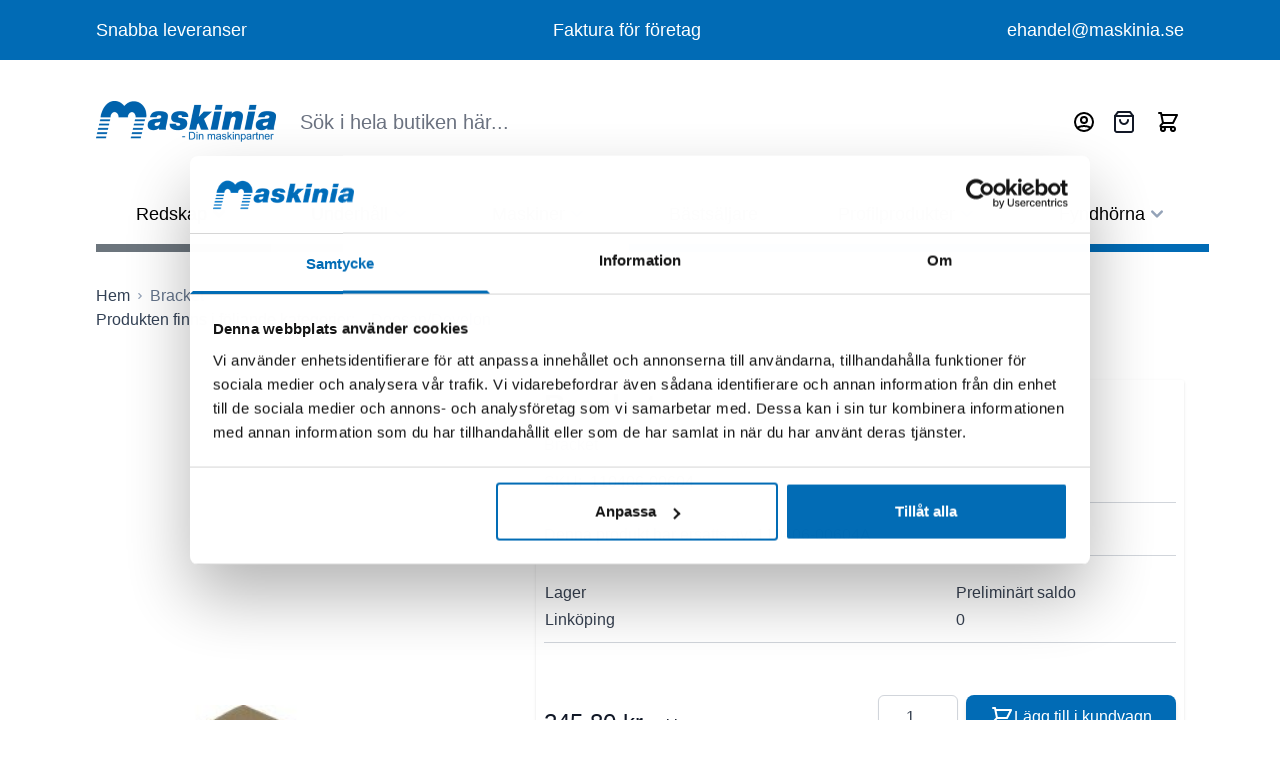

--- FILE ---
content_type: text/html; charset=UTF-8
request_url: https://shop.maskinia.se/6010-110406-00604-bracket.html
body_size: 84613
content:
<!doctype html>
<html lang="sv">
<head prefix="og: http://ogp.me/ns# fb: http://ogp.me/ns/fb# product: http://ogp.me/ns/product#">
    <meta charset="utf-8"/>
<meta name="title" content="Maskinia - Bracket - Maskinia"/>
<meta name="description" content="110406-00604 - Bracket"/>
<meta name="keywords" content="Develon, Case, Epiroc, Bergmann, Husqvarna, Atlas Copcos, entreprenadmaskiner, hydraulhammare, entreprenad, försäljning, service"/>
<meta name="robots" content="INDEX,FOLLOW"/>
<meta name="viewport" content="width=device-width, initial-scale=1"/>
<title>Maskinia - Bracket - Maskinia</title>
        <link rel="stylesheet" type="text/css" media="all" href="https://shop.maskinia.se/static/version1765808624/frontend/Maskinia/second/sv_SE/css/styles.css" />
<link rel="stylesheet" type="text/css" media="all" href="https://shop.maskinia.se/static/version1765808624/frontend/Maskinia/second/sv_SE/Mageplaza_AutoRelated/css/splide.min.css" />
<script type="text/javascript" defer="defer" src="https://shop.maskinia.se/static/version1765808624/frontend/Maskinia/second/sv_SE/Mageplaza_AutoRelated/js/splide.min.js"></script>
<link rel="canonical" href="https://shop.maskinia.se/6010-110406-00604-bracket.html" />
<link rel="icon" type="image/x-icon" href="https://shop.maskinia.se/media/favicon/default/favicon_hemsidan.png" />
<link rel="shortcut icon" type="image/x-icon" href="https://shop.maskinia.se/media/favicon/default/favicon_hemsidan.png" />
    <script type="text&#x2F;javascript" src="https&#x3A;&#x2F;&#x2F;chimpstatic.com&#x2F;mcjs-connected&#x2F;js&#x2F;users&#x2F;d278a270813d691f508fbb8cc&#x2F;0b08fa7724ceed61de677c1f5.js" defer="defer">
</script>
<!-- Structured Data by outer/edge (https://outeredge.agency) -->
<script type="application/ld+json" id="structured-data">
{
    "@context": "https://schema.org/",
    "@type": "ItemPage",
    "publisher": {
        "@type": "Organization",
        "name": "Maskinia E-handel",
        "url": "https://shop.maskinia.se/",
        "logo": {
            "@type": "ImageObject",
            "url": "https://shop.maskinia.se/media/logo/stores/1/Maskinia_din_maskinpartner_light.png"
        }
    }
        ,
    "mainEntity": {"@context":"https://schema.org/","@type":"Product","@id":"https://shop.maskinia.se/6010-110406-00604-bracket.html#Product","name":"Bracket","sku":"6010-110406-00604","description":"","image":"https://shop.maskinia.se/media/catalog/product/placeholder/default/standard_produktbild_mindre-min-vitbakgrund.jpg","offers":{"@type":"Offer","url":"https://shop.maskinia.se/6010-110406-00604-bracket.html","price":"245.8","priceCurrency":"SEK","availability":"http://schema.org/BackOrder","itemCondition":"http://schema.org/NewCondition","priceSpecification":{"@type":"UnitPriceSpecification","price":"245.8","priceCurrency":"SEK","valueAddedTaxIncluded":"false"}}}        }
</script>

<script nonce="eW8zNGoxbGh5bnA1MjAyY3d0bGI5d2dseWMyM253dnQ=">
    window.YIREO_GOOGLETAGMANAGER2_ENABLED = true;
    (function (events) {
        const initYireoGoogleTagManager2 = function () {
            events.forEach(function (eventType) {
                window.removeEventListener(eventType, initYireoGoogleTagManager2);
            });

                        (function (w, d, s, l, i) {
                w[l] = w[l] || [];
                w[l].push({'gtm.start': new Date().getTime(), event: 'gtm.js'});
                var f = d.getElementsByTagName(s)[0],
                    j = d.createElement(s),
                    dl = l != 'dataLayer' ? '&l=' + l : '';
                j.async = true;
                j.src = 'https://www.googletagmanager.com' + '/gtm.js?id=' + i + dl;
                f.parentNode.insertBefore(j, f);
            })(window, document, 'script', 'dataLayer', 'GTM-NFTHRFPX');
                    };

        events.forEach(function (eventType) {
            window.addEventListener(eventType, initYireoGoogleTagManager2, {once: true, passive: true})
        });
    })(['load', 'keydown', 'mouseover', 'scroll', 'touchstart', 'wheel']);

    </script>
<script>
    var BASE_URL = 'https://shop.maskinia.se/';
    var THEME_PATH = 'https://shop.maskinia.se/static/version1765808624/frontend/Maskinia/second/sv_SE';
    var COOKIE_CONFIG = {
        "expires": null,
        "path": "\u002F",
        "domain": ".shop.maskinia.se",
        "secure": false,
        "lifetime": "3600",
        "cookie_restriction_enabled": false    };
    var CURRENT_STORE_CODE = 'default';
    var CURRENT_WEBSITE_ID = '1';

    window.hyva = window.hyva || {}

    window.cookie_consent_groups = window.cookie_consent_groups || {}
    window.cookie_consent_groups['necessary'] = true;

    window.cookie_consent_config = window.cookie_consent_config || {};
    window.cookie_consent_config['necessary'] = [].concat(
        window.cookie_consent_config['necessary'] || [],
        [
            'user_allowed_save_cookie',
            'form_key',
            'mage-messages',
            'private_content_version',
            'mage-cache-sessid',
            'last_visited_store',
            'section_data_ids'
        ]
    );
</script>
<script>
    'use strict';
    (function( hyva, undefined ) {

        function lifetimeToExpires(options, defaults) {

            const lifetime = options.lifetime || defaults.lifetime;

            if (lifetime) {
                const date = new Date;
                date.setTime(date.getTime() + lifetime * 1000);
                return date;
            }

            return null;
        }

        function generateRandomString() {

            const allowedCharacters = '0123456789abcdefghijklmnopqrstuvwxyzABCDEFGHIJKLMNOPQRSTUVWXYZ',
                length = 16;

            let formKey = '',
                charactersLength = allowedCharacters.length;

            for (let i = 0; i < length; i++) {
                formKey += allowedCharacters[Math.round(Math.random() * (charactersLength - 1))]
            }

            return formKey;
        }

        const sessionCookieMarker = {noLifetime: true}

        const cookieTempStorage = {};

        const internalCookie = {
            get(name) {
                const v = document.cookie.match('(^|;) ?' + name + '=([^;]*)(;|$)');
                return v ? v[2] : null;
            },
            set(name, value, days, skipSetDomain) {
                let expires,
                    path,
                    domain,
                    secure,
                    samesite;

                const defaultCookieConfig = {
                    expires: null,
                    path: '/',
                    domain: null,
                    secure: false,
                    lifetime: null,
                    samesite: 'lax'
                };

                const cookieConfig = window.COOKIE_CONFIG || {};

                expires = days && days !== sessionCookieMarker
                    ? lifetimeToExpires({lifetime: 24 * 60 * 60 * days, expires: null}, defaultCookieConfig)
                    : lifetimeToExpires(window.COOKIE_CONFIG, defaultCookieConfig) || defaultCookieConfig.expires;

                path = cookieConfig.path || defaultCookieConfig.path;
                domain = !skipSetDomain && (cookieConfig.domain || defaultCookieConfig.domain);
                secure = cookieConfig.secure || defaultCookieConfig.secure;
                samesite = cookieConfig.samesite || defaultCookieConfig.samesite;

                document.cookie = name + "=" + encodeURIComponent(value) +
                    (expires && days !== sessionCookieMarker ? '; expires=' + expires.toGMTString() : '') +
                    (path ? '; path=' + path : '') +
                    (domain ? '; domain=' + domain : '') +
                    (secure ? '; secure' : '') +
                    (samesite ? '; samesite=' + samesite : 'lax');
            },
            isWebsiteAllowedToSaveCookie() {
                const allowedCookies = this.get('user_allowed_save_cookie');
                if (allowedCookies) {
                    const allowedWebsites = JSON.parse(unescape(allowedCookies));

                    return allowedWebsites[CURRENT_WEBSITE_ID] === 1;
                }
                return false;
            },
            getGroupByCookieName(name) {
                const cookieConsentConfig = window.cookie_consent_config || {};
                let group = null;
                for (let prop in cookieConsentConfig) {
                    if (!cookieConsentConfig.hasOwnProperty(prop)) continue;
                    if (cookieConsentConfig[prop].includes(name)) {
                        group = prop;
                        break;
                    }
                }
                return group;
            },
            isCookieAllowed(name) {
                const cookieGroup = this.getGroupByCookieName(name);
                return cookieGroup
                    ? window.cookie_consent_groups[cookieGroup]
                    : this.isWebsiteAllowedToSaveCookie();
            },
            saveTempStorageCookies() {
                for (const [name, data] of Object.entries(cookieTempStorage)) {
                    if (this.isCookieAllowed(name)) {
                        this.set(name, data['value'], data['days'], data['skipSetDomain']);
                        delete cookieTempStorage[name];
                    }
                }
            }
        };

        hyva.getCookie = (name) => {
            const cookieConfig = window.COOKIE_CONFIG || {};

            if (cookieConfig.cookie_restriction_enabled && ! internalCookie.isCookieAllowed(name)) {
                return cookieTempStorage[name] ? cookieTempStorage[name]['value'] : null;
            }

            return internalCookie.get(name);
        }

        hyva.setCookie = (name, value, days, skipSetDomain) => {
            const cookieConfig = window.COOKIE_CONFIG || {};

            if (cookieConfig.cookie_restriction_enabled && ! internalCookie.isCookieAllowed(name)) {
                cookieTempStorage[name] = {value, days, skipSetDomain};
                return;
            }
            return internalCookie.set(name, value, days, skipSetDomain);
        }


        hyva.setSessionCookie = (name, value, skipSetDomain) => {
            return hyva.setCookie(name, value, sessionCookieMarker, skipSetDomain)
        }

        hyva.getBrowserStorage = () => {
            const browserStorage = window.localStorage || window.sessionStorage;
            if (!browserStorage) {
                console.warn('Browser Storage is unavailable');
                return false;
            }
            try {
                browserStorage.setItem('storage_test', '1');
                browserStorage.removeItem('storage_test');
            } catch (error) {
                console.warn('Browser Storage is not accessible', error);
                return false;
            }
            return browserStorage;
        }

        hyva.postForm = (postParams) => {
            const form = document.createElement("form");

            let data = postParams.data;

            if (! postParams.skipUenc && ! data.uenc) {
                data.uenc = btoa(window.location.href);
            }
            form.method = "POST";
            form.action = postParams.action;

            Object.keys(postParams.data).map(key => {
                const field = document.createElement("input");
                field.type = 'hidden'
                field.value = postParams.data[key];
                field.name = key;
                form.appendChild(field);
            });

            const form_key = document.createElement("input");
            form_key.type = 'hidden';
            form_key.value = hyva.getFormKey();
            form_key.name="form_key";
            form.appendChild(form_key);

            document.body.appendChild(form);

            form.submit();
        }

        hyva.getFormKey = function () {
            let formKey = hyva.getCookie('form_key');

            if (!formKey) {
                formKey = generateRandomString();
                hyva.setCookie('form_key', formKey);
            }

            return formKey;
        }

        hyva.formatPrice = (value, showSign, options = {}) => {
            const groupSeparator = options.groupSeparator;
            const decimalSeparator = options.decimalSeparator
            delete options.groupSeparator;
            delete options.decimalSeparator;
            const formatter = new Intl.NumberFormat(
                'sv\u002DSE',
                Object.assign({
                    style: 'currency',
                    currency: 'SEK',
                    signDisplay: showSign ? 'always' : 'auto'
                }, options)
            );
            return (typeof Intl.NumberFormat.prototype.formatToParts === 'function') ?
                formatter.formatToParts(value).map(({type, value}) => {
                    switch (type) {
                        case 'currency':
                            return 'kr' || value;
                        case 'minusSign':
                            return '- ';
                        case 'plusSign':
                            return '+ ';
                        case 'group':
                            return groupSeparator !== undefined ? groupSeparator : value;
                        case 'decimal':
                            return decimalSeparator !== undefined ? decimalSeparator : value;
                        default :
                            return value;
                    }
                }).reduce((string, part) => string + part) :
                formatter.format(value);
        }

        const formatStr = function (str, nStart) {
            const args = Array.from(arguments).slice(2);

            return str.replace(/(%+)([0-9]+)/g, (m, p, n) => {
                const idx = parseInt(n) - nStart;

                if (args[idx] === null || args[idx] === void 0) {
                    return m;
                }
                return p.length % 2
                    ? p.slice(0, -1).replace('%%', '%') + args[idx]
                    : p.replace('%%', '%') + n;
            })
        }

        hyva.str = function (string) {
            const args = Array.from(arguments);
            args.splice(1, 0, 1);

            return formatStr.apply(undefined, args);
        }

        hyva.strf = function () {
            const args = Array.from(arguments);
            args.splice(1, 0, 0);

            return formatStr.apply(undefined, args);
        }

        /**
         * Take a html string as `content` parameter and
         * extract an element from the DOM to replace in
         * the current page under the same selector,
         * defined by `targetSelector`
         */
        hyva.replaceDomElement = (targetSelector, content) => {
            // Parse the content and extract the DOM node using the `targetSelector`
            const parser = new DOMParser();
            const doc = parser.parseFromString(content, 'text/html');
            const contentNode = doc.querySelector(targetSelector);

            // Bail if content or target can't be found
            if (!contentNode || !document.querySelector(targetSelector)) {
                return;
            }

                        hyva.activateScripts(contentNode);
            
            // Replace the old DOM node with the new content
            document.querySelector(targetSelector).replaceWith(contentNode);

            // Reload customerSectionData and display cookie-messages if present
            window.dispatchEvent(new CustomEvent("reload-customer-section-data"));
            hyva.initMessages();
        }

        hyva.removeScripts = (contentNode) => {
            const scripts = contentNode.getElementsByTagName('script');
            for (let i = 0; i < scripts.length; i++) {
                scripts[i].parentNode.removeChild(scripts[i]);
            }
            const templates = contentNode.getElementsByTagName('template');
            for (let i = 0; i < templates.length; i++) {
                const container = document.createElement('div');
                container.innerHTML = templates[i].innerHTML;
                hyva.removeScripts(container);
                templates[i].innerHTML = container.innerHTML;
            }
        }

        hyva.activateScripts = (contentNode) => {
            // Create new array from HTMLCollection to avoid mutation of collection while manipulating the DOM.
            const scripts = Array.from(contentNode.getElementsByTagName('script'));

            // Iterate over all script tags to duplicate+inject each into the head
            for (const original of scripts) {
                const script = document.createElement('script');
                original.type && (script.type = original.type);
                script.innerHTML = original.innerHTML;

                // Remove the original (non-executing) script from the contentNode
                original.parentNode.removeChild(original)

                // Add script to head
                document.head.appendChild(script);
            }

            return contentNode;
        }

        const replace = {['+']: '-', ['/']: '_', ['=']: ','};
        hyva.getUenc = () => btoa(window.location.href).replace(/[+/=]/g, match => replace[match]);

        let currentTrap;

        const focusableElements = (rootElement) => {
            const selector = 'button, [href], input, select, textarea, details, [tabindex]:not([tabindex="-1"]';
            return Array.from(rootElement.querySelectorAll(selector))
                .filter(el => {
                    return el.style.display !== 'none'
                        && !el.disabled
                        && el.tabIndex !== -1
                        && (el.offsetWidth || el.offsetHeight || el.getClientRects().length)
                })
        }

        const focusTrap = (e) => {
            const isTabPressed = e.key === 'Tab' || e.keyCode === 9;
            if (!isTabPressed) return;

            const focusable = focusableElements(currentTrap)
            const firstFocusableElement = focusable[0]
            const lastFocusableElement = focusable[focusable.length - 1]

            e.shiftKey
                ? document.activeElement === firstFocusableElement && (lastFocusableElement.focus(), e.preventDefault())
                : document.activeElement === lastFocusableElement && (firstFocusableElement.focus(), e.preventDefault())
        };

        hyva.releaseFocus = (rootElement) => {
            if (currentTrap && (!rootElement || rootElement === currentTrap)) {
                currentTrap.removeEventListener('keydown', focusTrap)
                currentTrap = null
            }
        }
        hyva.trapFocus = (rootElement) => {
            if (!rootElement) return;
            hyva.releaseFocus()
            currentTrap = rootElement
            rootElement.addEventListener('keydown', focusTrap)
            const firstElement = focusableElements(rootElement)[0]
            firstElement && firstElement.focus()
        }

        hyva.safeParseNumber = (rawValue) => {
            const number = rawValue ? parseFloat(rawValue) : null;

            return Array.isArray(number) || isNaN(number) ? rawValue : number;
        }

        const toCamelCase = s => s.split('_').map(word => word.charAt(0).toUpperCase() + word.slice(1)).join('');
        hyva.createBooleanObject = (name, value = false, additionalMethods = {}) => {

            const camelCase = toCamelCase(name);
            const key = '__hyva_bool_' + name

            return new Proxy(Object.assign(
                additionalMethods,
                {
                    [key]: !!value,
                    [name]() {return !!this[key]},
                    ['!' + name]() {return !this[key]}, // @deprecated This does not work with non-CSP Alpine
                    ['not' + camelCase]() {return !this[key]},
                    ['toggle' + camelCase]() {this[key] = !this[key]},
                    [`set${camelCase}True`]() {this[key] = true},
                    [`set${camelCase}False`]() {this[key] = false},
                }
            ), {
                set(target, prop, value) {
                    return prop === name
                        ? (target[key] = !!value)
                        : Reflect.set(...arguments);
                }
            })
        }

                hyva.alpineInitialized = (fn) => window.addEventListener('alpine:initialized', fn, {once: true})
        window.addEventListener('alpine:init', () => Alpine.data('{}', () => ({})), {once: true});
                window.addEventListener('user-allowed-save-cookie', () => internalCookie.saveTempStorageCookies())

    }( window.hyva = window.hyva || {} ));
</script>
<script>
    if (!window.IntersectionObserver) {
        window.IntersectionObserver = function (callback) {
            this.observe = el => el && callback(this.takeRecords());
            this.takeRecords = () => [{isIntersecting: true, intersectionRatio: 1}];
            this.disconnect = () => {};
            this.unobserve = () => {};
        }
    }
</script>

<script>
    const setTransitionNameBetweenGallery = async (url, promise) => {
        if (window.matchMedia('(prefers-reduced-motion)').matches) return;

        const productGallery = document.getElementById('gallery');
        const productListItem = document.querySelector(`.product-item-photo[href="${url}"]`);
        const targetElement = productListItem
            ? productListItem
            : (productGallery ? productGallery.querySelector('img').parentNode : null);

        if (targetElement) {
            targetElement.style.viewTransitionName = 'view-transition-to-gallery';
            await promise;
            targetElement.style.viewTransitionName = '';
        }
    };

    window.addEventListener('pageswap', async (e) => {
        if (!e.viewTransition) return;
        const targetUrl = new URL(e.activation.entry.url);
        setTransitionNameBetweenGallery(targetUrl.href, e.viewTransition.finished);
    });

    window.addEventListener('pagereveal', async (e) => {
        if (!e.viewTransition || (window.navigation && !window.navigation.activation.from)) return;
        const fromUrl = new URL(window.navigation.activation.from.url);
        // const entryURL = new URL(navigation.activation.entry.url);
        setTransitionNameBetweenGallery(fromUrl.href, e.viewTransition.ready);
    });
</script>

<style>
    @view-transition {
        navigation: auto;
    }
</style>
<script type="speculationrules">
{
    "tag": "hyva",
    "prerender": [{
        "source": "document",
        "where": {
            "and": [
                { "href_matches": "/*" },
                { "not": {
                    "href_matches": [
                        "/customer/*",
                        "*/customer/*",
                        "/search/*",
                        "*/search/*",
                        "/sales/*",
                        "*/sales/*",
                        "/wishlist/*",
                        "*/wishlist/*",
                        "/checkout/*",
                        "*/checkout/*",
                        "/paypal/*",
                        "*/paypal/*",
                        "*.pdf"
                    ]
                }},
                { "not": { "selector_matches": ".do-not-prerender" } },
                { "not": { "selector_matches": "[download]" } },
                { "not": { "selector_matches": "[rel~=nofollow]" } }

            ]
        },
        "eagerness": "moderate"
    }]
}
</script>

<meta property="og:type" content="product" />
<meta property="og:title"
      content="Bracket" />
<meta property="og:image"
      content="https://shop.maskinia.se/media/catalog/product/placeholder/default/standard_produktbild_mindre-min-vitbakgrund.jpg" />
<meta property="og:description"
      content="Bracket" />
<meta property="og:url" content="https://shop.maskinia.se/6010-110406-00604-bracket.html" />
    <meta property="product:price:amount" content="245.8"/>
    <meta property="product:price:currency"
      content="SEK"/>

<script>
    window.addEventListener('DOMContentLoaded', () => {
        if (window._amSwiperLoaded) {
            return;
        }

        // Load Swiper script asynchronously
        const script = document.createElement('script');
        script.src = 'https://shop.maskinia.se/static/version1765808624/frontend/Maskinia/second/sv_SE/Amasty_ShopByBrandHyvaCompatibility/js/swiper.min.js';
        script.async = true;
        document.body.appendChild(script);

        window._amSwiperLoaded = true;

        script.onload = () => {
            // Dispatch custom event when Swiper is loaded
            window.dispatchEvent(new CustomEvent('amSwiperLoaded', {}));
        }

        // Load Swiper CSS file
        const styles = document.createElement('link');
        styles.rel = 'stylesheet';
        styles.href = 'https://shop.maskinia.se/static/version1765808624/frontend/Maskinia/second/sv_SE/Amasty_ShopByBrandHyvaCompatibility/css/swiper.min.css';

        document.head.appendChild(styles);
    });
</script>

<script>
    window.addEventListener('init-external-scripts', () => {
        if (window._amPurifyLoaded) {
            return;
        }

        // Load Purify script asynchronously
        const script = document.createElement('script');
        script.src = 'https://shop.maskinia.se/static/version1765808624/frontend/Maskinia/second/sv_SE/Amasty_XsearchHyvaCompatibility/js/purify.min.js';
        script.async = true;
        document.body.appendChild(script);

        window._amPurifyLoaded = true;

        script.onload = () => {
            // Dispatch custom event when Swiper is loaded
            window.dispatchEvent(new CustomEvent('amPurifyLoaded', {}));
        }
    }, { once: true, passive: true });
</script>
</head>
<body id="html-body" class="catalog-product-view product-6010-110406-00604-bracket page-layout-1column">

    <script>
        (function () {
            'use strict';

            window.amRecaptchaModel = {
                formsToProtect: "",
                isEnabledOnPayments: "",
                checkoutRecaptchaValidateUrl: "https://shop.maskinia.se/amcapthca/checkout/validate/",
                invisibleCaptchaCustomForm: "\u002D1",
                recaptchaConfig: {
                    lang: "" || 'hl=en',
                    theme: "light",
                    badge: "bottomright",
                    sitekey: "6LdifqAqAAAAAC7Gxfnl3McncDe6NnyjIv9N6LBj",
                    size: "invisible"
                },
                url: 'https://www.google.com/recaptcha/api.js',
                isCaptchaScriptLoaded: false,
                isInvisible: "invisible" === 'invisible',

                /**
                 * Submit event
                 *
                 * @param {Object} $event
                 * @return {void}
                 */
                execute: function ($event) {
                    const eventTarget = $event?.target;
                    if (this.isCaptchaScriptLoaded) {
                        this.executeCaptcha(eventTarget);
                    } else {
                        window.addEventListener('amcaptcha-script-loaded', () => {
                            this.isCaptchaScriptLoaded = true;
                            this.executeCaptcha(eventTarget);
                            this.initAmcaptchaBadges();
                        });

                        this.loadRecaptchaScript();
                    }
                },

                /**
                 * Execute original submit
                 *
                 * @param {Object} $event
                 * @param {HTMLElement} $el
                 * @return {void}
                 */
                recaptchaCallback: function ($event, $el) {
                    this.shouldExecuteCallback($event, $el) && $el.dispatchEvent(new CustomEvent('amrecaptcha-executable-callback'));
                },

                /**
                 * Reset captcha
                 *
                 * @param {Object} $event
                 * @param {HTMLElement} $el
                 */
                expiredCallback: function($event, $el) {
                    this.shouldExecuteCallback($event, $el) && grecaptcha.reset($event.detail.widgetId);
                },

                /**
                 * Checks if event is fired on submitted element
                 *
                 * @param {Object} $event
                 * @param {HTMLElement} $el
                 * @return {boolean}
                 */
                shouldExecuteCallback: function($event, $el) {
                    const eventWidgetId = $event.detail.widgetId;
                    const elementWidgetId = $el.dataset.amCaptchaWidgetId || $el.closest('form')?.dataset.amCaptchaWidgetId;

                    return eventWidgetId === elementWidgetId;
                },

                /**
                 * Run captcha for widget by id
                 *
                 * @param {HTMLElement} eventTarget
                 * @return {void}
                 */
                executeCaptcha: function(eventTarget) {
                    if (!eventTarget.dataset.hasOwnProperty('amCaptchaRendered')) {
                        this.bindCaptchaGlobalCallbacks(eventTarget);
                        this.renderCaptcha(eventTarget);
                        eventTarget.dataset.amCaptchaRendered = '';
                    }

                    const widgetId = this.getWidgetId(eventTarget);

                    if (!widgetId) {
                        typeof window.dispatchMessages !== "undefined" && window.dispatchMessages([
                            {
                                type: "error",
                                text: 'Recaptcha\u0020cannot\u0020properly\u0020validate\u0020form.'
                            }
                        ]);
                        return;
                    }

                    window.dispatchEvent(new CustomEvent('amcaptcha-loading-start'));
                    grecaptcha.reset(widgetId);

                    if (!this.isInvisible) {
                        this.stopAmcaptchaLoading();
                        return;
                    }

                    grecaptcha.execute(widgetId)
                        .then(() => this.stopAmcaptchaLoading())
                        .catch(() => this.stopAmcaptchaLoading());
                },

                /**
                 * Add recaptcha script to page
                 *
                 * @return {void}
                 */
                loadRecaptchaScript: function () {
                    const lang = window.amRecaptchaModel.recaptchaConfig.lang;
                    const url = `${window.amRecaptchaModel.url}?onload=amRecaptchaLoadCallback&render=explicit&${lang}`;
                    const script = document.createElement('script');

                    script.type = 'text/javascript';
                    script.src = url;
                    script.async = true;
                    document.head.appendChild(script);
                },

                /**
                 * Stop loader on page
                 *
                 * @return {void}
                 */
                stopAmcaptchaLoading: function () {
                    window.dispatchEvent(new CustomEvent('amcaptcha-loading-stop'));
                },

                /**
                 * Add attributes to hide captcha badge
                 *
                 * @return {void}
                 */
                initAmcaptchaBadges: function () {
                    if (!this.isInvisible) {
                        return;
                    }

                    document.querySelectorAll('.grecaptcha-badge')?.forEach(captchaBadge => {
                        captchaBadge?.setAttribute('x-data', 'amGrecaptchaBadge');
                        captchaBadge?.setAttribute('x-on:amcaptcha-loading-start.window', 'loadingStart');
                        captchaBadge?.setAttribute('x-on:amcaptcha-loading-stop.window', 'loadingStop');
                        captchaBadge?.setAttribute(':class', 'getVisibility');
                    });
                },

                /**
                 * Get form widgetId
                 *
                 * @param {HTMLElement} eventTarget
                 * @return {string}
                 */
                getWidgetId: function (eventTarget) {
                    return eventTarget.dataset.amCaptchaWidgetId
                        || eventTarget.closest('form')?.dataset.amCaptchaWidgetId;
                },

                /**
                 * Add captcha badge or checkbox to protected form.
                 * Store widgetId in dataset to pass this info in callbacks
                 *
                 * @param {HTMLElement} eventTarget
                 * @return {void}
                 */
                renderCaptcha: function (eventTarget) {
                    const captchaElement = document.createElement('div');
                    let formContent = eventTarget.closest('form')?.querySelector('[data-element="form-content"]')
                        ?? eventTarget.closest('form');
                    if (!formContent && eventTarget.getAttribute('x-data') === 'initAmQuoteSubmitButton()') {
                        formContent = document.querySelector('#amasty-quote-update');
                    }
                    formContent?.appendChild(captchaElement);

                    eventTarget.dataset.amCaptchaWidgetId = grecaptcha.render(captchaElement, {
                        ...window.amRecaptchaModel?.recaptchaConfig,
                        callback: () => {
                            window.dispatchEvent(new CustomEvent(
                                'amrecaptcha-callback', {
                                    detail: this.getCaptchaCallbackDetail(eventTarget)
                                }));
                        },
                        'expired-callback': () => {
                            window.dispatchEvent(new CustomEvent(
                                'amrecaptcha-expired-callback', {
                                    detail: this.getCaptchaCallbackDetail(eventTarget)
                                }));
                        }
                    });
                },

                /**
                 * Get detail property for callback event
                 *
                 * @param {HTMLElement} eventTarget
                 * @return {object}
                 */
                getCaptchaCallbackDetail: function (eventTarget) {
                    return {
                        widgetId: eventTarget.dataset.amCaptchaWidgetId,
                        form: eventTarget
                    }
                },

                /**
                 * Add functions that will be called on the global state
                 *
                 * @param {HTMLElement} eventTarget
                 * @return {void}
                 */
                bindCaptchaGlobalCallbacks: function (eventTarget) {
                    eventTarget.setAttribute(
                        'x-on:amrecaptcha-callback.window',
                        `amRecaptchaModelRecaptchaCallback`
                    );
                    eventTarget.setAttribute(
                        'x-on:amrecaptcha-expired-callback.window',
                        'amRecaptchaModelExpiredCallback'
                    );
                }
            };
        })(window.amRecaptchaModel = window.amRecaptchaModel || {});

        window.amRecaptchaLoadCallback = function () {
            window.dispatchEvent(new CustomEvent('amcaptcha-script-loaded'));
        }

        function amGrecaptchaBadge() {
            return {
                visible: true,

                loadingStart () {
                    this.visible = true;
                },

                loadingStop () {
                    this.visible = false;
                },

                getVisibility() {
                    return { 'invisible': !this.visible };
                }
            };
        }

        window.addEventListener(
            'alpine:init', () => Alpine.data('amGrecaptchaBadge', amGrecaptchaBadge), {once: true}
        )
    </script>
    <noscript><iframe src="https://www.googletagmanager.com/ns.html?id=GTM-NFTHRFPX" height="0" width="0" style="display:none;visibility:hidden"></iframe></noscript>
<input name="form_key" type="hidden" value="zIv7pbiAZtF4Ilvf" />
    <noscript>
        <section class="message global noscript border-b-2 border-blue-500 bg-blue-50 shadow-none m-0 px-0 rounded-none font-normal">
            <div class="container text-center">
                <p>
                    <strong>JavaScript verkar vara inaktiverat i din webbläsare.</strong>
                    <span>
                        För den bästa upplevelsen på vår webbplats, bör du aktivera Javascript i din webbläsare.                    </span>
                </p>
            </div>
        </section>
    </noscript>


<script>
    document.body.addEventListener('touchstart', () => {}, {passive: true})
</script>

    <script>
        window.amRecaptchaModel = window.amRecaptchaModel || {};
    </script>
    <script nonce="eW8zNGoxbGh5bnA1MjAyY3d0bGI5d2dseWMyM253dnQ=">
    function yireoGoogleTagManager2Pusher(eventData, message, callback) {
        window.YIREO_GOOGLETAGMANAGER2_PAST_EVENTS = window.YIREO_GOOGLETAGMANAGER2_PAST_EVENTS || [];

        function doCallback(cb) {
            if (undefined === cb) {
                return;
            }

            cb();
        }

        
        const copyEventData = Object.assign({}, eventData);
        let metaData = {};
        if (copyEventData.meta) {
            metaData = copyEventData.meta;
            delete copyEventData.meta;
        }

        const eventHash = btoa(encodeURIComponent(JSON.stringify(copyEventData)));
        if (window.YIREO_GOOGLETAGMANAGER2_PAST_EVENTS.includes(eventHash)) {
            yireoGoogleTagManager2Logger('Warning: Event already triggered', eventData);
            doCallback(callback);
            return;
        }

        if (metaData && metaData.allowed_pages && metaData.allowed_pages.length > 0
            && false === metaData.allowed_pages.some(page => window.location.pathname.includes(page))) {
            yireoGoogleTagManager2Logger('Warning: Skipping event, not in allowed pages', window.location.pathname, eventData);
            doCallback(callback);
            return;
        }

        if (!message) {
            message = 'push (unknown) [unknown]';
        }

        yireoGoogleTagManager2Logger(message, eventData);
        window.dataLayer = window.dataLayer || [];

        if (eventData.ecommerce) {
            window.dataLayer.push({ecommerce: null});
        }

        try {
            window.dataLayer.push(eventData);
            window.YIREO_GOOGLETAGMANAGER2_PAST_EVENTS.push(eventHash);
        } catch(error) {
            doCallback(callback);
        }

        doCallback(callback);
    }
</script>
<script nonce="eW8zNGoxbGh5bnA1MjAyY3d0bGI5d2dseWMyM253dnQ=">
    function yireoGoogleTagManager2Logger(...args) {
        const debug = window.YIREO_GOOGLETAGMANAGER2_DEBUG || false;
        if (false === debug) {
            return;
        }

        var color = 'gray';
        if (args[0].toLowerCase().startsWith('push')) {
            color = 'green';
        }

        if (args[0].toLowerCase().startsWith('warning')) {
            color = 'orange';
        }

        var css = 'color:white; background-color:' + color + '; padding:1px;'
        console.log('%cYireo_GoogleTagManager2', css, ...args);
    }
</script>
<div class="page-wrapper"><header class="page-header"><a class="action skip sr-only focus:not-sr-only focus:absolute focus:z-40 focus:bg-white
   contentarea"
   href="#contentarea">
    <span>
        Hoppa till innehållet    </span>
</a>
<div class="header content">
<a x-data="initAmQuoteIcon()"
   @click.prevent.stop="$dispatch('toggle-amquote',{})"
   @private-content-loaded.window="getData($event.detail.data)"
   id="amquote-icon"
   href="https://shop.maskinia.se/request_quote/cart/"
   class="hidden relative inline-block mx-1 no-underline sm:ml-3 hover:text-black">
    <span class="sr-only label">
        Offert    </span>

    <svg xmlns="http://www.w3.org/2000/svg" width="25" height="25" viewBox="0 0 24 24" fill="none" class="w-8 h-8 md:h-6 md:w-6 hover:text-black" role="img">
    <path d="M6 2L3 6V20C3 20.5304 3.21071 21.0391 3.58579 21.4142C3.96086 21.7893 4.46957 22 5 22H19C19.5304 22 20.0391 21.7893 20.4142 21.4142C20.7893 21.0391 21 20.5304 21 20V6L18 2H6Z" stroke="#121826" stroke-width="2" stroke-linecap="round" stroke-linejoin="round"/>
    <path d="M3 6H21" stroke="#121826" stroke-width="2" stroke-linecap="round" stroke-linejoin="round"/>
    <path d="M16 10C16 11.0609 15.5786 12.0783 14.8284 12.8284C14.0783 13.5786 13.0609 14 12 14C10.9391 14 9.92172 13.5786 9.17157 12.8284C8.42143 12.0783 8 11.0609 8 10" stroke="#121826" stroke-width="2" stroke-linecap="round" stroke-linejoin="round"/>
<title>quote</title></svg>

    <span x-text="quotecart.summary_count"
          class="absolute top-0 right-0 hidden h-5 px-2 py-1 -mt-5 -mr-4 text-xs font-semibold
                        leading-none text-center text-white uppercase transform -translate-x-1
                        translate-y-1/2 rounded-full bg-primary"
          :class="{
                        'hidden': !quotecart.summary_count,
                        'block': quotecart.summary_count }"
    ></span>
</a>

<script>
    'use strict';

    (function () {
        document.addEventListener('DOMContentLoaded', function () {
            const quoteIcon = document.getElementById("amquote-icon");
            const insertBeforeNode = document.querySelector('\u0023menu\u002Dcart\u002Dicon');
            if (!insertBeforeNode) {
                return;
            }

            const destination = insertBeforeNode.parentNode;
            destination.insertBefore(quoteIcon, insertBeforeNode);
            quoteIcon.classList.remove('hidden');
        });
    })()
</script>
<script>
    'use strict';

    function initAmQuoteIcon() {
        return {
            quotecart: {},
            getData(data) {
                if (data.quotecart) { this.quotecart = data.quotecart }
            }
        }
    }
</script>

<script>
    function initAmQuoteCartDrawer() {
        return {
            open: false,
            isLoading: false,
            quotecart: {},
            maxItemsToDisplay: 10,
            itemsCount: 0,
            totalCartAmount: 0,
            getData(data) {
                if (data.quotecart) {
                    this.quotecart = data.quotecart;
                    this.itemsCount = data.quotecart.items && data.quotecart.items.length || 0;
                    this.totalCartAmount = this.quotecart.summary_count;
                    this.setQuoteItems();
                }
                this.isLoading = false;
            },
            quoteItems: [],
            getItemCountTitle() {
                return hyva.strf('(%0 av %1)', this.maxItemsToDisplay, this.itemsCount)
            },
            setQuoteItems() {
                this.quoteItems = this.quotecart.items && this.quotecart.items.sort((a, b) => b.item_id - a.item_id) || [];

                if (this.maxItemsToDisplay > 0) {
                    this.quoteItems = this.quoteItems.slice(0, parseInt(this.maxItemsToDisplay, 10));
                }
            },
            deleteItemFromQuote(itemId) {
                this.isLoading = true;

                const formKey = hyva.getFormKey();
                const postUrl = BASE_URL + 'amasty_quote/sidebar/removeItem/';

                fetch(postUrl, {
                    "headers": {
                        "content-type": "application/x-www-form-urlencoded; charset=UTF-8",
                    },
                    "body": "form_key=" + formKey + "&item_id=" + itemId,
                    "method": "POST",
                    "mode": "cors",
                    "credentials": "include"
                }).then(response => {
                    if (response.redirected) {
                        window.location.href = response.url;
                    } else if (response.ok) {
                        return response.json();
                    } else {
                        window.dispatchMessages && window.dispatchMessages([{
                            type: 'warning',
                            text: 'Could\u0020not\u0020remove\u0020item\u0020from\u0020quote.'
                        }]);
                        this.isLoading = false;
                    }
                }).then(result => {
                    window.dispatchMessages && window.dispatchMessages([{
                        type: result.success ? 'success' : 'error',
                        text: result.success
                            ? 'Produkten\u0020har\u0020tagits\u0020bort.'
                            : result.error_message
                    }], result.success ? 5000 : 0)
                    window.dispatchEvent(new CustomEvent('reload-customer-section-data'));
                });
            }
        }
    }
</script>
<section id="quotecart-drawer"
         x-data="initAmQuoteCartDrawer()"
         @private-content-loaded.window="getData($event.detail.data)"
         @toggle-amquote.window="open=true"
         @keydown.window.escape="open=false"
>
    <template x-if="quotecart">
        <div role="dialog"
             aria-labelledby="quote-cart-drawer-title"
             aria-modal="true"
             @click.away="open=false"
             class="fixed inset-y-0 right-0 z-40 flex max-w-full">
            <div class="backdrop"
                 x-show="open"
                 x-transition:enter="ease-in-out duration-500"
                 x-transition:enter-start="opacity-0"
                 x-transition:enter-end="opacity-100"
                 x-transition:leave="ease-in-out duration-500"
                 x-transition:leave-start="opacity-100"
                 x-transition:leave-end="opacity-0"
                 @click="open=false"
                 role="button"
                 aria-label="Close&#x20;panel"></div>
            <div class="relative w-screen max-w-md shadow-2xl"
                 x-show="open"
                 x-transition:enter="transform transition ease-in-out duration-500 sm:duration-700"
                 x-transition:enter-start="translate-x-full"
                 x-transition:enter-end="translate-x-0"
                 x-transition:leave="transform transition ease-in-out duration-500 sm:duration-700"
                 x-transition:leave-start="translate-x-0"
                 x-transition:leave-end="translate-x-full"
            >
                <div
                    x-show="open"
                    x-transition:enter="ease-in-out duration-500"
                    x-transition:enter-start="opacity-0"
                    x-transition:enter-end="opacity-100"
                    x-transition:leave="ease-in-out duration-500"
                    x-transition:leave-start="opacity-100"
                    x-transition:leave-end="opacity-0" class="absolute top-0 right-0 flex p-2 mt-2">
                    <button @click="open=false" aria-label="Close&#x20;panel"
                            class="p-2 text-gray-300 transition duration-150 ease-in-out hover:text-black">
                        <svg xmlns="http://www.w3.org/2000/svg" fill="none" viewBox="0 0 24 24" stroke-width="2" stroke="currentColor" width="24" height="24" aria-hidden="true">
  <path stroke-linecap="round" stroke-linejoin="round" d="M6 18L18 6M6 6l12 12"/>
</svg>
                    </button>
                </div>
                <div class="flex flex-col h-full py-6 space-y-6 bg-white shadow-xl">
                    
                    <header class="px-4 sm:px-6">
                        <h2 id="quote-cart-drawer-title" class="text-lg font-medium leading-7 text-gray-900">
                            <span class="font-semibold">Offertsammanställning</span>
                            <span class="items-total text-xs"
                                  x-show="maxItemsToDisplay && maxItemsToDisplay < itemsCount"
                                  x-text="getItemCountTitle()"></span>
                        </h2>
                    </header>

                    
                    <div x-show="itemsCount" class="relative grid gap-6 px-4 py-6 overflow-y-auto bg-white border-b
                        sm:gap-8 sm:px-6 border-container">
                        <template x-for="item in quoteItems">
                            <div class="flex items-start p-3 -m-3 space-x-4 transition duration-150
                                ease-in-out rounded-lg hover:bg-gray-100">
                                <a :href="item.product_url" class="w-1/4">
                                    <img
                                        :src="item.product_image.src"
                                        :width="item.product_image.width"
                                        :height="item.product_image.height"
                                        :alt="item.product_image.alt"
                                        loading="lazy"
                                    />
                                </a>
                                <div class="w-3/4 space-y-2">
                                    <div>
                                        <p class="text-xl">
                                            <span x-html="item.qty"></span> x <span x-html="item.product_name"></span>
                                        </p>
                                        <p class="text-sm"><span x-html="item.product_sku"></span></p>
                                    </div>
                                    <template x-for="option in item.options">
                                        <div class="pt-2">
                                            <p class="font-semibold" x-text="option.label + ':'"></p>
                                            <p class="text-secondary" x-html="option.value"></p>
                                        </div>
                                    </template>
                                    <p><span x-html="item.product_price"></span></p>
                                    <div class="pt-4">
                                        <a :href="item.configure_url"
                                           x-show="item.product_type !== 'grouped'"
                                           class="inline-flex p-2 mr-2 btn btn-primary">
                                            <svg xmlns="http://www.w3.org/2000/svg" fill="none" viewBox="0 0 24 24" stroke-width="2" stroke="currentColor" width="20" height="20" role="img">
  <path stroke-linecap="round" stroke-linejoin="round" d="M15.232 5.232l3.536 3.536m-2.036-5.036a2.5 2.5 0 113.536 3.536L6.5 21.036H3v-3.572L16.732 3.732z"/>
<title>pencil</title></svg>
                                            <span class="sr-only">Edit&#x20;item</span>
                                        </a>
                                        <button class="inline-flex p-2 btn btn-primary"
                                                @click="deleteItemFromQuote(item.item_id)">
                                            <svg xmlns="http://www.w3.org/2000/svg" fill="none" viewBox="0 0 24 24" stroke-width="2" stroke="currentColor" width="20" height="20" role="img">
  <path stroke-linecap="round" stroke-linejoin="round" d="M19 7l-.867 12.142A2 2 0 0116.138 21H7.862a2 2 0 01-1.995-1.858L5 7m5 4v6m4-6v6m1-10V4a1 1 0 00-1-1h-4a1 1 0 00-1 1v3M4 7h16"/>
<title>trash</title></svg>
                                            <span class="sr-only">Remove&#x20;item</span>
                                        </button>
                                    </div>

                                </div>
                            </div>
                        </template>
                    </div>
                    
                    <div x-show="itemsCount" class="relative grid gap-6 px-4 pb-16 bg-white sm:gap-8 sm:px-6">
                        <div class="w-full p-3 -m-3 space-x-4 transition duration-150 ease-in-out rounded-lg
                            hover:bg-gray-100">
                            <p>Delsumma: <span x-html="quotecart.subtotal"></span></p>
                        </div>
                        <div class="flex justify-center w-full p-3 -m-3 space-x-4 transition duration-150 ease-in-out
                            rounded-lg hover:bg-gray-100">
                            <a href="https://shop.maskinia.se/request_quote/cart/"
                               class="inline-flex btn btn-primary">
                                Min offertförfrågan                            </a>
                        </div>
                                            </div>

                    <template x-if="!itemsCount">
                        <div class="relative px-4 py-6 bg-white border-bs sm:px-6 border-container">
                            Offerten är tom                        </div>
                    </template>

                                    </div>
            </div>
                    </div>
    </template>
</section>
</div><script src="https://app.weply.chat/widget/c7b291381f30c635f33a0a7cae5704ca" async></script>
<script>
    function initHeader () {
        return {
            searchOpen: false,
            cart: {},
            isCartOpen: false,
            isMobile: true,
            init() {
                this.$watch('isMobile', () => this.updateSearchBasedOnDevice());
                this.checkIsSearchMobile();
                this.checkHeaderSize();
            },
            checkHeaderSize() {
                const pageHeader = document.querySelector('.page-header');
                if (!pageHeader) return;
                document.documentElement.style.setProperty("--page-header-height", `${pageHeader.offsetHeight}px`);
            },
            getData(data) {
                if (data.cart) { this.cart = data.cart }
            },
            isCartEmpty() {
                return !this.cart.summary_count
            },
            checkIsSearchMobile() {
                const mobileElement = this.$refs.searchContainerMobile;
                this.isMobile = mobileElement
                    ? getComputedStyle(mobileElement).display !== "none"
                    : window.matchMedia('(max-width: 1023px)').matches; // Fallback to `md` breakpoint
            },
            updateSearchBasedOnDevice() {
                const target = this.isMobile ? this.$refs.searchContainerMobile : this.$refs.searchContainerDesktop;
                target.appendChild(this.$refs.searchForm);
            },
            toggleCart(event) {
                if (event.detail && event.detail.isOpen !== undefined) {
                    this.isCartOpen = event.detail.isOpen
                    if (!this.isCartOpen && this.$refs && this.$refs.cartButton) {
                        this.$refs.cartButton.focus()
                    }
                } else {
                                        this.isCartOpen = true
                }
            },
            eventListeners: {
                ['@private-content-loaded.window'](event) {
                    this.getData(event.detail.data);
                },
                ['@resize.window.debounce']() {
                    this.checkIsSearchMobile();
                },
                ['@visibilitychange.window.debounce']() {
                    this.checkIsSearchMobile();
                },
            },
        }
    }
    function initCompareHeader() {
        return {
            compareProducts: null,
            itemCount: 0,
            receiveCompareData(data) {
                if (data['compare-products']) {
                    this.compareProducts = data['compare-products'];
                    this.itemCount = this.compareProducts.count;
                }
            }
        }
    }
</script>
<!-- skall se ut som https://www.ajprodukter.se/ -->
<div
    class="p-2 xl:p-4 bg-maskiniaBlue w-100 flex gap-2  justify-between text-white text-base xl:text-lg pl-4 pr-4 sm:pl-8 sm:pr-8 xl:pl-24 xl:pr-24 2xl:pl-32 2xl:pr-32 3xl:pl-48 3xl:pr-48">
    <p>Snabba leveranser</p>
    <p class="hidden md:block">Faktura för företag</p>
    <a href="mailto:ehandel@maskinia.se">ehandel@maskinia.se</a>

</div>

<div
    id="header"
    class="bg-white"
    x-data="initHeader()"
    x-bind="eventListeners"
    @resize.window.debounce="checkHeaderSize"
>
    <div
        class="py-4 lg:py-8 flex gap-2 sm:gap-4 items-center pl-4 pr-4 sm:pl-8 sm:pr-8 xl:pl-24 xl:pr-24 2xl:pl-32 2xl:pr-32 3xl:pl-48 3xl:pr-48">
        
<nav
    class="navigation lg:hidden"
    aria-label="Site&#x20;navigation"
    x-data="initMenuMobile_69710beda5484()"
    @load.window="setActiveMenu($root)"
    @keydown.window.escape="closeMenu()"
>
    <button
        type="button"
        class="block"
        aria-label="Open&#x20;menu"
        :aria-expanded="open"
        x-ref="mobileMenuTrigger"
        x-show="!open"
        @click="openMenu()"
    >
        <svg xmlns="http://www.w3.org/2000/svg" fill="none" viewBox="0 0 24 24" stroke-width="2" stroke="currentColor" width="24" height="24" aria-hidden="true">
  <path stroke-linecap="round" stroke-linejoin="round" d="M4 6h16M4 12h16M4 18h16"/>
</svg>
    </button>
    <div
        x-ref="mobileMenuNavLinks"
        class="
            z-50 fixed top-0 right-0 w-full h-full p-1 hidden
            flex-col border-t border-container bg-container-lighter
            overflow-y-auto overflow-x-hidden text-lg
        "
        :class="{ 'flex': open, 'hidden': !open }"
        :aria-hidden="open ? 'false' : 'true'"
        role="dialog"
        aria-modal="true"
    >
        <ul
            class="border-t flex flex-col gap-y-1 mt-16"
            aria-label="Site&#x20;navigation&#x20;links"
        >
                            <li
                    data-child-id="category-node-108-main"
                    class="level-0"
                >
                    <div
                        class="flex items-center transition-transform duration-150 ease-in-out transform"
                        :class="{
                            '-translate-x-full' : mobilePanelActiveId,
                            'translate-x-0' : !mobilePanelActiveId
                        }"
                    >
                        <a
                            class="flex items-center w-full px-8 py-4 border-b cursor-pointer
                                bg-container-lighter border-container level-0
                            "
                            href="https://shop.maskinia.se/redskap.html"
                            title="Redskap"
                        >
                            Redskap                        </a>
                                                    <button
                                @click="openSubcategory('category-node-108')"
                                class="absolute right-0 flex items-center justify-center w-11 h-11 mr-8 cursor-pointer
                                bg-container-lighter border-container"
                                aria-label="Open&#x20;Redskap&#x20;subcategories"
                                aria-haspopup="true"
                                :aria-expanded="mobilePanelActiveId === 'category-node-108'"
                            >
                                <div class="w-8 h-8 border rounded">
                                    <svg xmlns="http://www.w3.org/2000/svg" fill="none" viewBox="0 0 24 24" stroke-width="2" stroke="currentColor" class="w-full h-full p-1" width="24" height="24" aria-hidden="true">
  <path stroke-linecap="round" stroke-linejoin="round" d="M9 5l7 7-7 7"/>
</svg>
                                </div>
                            </button>
                                            </div>
                                            <div
                            data-child-id="category-node-108"
                            class="absolute top-0 right-0 z-10 flex flex-col gap-1 w-full h-full p-1 bg-container-lighter"
                            :class="{
                                'hidden': mobilePanelActiveId !== 'category-node-108'
                            }"
                        >
                            <ul
                                class="mt-16 transition-transform duration-200 ease-in-out translate-x-full transform"
                                :class="{
                                    'translate-x-full' : mobilePanelActiveId !== 'category-node-108',
                                    'translate-x-0' : mobilePanelActiveId === 'category-node-108',
                                }"
                                aria-label="Subcategories"
                            >
                                <li>
                                    <button
                                        type="button"
                                        class="flex items-center px-8 py-4 border-b cursor-pointer bg-container border-container w-full border-t"
                                        @click="backToMainCategories('category-node-108-main')"
                                        aria-label="Back&#x20;to&#x20;main&#x20;categories"
                                    >
                                        <svg xmlns="http://www.w3.org/2000/svg" fill="none" viewBox="0 0 24 24" stroke-width="2" stroke="currentColor" width="24" height="24" aria-hidden="true">
  <path stroke-linecap="round" stroke-linejoin="round" d="M15 19l-7-7 7-7"/>
</svg>
                                        <span class="ml-4">
                                            Redskap                                        </span>
                                    </button>
                                </li>
                                <li>
                                    <a
                                        href="https://shop.maskinia.se/redskap.html"
                                        title="Redskap"
                                        class="flex items-center w-full px-8 py-4 border-b cursor-pointer
                                            bg-container-lighter border-container
                                        "
                                    >
                                        <span class="ml-10">
                                            Visa alla                                        </span>
                                    </a>
                                </li>
                                                                    <li>
                                        <a
                                            href="https://shop.maskinia.se/redskap/gravmaskin.html"
                                            title="Gr&#xE4;vmaskin"
                                            class="flex items-center w-full px-8 py-4 border-b cursor-pointer
                                                bg-container-lighter border-container
                                            "
                                        >
                                            <span class="ml-10 text-base text-gray-700">
                                                Grävmaskin                                            </span>
                                        </a>
                                    </li>
                                                                    <li>
                                        <a
                                            href="https://shop.maskinia.se/redskap/hjullastare.html"
                                            title="Hjullastare&#x20;&#x2F;&#x20;Kompaktlastare"
                                            class="flex items-center w-full px-8 py-4 border-b cursor-pointer
                                                bg-container-lighter border-container
                                            "
                                        >
                                            <span class="ml-10 text-base text-gray-700">
                                                Hjullastare / Kompaktlastare                                            </span>
                                        </a>
                                    </li>
                                                                    <li>
                                        <a
                                            href="https://shop.maskinia.se/redskap/ovriga-redskap.html"
                                            title="&#xD6;vriga&#x20;Redskap"
                                            class="flex items-center w-full px-8 py-4 border-b cursor-pointer
                                                bg-container-lighter border-container
                                            "
                                        >
                                            <span class="ml-10 text-base text-gray-700">
                                                Övriga Redskap                                            </span>
                                        </a>
                                    </li>
                                                                    <li>
                                        <a
                                            href="https://shop.maskinia.se/redskap/markvibratorer.html"
                                            title="Markvibratorer"
                                            class="flex items-center w-full px-8 py-4 border-b cursor-pointer
                                                bg-container-lighter border-container
                                            "
                                        >
                                            <span class="ml-10 text-base text-gray-700">
                                                Markvibratorer                                            </span>
                                        </a>
                                    </li>
                                                                    <li>
                                        <a
                                            href="https://shop.maskinia.se/redskap/kapmaskiner.html"
                                            title="Kapmaskiner"
                                            class="flex items-center w-full px-8 py-4 border-b cursor-pointer
                                                bg-container-lighter border-container
                                            "
                                        >
                                            <span class="ml-10 text-base text-gray-700">
                                                Kapmaskiner                                            </span>
                                        </a>
                                    </li>
                                                                    <li>
                                        <a
                                            href="https://shop.maskinia.se/redskap/belysningsmaster.html"
                                            title="Belysningsmaster"
                                            class="flex items-center w-full px-8 py-4 border-b cursor-pointer
                                                bg-container-lighter border-container
                                            "
                                        >
                                            <span class="ml-10 text-base text-gray-700">
                                                Belysningsmaster                                            </span>
                                        </a>
                                    </li>
                                                                    <li>
                                        <a
                                            href="https://shop.maskinia.se/redskap/elverk.html"
                                            title="Elverk"
                                            class="flex items-center w-full px-8 py-4 border-b cursor-pointer
                                                bg-container-lighter border-container
                                            "
                                        >
                                            <span class="ml-10 text-base text-gray-700">
                                                Elverk                                            </span>
                                        </a>
                                    </li>
                                                                    <li>
                                        <a
                                            href="https://shop.maskinia.se/redskap/slapvagnar.html"
                                            title="Sl&#xE4;pvagnar"
                                            class="flex items-center w-full px-8 py-4 border-b cursor-pointer
                                                bg-container-lighter border-container
                                            "
                                        >
                                            <span class="ml-10 text-base text-gray-700">
                                                Släpvagnar                                            </span>
                                        </a>
                                    </li>
                                                            </ul>
                            <button
                                @click="closeMenu()"
                                class="absolute flex justify-end w-16 self-end mb-1 transition-none"
                                aria-label="Close&#x20;menu"
                            >
                                <svg xmlns="http://www.w3.org/2000/svg" fill="none" viewBox="0 0 24 24" stroke-width="2" stroke="currentColor" class="hidden p-4" width="64" height="64" :class="{ 'hidden' : !open, 'block': open }" aria-hidden="true">
  <path stroke-linecap="round" stroke-linejoin="round" d="M6 18L18 6M6 6l12 12"/>
</svg>
                            </button>
                        </div>
                                    </li>
                            <li
                    data-child-id="category-node-114-main"
                    class="level-0"
                >
                    <div
                        class="flex items-center transition-transform duration-150 ease-in-out transform"
                        :class="{
                            '-translate-x-full' : mobilePanelActiveId,
                            'translate-x-0' : !mobilePanelActiveId
                        }"
                    >
                        <a
                            class="flex items-center w-full px-8 py-4 border-b cursor-pointer
                                bg-container-lighter border-container level-0
                            "
                            href="https://shop.maskinia.se/underhall.html"
                            title="Underh&#xE5;ll"
                        >
                            Underhåll                        </a>
                                                    <button
                                @click="openSubcategory('category-node-114')"
                                class="absolute right-0 flex items-center justify-center w-11 h-11 mr-8 cursor-pointer
                                bg-container-lighter border-container"
                                aria-label="Open&#x20;Underh&#xE5;ll&#x20;subcategories"
                                aria-haspopup="true"
                                :aria-expanded="mobilePanelActiveId === 'category-node-114'"
                            >
                                <div class="w-8 h-8 border rounded">
                                    <svg xmlns="http://www.w3.org/2000/svg" fill="none" viewBox="0 0 24 24" stroke-width="2" stroke="currentColor" class="w-full h-full p-1" width="24" height="24" aria-hidden="true">
  <path stroke-linecap="round" stroke-linejoin="round" d="M9 5l7 7-7 7"/>
</svg>
                                </div>
                            </button>
                                            </div>
                                            <div
                            data-child-id="category-node-114"
                            class="absolute top-0 right-0 z-10 flex flex-col gap-1 w-full h-full p-1 bg-container-lighter"
                            :class="{
                                'hidden': mobilePanelActiveId !== 'category-node-114'
                            }"
                        >
                            <ul
                                class="mt-16 transition-transform duration-200 ease-in-out translate-x-full transform"
                                :class="{
                                    'translate-x-full' : mobilePanelActiveId !== 'category-node-114',
                                    'translate-x-0' : mobilePanelActiveId === 'category-node-114',
                                }"
                                aria-label="Subcategories"
                            >
                                <li>
                                    <button
                                        type="button"
                                        class="flex items-center px-8 py-4 border-b cursor-pointer bg-container border-container w-full border-t"
                                        @click="backToMainCategories('category-node-114-main')"
                                        aria-label="Back&#x20;to&#x20;main&#x20;categories"
                                    >
                                        <svg xmlns="http://www.w3.org/2000/svg" fill="none" viewBox="0 0 24 24" stroke-width="2" stroke="currentColor" width="24" height="24" aria-hidden="true">
  <path stroke-linecap="round" stroke-linejoin="round" d="M15 19l-7-7 7-7"/>
</svg>
                                        <span class="ml-4">
                                            Underhåll                                        </span>
                                    </button>
                                </li>
                                <li>
                                    <a
                                        href="https://shop.maskinia.se/underhall.html"
                                        title="Underh&#xE5;ll"
                                        class="flex items-center w-full px-8 py-4 border-b cursor-pointer
                                            bg-container-lighter border-container
                                        "
                                    >
                                        <span class="ml-10">
                                            Visa alla                                        </span>
                                    </a>
                                </li>
                                                                    <li>
                                        <a
                                            href="https://shop.maskinia.se/underhall/filterkit.html"
                                            title="Filterkit"
                                            class="flex items-center w-full px-8 py-4 border-b cursor-pointer
                                                bg-container-lighter border-container
                                            "
                                        >
                                            <span class="ml-10 text-base text-gray-700">
                                                Filterkit                                            </span>
                                        </a>
                                    </li>
                                                                    <li>
                                        <a
                                            href="https://shop.maskinia.se/underhall/forbrukningsvaror.html"
                                            title="F&#xF6;rbrukningsvaror"
                                            class="flex items-center w-full px-8 py-4 border-b cursor-pointer
                                                bg-container-lighter border-container
                                            "
                                        >
                                            <span class="ml-10 text-base text-gray-700">
                                                Förbrukningsvaror                                            </span>
                                        </a>
                                    </li>
                                                                    <li>
                                        <a
                                            href="https://shop.maskinia.se/underhall/reservdelar.html"
                                            title="Reservdelar"
                                            class="flex items-center w-full px-8 py-4 border-b cursor-pointer
                                                bg-container-lighter border-container
                                            "
                                        >
                                            <span class="ml-10 text-base text-gray-700">
                                                Reservdelar                                            </span>
                                        </a>
                                    </li>
                                                                    <li>
                                        <a
                                            href="https://shop.maskinia.se/underhall/tillbehor.html"
                                            title="Tillbeh&#xF6;r"
                                            class="flex items-center w-full px-8 py-4 border-b cursor-pointer
                                                bg-container-lighter border-container
                                            "
                                        >
                                            <span class="ml-10 text-base text-gray-700">
                                                Tillbehör                                            </span>
                                        </a>
                                    </li>
                                                                    <li>
                                        <a
                                            href="https://shop.maskinia.se/underhall/reservdelskataloger.html"
                                            title="Reservdelskataloger"
                                            class="flex items-center w-full px-8 py-4 border-b cursor-pointer
                                                bg-container-lighter border-container
                                            "
                                        >
                                            <span class="ml-10 text-base text-gray-700">
                                                Reservdelskataloger                                            </span>
                                        </a>
                                    </li>
                                                            </ul>
                            <button
                                @click="closeMenu()"
                                class="absolute flex justify-end w-16 self-end mb-1 transition-none"
                                aria-label="Close&#x20;menu"
                            >
                                <svg xmlns="http://www.w3.org/2000/svg" fill="none" viewBox="0 0 24 24" stroke-width="2" stroke="currentColor" class="hidden p-4" width="64" height="64" :class="{ 'hidden' : !open, 'block': open }" aria-hidden="true">
  <path stroke-linecap="round" stroke-linejoin="round" d="M6 18L18 6M6 6l12 12"/>
</svg>
                            </button>
                        </div>
                                    </li>
                            <li
                    data-child-id="category-node-122-main"
                    class="level-0"
                >
                    <div
                        class="flex items-center transition-transform duration-150 ease-in-out transform"
                        :class="{
                            '-translate-x-full' : mobilePanelActiveId,
                            'translate-x-0' : !mobilePanelActiveId
                        }"
                    >
                        <a
                            class="flex items-center w-full px-8 py-4 border-b cursor-pointer
                                bg-container-lighter border-container level-0
                            "
                            href="https://shop.maskinia.se/maskiner.html"
                            title="Maskiner"
                        >
                            Maskiner                        </a>
                                                    <button
                                @click="openSubcategory('category-node-122')"
                                class="absolute right-0 flex items-center justify-center w-11 h-11 mr-8 cursor-pointer
                                bg-container-lighter border-container"
                                aria-label="Open&#x20;Maskiner&#x20;subcategories"
                                aria-haspopup="true"
                                :aria-expanded="mobilePanelActiveId === 'category-node-122'"
                            >
                                <div class="w-8 h-8 border rounded">
                                    <svg xmlns="http://www.w3.org/2000/svg" fill="none" viewBox="0 0 24 24" stroke-width="2" stroke="currentColor" class="w-full h-full p-1" width="24" height="24" aria-hidden="true">
  <path stroke-linecap="round" stroke-linejoin="round" d="M9 5l7 7-7 7"/>
</svg>
                                </div>
                            </button>
                                            </div>
                                            <div
                            data-child-id="category-node-122"
                            class="absolute top-0 right-0 z-10 flex flex-col gap-1 w-full h-full p-1 bg-container-lighter"
                            :class="{
                                'hidden': mobilePanelActiveId !== 'category-node-122'
                            }"
                        >
                            <ul
                                class="mt-16 transition-transform duration-200 ease-in-out translate-x-full transform"
                                :class="{
                                    'translate-x-full' : mobilePanelActiveId !== 'category-node-122',
                                    'translate-x-0' : mobilePanelActiveId === 'category-node-122',
                                }"
                                aria-label="Subcategories"
                            >
                                <li>
                                    <button
                                        type="button"
                                        class="flex items-center px-8 py-4 border-b cursor-pointer bg-container border-container w-full border-t"
                                        @click="backToMainCategories('category-node-122-main')"
                                        aria-label="Back&#x20;to&#x20;main&#x20;categories"
                                    >
                                        <svg xmlns="http://www.w3.org/2000/svg" fill="none" viewBox="0 0 24 24" stroke-width="2" stroke="currentColor" width="24" height="24" aria-hidden="true">
  <path stroke-linecap="round" stroke-linejoin="round" d="M15 19l-7-7 7-7"/>
</svg>
                                        <span class="ml-4">
                                            Maskiner                                        </span>
                                    </button>
                                </li>
                                <li>
                                    <a
                                        href="https://shop.maskinia.se/maskiner.html"
                                        title="Maskiner"
                                        class="flex items-center w-full px-8 py-4 border-b cursor-pointer
                                            bg-container-lighter border-container
                                        "
                                    >
                                        <span class="ml-10">
                                            Visa alla                                        </span>
                                    </a>
                                </li>
                                                                    <li>
                                        <a
                                            href="https://shop.maskinia.se/maskiner/bergmann.html"
                                            title="Bergmann"
                                            class="flex items-center w-full px-8 py-4 border-b cursor-pointer
                                                bg-container-lighter border-container
                                            "
                                        >
                                            <span class="ml-10 text-base text-gray-700">
                                                Bergmann                                            </span>
                                        </a>
                                    </li>
                                                                    <li>
                                        <a
                                            href="https://shop.maskinia.se/maskiner/develon.html"
                                            title="Develon"
                                            class="flex items-center w-full px-8 py-4 border-b cursor-pointer
                                                bg-container-lighter border-container
                                            "
                                        >
                                            <span class="ml-10 text-base text-gray-700">
                                                Develon                                            </span>
                                        </a>
                                    </li>
                                                                    <li>
                                        <a
                                            href="https://shop.maskinia.se/maskiner/case.html"
                                            title="Case"
                                            class="flex items-center w-full px-8 py-4 border-b cursor-pointer
                                                bg-container-lighter border-container
                                            "
                                        >
                                            <span class="ml-10 text-base text-gray-700">
                                                Case                                            </span>
                                        </a>
                                    </li>
                                                            </ul>
                            <button
                                @click="closeMenu()"
                                class="absolute flex justify-end w-16 self-end mb-1 transition-none"
                                aria-label="Close&#x20;menu"
                            >
                                <svg xmlns="http://www.w3.org/2000/svg" fill="none" viewBox="0 0 24 24" stroke-width="2" stroke="currentColor" class="hidden p-4" width="64" height="64" :class="{ 'hidden' : !open, 'block': open }" aria-hidden="true">
  <path stroke-linecap="round" stroke-linejoin="round" d="M6 18L18 6M6 6l12 12"/>
</svg>
                            </button>
                        </div>
                                    </li>
                            <li
                    data-child-id="category-node-165-main"
                    class="level-0"
                >
                    <div
                        class="flex items-center transition-transform duration-150 ease-in-out transform"
                        :class="{
                            '-translate-x-full' : mobilePanelActiveId,
                            'translate-x-0' : !mobilePanelActiveId
                        }"
                    >
                        <a
                            class="flex items-center w-full px-8 py-4 border-b cursor-pointer
                                bg-container-lighter border-container level-0
                            "
                            href="https://shop.maskinia.se/bastsaljare.html"
                            title="B&#xE4;sts&#xE4;ljare"
                        >
                            Bästsäljare                        </a>
                                            </div>
                                    </li>
                            <li
                    data-child-id="category-node-81-main"
                    class="level-0"
                >
                    <div
                        class="flex items-center transition-transform duration-150 ease-in-out transform"
                        :class="{
                            '-translate-x-full' : mobilePanelActiveId,
                            'translate-x-0' : !mobilePanelActiveId
                        }"
                    >
                        <a
                            class="flex items-center w-full px-8 py-4 border-b cursor-pointer
                                bg-container-lighter border-container level-0
                            "
                            href="https://shop.maskinia.se/profilprodukter.html"
                            title="Profilprodukter"
                        >
                            Profilprodukter                        </a>
                                                    <button
                                @click="openSubcategory('category-node-81')"
                                class="absolute right-0 flex items-center justify-center w-11 h-11 mr-8 cursor-pointer
                                bg-container-lighter border-container"
                                aria-label="Open&#x20;Profilprodukter&#x20;subcategories"
                                aria-haspopup="true"
                                :aria-expanded="mobilePanelActiveId === 'category-node-81'"
                            >
                                <div class="w-8 h-8 border rounded">
                                    <svg xmlns="http://www.w3.org/2000/svg" fill="none" viewBox="0 0 24 24" stroke-width="2" stroke="currentColor" class="w-full h-full p-1" width="24" height="24" aria-hidden="true">
  <path stroke-linecap="round" stroke-linejoin="round" d="M9 5l7 7-7 7"/>
</svg>
                                </div>
                            </button>
                                            </div>
                                            <div
                            data-child-id="category-node-81"
                            class="absolute top-0 right-0 z-10 flex flex-col gap-1 w-full h-full p-1 bg-container-lighter"
                            :class="{
                                'hidden': mobilePanelActiveId !== 'category-node-81'
                            }"
                        >
                            <ul
                                class="mt-16 transition-transform duration-200 ease-in-out translate-x-full transform"
                                :class="{
                                    'translate-x-full' : mobilePanelActiveId !== 'category-node-81',
                                    'translate-x-0' : mobilePanelActiveId === 'category-node-81',
                                }"
                                aria-label="Subcategories"
                            >
                                <li>
                                    <button
                                        type="button"
                                        class="flex items-center px-8 py-4 border-b cursor-pointer bg-container border-container w-full border-t"
                                        @click="backToMainCategories('category-node-81-main')"
                                        aria-label="Back&#x20;to&#x20;main&#x20;categories"
                                    >
                                        <svg xmlns="http://www.w3.org/2000/svg" fill="none" viewBox="0 0 24 24" stroke-width="2" stroke="currentColor" width="24" height="24" aria-hidden="true">
  <path stroke-linecap="round" stroke-linejoin="round" d="M15 19l-7-7 7-7"/>
</svg>
                                        <span class="ml-4">
                                            Profilprodukter                                        </span>
                                    </button>
                                </li>
                                <li>
                                    <a
                                        href="https://shop.maskinia.se/profilprodukter.html"
                                        title="Profilprodukter"
                                        class="flex items-center w-full px-8 py-4 border-b cursor-pointer
                                            bg-container-lighter border-container
                                        "
                                    >
                                        <span class="ml-10">
                                            Visa alla                                        </span>
                                    </a>
                                </li>
                                                                    <li>
                                        <a
                                            href="https://shop.maskinia.se/profilprodukter/klader.html"
                                            title="Kl&#xE4;der"
                                            class="flex items-center w-full px-8 py-4 border-b cursor-pointer
                                                bg-container-lighter border-container
                                            "
                                        >
                                            <span class="ml-10 text-base text-gray-700">
                                                Kläder                                            </span>
                                        </a>
                                    </li>
                                                                    <li>
                                        <a
                                            href="https://shop.maskinia.se/profilprodukter/modeller.html"
                                            title="Modeller"
                                            class="flex items-center w-full px-8 py-4 border-b cursor-pointer
                                                bg-container-lighter border-container
                                            "
                                        >
                                            <span class="ml-10 text-base text-gray-700">
                                                Modeller                                            </span>
                                        </a>
                                    </li>
                                                                    <li>
                                        <a
                                            href="https://shop.maskinia.se/profilprodukter/leksaker-gosedjur.html"
                                            title="Leksaker&#x20;&amp;&#x20;Gosedjur"
                                            class="flex items-center w-full px-8 py-4 border-b cursor-pointer
                                                bg-container-lighter border-container
                                            "
                                        >
                                            <span class="ml-10 text-base text-gray-700">
                                                Leksaker &amp; Gosedjur                                            </span>
                                        </a>
                                    </li>
                                                                    <li>
                                        <a
                                            href="https://shop.maskinia.se/profilprodukter/ovrigt.html"
                                            title="&#xD6;vrigt"
                                            class="flex items-center w-full px-8 py-4 border-b cursor-pointer
                                                bg-container-lighter border-container
                                            "
                                        >
                                            <span class="ml-10 text-base text-gray-700">
                                                Övrigt                                            </span>
                                        </a>
                                    </li>
                                                            </ul>
                            <button
                                @click="closeMenu()"
                                class="absolute flex justify-end w-16 self-end mb-1 transition-none"
                                aria-label="Close&#x20;menu"
                            >
                                <svg xmlns="http://www.w3.org/2000/svg" fill="none" viewBox="0 0 24 24" stroke-width="2" stroke="currentColor" class="hidden p-4" width="64" height="64" :class="{ 'hidden' : !open, 'block': open }" aria-hidden="true">
  <path stroke-linecap="round" stroke-linejoin="round" d="M6 18L18 6M6 6l12 12"/>
</svg>
                            </button>
                        </div>
                                    </li>
                            <li
                    data-child-id="category-node-99-main"
                    class="level-0"
                >
                    <div
                        class="flex items-center transition-transform duration-150 ease-in-out transform"
                        :class="{
                            '-translate-x-full' : mobilePanelActiveId,
                            'translate-x-0' : !mobilePanelActiveId
                        }"
                    >
                        <a
                            class="flex items-center w-full px-8 py-4 border-b cursor-pointer
                                bg-container-lighter border-container level-0
                            "
                            href="https://shop.maskinia.se/fyndhorna.html"
                            title="Fyndh&#xF6;rna"
                        >
                            Fyndhörna                        </a>
                                                    <button
                                @click="openSubcategory('category-node-99')"
                                class="absolute right-0 flex items-center justify-center w-11 h-11 mr-8 cursor-pointer
                                bg-container-lighter border-container"
                                aria-label="Open&#x20;Fyndh&#xF6;rna&#x20;subcategories"
                                aria-haspopup="true"
                                :aria-expanded="mobilePanelActiveId === 'category-node-99'"
                            >
                                <div class="w-8 h-8 border rounded">
                                    <svg xmlns="http://www.w3.org/2000/svg" fill="none" viewBox="0 0 24 24" stroke-width="2" stroke="currentColor" class="w-full h-full p-1" width="24" height="24" aria-hidden="true">
  <path stroke-linecap="round" stroke-linejoin="round" d="M9 5l7 7-7 7"/>
</svg>
                                </div>
                            </button>
                                            </div>
                                            <div
                            data-child-id="category-node-99"
                            class="absolute top-0 right-0 z-10 flex flex-col gap-1 w-full h-full p-1 bg-container-lighter"
                            :class="{
                                'hidden': mobilePanelActiveId !== 'category-node-99'
                            }"
                        >
                            <ul
                                class="mt-16 transition-transform duration-200 ease-in-out translate-x-full transform"
                                :class="{
                                    'translate-x-full' : mobilePanelActiveId !== 'category-node-99',
                                    'translate-x-0' : mobilePanelActiveId === 'category-node-99',
                                }"
                                aria-label="Subcategories"
                            >
                                <li>
                                    <button
                                        type="button"
                                        class="flex items-center px-8 py-4 border-b cursor-pointer bg-container border-container w-full border-t"
                                        @click="backToMainCategories('category-node-99-main')"
                                        aria-label="Back&#x20;to&#x20;main&#x20;categories"
                                    >
                                        <svg xmlns="http://www.w3.org/2000/svg" fill="none" viewBox="0 0 24 24" stroke-width="2" stroke="currentColor" width="24" height="24" aria-hidden="true">
  <path stroke-linecap="round" stroke-linejoin="round" d="M15 19l-7-7 7-7"/>
</svg>
                                        <span class="ml-4">
                                            Fyndhörna                                        </span>
                                    </button>
                                </li>
                                <li>
                                    <a
                                        href="https://shop.maskinia.se/fyndhorna.html"
                                        title="Fyndh&#xF6;rna"
                                        class="flex items-center w-full px-8 py-4 border-b cursor-pointer
                                            bg-container-lighter border-container
                                        "
                                    >
                                        <span class="ml-10">
                                            Visa alla                                        </span>
                                    </a>
                                </li>
                                                                    <li>
                                        <a
                                            href="https://shop.maskinia.se/fyndhorna/ovrigt.html"
                                            title="Lagerutf&#xF6;rs&#xE4;ljning"
                                            class="flex items-center w-full px-8 py-4 border-b cursor-pointer
                                                bg-container-lighter border-container
                                            "
                                        >
                                            <span class="ml-10 text-base text-gray-700">
                                                Lagerutförsäljning                                            </span>
                                        </a>
                                    </li>
                                                                    <li>
                                        <a
                                            href="https://shop.maskinia.se/fyndhorna/begagnat.html"
                                            title="Begagnat"
                                            class="flex items-center w-full px-8 py-4 border-b cursor-pointer
                                                bg-container-lighter border-container
                                            "
                                        >
                                            <span class="ml-10 text-base text-gray-700">
                                                Begagnat                                            </span>
                                        </a>
                                    </li>
                                                            </ul>
                            <button
                                @click="closeMenu()"
                                class="absolute flex justify-end w-16 self-end mb-1 transition-none"
                                aria-label="Close&#x20;menu"
                            >
                                <svg xmlns="http://www.w3.org/2000/svg" fill="none" viewBox="0 0 24 24" stroke-width="2" stroke="currentColor" class="hidden p-4" width="64" height="64" :class="{ 'hidden' : !open, 'block': open }" aria-hidden="true">
  <path stroke-linecap="round" stroke-linejoin="round" d="M6 18L18 6M6 6l12 12"/>
</svg>
                            </button>
                        </div>
                                    </li>
                    </ul>
        <button
            @click="closeMenu()"
            class="absolute flex justify-end w-16 self-end mb-1"
            aria-label="Close&#x20;menu"
            type="button"
        >
            <svg xmlns="http://www.w3.org/2000/svg" fill="none" viewBox="0 0 24 24" stroke-width="2" stroke="currentColor" class="hidden p-4" width="64" height="64" :class="{ 'hidden' : !open, 'block': open }" aria-hidden="true">
  <path stroke-linecap="round" stroke-linejoin="round" d="M6 18L18 6M6 6l12 12"/>
</svg>
        </button>
    </div>
</nav>
<script>
    'use strict';

    const initMenuMobile_69710beda5484 = () => {
        return {
            mobilePanelActiveId: null,
            open: false,
            setActiveMenu(menuNode) {
                Array.from(menuNode.querySelectorAll('a')).filter(link => {
                    return link.href === window.location.href.split('?')[0];
                }).map(item => {
                    item.classList.add('underline');
                    item.closest('li.level-0') &&
                    item.closest('li.level-0').querySelector('a.level-0').classList.add('underline');
                });
            },
            openMenu() {
                this.open = true
                this.$nextTick(() => hyva.trapFocus(this.$refs['mobileMenuNavLinks']));
                // Prevent from body scrolling while mobile menu opened
                document.body.style.overflow = 'hidden';
                //Maskinia - hide search box
                this.$refs.searchContainerMobile.classList.add('hidden');
            },
            closeMenu() {
                document.body.style.overflow = '';

                if (this.open) {
                    this.$nextTick(() => this.$refs['mobileMenuTrigger'].focus() || hyva.releaseFocus());
                }

                this.open = false
                this.mobilePanelActiveId = null
                //Maskinia - show search box
                this.$refs.searchContainerMobile.classList.remove('hidden');
            },
            openSubcategory(index) {
                const menuNodeRef = document.querySelector('[data-child-id=' + index + ']')
                this.mobilePanelActiveId = this.mobilePanelActiveId === index ? 0 : index
                this.$nextTick(() => hyva.trapFocus(menuNodeRef))
            },
            backToMainCategories(index) {
                const menuNodeRef = document.querySelector('[data-child-id=' + index + ']')
                this.mobilePanelActiveId = 0
                this.$nextTick(() => {
                    hyva.trapFocus(this.$refs['mobileMenuNavLinks'])
                    menuNodeRef.querySelector('a').focus()
                })
            }
        }
    }
</script>
        
<a
    class="inline-block align-middle"
    href="https://shop.maskinia.se/"
    title="Go&#x20;to&#x20;Home&#x20;page"
>
            <img
            src="https://shop.maskinia.se/media/logo/stores/1/Maskinia_din_maskinpartner_light.png"
            alt="Maskinia&#x20;E-handelsbutik"
            width="180"
            height="47"
            loading="eager"
            fetchpriority="high"
        >
    </a>

        <div x-ref="searchContainerDesktop" class="hidden lg:block min-h-a11y px-4 flex-1"></div>

        <div class="ml-auto flex gap-1.5 items-center">
            <a
                id="compare-link"
                class="relative inline-block rounded p-1 hover:bg-primary/10 outline-offset-2 invisible"
                :class="{ 'invisible': !(itemCount > 0) }"
                href="https://shop.maskinia.se/catalog/product_compare/index/"
                title="J&#xE4;mf&#xF6;r&#x20;produkter"
                x-data="initCompareHeader()"
                @private-content-loaded.window="receiveCompareData($event.detail.data)"
                :aria-label="`
                    J&#xE4;mf&#xF6;r&#x20;produkter,
                    ${itemCount > 1
                        ? hyva.str('\u00251\u0020artiklar', itemCount)
                        : hyva.str('\u00251\u0020item', itemCount)
                    }`"
            >
                <svg xmlns="http://www.w3.org/2000/svg" fill="none" viewBox="0 0 24 24" stroke-width="2" stroke="currentColor" width="24" height="24" aria-hidden="true">
  <path stroke-linecap="round" stroke-linejoin="round" d="M3 6l3 1m0 0l-3 9a5.002 5.002 0 006.001 0M6 7l3 9M6 7l6-2m6 2l3-1m-3 1l-3 9a5.002 5.002 0 006.001 0M18 7l3 9m-3-9l-6-2m0-2v2m0 16V5m0 16H9m3 0h3"/>
</svg>
                <span
                    x-text="itemCount"
                    class="absolute -top-1.5 -right-1.5 px-2 py-0.5 rounded-full bg-yellow-200 text-yellow-800
                        text-xs font-semibold leading-none text-center uppercase tabular-nums"
                    aria-hidden="true"
                ></span>
            </a>

            
            <!-- BLOCK header.customer -->
<div
    class="relative inline-block"
    x-data="{ open: false }"
    @keyup.escape="open = false"
    @click.outside="open = false"
>
    <button
        type="button"
        id="customer-menu"
        class="block rounded p-1 hover:bg-primary/10 outline-offset-2 sm:ml-3"
        @click="open = !open"
        :aria-expanded="open ? 'true' : 'false'"
        aria-label="Mitt&#x20;konto"
        aria-haspopup="true"
    >
        <svg xmlns="http://www.w3.org/2000/svg" fill="none" viewBox="0 0 24 24" stroke-width="2" stroke="currentColor" width="24" height="24" aria-hidden="true">
  <path stroke-linecap="round" stroke-linejoin="round" d="M5.121 17.804A13.937 13.937 0 0112 16c2.5 0 4.847.655 6.879 1.804M15 10a3 3 0 11-6 0 3 3 0 016 0zm6 2a9 9 0 11-18 0 9 9 0 0118 0z"/>
</svg>
    </button>
    <nav
        class="absolute right-0 z-40 w-40 py-2 mt-2 -mr-4 px-1 overflow-auto origin-top-right rounded-sm
            shadow-lg sm:w-48 lg:mt-3 bg-container-lighter"
        x-cloak
        x-show="open"
        x-transition
        aria-labelledby="customer-menu"
    >
                    
<a id="customer.header.sign.in.link"
   class="block px-4 py-2 lg:px-5 lg:py-2 hover:bg-gray-100"
   onclick="hyva.setCookie && hyva.setCookie(
       'login_redirect',
       window.location.href,
       1
   )"
   href="https://shop.maskinia.se/customer/account/index/"
   title="Logga&#x20;in"
>
    Logga in</a>

    <a id="customer.header.register.link"
       class="block px-4 py-2 lg:px-5 lg:py-2 hover:bg-gray-100"
       href="https://shop.maskinia.se/customer/account/create/"
       title="Skapa&#x20;ett&#x20;konto"
    >
        Skapa ett konto    </a>
            </nav>
</div>
<!-- /BLOCK header.customer -->
                            <button
                            id="menu-cart-icon"
                class="relative inline-block rounded p-1 hover:bg-primary/10 outline-offset-2 sm:ml-3"
                x-ref="cartButton"
                :aria-disabled="isCartEmpty()"
                :aria-label="`
                    Toggle&#x20;minicart,
                    ${isCartEmpty()
                        ? 'Cart&#x20;is&#x20;empty'
                        : cart.summary_count > 1
                            ? hyva.str('&#x25;1&#x20;artiklar', cart.summary_count)
                            : hyva.str('&#x25;1&#x20;item', cart.summary_count)
                    }`"
                                    @click.prevent.stop="() => {
                        $dispatch('toggle-cart', { isOpen: true })
                    }"
                    @toggle-cart.window="toggleCart($event)"
                    :aria-expanded="isCartOpen"
                    aria-haspopup="dialog"
                            >
                <svg xmlns="http://www.w3.org/2000/svg" fill="none" viewBox="0 0 24 24" stroke-width="2" stroke="currentColor" width="24" height="24" aria-hidden="true">
  <path stroke-linecap="round" stroke-linejoin="round" d="M3 3h2l.4 2M7 13h10l4-8H5.4M7 13L5.4 5M7 13l-2.293 2.293c-.63.63-.184 1.707.707 1.707H17m0 0a2 2 0 100 4 2 2 0 000-4zm-8 2a2 2 0 11-4 0 2 2 0 014 0z"/>
</svg>
                <span
                    x-text="cart.summary_count"
                    x-show="!isCartEmpty()"
                    x-cloak
                    class="absolute -top-1.5 -right-1.5 px-2 py-0.5 rounded-full bg-green-200 text-green-800
                        text-xs font-semibold leading-none text-center uppercase tabular-nums"
                    aria-hidden="true"
                ></span>
                            </button>
                    </div>
    </div>

    <div
        class="border-b-maskiniaBlue border-b-solid border-b-8 lg:border-b-0 text-black text-lg xl:text-lg pl-4 pr-4 sm:pl-8 sm:pr-8 xl:pl-24 xl:pr-24 2xl:pl-32 2xl:pr-32 3xl:pl-48 3xl:pr-48 lg:pb-4">
        <div class="relative container hidden lg:block max-w-full">
            <p class=" border-b-maskiniaBlue
border-b-maskiniaService
border-b-maskiniaTools
border-b-maskiniaMachine
border-bg-maskiniaBlue
border-bg-maskiniaService
border-bg-maskiniaTools
border-bg-maskiniaMachine hidden">
    hej</p>
<nav
    class="navigation relative hidden lg:block grow"
    aria-label="Main&#x20;menu"
    x-data="initMenuDesktop_69710bedaeb9d()"
    x-ref="nav-desktop"
    @load.window="setActiveMenu($root)"
>
    <ul class="flex">

                

            <div
                    class=" border-b-maskiniaTools border-b-solid border-b-8 px-6 xl:px-10 2xl:px-12 3xl:px-16">
                            <li
                    class="level-0"
                    x-data="{
                        open: false,
                        canHover(func) {
                            const isHoverableDevice = window.matchMedia('(hover: hover) and (pointer: fine)').matches;
                            if (!isHoverableDevice) return;
                            func();
                        }
                    }"
                    @click.outside="open = false"
                                        @keydown.escape="open = false"
                >
                    <button
                        type="button"
                        class="level-0 group w-full flex items-center gap-1 pt-4 pb-[calc(theme(padding.4)_-_3px)] bg-white
                            aria-expanded:text-maskiniaBlue aria-expanded:border-maskiniaTools                            data-[has-current]:border-maskiniaTools data-[has-current]:hover:border-maskiniaTools"
                        @click="open = !open"
                        aria-expanded="false"
                        :aria-expanded="open"
                        aria-controls="category-node-108-desktop-menu-panel"
                    >
                        Redskap                        <svg xmlns="http://www.w3.org/2000/svg" viewBox="0 0 20 20" fill="currentColor" class="transition group-aria-expanded:rotate-180 text-slate-400 group-aria-expanded:text-inherit" width="24" height="24" aria-hidden="true">
  <path fill-rule="evenodd" d="M5.293 7.293a1 1 0 011.414 0L10 10.586l3.293-3.293a1 1 0 111.414 1.414l-4 4a1 1 0 01-1.414 0l-4-4a1 1 0 010-1.414z" clip-rule="evenodd"/>
</svg>
                    </button>
                    <div
                        id="category-node-108-desktop-menu-panel"
                        class="z-30 absolute top-full inset-x-0 flex flex-col min-h-4 border-t rounded-b-md bg-white shadow-md overflow-auto"
                        x-show="open === true"
                        x-transition
                        x-cloak
                    >
                        <ul class="bg-white flex flex-col gap-1 py-2.5 px-2 w-72 text-black">
                            <li class="bg-white">
                                <a
                                    href="https://shop.maskinia.se/redskap.html"
                                    class="flex p-2 rounded-md hover:bg-slate-50 aria-[current=page]:font-medium"
                                >Alla Redskap</a>
                            </li>
                                                            
    <li
        class="level-1"
        x-data="{ subMenuOpencategory_node_176: false }"
        @click.outside="subMenuOpencategory_node_176 = false"
    >
        <button
            type="button"
            class="group w-full flex justify-between items-center gap-1 p-2 rounded-md hover:bg-slate-50
                aria-expanded:text-blue-800 aria-expanded:bg-blue-50 data-[has-current]:font-semibold"
            x-ref="childmenuTogglecategory_node_176"
            @click="subMenuOpencategory_node_176 = !subMenuOpencategory_node_176;
                $nextTick(() => {
                    $refs.childmenuViewAllcategory_node_176.focus();
                    $refs.childmenuWrappercategory_node_176.scrollIntoView({
                        behavior: 'smooth',
                        block: 'nearest',
                        inline: 'end'
                    });
                });"
            aria-expanded="false"
            :aria-expanded="subMenuOpencategory_node_176"
            aria-controls="category-node-176-desktop-menu-panel"
        >
            Grävmaskin            <svg xmlns="http://www.w3.org/2000/svg" viewBox="0 0 20 20" fill="currentColor" class="text-slate-400 group-aria-expanded:text-inherit" width="24" height="24" aria-hidden="true">
  <path fill-rule="evenodd" d="M7.293 14.707a1 1 0 010-1.414L10.586 10 7.293 6.707a1 1 0 011.414-1.414l4 4a1 1 0 010 1.414l-4 4a1 1 0 01-1.414 0z" clip-rule="evenodd"/>
</svg>
        </button>
        <ul
            id="category-node-176-desktop-menu-panel"
            class="bg-white absolute inset-0 border-l border-slate-100 flex flex-col gap-1 py-2.5 px-2 w-72 translate-x-72"
            x-show="subMenuOpencategory_node_176"
            x-ref="childmenuWrappercategory_node_176"
            @keydown.escape.stop="subMenuOpencategory_node_176 = false;
                $refs.childmenuTogglecategory_node_176.focus();"
        >
            <li>
                <a
                    href="https://shop.maskinia.se/redskap/gravmaskin.html"
                    class="flex p-2 rounded-md hover:bg-slate-50 aria-[current=page]:font-semibold"
                    x-ref="childmenuViewAllcategory_node_176"
                >Alla Grävmaskin</a>
            </li>
                            
    <li
        class="level-2"
        x-data="{ subMenuOpencategory_node_195: false }"
        @click.outside="subMenuOpencategory_node_195 = false"
    >
        <button
            type="button"
            class="group w-full flex justify-between items-center gap-1 p-2 rounded-md hover:bg-slate-50
                aria-expanded:text-blue-800 aria-expanded:bg-blue-50 data-[has-current]:font-semibold"
            x-ref="childmenuTogglecategory_node_195"
            @click="subMenuOpencategory_node_195 = !subMenuOpencategory_node_195;
                $nextTick(() => {
                    $refs.childmenuViewAllcategory_node_195.focus();
                    $refs.childmenuWrappercategory_node_195.scrollIntoView({
                        behavior: 'smooth',
                        block: 'nearest',
                        inline: 'end'
                    });
                });"
            aria-expanded="false"
            :aria-expanded="subMenuOpencategory_node_195"
            aria-controls="category-node-195-desktop-menu-panel"
        >
            Skopor            <svg xmlns="http://www.w3.org/2000/svg" viewBox="0 0 20 20" fill="currentColor" class="text-slate-400 group-aria-expanded:text-inherit" width="24" height="24" aria-hidden="true">
  <path fill-rule="evenodd" d="M7.293 14.707a1 1 0 010-1.414L10.586 10 7.293 6.707a1 1 0 011.414-1.414l4 4a1 1 0 010 1.414l-4 4a1 1 0 01-1.414 0z" clip-rule="evenodd"/>
</svg>
        </button>
        <ul
            id="category-node-195-desktop-menu-panel"
            class="bg-white absolute inset-0 border-l border-slate-100 flex flex-col gap-1 py-2.5 px-2 w-72 translate-x-72"
            x-show="subMenuOpencategory_node_195"
            x-ref="childmenuWrappercategory_node_195"
            @keydown.escape.stop="subMenuOpencategory_node_195 = false;
                $refs.childmenuTogglecategory_node_195.focus();"
        >
            <li>
                <a
                    href="https://shop.maskinia.se/redskap/gravmaskin/skopor.html"
                    class="flex p-2 rounded-md hover:bg-slate-50 aria-[current=page]:font-semibold"
                    x-ref="childmenuViewAllcategory_node_195"
                >Alla Skopor</a>
            </li>
                            
    <li class="level-3">
        <a
            href="https://shop.maskinia.se/redskap/gravmaskin/skopor/asfaltsskopa.html"
            class="level-3 flex p-2 rounded-md hover:bg-slate-50 aria-[current=page]:font-semibold"
        >Asfaltsskopa</a>
    </li>
                            
    <li class="level-3">
        <a
            href="https://shop.maskinia.se/redskap/gravmaskin/skopor/dikesskopa.html"
            class="level-3 flex p-2 rounded-md hover:bg-slate-50 aria-[current=page]:font-semibold"
        >Dikesskopa</a>
    </li>
                            
    <li class="level-3">
        <a
            href="https://shop.maskinia.se/redskap/gravmaskin/skopor/gallerskopa.html"
            class="level-3 flex p-2 rounded-md hover:bg-slate-50 aria-[current=page]:font-semibold"
        >Gallerskopa</a>
    </li>
                            
    <li class="level-3">
        <a
            href="https://shop.maskinia.se/redskap/gravmaskin/skopor/gravskopa.html"
            class="level-3 flex p-2 rounded-md hover:bg-slate-50 aria-[current=page]:font-semibold"
        >Grävskopa</a>
    </li>
                            
    <li class="level-3">
        <a
            href="https://shop.maskinia.se/redskap/gravmaskin/skopor/kabelskopa.html"
            class="level-3 flex p-2 rounded-md hover:bg-slate-50 aria-[current=page]:font-semibold"
        >Kabelskopa</a>
    </li>
                            
    <li class="level-3">
        <a
            href="https://shop.maskinia.se/redskap/gravmaskin/skopor/planerskopa.html"
            class="level-3 flex p-2 rounded-md hover:bg-slate-50 aria-[current=page]:font-semibold"
        >Planeringsskopa</a>
    </li>
                            
    <li class="level-3">
        <a
            href="https://shop.maskinia.se/redskap/gravmaskin/skopor/planeringsskopa-hydrauliskt.html"
            class="level-3 flex p-2 rounded-md hover:bg-slate-50 aria-[current=page]:font-semibold"
        >Planeringsskopa Hydrauliskt</a>
    </li>
                            
    <li class="level-3">
        <a
            href="https://shop.maskinia.se/redskap/gravmaskin/skopor/spontskopa.html"
            class="level-3 flex p-2 rounded-md hover:bg-slate-50 aria-[current=page]:font-semibold"
        >Spontskopa</a>
    </li>
                            
    <li class="level-3">
        <a
            href="https://shop.maskinia.se/redskap/gravmaskin/skopor/vagverksskopa.html"
            class="level-3 flex p-2 rounded-md hover:bg-slate-50 aria-[current=page]:font-semibold"
        >Vägverksskopa</a>
    </li>
                            
    <li class="level-3">
        <a
            href="https://shop.maskinia.se/redskap/gravmaskin/skopor/va-skopa.html"
            class="level-3 flex p-2 rounded-md hover:bg-slate-50 aria-[current=page]:font-semibold"
        >VA-Skopa</a>
    </li>
                    </ul>
    </li>
                            
    <li class="level-2">
        <a
            href="https://shop.maskinia.se/redskap/gravmaskin/adapter.html"
            class="level-2 flex p-2 rounded-md hover:bg-slate-50 aria-[current=page]:font-semibold"
        >Adapter</a>
    </li>
                            
    <li class="level-2">
        <a
            href="https://shop.maskinia.se/redskap/gravmaskin/asfaltsskarare.html"
            class="level-2 flex p-2 rounded-md hover:bg-slate-50 aria-[current=page]:font-semibold"
        >Asfaltsskärare</a>
    </li>
                            
    <li class="level-2">
        <a
            href="https://shop.maskinia.se/redskap/gravmaskin/avjamningsbalk.html"
            class="level-2 flex p-2 rounded-md hover:bg-slate-50 aria-[current=page]:font-semibold"
        >Avjämningsbalk / Planeringsbalk</a>
    </li>
                            
    <li class="level-2">
        <a
            href="https://shop.maskinia.se/redskap/gravmaskin/energiklipp.html"
            class="level-2 flex p-2 rounded-md hover:bg-slate-50 aria-[current=page]:font-semibold"
        >Energiklipp</a>
    </li>
                            
    <li class="level-2">
        <a
            href="https://shop.maskinia.se/redskap/gravmaskin/forrivare.html"
            class="level-2 flex p-2 rounded-md hover:bg-slate-50 aria-[current=page]:font-semibold"
        >Förrivare</a>
    </li>
                            
    <li class="level-2">
        <a
            href="https://shop.maskinia.se/redskap/gravmaskin/gaffelstall.html"
            class="level-2 flex p-2 rounded-md hover:bg-slate-50 aria-[current=page]:font-semibold"
        >Gaffelställ</a>
    </li>
                            
    <li class="level-2">
        <a
            href="https://shop.maskinia.se/redskap/gravmaskin/jordborr.html"
            class="level-2 flex p-2 rounded-md hover:bg-slate-50 aria-[current=page]:font-semibold"
        >Jordborr</a>
    </li>
                            
    <li class="level-2">
        <a
            href="https://shop.maskinia.se/redskap/gravmaskin/kabelplog.html"
            class="level-2 flex p-2 rounded-md hover:bg-slate-50 aria-[current=page]:font-semibold"
        >Kabelplog</a>
    </li>
                            
    <li class="level-2">
        <a
            href="https://shop.maskinia.se/redskap/gravmaskin/klyvkniv.html"
            class="level-2 flex p-2 rounded-md hover:bg-slate-50 aria-[current=page]:font-semibold"
        >Klyvkniv</a>
    </li>
                            
    <li class="level-2">
        <a
            href="https://shop.maskinia.se/redskap/gravmaskin/kratta.html"
            class="level-2 flex p-2 rounded-md hover:bg-slate-50 aria-[current=page]:font-semibold"
        >Kratta</a>
    </li>
                            
    <li class="level-2">
        <a
            href="https://shop.maskinia.se/redskap/gravmaskin/materialhanteringsarm.html"
            class="level-2 flex p-2 rounded-md hover:bg-slate-50 aria-[current=page]:font-semibold"
        >Materialhanteringsarm</a>
    </li>
                            
    <li class="level-2">
        <a
            href="https://shop.maskinia.se/redskap/gravmaskin/sopborstar.html"
            class="level-2 flex p-2 rounded-md hover:bg-slate-50 aria-[current=page]:font-semibold"
        >Sopborste</a>
    </li>
                            
    <li class="level-2">
        <a
            href="https://shop.maskinia.se/redskap/gravmaskin/sopvals.html"
            class="level-2 flex p-2 rounded-md hover:bg-slate-50 aria-[current=page]:font-semibold"
        >Sopvals</a>
    </li>
                            
    <li class="level-2">
        <a
            href="https://shop.maskinia.se/redskap/gravmaskin/stubbfras.html"
            class="level-2 flex p-2 rounded-md hover:bg-slate-50 aria-[current=page]:font-semibold"
        >Stubbfräs</a>
    </li>
                            
    <li class="level-2">
        <a
            href="https://shop.maskinia.se/redskap/gravmaskin/tjalkrok.html"
            class="level-2 flex p-2 rounded-md hover:bg-slate-50 aria-[current=page]:font-semibold"
        >Tjälkrok</a>
    </li>
                            
    <li class="level-2">
        <a
            href="https://shop.maskinia.se/redskap/gravmaskin/trumbarare.html"
            class="level-2 flex p-2 rounded-md hover:bg-slate-50 aria-[current=page]:font-semibold"
        >Trumbärare</a>
    </li>
                    </ul>
    </li>
                                                            
    <li
        class="level-1"
        x-data="{ subMenuOpencategory_node_177: false }"
        @click.outside="subMenuOpencategory_node_177 = false"
    >
        <button
            type="button"
            class="group w-full flex justify-between items-center gap-1 p-2 rounded-md hover:bg-slate-50
                aria-expanded:text-blue-800 aria-expanded:bg-blue-50 data-[has-current]:font-semibold"
            x-ref="childmenuTogglecategory_node_177"
            @click="subMenuOpencategory_node_177 = !subMenuOpencategory_node_177;
                $nextTick(() => {
                    $refs.childmenuViewAllcategory_node_177.focus();
                    $refs.childmenuWrappercategory_node_177.scrollIntoView({
                        behavior: 'smooth',
                        block: 'nearest',
                        inline: 'end'
                    });
                });"
            aria-expanded="false"
            :aria-expanded="subMenuOpencategory_node_177"
            aria-controls="category-node-177-desktop-menu-panel"
        >
            Hjullastare / Kompaktlastare            <svg xmlns="http://www.w3.org/2000/svg" viewBox="0 0 20 20" fill="currentColor" class="text-slate-400 group-aria-expanded:text-inherit" width="24" height="24" aria-hidden="true">
  <path fill-rule="evenodd" d="M7.293 14.707a1 1 0 010-1.414L10.586 10 7.293 6.707a1 1 0 011.414-1.414l4 4a1 1 0 010 1.414l-4 4a1 1 0 01-1.414 0z" clip-rule="evenodd"/>
</svg>
        </button>
        <ul
            id="category-node-177-desktop-menu-panel"
            class="bg-white absolute inset-0 border-l border-slate-100 flex flex-col gap-1 py-2.5 px-2 w-72 translate-x-72"
            x-show="subMenuOpencategory_node_177"
            x-ref="childmenuWrappercategory_node_177"
            @keydown.escape.stop="subMenuOpencategory_node_177 = false;
                $refs.childmenuTogglecategory_node_177.focus();"
        >
            <li>
                <a
                    href="https://shop.maskinia.se/redskap/hjullastare.html"
                    class="flex p-2 rounded-md hover:bg-slate-50 aria-[current=page]:font-semibold"
                    x-ref="childmenuViewAllcategory_node_177"
                >Alla Hjullastare / Kompaktlastare</a>
            </li>
                            
    <li class="level-2">
        <a
            href="https://shop.maskinia.se/redskap/hjullastare/avjamningsbalk.html"
            class="level-2 flex p-2 rounded-md hover:bg-slate-50 aria-[current=page]:font-semibold"
        >Avjämningsbalk</a>
    </li>
                            
    <li class="level-2">
        <a
            href="https://shop.maskinia.se/redskap/hjullastare/container.html"
            class="level-2 flex p-2 rounded-md hover:bg-slate-50 aria-[current=page]:font-semibold"
        >Container</a>
    </li>
                            
    <li
        class="level-2"
        x-data="{ subMenuOpencategory_node_180: false }"
        @click.outside="subMenuOpencategory_node_180 = false"
    >
        <button
            type="button"
            class="group w-full flex justify-between items-center gap-1 p-2 rounded-md hover:bg-slate-50
                aria-expanded:text-blue-800 aria-expanded:bg-blue-50 data-[has-current]:font-semibold"
            x-ref="childmenuTogglecategory_node_180"
            @click="subMenuOpencategory_node_180 = !subMenuOpencategory_node_180;
                $nextTick(() => {
                    $refs.childmenuViewAllcategory_node_180.focus();
                    $refs.childmenuWrappercategory_node_180.scrollIntoView({
                        behavior: 'smooth',
                        block: 'nearest',
                        inline: 'end'
                    });
                });"
            aria-expanded="false"
            :aria-expanded="subMenuOpencategory_node_180"
            aria-controls="category-node-180-desktop-menu-panel"
        >
            Gaffelställ            <svg xmlns="http://www.w3.org/2000/svg" viewBox="0 0 20 20" fill="currentColor" class="text-slate-400 group-aria-expanded:text-inherit" width="24" height="24" aria-hidden="true">
  <path fill-rule="evenodd" d="M7.293 14.707a1 1 0 010-1.414L10.586 10 7.293 6.707a1 1 0 011.414-1.414l4 4a1 1 0 010 1.414l-4 4a1 1 0 01-1.414 0z" clip-rule="evenodd"/>
</svg>
        </button>
        <ul
            id="category-node-180-desktop-menu-panel"
            class="bg-white absolute inset-0 border-l border-slate-100 flex flex-col gap-1 py-2.5 px-2 w-72 translate-x-72"
            x-show="subMenuOpencategory_node_180"
            x-ref="childmenuWrappercategory_node_180"
            @keydown.escape.stop="subMenuOpencategory_node_180 = false;
                $refs.childmenuTogglecategory_node_180.focus();"
        >
            <li>
                <a
                    href="https://shop.maskinia.se/redskap/hjullastare/gaffelstall.html"
                    class="flex p-2 rounded-md hover:bg-slate-50 aria-[current=page]:font-semibold"
                    x-ref="childmenuViewAllcategory_node_180"
                >Alla Gaffelställ</a>
            </li>
                            
    <li class="level-3">
        <a
            href="https://shop.maskinia.se/redskap/hjullastare/gaffelstall/hydrauliskt.html"
            class="level-3 flex p-2 rounded-md hover:bg-slate-50 aria-[current=page]:font-semibold"
        >Hydrauliskt</a>
    </li>
                            
    <li class="level-3">
        <a
            href="https://shop.maskinia.se/redskap/hjullastare/gaffelstall/mekaniskt.html"
            class="level-3 flex p-2 rounded-md hover:bg-slate-50 aria-[current=page]:font-semibold"
        >Mekaniskt</a>
    </li>
                    </ul>
    </li>
                            
    <li class="level-2">
        <a
            href="https://shop.maskinia.se/redskap/hjullastare/hogtippande-lattmaterialskopa.html"
            class="level-2 flex p-2 rounded-md hover:bg-slate-50 aria-[current=page]:font-semibold"
        >Högtippande lättmaterialskopa</a>
    </li>
                            
    <li class="level-2">
        <a
            href="https://shop.maskinia.se/redskap/hjullastare/lastarskopa.html"
            class="level-2 flex p-2 rounded-md hover:bg-slate-50 aria-[current=page]:font-semibold"
        >Lastarskopa</a>
    </li>
                            
    <li class="level-2">
        <a
            href="https://shop.maskinia.se/redskap/hjullastare/lattmaterialskopa.html"
            class="level-2 flex p-2 rounded-md hover:bg-slate-50 aria-[current=page]:font-semibold"
        >Lättmaterialskopa</a>
    </li>
                            
    <li class="level-2">
        <a
            href="https://shop.maskinia.se/redskap/hjullastare/materialhanteringsarm.html"
            class="level-2 flex p-2 rounded-md hover:bg-slate-50 aria-[current=page]:font-semibold"
        >Materialhanteringsarm</a>
    </li>
                            
    <li class="level-2">
        <a
            href="https://shop.maskinia.se/redskap/hjullastare/planeringsskopa.html"
            class="level-2 flex p-2 rounded-md hover:bg-slate-50 aria-[current=page]:font-semibold"
        >Planeringsskopa</a>
    </li>
                            
    <li class="level-2">
        <a
            href="https://shop.maskinia.se/redskap/hjullastare/rangerkrok.html"
            class="level-2 flex p-2 rounded-md hover:bg-slate-50 aria-[current=page]:font-semibold"
        >Rangerkrok</a>
    </li>
                            
    <li class="level-2">
        <a
            href="https://shop.maskinia.se/redskap/hjullastare/snokrage.html"
            class="level-2 flex p-2 rounded-md hover:bg-slate-50 aria-[current=page]:font-semibold"
        >Snökrage</a>
    </li>
                            
    <li class="level-2">
        <a
            href="https://shop.maskinia.se/redskap/hjullastare/upplastarskopa.html"
            class="level-2 flex p-2 rounded-md hover:bg-slate-50 aria-[current=page]:font-semibold"
        >Upplastarskopa</a>
    </li>
                            
    <li class="level-2">
        <a
            href="https://shop.maskinia.se/redskap/hjullastare/vikplog.html"
            class="level-2 flex p-2 rounded-md hover:bg-slate-50 aria-[current=page]:font-semibold"
        >Vikplog</a>
    </li>
                            
    <li class="level-2">
        <a
            href="https://shop.maskinia.se/redskap/hjullastare/aterfyllnadsskopa.html"
            class="level-2 flex p-2 rounded-md hover:bg-slate-50 aria-[current=page]:font-semibold"
        >Återfyllnadsskopa</a>
    </li>
                    </ul>
    </li>
                                                            
    <li
        class="level-1"
        x-data="{ subMenuOpencategory_node_125: false }"
        @click.outside="subMenuOpencategory_node_125 = false"
    >
        <button
            type="button"
            class="group w-full flex justify-between items-center gap-1 p-2 rounded-md hover:bg-slate-50
                aria-expanded:text-blue-800 aria-expanded:bg-blue-50 data-[has-current]:font-semibold"
            x-ref="childmenuTogglecategory_node_125"
            @click="subMenuOpencategory_node_125 = !subMenuOpencategory_node_125;
                $nextTick(() => {
                    $refs.childmenuViewAllcategory_node_125.focus();
                    $refs.childmenuWrappercategory_node_125.scrollIntoView({
                        behavior: 'smooth',
                        block: 'nearest',
                        inline: 'end'
                    });
                });"
            aria-expanded="false"
            :aria-expanded="subMenuOpencategory_node_125"
            aria-controls="category-node-125-desktop-menu-panel"
        >
            Övriga Redskap            <svg xmlns="http://www.w3.org/2000/svg" viewBox="0 0 20 20" fill="currentColor" class="text-slate-400 group-aria-expanded:text-inherit" width="24" height="24" aria-hidden="true">
  <path fill-rule="evenodd" d="M7.293 14.707a1 1 0 010-1.414L10.586 10 7.293 6.707a1 1 0 011.414-1.414l4 4a1 1 0 010 1.414l-4 4a1 1 0 01-1.414 0z" clip-rule="evenodd"/>
</svg>
        </button>
        <ul
            id="category-node-125-desktop-menu-panel"
            class="bg-white absolute inset-0 border-l border-slate-100 flex flex-col gap-1 py-2.5 px-2 w-72 translate-x-72"
            x-show="subMenuOpencategory_node_125"
            x-ref="childmenuWrappercategory_node_125"
            @keydown.escape.stop="subMenuOpencategory_node_125 = false;
                $refs.childmenuTogglecategory_node_125.focus();"
        >
            <li>
                <a
                    href="https://shop.maskinia.se/redskap/ovriga-redskap.html"
                    class="flex p-2 rounded-md hover:bg-slate-50 aria-[current=page]:font-semibold"
                    x-ref="childmenuViewAllcategory_node_125"
                >Alla Övriga Redskap</a>
            </li>
                            
    <li class="level-2">
        <a
            href="https://shop.maskinia.se/redskap/ovriga-redskap/forlangningsgafflar.html"
            class="level-2 flex p-2 rounded-md hover:bg-slate-50 aria-[current=page]:font-semibold"
        >Förlängningsgafflar</a>
    </li>
                            
    <li class="level-2">
        <a
            href="https://shop.maskinia.se/redskap/ovriga-redskap/grindfaste.html"
            class="level-2 flex p-2 rounded-md hover:bg-slate-50 aria-[current=page]:font-semibold"
        >Grindfäste</a>
    </li>
                            
    <li class="level-2">
        <a
            href="https://shop.maskinia.se/redskap/ovriga-redskap/redskapsfasten.html"
            class="level-2 flex p-2 rounded-md hover:bg-slate-50 aria-[current=page]:font-semibold"
        >Redskapsfästen</a>
    </li>
                            
    <li class="level-2">
        <a
            href="https://shop.maskinia.se/redskap/ovriga-redskap/sopborste.html"
            class="level-2 flex p-2 rounded-md hover:bg-slate-50 aria-[current=page]:font-semibold"
        >Sopborste för gafflar</a>
    </li>
                    </ul>
    </li>
                                                            
    <li
        class="level-1"
        x-data="{ subMenuOpencategory_node_109: false }"
        @click.outside="subMenuOpencategory_node_109 = false"
    >
        <button
            type="button"
            class="group w-full flex justify-between items-center gap-1 p-2 rounded-md hover:bg-slate-50
                aria-expanded:text-blue-800 aria-expanded:bg-blue-50 data-[has-current]:font-semibold"
            x-ref="childmenuTogglecategory_node_109"
            @click="subMenuOpencategory_node_109 = !subMenuOpencategory_node_109;
                $nextTick(() => {
                    $refs.childmenuViewAllcategory_node_109.focus();
                    $refs.childmenuWrappercategory_node_109.scrollIntoView({
                        behavior: 'smooth',
                        block: 'nearest',
                        inline: 'end'
                    });
                });"
            aria-expanded="false"
            :aria-expanded="subMenuOpencategory_node_109"
            aria-controls="category-node-109-desktop-menu-panel"
        >
            Markvibratorer            <svg xmlns="http://www.w3.org/2000/svg" viewBox="0 0 20 20" fill="currentColor" class="text-slate-400 group-aria-expanded:text-inherit" width="24" height="24" aria-hidden="true">
  <path fill-rule="evenodd" d="M7.293 14.707a1 1 0 010-1.414L10.586 10 7.293 6.707a1 1 0 011.414-1.414l4 4a1 1 0 010 1.414l-4 4a1 1 0 01-1.414 0z" clip-rule="evenodd"/>
</svg>
        </button>
        <ul
            id="category-node-109-desktop-menu-panel"
            class="bg-white absolute inset-0 border-l border-slate-100 flex flex-col gap-1 py-2.5 px-2 w-72 translate-x-72"
            x-show="subMenuOpencategory_node_109"
            x-ref="childmenuWrappercategory_node_109"
            @keydown.escape.stop="subMenuOpencategory_node_109 = false;
                $refs.childmenuTogglecategory_node_109.focus();"
        >
            <li>
                <a
                    href="https://shop.maskinia.se/redskap/markvibratorer.html"
                    class="flex p-2 rounded-md hover:bg-slate-50 aria-[current=page]:font-semibold"
                    x-ref="childmenuViewAllcategory_node_109"
                >Alla Markvibratorer</a>
            </li>
                            
    <li class="level-2">
        <a
            href="https://shop.maskinia.se/redskap/markvibratorer/tillbehor-service.html"
            class="level-2 flex p-2 rounded-md hover:bg-slate-50 aria-[current=page]:font-semibold"
        >Tillbehör &amp; Service</a>
    </li>
                    </ul>
    </li>
                                                            
    <li
        class="level-1"
        x-data="{ subMenuOpencategory_node_110: false }"
        @click.outside="subMenuOpencategory_node_110 = false"
    >
        <button
            type="button"
            class="group w-full flex justify-between items-center gap-1 p-2 rounded-md hover:bg-slate-50
                aria-expanded:text-blue-800 aria-expanded:bg-blue-50 data-[has-current]:font-semibold"
            x-ref="childmenuTogglecategory_node_110"
            @click="subMenuOpencategory_node_110 = !subMenuOpencategory_node_110;
                $nextTick(() => {
                    $refs.childmenuViewAllcategory_node_110.focus();
                    $refs.childmenuWrappercategory_node_110.scrollIntoView({
                        behavior: 'smooth',
                        block: 'nearest',
                        inline: 'end'
                    });
                });"
            aria-expanded="false"
            :aria-expanded="subMenuOpencategory_node_110"
            aria-controls="category-node-110-desktop-menu-panel"
        >
            Kapmaskiner            <svg xmlns="http://www.w3.org/2000/svg" viewBox="0 0 20 20" fill="currentColor" class="text-slate-400 group-aria-expanded:text-inherit" width="24" height="24" aria-hidden="true">
  <path fill-rule="evenodd" d="M7.293 14.707a1 1 0 010-1.414L10.586 10 7.293 6.707a1 1 0 011.414-1.414l4 4a1 1 0 010 1.414l-4 4a1 1 0 01-1.414 0z" clip-rule="evenodd"/>
</svg>
        </button>
        <ul
            id="category-node-110-desktop-menu-panel"
            class="bg-white absolute inset-0 border-l border-slate-100 flex flex-col gap-1 py-2.5 px-2 w-72 translate-x-72"
            x-show="subMenuOpencategory_node_110"
            x-ref="childmenuWrappercategory_node_110"
            @keydown.escape.stop="subMenuOpencategory_node_110 = false;
                $refs.childmenuTogglecategory_node_110.focus();"
        >
            <li>
                <a
                    href="https://shop.maskinia.se/redskap/kapmaskiner.html"
                    class="flex p-2 rounded-md hover:bg-slate-50 aria-[current=page]:font-semibold"
                    x-ref="childmenuViewAllcategory_node_110"
                >Alla Kapmaskiner</a>
            </li>
                            
    <li class="level-2">
        <a
            href="https://shop.maskinia.se/redskap/kapmaskiner/batteridrivna.html"
            class="level-2 flex p-2 rounded-md hover:bg-slate-50 aria-[current=page]:font-semibold"
        >Batteridrivna</a>
    </li>
                            
    <li class="level-2">
        <a
            href="https://shop.maskinia.se/redskap/kapmaskiner/bensindrivna.html"
            class="level-2 flex p-2 rounded-md hover:bg-slate-50 aria-[current=page]:font-semibold"
        >Bensindrivna</a>
    </li>
                            
    <li class="level-2">
        <a
            href="https://shop.maskinia.se/redskap/kapmaskiner/kapskivor.html"
            class="level-2 flex p-2 rounded-md hover:bg-slate-50 aria-[current=page]:font-semibold"
        >Kapskivor</a>
    </li>
                            
    <li class="level-2">
        <a
            href="https://shop.maskinia.se/redskap/kapmaskiner/tillbehor.html"
            class="level-2 flex p-2 rounded-md hover:bg-slate-50 aria-[current=page]:font-semibold"
        >Tillbehör &amp; Reservdelar</a>
    </li>
                    </ul>
    </li>
                                                            
    <li class="level-1">
        <a
            href="https://shop.maskinia.se/redskap/belysningsmaster.html"
            class="level-1 flex p-2 rounded-md hover:bg-slate-50 aria-[current=page]:font-semibold"
        >Belysningsmaster</a>
    </li>
                                                            
    <li class="level-1">
        <a
            href="https://shop.maskinia.se/redskap/elverk.html"
            class="level-1 flex p-2 rounded-md hover:bg-slate-50 aria-[current=page]:font-semibold"
        >Elverk</a>
    </li>
                                                            
    <li
        class="level-1"
        x-data="{ subMenuOpencategory_node_168: false }"
        @click.outside="subMenuOpencategory_node_168 = false"
    >
        <button
            type="button"
            class="group w-full flex justify-between items-center gap-1 p-2 rounded-md hover:bg-slate-50
                aria-expanded:text-blue-800 aria-expanded:bg-blue-50 data-[has-current]:font-semibold"
            x-ref="childmenuTogglecategory_node_168"
            @click="subMenuOpencategory_node_168 = !subMenuOpencategory_node_168;
                $nextTick(() => {
                    $refs.childmenuViewAllcategory_node_168.focus();
                    $refs.childmenuWrappercategory_node_168.scrollIntoView({
                        behavior: 'smooth',
                        block: 'nearest',
                        inline: 'end'
                    });
                });"
            aria-expanded="false"
            :aria-expanded="subMenuOpencategory_node_168"
            aria-controls="category-node-168-desktop-menu-panel"
        >
            Släpvagnar            <svg xmlns="http://www.w3.org/2000/svg" viewBox="0 0 20 20" fill="currentColor" class="text-slate-400 group-aria-expanded:text-inherit" width="24" height="24" aria-hidden="true">
  <path fill-rule="evenodd" d="M7.293 14.707a1 1 0 010-1.414L10.586 10 7.293 6.707a1 1 0 011.414-1.414l4 4a1 1 0 010 1.414l-4 4a1 1 0 01-1.414 0z" clip-rule="evenodd"/>
</svg>
        </button>
        <ul
            id="category-node-168-desktop-menu-panel"
            class="bg-white absolute inset-0 border-l border-slate-100 flex flex-col gap-1 py-2.5 px-2 w-72 translate-x-72"
            x-show="subMenuOpencategory_node_168"
            x-ref="childmenuWrappercategory_node_168"
            @keydown.escape.stop="subMenuOpencategory_node_168 = false;
                $refs.childmenuTogglecategory_node_168.focus();"
        >
            <li>
                <a
                    href="https://shop.maskinia.se/redskap/slapvagnar.html"
                    class="flex p-2 rounded-md hover:bg-slate-50 aria-[current=page]:font-semibold"
                    x-ref="childmenuViewAllcategory_node_168"
                >Alla Släpvagnar</a>
            </li>
                            
    <li class="level-2">
        <a
            href="https://shop.maskinia.se/redskap/slapvagnar/slapvagnstillbehor.html"
            class="level-2 flex p-2 rounded-md hover:bg-slate-50 aria-[current=page]:font-semibold"
        >Släpvagnstillbehör</a>
    </li>
                    </ul>
    </li>
                                                    </ul>
                    </div>
                </li>
                    </div>
                

            <div
                    class=" border-b-maskiniaService border-b-solid border-b-8 px-6 xl:px-10 2xl:px-12 3xl:px-16">
                            <li
                    class="level-0"
                    x-data="{
                        open: false,
                        canHover(func) {
                            const isHoverableDevice = window.matchMedia('(hover: hover) and (pointer: fine)').matches;
                            if (!isHoverableDevice) return;
                            func();
                        }
                    }"
                    @click.outside="open = false"
                                        @keydown.escape="open = false"
                >
                    <button
                        type="button"
                        class="level-0 group w-full flex items-center gap-1 pt-4 pb-[calc(theme(padding.4)_-_3px)] bg-white
                            aria-expanded:text-maskiniaBlue aria-expanded:border-maskiniaService                            data-[has-current]:border-maskiniaService data-[has-current]:hover:border-maskiniaService"
                        @click="open = !open"
                        aria-expanded="false"
                        :aria-expanded="open"
                        aria-controls="category-node-114-desktop-menu-panel"
                    >
                        Underhåll                        <svg xmlns="http://www.w3.org/2000/svg" viewBox="0 0 20 20" fill="currentColor" class="transition group-aria-expanded:rotate-180 text-slate-400 group-aria-expanded:text-inherit" width="24" height="24" aria-hidden="true">
  <path fill-rule="evenodd" d="M5.293 7.293a1 1 0 011.414 0L10 10.586l3.293-3.293a1 1 0 111.414 1.414l-4 4a1 1 0 01-1.414 0l-4-4a1 1 0 010-1.414z" clip-rule="evenodd"/>
</svg>
                    </button>
                    <div
                        id="category-node-114-desktop-menu-panel"
                        class="z-30 absolute top-full inset-x-0 flex flex-col min-h-4 border-t rounded-b-md bg-white shadow-md overflow-auto"
                        x-show="open === true"
                        x-transition
                        x-cloak
                    >
                        <ul class="bg-white flex flex-col gap-1 py-2.5 px-2 w-72 text-black">
                            <li class="bg-white">
                                <a
                                    href="https://shop.maskinia.se/underhall.html"
                                    class="flex p-2 rounded-md hover:bg-slate-50 aria-[current=page]:font-medium"
                                >Alla Underhåll</a>
                            </li>
                                                            
    <li
        class="level-1"
        x-data="{ subMenuOpencategory_node_29: false }"
        @click.outside="subMenuOpencategory_node_29 = false"
    >
        <button
            type="button"
            class="group w-full flex justify-between items-center gap-1 p-2 rounded-md hover:bg-slate-50
                aria-expanded:text-blue-800 aria-expanded:bg-blue-50 data-[has-current]:font-semibold"
            x-ref="childmenuTogglecategory_node_29"
            @click="subMenuOpencategory_node_29 = !subMenuOpencategory_node_29;
                $nextTick(() => {
                    $refs.childmenuViewAllcategory_node_29.focus();
                    $refs.childmenuWrappercategory_node_29.scrollIntoView({
                        behavior: 'smooth',
                        block: 'nearest',
                        inline: 'end'
                    });
                });"
            aria-expanded="false"
            :aria-expanded="subMenuOpencategory_node_29"
            aria-controls="category-node-29-desktop-menu-panel"
        >
            Filterkit            <svg xmlns="http://www.w3.org/2000/svg" viewBox="0 0 20 20" fill="currentColor" class="text-slate-400 group-aria-expanded:text-inherit" width="24" height="24" aria-hidden="true">
  <path fill-rule="evenodd" d="M7.293 14.707a1 1 0 010-1.414L10.586 10 7.293 6.707a1 1 0 011.414-1.414l4 4a1 1 0 010 1.414l-4 4a1 1 0 01-1.414 0z" clip-rule="evenodd"/>
</svg>
        </button>
        <ul
            id="category-node-29-desktop-menu-panel"
            class="bg-white absolute inset-0 border-l border-slate-100 flex flex-col gap-1 py-2.5 px-2 w-72 translate-x-72"
            x-show="subMenuOpencategory_node_29"
            x-ref="childmenuWrappercategory_node_29"
            @keydown.escape.stop="subMenuOpencategory_node_29 = false;
                $refs.childmenuTogglecategory_node_29.focus();"
        >
            <li>
                <a
                    href="https://shop.maskinia.se/underhall/filterkit.html"
                    class="flex p-2 rounded-md hover:bg-slate-50 aria-[current=page]:font-semibold"
                    x-ref="childmenuViewAllcategory_node_29"
                >Alla Filterkit</a>
            </li>
                            
    <li class="level-2">
        <a
            href="https://shop.maskinia.se/underhall/filterkit/case.html"
            class="level-2 flex p-2 rounded-md hover:bg-slate-50 aria-[current=page]:font-semibold"
        >Case</a>
    </li>
                            
    <li class="level-2">
        <a
            href="https://shop.maskinia.se/underhall/filterkit/develon.html"
            class="level-2 flex p-2 rounded-md hover:bg-slate-50 aria-[current=page]:font-semibold"
        >Doosan/Develon</a>
    </li>
                            
    <li class="level-2">
        <a
            href="https://shop.maskinia.se/underhall/filterkit/bergmann.html"
            class="level-2 flex p-2 rounded-md hover:bg-slate-50 aria-[current=page]:font-semibold"
        >Bergmann</a>
    </li>
                    </ul>
    </li>
                                                            
    <li
        class="level-1"
        x-data="{ subMenuOpencategory_node_31: false }"
        @click.outside="subMenuOpencategory_node_31 = false"
    >
        <button
            type="button"
            class="group w-full flex justify-between items-center gap-1 p-2 rounded-md hover:bg-slate-50
                aria-expanded:text-blue-800 aria-expanded:bg-blue-50 data-[has-current]:font-semibold"
            x-ref="childmenuTogglecategory_node_31"
            @click="subMenuOpencategory_node_31 = !subMenuOpencategory_node_31;
                $nextTick(() => {
                    $refs.childmenuViewAllcategory_node_31.focus();
                    $refs.childmenuWrappercategory_node_31.scrollIntoView({
                        behavior: 'smooth',
                        block: 'nearest',
                        inline: 'end'
                    });
                });"
            aria-expanded="false"
            :aria-expanded="subMenuOpencategory_node_31"
            aria-controls="category-node-31-desktop-menu-panel"
        >
            Förbrukningsvaror            <svg xmlns="http://www.w3.org/2000/svg" viewBox="0 0 20 20" fill="currentColor" class="text-slate-400 group-aria-expanded:text-inherit" width="24" height="24" aria-hidden="true">
  <path fill-rule="evenodd" d="M7.293 14.707a1 1 0 010-1.414L10.586 10 7.293 6.707a1 1 0 011.414-1.414l4 4a1 1 0 010 1.414l-4 4a1 1 0 01-1.414 0z" clip-rule="evenodd"/>
</svg>
        </button>
        <ul
            id="category-node-31-desktop-menu-panel"
            class="bg-white absolute inset-0 border-l border-slate-100 flex flex-col gap-1 py-2.5 px-2 w-72 translate-x-72"
            x-show="subMenuOpencategory_node_31"
            x-ref="childmenuWrappercategory_node_31"
            @keydown.escape.stop="subMenuOpencategory_node_31 = false;
                $refs.childmenuTogglecategory_node_31.focus();"
        >
            <li>
                <a
                    href="https://shop.maskinia.se/underhall/forbrukningsvaror.html"
                    class="flex p-2 rounded-md hover:bg-slate-50 aria-[current=page]:font-semibold"
                    x-ref="childmenuViewAllcategory_node_31"
                >Alla Förbrukningsvaror</a>
            </li>
                            
    <li class="level-2">
        <a
            href="https://shop.maskinia.se/underhall/forbrukningsvaror/adblue.html"
            class="level-2 flex p-2 rounded-md hover:bg-slate-50 aria-[current=page]:font-semibold"
        >AdBlue &amp; Optispray</a>
    </li>
                            
    <li
        class="level-2"
        x-data="{ subMenuOpencategory_node_35: false }"
        @click.outside="subMenuOpencategory_node_35 = false"
    >
        <button
            type="button"
            class="group w-full flex justify-between items-center gap-1 p-2 rounded-md hover:bg-slate-50
                aria-expanded:text-blue-800 aria-expanded:bg-blue-50 data-[has-current]:font-semibold"
            x-ref="childmenuTogglecategory_node_35"
            @click="subMenuOpencategory_node_35 = !subMenuOpencategory_node_35;
                $nextTick(() => {
                    $refs.childmenuViewAllcategory_node_35.focus();
                    $refs.childmenuWrappercategory_node_35.scrollIntoView({
                        behavior: 'smooth',
                        block: 'nearest',
                        inline: 'end'
                    });
                });"
            aria-expanded="false"
            :aria-expanded="subMenuOpencategory_node_35"
            aria-controls="category-node-35-desktop-menu-panel"
        >
            Olja            <svg xmlns="http://www.w3.org/2000/svg" viewBox="0 0 20 20" fill="currentColor" class="text-slate-400 group-aria-expanded:text-inherit" width="24" height="24" aria-hidden="true">
  <path fill-rule="evenodd" d="M7.293 14.707a1 1 0 010-1.414L10.586 10 7.293 6.707a1 1 0 011.414-1.414l4 4a1 1 0 010 1.414l-4 4a1 1 0 01-1.414 0z" clip-rule="evenodd"/>
</svg>
        </button>
        <ul
            id="category-node-35-desktop-menu-panel"
            class="bg-white absolute inset-0 border-l border-slate-100 flex flex-col gap-1 py-2.5 px-2 w-72 translate-x-72"
            x-show="subMenuOpencategory_node_35"
            x-ref="childmenuWrappercategory_node_35"
            @keydown.escape.stop="subMenuOpencategory_node_35 = false;
                $refs.childmenuTogglecategory_node_35.focus();"
        >
            <li>
                <a
                    href="https://shop.maskinia.se/underhall/forbrukningsvaror/olja.html"
                    class="flex p-2 rounded-md hover:bg-slate-50 aria-[current=page]:font-semibold"
                    x-ref="childmenuViewAllcategory_node_35"
                >Alla Olja</a>
            </li>
                            
    <li class="level-3">
        <a
            href="https://shop.maskinia.se/underhall/forbrukningsvaror/olja/hydraulolja.html"
            class="level-3 flex p-2 rounded-md hover:bg-slate-50 aria-[current=page]:font-semibold"
        >Hydraulolja</a>
    </li>
                            
    <li class="level-3">
        <a
            href="https://shop.maskinia.se/underhall/forbrukningsvaror/olja/transmissionsolja.html"
            class="level-3 flex p-2 rounded-md hover:bg-slate-50 aria-[current=page]:font-semibold"
        >Transmissionsolja</a>
    </li>
                            
    <li class="level-3">
        <a
            href="https://shop.maskinia.se/underhall/forbrukningsvaror/olja/motorolja.html"
            class="level-3 flex p-2 rounded-md hover:bg-slate-50 aria-[current=page]:font-semibold"
        >Motorolja</a>
    </li>
                            
    <li class="level-3">
        <a
            href="https://shop.maskinia.se/underhall/forbrukningsvaror/olja/ovriga-oljor.html"
            class="level-3 flex p-2 rounded-md hover:bg-slate-50 aria-[current=page]:font-semibold"
        >Övriga oljor</a>
    </li>
                            
    <li class="level-3">
        <a
            href="https://shop.maskinia.se/underhall/forbrukningsvaror/olja/panolin.html"
            class="level-3 flex p-2 rounded-md hover:bg-slate-50 aria-[current=page]:font-semibold"
        >Panolin</a>
    </li>
                            
    <li class="level-3">
        <a
            href="https://shop.maskinia.se/underhall/forbrukningsvaror/olja/oljeprov.html"
            class="level-3 flex p-2 rounded-md hover:bg-slate-50 aria-[current=page]:font-semibold"
        >Oljeprov</a>
    </li>
                    </ul>
    </li>
                            
    <li class="level-2">
        <a
            href="https://shop.maskinia.se/underhall/forbrukningsvaror/fett.html"
            class="level-2 flex p-2 rounded-md hover:bg-slate-50 aria-[current=page]:font-semibold"
        >Fett</a>
    </li>
                            
    <li class="level-2">
        <a
            href="https://shop.maskinia.se/underhall/forbrukningsvaror/glykol.html"
            class="level-2 flex p-2 rounded-md hover:bg-slate-50 aria-[current=page]:font-semibold"
        >Glykol</a>
    </li>
                            
    <li class="level-2">
        <a
            href="https://shop.maskinia.se/underhall/forbrukningsvaror/aspen.html"
            class="level-2 flex p-2 rounded-md hover:bg-slate-50 aria-[current=page]:font-semibold"
        >Aspen</a>
    </li>
                            
    <li class="level-2">
        <a
            href="https://shop.maskinia.se/underhall/forbrukningsvaror/farg.html"
            class="level-2 flex p-2 rounded-md hover:bg-slate-50 aria-[current=page]:font-semibold"
        >Färg</a>
    </li>
                            
    <li
        class="level-2"
        x-data="{ subMenuOpencategory_node_93: false }"
        @click.outside="subMenuOpencategory_node_93 = false"
    >
        <button
            type="button"
            class="group w-full flex justify-between items-center gap-1 p-2 rounded-md hover:bg-slate-50
                aria-expanded:text-blue-800 aria-expanded:bg-blue-50 data-[has-current]:font-semibold"
            x-ref="childmenuTogglecategory_node_93"
            @click="subMenuOpencategory_node_93 = !subMenuOpencategory_node_93;
                $nextTick(() => {
                    $refs.childmenuViewAllcategory_node_93.focus();
                    $refs.childmenuWrappercategory_node_93.scrollIntoView({
                        behavior: 'smooth',
                        block: 'nearest',
                        inline: 'end'
                    });
                });"
            aria-expanded="false"
            :aria-expanded="subMenuOpencategory_node_93"
            aria-controls="category-node-93-desktop-menu-panel"
        >
            Fordonsvård            <svg xmlns="http://www.w3.org/2000/svg" viewBox="0 0 20 20" fill="currentColor" class="text-slate-400 group-aria-expanded:text-inherit" width="24" height="24" aria-hidden="true">
  <path fill-rule="evenodd" d="M7.293 14.707a1 1 0 010-1.414L10.586 10 7.293 6.707a1 1 0 011.414-1.414l4 4a1 1 0 010 1.414l-4 4a1 1 0 01-1.414 0z" clip-rule="evenodd"/>
</svg>
        </button>
        <ul
            id="category-node-93-desktop-menu-panel"
            class="bg-white absolute inset-0 border-l border-slate-100 flex flex-col gap-1 py-2.5 px-2 w-72 translate-x-72"
            x-show="subMenuOpencategory_node_93"
            x-ref="childmenuWrappercategory_node_93"
            @keydown.escape.stop="subMenuOpencategory_node_93 = false;
                $refs.childmenuTogglecategory_node_93.focus();"
        >
            <li>
                <a
                    href="https://shop.maskinia.se/underhall/forbrukningsvaror/fordonsvard.html"
                    class="flex p-2 rounded-md hover:bg-slate-50 aria-[current=page]:font-semibold"
                    x-ref="childmenuViewAllcategory_node_93"
                >Alla Fordonsvård</a>
            </li>
                            
    <li class="level-3">
        <a
            href="https://shop.maskinia.se/underhall/forbrukningsvaror/fordonsvard/ytbehandlingar-lackskydd.html"
            class="level-3 flex p-2 rounded-md hover:bg-slate-50 aria-[current=page]:font-semibold"
        >Ytbehandlingar/Lackskydd</a>
    </li>
                            
    <li class="level-3">
        <a
            href="https://shop.maskinia.se/underhall/forbrukningsvaror/fordonsvard/exterior.html"
            class="level-3 flex p-2 rounded-md hover:bg-slate-50 aria-[current=page]:font-semibold"
        >Exteriör</a>
    </li>
                            
    <li class="level-3">
        <a
            href="https://shop.maskinia.se/underhall/forbrukningsvaror/fordonsvard/interior.html"
            class="level-3 flex p-2 rounded-md hover:bg-slate-50 aria-[current=page]:font-semibold"
        >Interiör</a>
    </li>
                            
    <li class="level-3">
        <a
            href="https://shop.maskinia.se/underhall/forbrukningsvaror/fordonsvard/tillbehor.html"
            class="level-3 flex p-2 rounded-md hover:bg-slate-50 aria-[current=page]:font-semibold"
        >Tillbehör</a>
    </li>
                    </ul>
    </li>
                            
    <li class="level-2">
        <a
            href="https://shop.maskinia.se/underhall/forbrukningsvaror/torkarblad.html"
            class="level-2 flex p-2 rounded-md hover:bg-slate-50 aria-[current=page]:font-semibold"
        >Torkarblad</a>
    </li>
                            
    <li class="level-2">
        <a
            href="https://shop.maskinia.se/underhall/forbrukningsvaror/ovrigt.html"
            class="level-2 flex p-2 rounded-md hover:bg-slate-50 aria-[current=page]:font-semibold"
        >Övrigt</a>
    </li>
                    </ul>
    </li>
                                                            
    <li
        class="level-1"
        x-data="{ subMenuOpencategory_node_32: false }"
        @click.outside="subMenuOpencategory_node_32 = false"
    >
        <button
            type="button"
            class="group w-full flex justify-between items-center gap-1 p-2 rounded-md hover:bg-slate-50
                aria-expanded:text-blue-800 aria-expanded:bg-blue-50 data-[has-current]:font-semibold"
            x-ref="childmenuTogglecategory_node_32"
            @click="subMenuOpencategory_node_32 = !subMenuOpencategory_node_32;
                $nextTick(() => {
                    $refs.childmenuViewAllcategory_node_32.focus();
                    $refs.childmenuWrappercategory_node_32.scrollIntoView({
                        behavior: 'smooth',
                        block: 'nearest',
                        inline: 'end'
                    });
                });"
            aria-expanded="false"
            :aria-expanded="subMenuOpencategory_node_32"
            aria-controls="category-node-32-desktop-menu-panel"
        >
            Reservdelar            <svg xmlns="http://www.w3.org/2000/svg" viewBox="0 0 20 20" fill="currentColor" class="text-slate-400 group-aria-expanded:text-inherit" width="24" height="24" aria-hidden="true">
  <path fill-rule="evenodd" d="M7.293 14.707a1 1 0 010-1.414L10.586 10 7.293 6.707a1 1 0 011.414-1.414l4 4a1 1 0 010 1.414l-4 4a1 1 0 01-1.414 0z" clip-rule="evenodd"/>
</svg>
        </button>
        <ul
            id="category-node-32-desktop-menu-panel"
            class="bg-white absolute inset-0 border-l border-slate-100 flex flex-col gap-1 py-2.5 px-2 w-72 translate-x-72"
            x-show="subMenuOpencategory_node_32"
            x-ref="childmenuWrappercategory_node_32"
            @keydown.escape.stop="subMenuOpencategory_node_32 = false;
                $refs.childmenuTogglecategory_node_32.focus();"
        >
            <li>
                <a
                    href="https://shop.maskinia.se/underhall/reservdelar.html"
                    class="flex p-2 rounded-md hover:bg-slate-50 aria-[current=page]:font-semibold"
                    x-ref="childmenuViewAllcategory_node_32"
                >Alla Reservdelar</a>
            </li>
                            
    <li class="level-2">
        <a
            href="https://shop.maskinia.se/underhall/reservdelar/nycklar.html"
            class="level-2 flex p-2 rounded-md hover:bg-slate-50 aria-[current=page]:font-semibold"
        >Nycklar</a>
    </li>
                            
    <li class="level-2">
        <a
            href="https://shop.maskinia.se/underhall/reservdelar/undervagn.html"
            class="level-2 flex p-2 rounded-md hover:bg-slate-50 aria-[current=page]:font-semibold"
        >Undervagn</a>
    </li>
                            
    <li
        class="level-2"
        x-data="{ subMenuOpencategory_node_75: false }"
        @click.outside="subMenuOpencategory_node_75 = false"
    >
        <button
            type="button"
            class="group w-full flex justify-between items-center gap-1 p-2 rounded-md hover:bg-slate-50
                aria-expanded:text-blue-800 aria-expanded:bg-blue-50 data-[has-current]:font-semibold"
            x-ref="childmenuTogglecategory_node_75"
            @click="subMenuOpencategory_node_75 = !subMenuOpencategory_node_75;
                $nextTick(() => {
                    $refs.childmenuViewAllcategory_node_75.focus();
                    $refs.childmenuWrappercategory_node_75.scrollIntoView({
                        behavior: 'smooth',
                        block: 'nearest',
                        inline: 'end'
                    });
                });"
            aria-expanded="false"
            :aria-expanded="subMenuOpencategory_node_75"
            aria-controls="category-node-75-desktop-menu-panel"
        >
            Karosseri            <svg xmlns="http://www.w3.org/2000/svg" viewBox="0 0 20 20" fill="currentColor" class="text-slate-400 group-aria-expanded:text-inherit" width="24" height="24" aria-hidden="true">
  <path fill-rule="evenodd" d="M7.293 14.707a1 1 0 010-1.414L10.586 10 7.293 6.707a1 1 0 011.414-1.414l4 4a1 1 0 010 1.414l-4 4a1 1 0 01-1.414 0z" clip-rule="evenodd"/>
</svg>
        </button>
        <ul
            id="category-node-75-desktop-menu-panel"
            class="bg-white absolute inset-0 border-l border-slate-100 flex flex-col gap-1 py-2.5 px-2 w-72 translate-x-72"
            x-show="subMenuOpencategory_node_75"
            x-ref="childmenuWrappercategory_node_75"
            @keydown.escape.stop="subMenuOpencategory_node_75 = false;
                $refs.childmenuTogglecategory_node_75.focus();"
        >
            <li>
                <a
                    href="https://shop.maskinia.se/underhall/reservdelar/karosseri.html"
                    class="flex p-2 rounded-md hover:bg-slate-50 aria-[current=page]:font-semibold"
                    x-ref="childmenuViewAllcategory_node_75"
                >Alla Karosseri</a>
            </li>
                            
    <li class="level-3">
        <a
            href="https://shop.maskinia.se/underhall/reservdelar/karosseri/rutor.html"
            class="level-3 flex p-2 rounded-md hover:bg-slate-50 aria-[current=page]:font-semibold"
        >Rutor</a>
    </li>
                            
    <li class="level-3">
        <a
            href="https://shop.maskinia.se/underhall/reservdelar/karosseri/ovrigt.html"
            class="level-3 flex p-2 rounded-md hover:bg-slate-50 aria-[current=page]:font-semibold"
        >Övrigt</a>
    </li>
                    </ul>
    </li>
                            
    <li class="level-2">
        <a
            href="https://shop.maskinia.se/underhall/reservdelar/interior.html"
            class="level-2 flex p-2 rounded-md hover:bg-slate-50 aria-[current=page]:font-semibold"
        >Interiör</a>
    </li>
                            
    <li class="level-2">
        <a
            href="https://shop.maskinia.se/underhall/reservdelar/hepa-filter.html"
            class="level-2 flex p-2 rounded-md hover:bg-slate-50 aria-[current=page]:font-semibold"
        >HEPA-Filter</a>
    </li>
                            
    <li class="level-2">
        <a
            href="https://shop.maskinia.se/underhall/reservdelar/engcon-ec-oil.html"
            class="level-2 flex p-2 rounded-md hover:bg-slate-50 aria-[current=page]:font-semibold"
        >Engcon EC-Oil</a>
    </li>
                            
    <li
        class="level-2"
        x-data="{ subMenuOpencategory_node_50: false }"
        @click.outside="subMenuOpencategory_node_50 = false"
    >
        <button
            type="button"
            class="group w-full flex justify-between items-center gap-1 p-2 rounded-md hover:bg-slate-50
                aria-expanded:text-blue-800 aria-expanded:bg-blue-50 data-[has-current]:font-semibold"
            x-ref="childmenuTogglecategory_node_50"
            @click="subMenuOpencategory_node_50 = !subMenuOpencategory_node_50;
                $nextTick(() => {
                    $refs.childmenuViewAllcategory_node_50.focus();
                    $refs.childmenuWrappercategory_node_50.scrollIntoView({
                        behavior: 'smooth',
                        block: 'nearest',
                        inline: 'end'
                    });
                });"
            aria-expanded="false"
            :aria-expanded="subMenuOpencategory_node_50"
            aria-controls="category-node-50-desktop-menu-panel"
        >
            Elektriska komponenter            <svg xmlns="http://www.w3.org/2000/svg" viewBox="0 0 20 20" fill="currentColor" class="text-slate-400 group-aria-expanded:text-inherit" width="24" height="24" aria-hidden="true">
  <path fill-rule="evenodd" d="M7.293 14.707a1 1 0 010-1.414L10.586 10 7.293 6.707a1 1 0 011.414-1.414l4 4a1 1 0 010 1.414l-4 4a1 1 0 01-1.414 0z" clip-rule="evenodd"/>
</svg>
        </button>
        <ul
            id="category-node-50-desktop-menu-panel"
            class="bg-white absolute inset-0 border-l border-slate-100 flex flex-col gap-1 py-2.5 px-2 w-72 translate-x-72"
            x-show="subMenuOpencategory_node_50"
            x-ref="childmenuWrappercategory_node_50"
            @keydown.escape.stop="subMenuOpencategory_node_50 = false;
                $refs.childmenuTogglecategory_node_50.focus();"
        >
            <li>
                <a
                    href="https://shop.maskinia.se/underhall/reservdelar/elektriska-komponenter.html"
                    class="flex p-2 rounded-md hover:bg-slate-50 aria-[current=page]:font-semibold"
                    x-ref="childmenuViewAllcategory_node_50"
                >Alla Elektriska komponenter</a>
            </li>
                            
    <li class="level-3">
        <a
            href="https://shop.maskinia.se/underhall/reservdelar/elektriska-komponenter/tandningslas.html"
            class="level-3 flex p-2 rounded-md hover:bg-slate-50 aria-[current=page]:font-semibold"
        >Tändningslås</a>
    </li>
                            
    <li class="level-3">
        <a
            href="https://shop.maskinia.se/underhall/reservdelar/elektriska-komponenter/magnetspolar.html"
            class="level-3 flex p-2 rounded-md hover:bg-slate-50 aria-[current=page]:font-semibold"
        >Magnetspolar</a>
    </li>
                            
    <li class="level-3">
        <a
            href="https://shop.maskinia.se/underhall/reservdelar/elektriska-komponenter/spakrullar.html"
            class="level-3 flex p-2 rounded-md hover:bg-slate-50 aria-[current=page]:font-semibold"
        >Rullar till spakar</a>
    </li>
                            
    <li class="level-3">
        <a
            href="https://shop.maskinia.se/underhall/reservdelar/elektriska-komponenter/batterier.html"
            class="level-3 flex p-2 rounded-md hover:bg-slate-50 aria-[current=page]:font-semibold"
        >Batterier</a>
    </li>
                            
    <li class="level-3">
        <a
            href="https://shop.maskinia.se/underhall/reservdelar/elektriska-komponenter/varme-luftkonditionering.html"
            class="level-3 flex p-2 rounded-md hover:bg-slate-50 aria-[current=page]:font-semibold"
        >Värme &amp; Luftkonditionering</a>
    </li>
                    </ul>
    </li>
                            
    <li class="level-2">
        <a
            href="https://shop.maskinia.se/underhall/reservdelar/engcon.html"
            class="level-2 flex p-2 rounded-md hover:bg-slate-50 aria-[current=page]:font-semibold"
        >Engcon</a>
    </li>
                            
    <li class="level-2">
        <a
            href="https://shop.maskinia.se/underhall/reservdelar/rototilt.html"
            class="level-2 flex p-2 rounded-md hover:bg-slate-50 aria-[current=page]:font-semibold"
        >Rototilt</a>
    </li>
                            
    <li class="level-2">
        <a
            href="https://shop.maskinia.se/underhall/reservdelar/webasto.html"
            class="level-2 flex p-2 rounded-md hover:bg-slate-50 aria-[current=page]:font-semibold"
        >Webasto</a>
    </li>
                            
    <li class="level-2">
        <a
            href="https://shop.maskinia.se/underhall/reservdelar/case.html"
            class="level-2 flex p-2 rounded-md hover:bg-slate-50 aria-[current=page]:font-semibold"
        >Case</a>
    </li>
                            
    <li class="level-2">
        <a
            href="https://shop.maskinia.se/underhall/reservdelar/bergmann.html"
            class="level-2 flex p-2 rounded-md hover:bg-slate-50 aria-[current=page]:font-semibold"
        >Bergmann</a>
    </li>
                            
    <li class="level-2">
        <a
            href="https://shop.maskinia.se/underhall/reservdelar/doosan-develon.html"
            class="level-2 flex p-2 rounded-md hover:bg-slate-50 aria-[current=page]:font-semibold"
        >Doosan/Develon</a>
    </li>
                    </ul>
    </li>
                                                            
    <li
        class="level-1"
        x-data="{ subMenuOpencategory_node_53: false }"
        @click.outside="subMenuOpencategory_node_53 = false"
    >
        <button
            type="button"
            class="group w-full flex justify-between items-center gap-1 p-2 rounded-md hover:bg-slate-50
                aria-expanded:text-blue-800 aria-expanded:bg-blue-50 data-[has-current]:font-semibold"
            x-ref="childmenuTogglecategory_node_53"
            @click="subMenuOpencategory_node_53 = !subMenuOpencategory_node_53;
                $nextTick(() => {
                    $refs.childmenuViewAllcategory_node_53.focus();
                    $refs.childmenuWrappercategory_node_53.scrollIntoView({
                        behavior: 'smooth',
                        block: 'nearest',
                        inline: 'end'
                    });
                });"
            aria-expanded="false"
            :aria-expanded="subMenuOpencategory_node_53"
            aria-controls="category-node-53-desktop-menu-panel"
        >
            Tillbehör            <svg xmlns="http://www.w3.org/2000/svg" viewBox="0 0 20 20" fill="currentColor" class="text-slate-400 group-aria-expanded:text-inherit" width="24" height="24" aria-hidden="true">
  <path fill-rule="evenodd" d="M7.293 14.707a1 1 0 010-1.414L10.586 10 7.293 6.707a1 1 0 011.414-1.414l4 4a1 1 0 010 1.414l-4 4a1 1 0 01-1.414 0z" clip-rule="evenodd"/>
</svg>
        </button>
        <ul
            id="category-node-53-desktop-menu-panel"
            class="bg-white absolute inset-0 border-l border-slate-100 flex flex-col gap-1 py-2.5 px-2 w-72 translate-x-72"
            x-show="subMenuOpencategory_node_53"
            x-ref="childmenuWrappercategory_node_53"
            @keydown.escape.stop="subMenuOpencategory_node_53 = false;
                $refs.childmenuTogglecategory_node_53.focus();"
        >
            <li>
                <a
                    href="https://shop.maskinia.se/underhall/tillbehor.html"
                    class="flex p-2 rounded-md hover:bg-slate-50 aria-[current=page]:font-semibold"
                    x-ref="childmenuViewAllcategory_node_53"
                >Alla Tillbehör</a>
            </li>
                            
    <li
        class="level-2"
        x-data="{ subMenuOpencategory_node_62: false }"
        @click.outside="subMenuOpencategory_node_62 = false"
    >
        <button
            type="button"
            class="group w-full flex justify-between items-center gap-1 p-2 rounded-md hover:bg-slate-50
                aria-expanded:text-blue-800 aria-expanded:bg-blue-50 data-[has-current]:font-semibold"
            x-ref="childmenuTogglecategory_node_62"
            @click="subMenuOpencategory_node_62 = !subMenuOpencategory_node_62;
                $nextTick(() => {
                    $refs.childmenuViewAllcategory_node_62.focus();
                    $refs.childmenuWrappercategory_node_62.scrollIntoView({
                        behavior: 'smooth',
                        block: 'nearest',
                        inline: 'end'
                    });
                });"
            aria-expanded="false"
            :aria-expanded="subMenuOpencategory_node_62"
            aria-controls="category-node-62-desktop-menu-panel"
        >
            Interiör            <svg xmlns="http://www.w3.org/2000/svg" viewBox="0 0 20 20" fill="currentColor" class="text-slate-400 group-aria-expanded:text-inherit" width="24" height="24" aria-hidden="true">
  <path fill-rule="evenodd" d="M7.293 14.707a1 1 0 010-1.414L10.586 10 7.293 6.707a1 1 0 011.414-1.414l4 4a1 1 0 010 1.414l-4 4a1 1 0 01-1.414 0z" clip-rule="evenodd"/>
</svg>
        </button>
        <ul
            id="category-node-62-desktop-menu-panel"
            class="bg-white absolute inset-0 border-l border-slate-100 flex flex-col gap-1 py-2.5 px-2 w-72 translate-x-72"
            x-show="subMenuOpencategory_node_62"
            x-ref="childmenuWrappercategory_node_62"
            @keydown.escape.stop="subMenuOpencategory_node_62 = false;
                $refs.childmenuTogglecategory_node_62.focus();"
        >
            <li>
                <a
                    href="https://shop.maskinia.se/underhall/tillbehor/interior.html"
                    class="flex p-2 rounded-md hover:bg-slate-50 aria-[current=page]:font-semibold"
                    x-ref="childmenuViewAllcategory_node_62"
                >Alla Interiör</a>
            </li>
                            
    <li class="level-3">
        <a
            href="https://shop.maskinia.se/underhall/tillbehor/interior/stolskladsel.html"
            class="level-3 flex p-2 rounded-md hover:bg-slate-50 aria-[current=page]:font-semibold"
        >Stolsklädsel</a>
    </li>
                            
    <li class="level-3">
        <a
            href="https://shop.maskinia.se/underhall/tillbehor/interior/textilmattor.html"
            class="level-3 flex p-2 rounded-md hover:bg-slate-50 aria-[current=page]:font-semibold"
        >Textilmattor</a>
    </li>
                            
    <li class="level-3">
        <a
            href="https://shop.maskinia.se/underhall/tillbehor/interior/armstod.html"
            class="level-3 flex p-2 rounded-md hover:bg-slate-50 aria-[current=page]:font-semibold"
        >Breda Armstöd</a>
    </li>
                            
    <li class="level-3">
        <a
            href="https://shop.maskinia.se/underhall/tillbehor/interior/tillbehor-till-spakar.html"
            class="level-3 flex p-2 rounded-md hover:bg-slate-50 aria-[current=page]:font-semibold"
        >Tillbehör till spakar</a>
    </li>
                            
    <li class="level-3">
        <a
            href="https://shop.maskinia.se/underhall/tillbehor/interior/ovrigt.html"
            class="level-3 flex p-2 rounded-md hover:bg-slate-50 aria-[current=page]:font-semibold"
        >Övrigt</a>
    </li>
                    </ul>
    </li>
                            
    <li
        class="level-2"
        x-data="{ subMenuOpencategory_node_69: false }"
        @click.outside="subMenuOpencategory_node_69 = false"
    >
        <button
            type="button"
            class="group w-full flex justify-between items-center gap-1 p-2 rounded-md hover:bg-slate-50
                aria-expanded:text-blue-800 aria-expanded:bg-blue-50 data-[has-current]:font-semibold"
            x-ref="childmenuTogglecategory_node_69"
            @click="subMenuOpencategory_node_69 = !subMenuOpencategory_node_69;
                $nextTick(() => {
                    $refs.childmenuViewAllcategory_node_69.focus();
                    $refs.childmenuWrappercategory_node_69.scrollIntoView({
                        behavior: 'smooth',
                        block: 'nearest',
                        inline: 'end'
                    });
                });"
            aria-expanded="false"
            :aria-expanded="subMenuOpencategory_node_69"
            aria-controls="category-node-69-desktop-menu-panel"
        >
            Belysning            <svg xmlns="http://www.w3.org/2000/svg" viewBox="0 0 20 20" fill="currentColor" class="text-slate-400 group-aria-expanded:text-inherit" width="24" height="24" aria-hidden="true">
  <path fill-rule="evenodd" d="M7.293 14.707a1 1 0 010-1.414L10.586 10 7.293 6.707a1 1 0 011.414-1.414l4 4a1 1 0 010 1.414l-4 4a1 1 0 01-1.414 0z" clip-rule="evenodd"/>
</svg>
        </button>
        <ul
            id="category-node-69-desktop-menu-panel"
            class="bg-white absolute inset-0 border-l border-slate-100 flex flex-col gap-1 py-2.5 px-2 w-72 translate-x-72"
            x-show="subMenuOpencategory_node_69"
            x-ref="childmenuWrappercategory_node_69"
            @keydown.escape.stop="subMenuOpencategory_node_69 = false;
                $refs.childmenuTogglecategory_node_69.focus();"
        >
            <li>
                <a
                    href="https://shop.maskinia.se/underhall/tillbehor/belysning.html"
                    class="flex p-2 rounded-md hover:bg-slate-50 aria-[current=page]:font-semibold"
                    x-ref="childmenuViewAllcategory_node_69"
                >Alla Belysning</a>
            </li>
                            
    <li class="level-3">
        <a
            href="https://shop.maskinia.se/underhall/tillbehor/belysning/arbetsbelysning.html"
            class="level-3 flex p-2 rounded-md hover:bg-slate-50 aria-[current=page]:font-semibold"
        >Arbetsbelysning</a>
    </li>
                            
    <li class="level-3">
        <a
            href="https://shop.maskinia.se/underhall/tillbehor/belysning/blixtljus.html"
            class="level-3 flex p-2 rounded-md hover:bg-slate-50 aria-[current=page]:font-semibold"
        >Blixtljus</a>
    </li>
                            
    <li class="level-3">
        <a
            href="https://shop.maskinia.se/underhall/tillbehor/belysning/varningsljus.html"
            class="level-3 flex p-2 rounded-md hover:bg-slate-50 aria-[current=page]:font-semibold"
        >Varningsljus</a>
    </li>
                            
    <li class="level-3">
        <a
            href="https://shop.maskinia.se/underhall/tillbehor/belysning/positionsljus.html"
            class="level-3 flex p-2 rounded-md hover:bg-slate-50 aria-[current=page]:font-semibold"
        >Positionsljus</a>
    </li>
                            
    <li
        class="level-3"
        x-data="{ subMenuOpencategory_node_66: false }"
        @click.outside="subMenuOpencategory_node_66 = false"
    >
        <button
            type="button"
            class="group w-full flex justify-between items-center gap-1 p-2 rounded-md hover:bg-slate-50
                aria-expanded:text-blue-800 aria-expanded:bg-blue-50 data-[has-current]:font-semibold"
            x-ref="childmenuTogglecategory_node_66"
            @click="subMenuOpencategory_node_66 = !subMenuOpencategory_node_66;
                $nextTick(() => {
                    $refs.childmenuViewAllcategory_node_66.focus();
                    $refs.childmenuWrappercategory_node_66.scrollIntoView({
                        behavior: 'smooth',
                        block: 'nearest',
                        inline: 'end'
                    });
                });"
            aria-expanded="false"
            :aria-expanded="subMenuOpencategory_node_66"
            aria-controls="category-node-66-desktop-menu-panel"
        >
            Tillbehör            <svg xmlns="http://www.w3.org/2000/svg" viewBox="0 0 20 20" fill="currentColor" class="text-slate-400 group-aria-expanded:text-inherit" width="24" height="24" aria-hidden="true">
  <path fill-rule="evenodd" d="M7.293 14.707a1 1 0 010-1.414L10.586 10 7.293 6.707a1 1 0 011.414-1.414l4 4a1 1 0 010 1.414l-4 4a1 1 0 01-1.414 0z" clip-rule="evenodd"/>
</svg>
        </button>
        <ul
            id="category-node-66-desktop-menu-panel"
            class="bg-white absolute inset-0 border-l border-slate-100 flex flex-col gap-1 py-2.5 px-2 w-72 translate-x-72"
            x-show="subMenuOpencategory_node_66"
            x-ref="childmenuWrappercategory_node_66"
            @keydown.escape.stop="subMenuOpencategory_node_66 = false;
                $refs.childmenuTogglecategory_node_66.focus();"
        >
            <li>
                <a
                    href="https://shop.maskinia.se/underhall/tillbehor/belysning/tillbehor.html"
                    class="flex p-2 rounded-md hover:bg-slate-50 aria-[current=page]:font-semibold"
                    x-ref="childmenuViewAllcategory_node_66"
                >Alla Tillbehör</a>
            </li>
                            
    <li class="level-4">
        <a
            href="https://shop.maskinia.se/underhall/tillbehor/belysning/tillbehor/fasten.html"
            class="level-4 flex p-2 rounded-md hover:bg-slate-50 aria-[current=page]:font-semibold"
        >Fästen</a>
    </li>
                            
    <li class="level-4">
        <a
            href="https://shop.maskinia.se/underhall/tillbehor/belysning/tillbehor/kablar.html"
            class="level-4 flex p-2 rounded-md hover:bg-slate-50 aria-[current=page]:font-semibold"
        >Kablar</a>
    </li>
                            
    <li class="level-4">
        <a
            href="https://shop.maskinia.se/underhall/tillbehor/belysning/tillbehor/kontakter.html"
            class="level-4 flex p-2 rounded-md hover:bg-slate-50 aria-[current=page]:font-semibold"
        >Kontakter</a>
    </li>
                    </ul>
    </li>
                            
    <li class="level-3">
        <a
            href="https://shop.maskinia.se/underhall/tillbehor/belysning/extraljus.html"
            class="level-3 flex p-2 rounded-md hover:bg-slate-50 aria-[current=page]:font-semibold"
        >Extraljus</a>
    </li>
                    </ul>
    </li>
                            
    <li
        class="level-2"
        x-data="{ subMenuOpencategory_node_77: false }"
        @click.outside="subMenuOpencategory_node_77 = false"
    >
        <button
            type="button"
            class="group w-full flex justify-between items-center gap-1 p-2 rounded-md hover:bg-slate-50
                aria-expanded:text-blue-800 aria-expanded:bg-blue-50 data-[has-current]:font-semibold"
            x-ref="childmenuTogglecategory_node_77"
            @click="subMenuOpencategory_node_77 = !subMenuOpencategory_node_77;
                $nextTick(() => {
                    $refs.childmenuViewAllcategory_node_77.focus();
                    $refs.childmenuWrappercategory_node_77.scrollIntoView({
                        behavior: 'smooth',
                        block: 'nearest',
                        inline: 'end'
                    });
                });"
            aria-expanded="false"
            :aria-expanded="subMenuOpencategory_node_77"
            aria-controls="category-node-77-desktop-menu-panel"
        >
            Kablar och kontakter            <svg xmlns="http://www.w3.org/2000/svg" viewBox="0 0 20 20" fill="currentColor" class="text-slate-400 group-aria-expanded:text-inherit" width="24" height="24" aria-hidden="true">
  <path fill-rule="evenodd" d="M7.293 14.707a1 1 0 010-1.414L10.586 10 7.293 6.707a1 1 0 011.414-1.414l4 4a1 1 0 010 1.414l-4 4a1 1 0 01-1.414 0z" clip-rule="evenodd"/>
</svg>
        </button>
        <ul
            id="category-node-77-desktop-menu-panel"
            class="bg-white absolute inset-0 border-l border-slate-100 flex flex-col gap-1 py-2.5 px-2 w-72 translate-x-72"
            x-show="subMenuOpencategory_node_77"
            x-ref="childmenuWrappercategory_node_77"
            @keydown.escape.stop="subMenuOpencategory_node_77 = false;
                $refs.childmenuTogglecategory_node_77.focus();"
        >
            <li>
                <a
                    href="https://shop.maskinia.se/underhall/tillbehor/kablar-och-kontakter.html"
                    class="flex p-2 rounded-md hover:bg-slate-50 aria-[current=page]:font-semibold"
                    x-ref="childmenuViewAllcategory_node_77"
                >Alla Kablar och kontakter</a>
            </li>
                            
    <li class="level-3">
        <a
            href="https://shop.maskinia.se/underhall/tillbehor/kablar-och-kontakter/dt-deutsch.html"
            class="level-3 flex p-2 rounded-md hover:bg-slate-50 aria-[current=page]:font-semibold"
        >DT/Deutsch</a>
    </li>
                            
    <li class="level-3">
        <a
            href="https://shop.maskinia.se/underhall/tillbehor/kablar-och-kontakter/ilme.html"
            class="level-3 flex p-2 rounded-md hover:bg-slate-50 aria-[current=page]:font-semibold"
        >Ilme</a>
    </li>
                            
    <li class="level-3">
        <a
            href="https://shop.maskinia.se/underhall/tillbehor/kablar-och-kontakter/ovriga.html"
            class="level-3 flex p-2 rounded-md hover:bg-slate-50 aria-[current=page]:font-semibold"
        >Övriga</a>
    </li>
                    </ul>
    </li>
                            
    <li
        class="level-2"
        x-data="{ subMenuOpencategory_node_89: false }"
        @click.outside="subMenuOpencategory_node_89 = false"
    >
        <button
            type="button"
            class="group w-full flex justify-between items-center gap-1 p-2 rounded-md hover:bg-slate-50
                aria-expanded:text-blue-800 aria-expanded:bg-blue-50 data-[has-current]:font-semibold"
            x-ref="childmenuTogglecategory_node_89"
            @click="subMenuOpencategory_node_89 = !subMenuOpencategory_node_89;
                $nextTick(() => {
                    $refs.childmenuViewAllcategory_node_89.focus();
                    $refs.childmenuWrappercategory_node_89.scrollIntoView({
                        behavior: 'smooth',
                        block: 'nearest',
                        inline: 'end'
                    });
                });"
            aria-expanded="false"
            :aria-expanded="subMenuOpencategory_node_89"
            aria-controls="category-node-89-desktop-menu-panel"
        >
            Exteriör            <svg xmlns="http://www.w3.org/2000/svg" viewBox="0 0 20 20" fill="currentColor" class="text-slate-400 group-aria-expanded:text-inherit" width="24" height="24" aria-hidden="true">
  <path fill-rule="evenodd" d="M7.293 14.707a1 1 0 010-1.414L10.586 10 7.293 6.707a1 1 0 011.414-1.414l4 4a1 1 0 010 1.414l-4 4a1 1 0 01-1.414 0z" clip-rule="evenodd"/>
</svg>
        </button>
        <ul
            id="category-node-89-desktop-menu-panel"
            class="bg-white absolute inset-0 border-l border-slate-100 flex flex-col gap-1 py-2.5 px-2 w-72 translate-x-72"
            x-show="subMenuOpencategory_node_89"
            x-ref="childmenuWrappercategory_node_89"
            @keydown.escape.stop="subMenuOpencategory_node_89 = false;
                $refs.childmenuTogglecategory_node_89.focus();"
        >
            <li>
                <a
                    href="https://shop.maskinia.se/underhall/tillbehor/exterior.html"
                    class="flex p-2 rounded-md hover:bg-slate-50 aria-[current=page]:font-semibold"
                    x-ref="childmenuViewAllcategory_node_89"
                >Alla Exteriör</a>
            </li>
                            
    <li class="level-3">
        <a
            href="https://shop.maskinia.se/underhall/tillbehor/exterior/takbagar.html"
            class="level-3 flex p-2 rounded-md hover:bg-slate-50 aria-[current=page]:font-semibold"
        >Takbågar</a>
    </li>
                            
    <li class="level-3">
        <a
            href="https://shop.maskinia.se/underhall/tillbehor/exterior/motviktsbagar.html"
            class="level-3 flex p-2 rounded-md hover:bg-slate-50 aria-[current=page]:font-semibold"
        >Motviktsbågar</a>
    </li>
                            
    <li class="level-3">
        <a
            href="https://shop.maskinia.se/underhall/tillbehor/exterior/fotsteg.html"
            class="level-3 flex p-2 rounded-md hover:bg-slate-50 aria-[current=page]:font-semibold"
        >Fotsteg</a>
    </li>
                            
    <li class="level-3">
        <a
            href="https://shop.maskinia.se/underhall/tillbehor/exterior/skarmar.html"
            class="level-3 flex p-2 rounded-md hover:bg-slate-50 aria-[current=page]:font-semibold"
        >Skärmar</a>
    </li>
                    </ul>
    </li>
                            
    <li
        class="level-2"
        x-data="{ subMenuOpencategory_node_38: false }"
        @click.outside="subMenuOpencategory_node_38 = false"
    >
        <button
            type="button"
            class="group w-full flex justify-between items-center gap-1 p-2 rounded-md hover:bg-slate-50
                aria-expanded:text-blue-800 aria-expanded:bg-blue-50 data-[has-current]:font-semibold"
            x-ref="childmenuTogglecategory_node_38"
            @click="subMenuOpencategory_node_38 = !subMenuOpencategory_node_38;
                $nextTick(() => {
                    $refs.childmenuViewAllcategory_node_38.focus();
                    $refs.childmenuWrappercategory_node_38.scrollIntoView({
                        behavior: 'smooth',
                        block: 'nearest',
                        inline: 'end'
                    });
                });"
            aria-expanded="false"
            :aria-expanded="subMenuOpencategory_node_38"
            aria-controls="category-node-38-desktop-menu-panel"
        >
            Motorvärmare            <svg xmlns="http://www.w3.org/2000/svg" viewBox="0 0 20 20" fill="currentColor" class="text-slate-400 group-aria-expanded:text-inherit" width="24" height="24" aria-hidden="true">
  <path fill-rule="evenodd" d="M7.293 14.707a1 1 0 010-1.414L10.586 10 7.293 6.707a1 1 0 011.414-1.414l4 4a1 1 0 010 1.414l-4 4a1 1 0 01-1.414 0z" clip-rule="evenodd"/>
</svg>
        </button>
        <ul
            id="category-node-38-desktop-menu-panel"
            class="bg-white absolute inset-0 border-l border-slate-100 flex flex-col gap-1 py-2.5 px-2 w-72 translate-x-72"
            x-show="subMenuOpencategory_node_38"
            x-ref="childmenuWrappercategory_node_38"
            @keydown.escape.stop="subMenuOpencategory_node_38 = false;
                $refs.childmenuTogglecategory_node_38.focus();"
        >
            <li>
                <a
                    href="https://shop.maskinia.se/underhall/tillbehor/motorvarmare.html"
                    class="flex p-2 rounded-md hover:bg-slate-50 aria-[current=page]:font-semibold"
                    x-ref="childmenuViewAllcategory_node_38"
                >Alla Motorvärmare</a>
            </li>
                            
    <li class="level-3">
        <a
            href="https://shop.maskinia.se/underhall/tillbehor/motorvarmare/webasto.html"
            class="level-3 flex p-2 rounded-md hover:bg-slate-50 aria-[current=page]:font-semibold"
        >Webasto</a>
    </li>
                    </ul>
    </li>
                            
    <li class="level-2">
        <a
            href="https://shop.maskinia.se/underhall/tillbehor/ram-mount.html"
            class="level-2 flex p-2 rounded-md hover:bg-slate-50 aria-[current=page]:font-semibold"
        >RAM Mounts</a>
    </li>
                            
    <li class="level-2">
        <a
            href="https://shop.maskinia.se/underhall/tillbehor/praktiska-tillbehor.html"
            class="level-2 flex p-2 rounded-md hover:bg-slate-50 aria-[current=page]:font-semibold"
        >Praktiska tillbehör</a>
    </li>
                            
    <li class="level-2">
        <a
            href="https://shop.maskinia.se/underhall/tillbehor/spannband.html"
            class="level-2 flex p-2 rounded-md hover:bg-slate-50 aria-[current=page]:font-semibold"
        >Spännband</a>
    </li>
                            
    <li class="level-2">
        <a
            href="https://shop.maskinia.se/underhall/tillbehor/dekaler-skyltar.html"
            class="level-2 flex p-2 rounded-md hover:bg-slate-50 aria-[current=page]:font-semibold"
        >Dekaler &amp; Skyltar</a>
    </li>
                            
    <li class="level-2">
        <a
            href="https://shop.maskinia.se/underhall/tillbehor/brandslackare.html"
            class="level-2 flex p-2 rounded-md hover:bg-slate-50 aria-[current=page]:font-semibold"
        >Brandsläckare</a>
    </li>
                            
    <li class="level-2">
        <a
            href="https://shop.maskinia.se/underhall/tillbehor/drag-slap.html"
            class="level-2 flex p-2 rounded-md hover:bg-slate-50 aria-[current=page]:font-semibold"
        >Drag &amp; Släp</a>
    </li>
                            
    <li class="level-2">
        <a
            href="https://shop.maskinia.se/underhall/tillbehor/spanningsomvandlare.html"
            class="level-2 flex p-2 rounded-md hover:bg-slate-50 aria-[current=page]:font-semibold"
        >Spänningsomvandlare</a>
    </li>
                            
    <li
        class="level-2"
        x-data="{ subMenuOpencategory_node_166: false }"
        @click.outside="subMenuOpencategory_node_166 = false"
    >
        <button
            type="button"
            class="group w-full flex justify-between items-center gap-1 p-2 rounded-md hover:bg-slate-50
                aria-expanded:text-blue-800 aria-expanded:bg-blue-50 data-[has-current]:font-semibold"
            x-ref="childmenuTogglecategory_node_166"
            @click="subMenuOpencategory_node_166 = !subMenuOpencategory_node_166;
                $nextTick(() => {
                    $refs.childmenuViewAllcategory_node_166.focus();
                    $refs.childmenuWrappercategory_node_166.scrollIntoView({
                        behavior: 'smooth',
                        block: 'nearest',
                        inline: 'end'
                    });
                });"
            aria-expanded="false"
            :aria-expanded="subMenuOpencategory_node_166"
            aria-controls="category-node-166-desktop-menu-panel"
        >
            Komradio            <svg xmlns="http://www.w3.org/2000/svg" viewBox="0 0 20 20" fill="currentColor" class="text-slate-400 group-aria-expanded:text-inherit" width="24" height="24" aria-hidden="true">
  <path fill-rule="evenodd" d="M7.293 14.707a1 1 0 010-1.414L10.586 10 7.293 6.707a1 1 0 011.414-1.414l4 4a1 1 0 010 1.414l-4 4a1 1 0 01-1.414 0z" clip-rule="evenodd"/>
</svg>
        </button>
        <ul
            id="category-node-166-desktop-menu-panel"
            class="bg-white absolute inset-0 border-l border-slate-100 flex flex-col gap-1 py-2.5 px-2 w-72 translate-x-72"
            x-show="subMenuOpencategory_node_166"
            x-ref="childmenuWrappercategory_node_166"
            @keydown.escape.stop="subMenuOpencategory_node_166 = false;
                $refs.childmenuTogglecategory_node_166.focus();"
        >
            <li>
                <a
                    href="https://shop.maskinia.se/underhall/tillbehor/komradio.html"
                    class="flex p-2 rounded-md hover:bg-slate-50 aria-[current=page]:font-semibold"
                    x-ref="childmenuViewAllcategory_node_166"
                >Alla Komradio</a>
            </li>
                            
    <li
        class="level-3"
        x-data="{ subMenuOpencategory_node_227: false }"
        @click.outside="subMenuOpencategory_node_227 = false"
    >
        <button
            type="button"
            class="group w-full flex justify-between items-center gap-1 p-2 rounded-md hover:bg-slate-50
                aria-expanded:text-blue-800 aria-expanded:bg-blue-50 data-[has-current]:font-semibold"
            x-ref="childmenuTogglecategory_node_227"
            @click="subMenuOpencategory_node_227 = !subMenuOpencategory_node_227;
                $nextTick(() => {
                    $refs.childmenuViewAllcategory_node_227.focus();
                    $refs.childmenuWrappercategory_node_227.scrollIntoView({
                        behavior: 'smooth',
                        block: 'nearest',
                        inline: 'end'
                    });
                });"
            aria-expanded="false"
            :aria-expanded="subMenuOpencategory_node_227"
            aria-controls="category-node-227-desktop-menu-panel"
        >
            Handenheter            <svg xmlns="http://www.w3.org/2000/svg" viewBox="0 0 20 20" fill="currentColor" class="text-slate-400 group-aria-expanded:text-inherit" width="24" height="24" aria-hidden="true">
  <path fill-rule="evenodd" d="M7.293 14.707a1 1 0 010-1.414L10.586 10 7.293 6.707a1 1 0 011.414-1.414l4 4a1 1 0 010 1.414l-4 4a1 1 0 01-1.414 0z" clip-rule="evenodd"/>
</svg>
        </button>
        <ul
            id="category-node-227-desktop-menu-panel"
            class="bg-white absolute inset-0 border-l border-slate-100 flex flex-col gap-1 py-2.5 px-2 w-72 translate-x-72"
            x-show="subMenuOpencategory_node_227"
            x-ref="childmenuWrappercategory_node_227"
            @keydown.escape.stop="subMenuOpencategory_node_227 = false;
                $refs.childmenuTogglecategory_node_227.focus();"
        >
            <li>
                <a
                    href="https://shop.maskinia.se/underhall/tillbehor/komradio/handenheter.html"
                    class="flex p-2 rounded-md hover:bg-slate-50 aria-[current=page]:font-semibold"
                    x-ref="childmenuViewAllcategory_node_227"
                >Alla Handenheter</a>
            </li>
                            
    <li class="level-4">
        <a
            href="https://shop.maskinia.se/underhall/tillbehor/komradio/handenheter/tillbehor-reservdelar.html"
            class="level-4 flex p-2 rounded-md hover:bg-slate-50 aria-[current=page]:font-semibold"
        >Tillbehör &amp; Reservdelar</a>
    </li>
                    </ul>
    </li>
                            
    <li
        class="level-3"
        x-data="{ subMenuOpencategory_node_228: false }"
        @click.outside="subMenuOpencategory_node_228 = false"
    >
        <button
            type="button"
            class="group w-full flex justify-between items-center gap-1 p-2 rounded-md hover:bg-slate-50
                aria-expanded:text-blue-800 aria-expanded:bg-blue-50 data-[has-current]:font-semibold"
            x-ref="childmenuTogglecategory_node_228"
            @click="subMenuOpencategory_node_228 = !subMenuOpencategory_node_228;
                $nextTick(() => {
                    $refs.childmenuViewAllcategory_node_228.focus();
                    $refs.childmenuWrappercategory_node_228.scrollIntoView({
                        behavior: 'smooth',
                        block: 'nearest',
                        inline: 'end'
                    });
                });"
            aria-expanded="false"
            :aria-expanded="subMenuOpencategory_node_228"
            aria-controls="category-node-228-desktop-menu-panel"
        >
            Fasta enheter            <svg xmlns="http://www.w3.org/2000/svg" viewBox="0 0 20 20" fill="currentColor" class="text-slate-400 group-aria-expanded:text-inherit" width="24" height="24" aria-hidden="true">
  <path fill-rule="evenodd" d="M7.293 14.707a1 1 0 010-1.414L10.586 10 7.293 6.707a1 1 0 011.414-1.414l4 4a1 1 0 010 1.414l-4 4a1 1 0 01-1.414 0z" clip-rule="evenodd"/>
</svg>
        </button>
        <ul
            id="category-node-228-desktop-menu-panel"
            class="bg-white absolute inset-0 border-l border-slate-100 flex flex-col gap-1 py-2.5 px-2 w-72 translate-x-72"
            x-show="subMenuOpencategory_node_228"
            x-ref="childmenuWrappercategory_node_228"
            @keydown.escape.stop="subMenuOpencategory_node_228 = false;
                $refs.childmenuTogglecategory_node_228.focus();"
        >
            <li>
                <a
                    href="https://shop.maskinia.se/underhall/tillbehor/komradio/fasta-enheter.html"
                    class="flex p-2 rounded-md hover:bg-slate-50 aria-[current=page]:font-semibold"
                    x-ref="childmenuViewAllcategory_node_228"
                >Alla Fasta enheter</a>
            </li>
                            
    <li class="level-4">
        <a
            href="https://shop.maskinia.se/underhall/tillbehor/komradio/fasta-enheter/tillbehor.html"
            class="level-4 flex p-2 rounded-md hover:bg-slate-50 aria-[current=page]:font-semibold"
        >Tillbehör</a>
    </li>
                    </ul>
    </li>
                            
    <li class="level-3">
        <a
            href="https://shop.maskinia.se/underhall/tillbehor/komradio/horselkapor-med-komradio.html"
            class="level-3 flex p-2 rounded-md hover:bg-slate-50 aria-[current=page]:font-semibold"
        >Hörselkåpor med komradio</a>
    </li>
                    </ul>
    </li>
                            
    <li
        class="level-2"
        x-data="{ subMenuOpencategory_node_167: false }"
        @click.outside="subMenuOpencategory_node_167 = false"
    >
        <button
            type="button"
            class="group w-full flex justify-between items-center gap-1 p-2 rounded-md hover:bg-slate-50
                aria-expanded:text-blue-800 aria-expanded:bg-blue-50 data-[has-current]:font-semibold"
            x-ref="childmenuTogglecategory_node_167"
            @click="subMenuOpencategory_node_167 = !subMenuOpencategory_node_167;
                $nextTick(() => {
                    $refs.childmenuViewAllcategory_node_167.focus();
                    $refs.childmenuWrappercategory_node_167.scrollIntoView({
                        behavior: 'smooth',
                        block: 'nearest',
                        inline: 'end'
                    });
                });"
            aria-expanded="false"
            :aria-expanded="subMenuOpencategory_node_167"
            aria-controls="category-node-167-desktop-menu-panel"
        >
            Peltor            <svg xmlns="http://www.w3.org/2000/svg" viewBox="0 0 20 20" fill="currentColor" class="text-slate-400 group-aria-expanded:text-inherit" width="24" height="24" aria-hidden="true">
  <path fill-rule="evenodd" d="M7.293 14.707a1 1 0 010-1.414L10.586 10 7.293 6.707a1 1 0 011.414-1.414l4 4a1 1 0 010 1.414l-4 4a1 1 0 01-1.414 0z" clip-rule="evenodd"/>
</svg>
        </button>
        <ul
            id="category-node-167-desktop-menu-panel"
            class="bg-white absolute inset-0 border-l border-slate-100 flex flex-col gap-1 py-2.5 px-2 w-72 translate-x-72"
            x-show="subMenuOpencategory_node_167"
            x-ref="childmenuWrappercategory_node_167"
            @keydown.escape.stop="subMenuOpencategory_node_167 = false;
                $refs.childmenuTogglecategory_node_167.focus();"
        >
            <li>
                <a
                    href="https://shop.maskinia.se/underhall/tillbehor/peltor.html"
                    class="flex p-2 rounded-md hover:bg-slate-50 aria-[current=page]:font-semibold"
                    x-ref="childmenuViewAllcategory_node_167"
                >Alla Peltor</a>
            </li>
                            
    <li
        class="level-3"
        x-data="{ subMenuOpencategory_node_221: false }"
        @click.outside="subMenuOpencategory_node_221 = false"
    >
        <button
            type="button"
            class="group w-full flex justify-between items-center gap-1 p-2 rounded-md hover:bg-slate-50
                aria-expanded:text-blue-800 aria-expanded:bg-blue-50 data-[has-current]:font-semibold"
            x-ref="childmenuTogglecategory_node_221"
            @click="subMenuOpencategory_node_221 = !subMenuOpencategory_node_221;
                $nextTick(() => {
                    $refs.childmenuViewAllcategory_node_221.focus();
                    $refs.childmenuWrappercategory_node_221.scrollIntoView({
                        behavior: 'smooth',
                        block: 'nearest',
                        inline: 'end'
                    });
                });"
            aria-expanded="false"
            :aria-expanded="subMenuOpencategory_node_221"
            aria-controls="category-node-221-desktop-menu-panel"
        >
            WS Alert            <svg xmlns="http://www.w3.org/2000/svg" viewBox="0 0 20 20" fill="currentColor" class="text-slate-400 group-aria-expanded:text-inherit" width="24" height="24" aria-hidden="true">
  <path fill-rule="evenodd" d="M7.293 14.707a1 1 0 010-1.414L10.586 10 7.293 6.707a1 1 0 011.414-1.414l4 4a1 1 0 010 1.414l-4 4a1 1 0 01-1.414 0z" clip-rule="evenodd"/>
</svg>
        </button>
        <ul
            id="category-node-221-desktop-menu-panel"
            class="bg-white absolute inset-0 border-l border-slate-100 flex flex-col gap-1 py-2.5 px-2 w-72 translate-x-72"
            x-show="subMenuOpencategory_node_221"
            x-ref="childmenuWrappercategory_node_221"
            @keydown.escape.stop="subMenuOpencategory_node_221 = false;
                $refs.childmenuTogglecategory_node_221.focus();"
        >
            <li>
                <a
                    href="https://shop.maskinia.se/underhall/tillbehor/peltor/ws-alert.html"
                    class="flex p-2 rounded-md hover:bg-slate-50 aria-[current=page]:font-semibold"
                    x-ref="childmenuViewAllcategory_node_221"
                >Alla WS Alert</a>
            </li>
                            
    <li class="level-4">
        <a
            href="https://shop.maskinia.se/underhall/tillbehor/peltor/ws-alert/kapskal.html"
            class="level-4 flex p-2 rounded-md hover:bg-slate-50 aria-[current=page]:font-semibold"
        >Kåpskal</a>
    </li>
                            
    <li class="level-4">
        <a
            href="https://shop.maskinia.se/underhall/tillbehor/peltor/ws-alert/hygeinsats.html"
            class="level-4 flex p-2 rounded-md hover:bg-slate-50 aria-[current=page]:font-semibold"
        >Hygeinsats</a>
    </li>
                            
    <li class="level-4">
        <a
            href="https://shop.maskinia.se/underhall/tillbehor/peltor/ws-alert/reservdelar.html"
            class="level-4 flex p-2 rounded-md hover:bg-slate-50 aria-[current=page]:font-semibold"
        >Reservdelar</a>
    </li>
                    </ul>
    </li>
                            
    <li class="level-3">
        <a
            href="https://shop.maskinia.se/underhall/tillbehor/peltor/litecom.html"
            class="level-3 flex p-2 rounded-md hover:bg-slate-50 aria-[current=page]:font-semibold"
        >LiteCom</a>
    </li>
                            
    <li class="level-3">
        <a
            href="https://shop.maskinia.se/underhall/tillbehor/peltor/tillbehor.html"
            class="level-3 flex p-2 rounded-md hover:bg-slate-50 aria-[current=page]:font-semibold"
        >Hörselskydd</a>
    </li>
                    </ul>
    </li>
                            
    <li
        class="level-2"
        x-data="{ subMenuOpencategory_node_216: false }"
        @click.outside="subMenuOpencategory_node_216 = false"
    >
        <button
            type="button"
            class="group w-full flex justify-between items-center gap-1 p-2 rounded-md hover:bg-slate-50
                aria-expanded:text-blue-800 aria-expanded:bg-blue-50 data-[has-current]:font-semibold"
            x-ref="childmenuTogglecategory_node_216"
            @click="subMenuOpencategory_node_216 = !subMenuOpencategory_node_216;
                $nextTick(() => {
                    $refs.childmenuViewAllcategory_node_216.focus();
                    $refs.childmenuWrappercategory_node_216.scrollIntoView({
                        behavior: 'smooth',
                        block: 'nearest',
                        inline: 'end'
                    });
                });"
            aria-expanded="false"
            :aria-expanded="subMenuOpencategory_node_216"
            aria-controls="category-node-216-desktop-menu-panel"
        >
            Säkerhetsrutor            <svg xmlns="http://www.w3.org/2000/svg" viewBox="0 0 20 20" fill="currentColor" class="text-slate-400 group-aria-expanded:text-inherit" width="24" height="24" aria-hidden="true">
  <path fill-rule="evenodd" d="M7.293 14.707a1 1 0 010-1.414L10.586 10 7.293 6.707a1 1 0 011.414-1.414l4 4a1 1 0 010 1.414l-4 4a1 1 0 01-1.414 0z" clip-rule="evenodd"/>
</svg>
        </button>
        <ul
            id="category-node-216-desktop-menu-panel"
            class="bg-white absolute inset-0 border-l border-slate-100 flex flex-col gap-1 py-2.5 px-2 w-72 translate-x-72"
            x-show="subMenuOpencategory_node_216"
            x-ref="childmenuWrappercategory_node_216"
            @keydown.escape.stop="subMenuOpencategory_node_216 = false;
                $refs.childmenuTogglecategory_node_216.focus();"
        >
            <li>
                <a
                    href="https://shop.maskinia.se/underhall/tillbehor/sakerhetsrutor.html"
                    class="flex p-2 rounded-md hover:bg-slate-50 aria-[current=page]:font-semibold"
                    x-ref="childmenuViewAllcategory_node_216"
                >Alla Säkerhetsrutor</a>
            </li>
                            
    <li class="level-3">
        <a
            href="https://shop.maskinia.se/underhall/tillbehor/sakerhetsrutor/hammerglass.html"
            class="level-3 flex p-2 rounded-md hover:bg-slate-50 aria-[current=page]:font-semibold"
        >Hammerglass</a>
    </li>
                            
    <li class="level-3">
        <a
            href="https://shop.maskinia.se/underhall/tillbehor/sakerhetsrutor/xplosafe.html"
            class="level-3 flex p-2 rounded-md hover:bg-slate-50 aria-[current=page]:font-semibold"
        >Xplosafe</a>
    </li>
                    </ul>
    </li>
                    </ul>
    </li>
                                                            
    <li class="level-1">
        <a
            href="https://shop.maskinia.se/underhall/reservdelskataloger.html"
            class="level-1 flex p-2 rounded-md hover:bg-slate-50 aria-[current=page]:font-semibold"
        >Reservdelskataloger</a>
    </li>
                                                    </ul>
                    </div>
                </li>
                    </div>
                

            <div
                    class=" border-b-maskiniaMachine border-b-solid border-b-8 px-6 xl:px-10 2xl:px-12 3xl:px-16">
                            <li
                    class="level-0"
                    x-data="{
                        open: false,
                        canHover(func) {
                            const isHoverableDevice = window.matchMedia('(hover: hover) and (pointer: fine)').matches;
                            if (!isHoverableDevice) return;
                            func();
                        }
                    }"
                    @click.outside="open = false"
                                        @keydown.escape="open = false"
                >
                    <button
                        type="button"
                        class="level-0 group w-full flex items-center gap-1 pt-4 pb-[calc(theme(padding.4)_-_3px)] bg-white
                            aria-expanded:text-maskiniaBlue aria-expanded:border-maskiniaMachine                            data-[has-current]:border-maskiniaMachine data-[has-current]:hover:border-maskiniaMachine"
                        @click="open = !open"
                        aria-expanded="false"
                        :aria-expanded="open"
                        aria-controls="category-node-122-desktop-menu-panel"
                    >
                        Maskiner                        <svg xmlns="http://www.w3.org/2000/svg" viewBox="0 0 20 20" fill="currentColor" class="transition group-aria-expanded:rotate-180 text-slate-400 group-aria-expanded:text-inherit" width="24" height="24" aria-hidden="true">
  <path fill-rule="evenodd" d="M5.293 7.293a1 1 0 011.414 0L10 10.586l3.293-3.293a1 1 0 111.414 1.414l-4 4a1 1 0 01-1.414 0l-4-4a1 1 0 010-1.414z" clip-rule="evenodd"/>
</svg>
                    </button>
                    <div
                        id="category-node-122-desktop-menu-panel"
                        class="z-30 absolute top-full inset-x-0 flex flex-col min-h-4 border-t rounded-b-md bg-white shadow-md overflow-auto"
                        x-show="open === true"
                        x-transition
                        x-cloak
                    >
                        <ul class="bg-white flex flex-col gap-1 py-2.5 px-2 w-72 text-black">
                            <li class="bg-white">
                                <a
                                    href="https://shop.maskinia.se/maskiner.html"
                                    class="flex p-2 rounded-md hover:bg-slate-50 aria-[current=page]:font-medium"
                                >Alla Maskiner</a>
                            </li>
                                                            
    <li class="level-1">
        <a
            href="https://shop.maskinia.se/maskiner/bergmann.html"
            class="level-1 flex p-2 rounded-md hover:bg-slate-50 aria-[current=page]:font-semibold"
        >Bergmann</a>
    </li>
                                                            
    <li class="level-1">
        <a
            href="https://shop.maskinia.se/maskiner/develon.html"
            class="level-1 flex p-2 rounded-md hover:bg-slate-50 aria-[current=page]:font-semibold"
        >Develon</a>
    </li>
                                                            
    <li class="level-1">
        <a
            href="https://shop.maskinia.se/maskiner/case.html"
            class="level-1 flex p-2 rounded-md hover:bg-slate-50 aria-[current=page]:font-semibold"
        >Case</a>
    </li>
                                                    </ul>
                    </div>
                </li>
                    </div>
                

            <div
                    class=" border-b-maskiniaBlue border-b-solid border-b-8 px-6 xl:px-10 2xl:px-12 3xl:px-16">
                            <li>
                    <a
                        href="https://shop.maskinia.se/bastsaljare.html"
                        title="B&#xE4;sts&#xE4;ljare"
                        class="level-0 flex pt-4 pb-[calc(theme(padding.4)_-_3px)] border-b-[3px] border-transparent hover:border-maskiniaBlue                            aria-[current=page]:border-maskiniaBlue aria-[current=page]:hover:border-maskiniaBlue                            "
                    >
                        Bästsäljare                    </a>
                </li>
                    </div>
                

            <div
                    class=" border-b-maskiniaBlue border-b-solid border-b-8 px-6 xl:px-10 2xl:px-12 3xl:px-16">
                            <li
                    class="level-0"
                    x-data="{
                        open: false,
                        canHover(func) {
                            const isHoverableDevice = window.matchMedia('(hover: hover) and (pointer: fine)').matches;
                            if (!isHoverableDevice) return;
                            func();
                        }
                    }"
                    @click.outside="open = false"
                                        @keydown.escape="open = false"
                >
                    <button
                        type="button"
                        class="level-0 group w-full flex items-center gap-1 pt-4 pb-[calc(theme(padding.4)_-_3px)] bg-white
                            aria-expanded:text-maskiniaBlue aria-expanded:border-maskiniaBlue                            data-[has-current]:border-maskiniaBlue data-[has-current]:hover:border-maskiniaBlue"
                        @click="open = !open"
                        aria-expanded="false"
                        :aria-expanded="open"
                        aria-controls="category-node-81-desktop-menu-panel"
                    >
                        Profilprodukter                        <svg xmlns="http://www.w3.org/2000/svg" viewBox="0 0 20 20" fill="currentColor" class="transition group-aria-expanded:rotate-180 text-slate-400 group-aria-expanded:text-inherit" width="24" height="24" aria-hidden="true">
  <path fill-rule="evenodd" d="M5.293 7.293a1 1 0 011.414 0L10 10.586l3.293-3.293a1 1 0 111.414 1.414l-4 4a1 1 0 01-1.414 0l-4-4a1 1 0 010-1.414z" clip-rule="evenodd"/>
</svg>
                    </button>
                    <div
                        id="category-node-81-desktop-menu-panel"
                        class="z-30 absolute top-full inset-x-0 flex flex-col min-h-4 border-t rounded-b-md bg-white shadow-md overflow-auto"
                        x-show="open === true"
                        x-transition
                        x-cloak
                    >
                        <ul class="bg-white flex flex-col gap-1 py-2.5 px-2 w-72 text-black">
                            <li class="bg-white">
                                <a
                                    href="https://shop.maskinia.se/profilprodukter.html"
                                    class="flex p-2 rounded-md hover:bg-slate-50 aria-[current=page]:font-medium"
                                >Alla Profilprodukter</a>
                            </li>
                                                            
    <li
        class="level-1"
        x-data="{ subMenuOpencategory_node_142: false }"
        @click.outside="subMenuOpencategory_node_142 = false"
    >
        <button
            type="button"
            class="group w-full flex justify-between items-center gap-1 p-2 rounded-md hover:bg-slate-50
                aria-expanded:text-blue-800 aria-expanded:bg-blue-50 data-[has-current]:font-semibold"
            x-ref="childmenuTogglecategory_node_142"
            @click="subMenuOpencategory_node_142 = !subMenuOpencategory_node_142;
                $nextTick(() => {
                    $refs.childmenuViewAllcategory_node_142.focus();
                    $refs.childmenuWrappercategory_node_142.scrollIntoView({
                        behavior: 'smooth',
                        block: 'nearest',
                        inline: 'end'
                    });
                });"
            aria-expanded="false"
            :aria-expanded="subMenuOpencategory_node_142"
            aria-controls="category-node-142-desktop-menu-panel"
        >
            Kläder            <svg xmlns="http://www.w3.org/2000/svg" viewBox="0 0 20 20" fill="currentColor" class="text-slate-400 group-aria-expanded:text-inherit" width="24" height="24" aria-hidden="true">
  <path fill-rule="evenodd" d="M7.293 14.707a1 1 0 010-1.414L10.586 10 7.293 6.707a1 1 0 011.414-1.414l4 4a1 1 0 010 1.414l-4 4a1 1 0 01-1.414 0z" clip-rule="evenodd"/>
</svg>
        </button>
        <ul
            id="category-node-142-desktop-menu-panel"
            class="bg-white absolute inset-0 border-l border-slate-100 flex flex-col gap-1 py-2.5 px-2 w-72 translate-x-72"
            x-show="subMenuOpencategory_node_142"
            x-ref="childmenuWrappercategory_node_142"
            @keydown.escape.stop="subMenuOpencategory_node_142 = false;
                $refs.childmenuTogglecategory_node_142.focus();"
        >
            <li>
                <a
                    href="https://shop.maskinia.se/profilprodukter/klader.html"
                    class="flex p-2 rounded-md hover:bg-slate-50 aria-[current=page]:font-semibold"
                    x-ref="childmenuViewAllcategory_node_142"
                >Alla Kläder</a>
            </li>
                            
    <li class="level-2">
        <a
            href="https://shop.maskinia.se/profilprodukter/klader/t-shirts.html"
            class="level-2 flex p-2 rounded-md hover:bg-slate-50 aria-[current=page]:font-semibold"
        >T-shirts</a>
    </li>
                            
    <li class="level-2">
        <a
            href="https://shop.maskinia.se/profilprodukter/klader/luvtrojor.html"
            class="level-2 flex p-2 rounded-md hover:bg-slate-50 aria-[current=page]:font-semibold"
        >Luvtröjor</a>
    </li>
                    </ul>
    </li>
                                                            
    <li class="level-1">
        <a
            href="https://shop.maskinia.se/profilprodukter/modeller.html"
            class="level-1 flex p-2 rounded-md hover:bg-slate-50 aria-[current=page]:font-semibold"
        >Modeller</a>
    </li>
                                                            
    <li class="level-1">
        <a
            href="https://shop.maskinia.se/profilprodukter/leksaker-gosedjur.html"
            class="level-1 flex p-2 rounded-md hover:bg-slate-50 aria-[current=page]:font-semibold"
        >Leksaker &amp; Gosedjur</a>
    </li>
                                                            
    <li class="level-1">
        <a
            href="https://shop.maskinia.se/profilprodukter/ovrigt.html"
            class="level-1 flex p-2 rounded-md hover:bg-slate-50 aria-[current=page]:font-semibold"
        >Övrigt</a>
    </li>
                                                    </ul>
                    </div>
                </li>
                    </div>
                

            <div
                    class="w-full border-b-maskiniaBlue border-b-solid border-b-8 px-6 xl:px-10 2xl:px-12 3xl:px-16">
                            <li
                    class="level-0"
                    x-data="{
                        open: false,
                        canHover(func) {
                            const isHoverableDevice = window.matchMedia('(hover: hover) and (pointer: fine)').matches;
                            if (!isHoverableDevice) return;
                            func();
                        }
                    }"
                    @click.outside="open = false"
                                        @keydown.escape="open = false"
                >
                    <button
                        type="button"
                        class="level-0 group w-full flex items-center gap-1 pt-4 pb-[calc(theme(padding.4)_-_3px)] bg-white
                            aria-expanded:text-maskiniaBlue aria-expanded:border-maskiniaBlue                            data-[has-current]:border-maskiniaBlue data-[has-current]:hover:border-maskiniaBlue"
                        @click="open = !open"
                        aria-expanded="false"
                        :aria-expanded="open"
                        aria-controls="category-node-99-desktop-menu-panel"
                    >
                        Fyndhörna                        <svg xmlns="http://www.w3.org/2000/svg" viewBox="0 0 20 20" fill="currentColor" class="transition group-aria-expanded:rotate-180 text-slate-400 group-aria-expanded:text-inherit" width="24" height="24" aria-hidden="true">
  <path fill-rule="evenodd" d="M5.293 7.293a1 1 0 011.414 0L10 10.586l3.293-3.293a1 1 0 111.414 1.414l-4 4a1 1 0 01-1.414 0l-4-4a1 1 0 010-1.414z" clip-rule="evenodd"/>
</svg>
                    </button>
                    <div
                        id="category-node-99-desktop-menu-panel"
                        class="z-30 absolute top-full inset-x-0 flex flex-col min-h-4 border-t rounded-b-md bg-white shadow-md overflow-auto"
                        x-show="open === true"
                        x-transition
                        x-cloak
                    >
                        <ul class="bg-white flex flex-col gap-1 py-2.5 px-2 w-72 text-black">
                            <li class="bg-white">
                                <a
                                    href="https://shop.maskinia.se/fyndhorna.html"
                                    class="flex p-2 rounded-md hover:bg-slate-50 aria-[current=page]:font-medium"
                                >Alla Fyndhörna</a>
                            </li>
                                                            
    <li
        class="level-1"
        x-data="{ subMenuOpencategory_node_124: false }"
        @click.outside="subMenuOpencategory_node_124 = false"
    >
        <button
            type="button"
            class="group w-full flex justify-between items-center gap-1 p-2 rounded-md hover:bg-slate-50
                aria-expanded:text-blue-800 aria-expanded:bg-blue-50 data-[has-current]:font-semibold"
            x-ref="childmenuTogglecategory_node_124"
            @click="subMenuOpencategory_node_124 = !subMenuOpencategory_node_124;
                $nextTick(() => {
                    $refs.childmenuViewAllcategory_node_124.focus();
                    $refs.childmenuWrappercategory_node_124.scrollIntoView({
                        behavior: 'smooth',
                        block: 'nearest',
                        inline: 'end'
                    });
                });"
            aria-expanded="false"
            :aria-expanded="subMenuOpencategory_node_124"
            aria-controls="category-node-124-desktop-menu-panel"
        >
            Lagerutförsäljning            <svg xmlns="http://www.w3.org/2000/svg" viewBox="0 0 20 20" fill="currentColor" class="text-slate-400 group-aria-expanded:text-inherit" width="24" height="24" aria-hidden="true">
  <path fill-rule="evenodd" d="M7.293 14.707a1 1 0 010-1.414L10.586 10 7.293 6.707a1 1 0 011.414-1.414l4 4a1 1 0 010 1.414l-4 4a1 1 0 01-1.414 0z" clip-rule="evenodd"/>
</svg>
        </button>
        <ul
            id="category-node-124-desktop-menu-panel"
            class="bg-white absolute inset-0 border-l border-slate-100 flex flex-col gap-1 py-2.5 px-2 w-72 translate-x-72"
            x-show="subMenuOpencategory_node_124"
            x-ref="childmenuWrappercategory_node_124"
            @keydown.escape.stop="subMenuOpencategory_node_124 = false;
                $refs.childmenuTogglecategory_node_124.focus();"
        >
            <li>
                <a
                    href="https://shop.maskinia.se/fyndhorna/ovrigt.html"
                    class="flex p-2 rounded-md hover:bg-slate-50 aria-[current=page]:font-semibold"
                    x-ref="childmenuViewAllcategory_node_124"
                >Alla Lagerutförsäljning</a>
            </li>
                            
    <li class="level-2">
        <a
            href="https://shop.maskinia.se/fyndhorna/ovrigt/skopor-redskap.html"
            class="level-2 flex p-2 rounded-md hover:bg-slate-50 aria-[current=page]:font-semibold"
        >Skopor &amp; Redskap</a>
    </li>
                            
    <li class="level-2">
        <a
            href="https://shop.maskinia.se/fyndhorna/ovrigt/reservdelar-tillbehor.html"
            class="level-2 flex p-2 rounded-md hover:bg-slate-50 aria-[current=page]:font-semibold"
        >Reservdelar &amp; Tillbehör</a>
    </li>
                    </ul>
    </li>
                                                            
    <li class="level-1">
        <a
            href="https://shop.maskinia.se/fyndhorna/begagnat.html"
            class="level-1 flex p-2 rounded-md hover:bg-slate-50 aria-[current=page]:font-semibold"
        >Begagnat</a>
    </li>
                                                    </ul>
                    </div>
                </li>
                    </div>
            </ul>
</nav>
<script>
    const initMenuDesktop_69710bedaeb9d = () => {
        return {
            setActiveMenu(menuNode) {
                Array.from(menuNode.querySelectorAll('a')).filter(link => {
                    return link.href === window.location.href.split('?')[0];
                }).map(item => {
                    item.setAttribute('aria-current', 'page');

                    let menuLevelCount = 0;
                    while (menuLevelCount < 4) {
                        let selector = `.level-${menuLevelCount}`;
                        item.closest(selector)
                            && item.closest(selector).querySelector('button')
                            && item.closest(selector).querySelector('button').setAttribute('data-has-current', '');
                        menuLevelCount++;
                    }
                });
            }
        }
    }
</script>

        </div>
        <div x-ref="searchContainerMobile" class="container lg:hidden py-4">
            <div x-ref="searchForm">
                <script>
    'use strict';

    function amXsearchPriceComponent(product) {
        return {
            ...product,
            formattedFinalPrice: '',
            formattedRegularPrice: '',
            formattedExclTaxPrice: '',
            isDiscounted: false,
            showOldPrice: false,

            init() {
                this.prepareData();
            },

            generateUniqId(prefix = '') {
                return prefix + Date.now().toString(36) + Math.random().toString(36).substr(2, 9);
            },

            prepareData() {
                this.formattedFinalPrice = hyva.formatPrice(this.product.price_range.minimum_price.final_price.value);
                this.formattedRegularPrice = hyva.formatPrice(this.product.price_range.minimum_price.regular_price.value);
                this.formattedExclTaxPrice = hyva.formatPrice(this.product.price_range.minimum_price.regular_price.value);
                this.isDiscounted = this.product.price_range.minimum_price.final_price.value < this.product.price_range.maximum_price.final_price.value;
                this.showOldPrice = this.product.price_range.minimum_price.regular_price.value !== this.product.price_range.minimum_price.final_price.value;
            }
        }
    }

    function amXsearchProductsComponent() {
        const postFormRequest = (postUrl, id) => {
            const req = fetch(BASE_URL + postUrl, {
                "headers": {
                    "content-type": "application/x-www-form-urlencoded; charset=UTF-8",
                },
                "body": "form_key=" + hyva.getFormKey() + "&product=" + id + "&uenc=" + hyva.getUenc(),
                "method": "POST",
                "mode": "cors",
                "credentials": "include"
            });

            req.finally(() => this.isLoading = false);

            return req;
        }

        return {
            mutationAddToCartQuery: "mutation addProductsToCart($cartId: String!, $cartItems: [CartItemInput!]!) {addProductsToCart(\n                cartId: $cartId,\n                cartItems: $cartItems\n                ) {\n                    cart {\n                        items {\n                            product {\n                                name\n                            }\n                        }\n                        total_quantity\n                    }\n                    user_errors {\n                        code\n                        message\n                    }\n                }}",
            mutationAddToWishlistQuery: "mutation addProductsToWishlist($wishlistId: ID!, $wishlistItems: [WishlistItemInput!]!) {addProductsToWishlist(\n                wishlistId: $wishlistId,\n                wishlistItems: $wishlistItems\n                ) {\n                    wishlist {\n                        items {\n                            id\n                            product {\n                                name\n                            }\n                        }\n                        items_count\n                    }\n                    user_errors {\n                        code\n                        message\n                    }\n                }}",
            mutationAddToCompareListQuery: "mutation addProductsToCompareList($uid: ID!, $products: [ID!]!) {addProductsToCompareList(input: {\n                uid: $uid,\n                products: $products\n            }) {\n                items {\n                    product {\n                        name\n                    }\n                }\n                item_count\n            }}",

            sliderInitialization(event) {
                this[event.detail.key] = event.detail.value;
            },

            getResultProductsCount() {
                const suggestions = this.sections.products;
                const totalCount = suggestions?.total_count ?? 0;
                const itemsCount = suggestions?.items?.length ?? 0;

                return totalCount > 0 ? totalCount - itemsCount : 0;
            },

            processProductName(value) {
                if (value.items) {
                    value.items = value.items.map(item => {
                        item.name = this.addHighlight(item, 'name');
                        item.sku = this.addHighlight(item, 'sku');
                        item.name = this.truncateWithDots(item.name, this.productNameMaxLength, true);

                        return item;
                    });
                }
                return value;
            },

            addHighlight(product, key = 'name') {
                const name = product[key];
                const { latestQuery } = this;
                const queries = latestQuery.toLowerCase().split(" ");

                let highlightedName = name;

                for (const query of queries) {
                    const safeQuery = query.replace(/[.*+?^${}()|[\]\\]/g, '\\$&');
                    const regex = new RegExp(`(?!<[^>]*)(${safeQuery})(?![^<]*>)`, "gi");
                    highlightedName = highlightedName.replace(regex, match => `<span class="amsearch-highlight">${match}</span>`);
                }

                return highlightedName;
            },

            truncateWithDots(str, maxLength, returnOriginal = false) {
                if (maxLength === '' || maxLength < 1) {
                    return returnOriginal ? str : "";
                }

                let output = [];
                let tagBuffer = [];
                let count = 0;
                let inTag = false;

                for (const char of str) {
                    if (char === "<") {
                        inTag = true;
                    }

                    if (inTag) {
                        tagBuffer.push(char);
                    } else {
                        count++;
                    }

                    if (char === ">") {
                        inTag = false;
                        output.push(tagBuffer.join(""));
                        tagBuffer = [];
                    } else if (!inTag) {
                        output.push(char);
                    }

                    if (count >= maxLength) {
                        break;
                    }
                }

                if (count >= maxLength) {
                    output.push("...");
                }

                // Close any unclosed tags
                while (tagBuffer.length > 0) {
                    const closingTagPos = str.indexOf(">", str.indexOf(tagBuffer.join("")) + tagBuffer.length);
                    if (closingTagPos !== -1) {
                        output.push(str.slice(str.indexOf(tagBuffer.join("")) + tagBuffer.length, closingTagPos + 1));
                        tagBuffer = [];
                    } else {
                        break;
                    }
                }

                return output.join("");
            },

            getProductUrl(product) {
                if (Array.isArray(product.url_rewrites) && product.url_rewrites.length > 0) {
                    const rewrite = product.url_rewrites.find(rewrite => rewrite.url);
                    if (rewrite && rewrite.url) {
                        return `${window.BASE_URL}${rewrite.url}`;
                    }
                } else if (product.canonical_url) {
                    return `${window.BASE_URL}${product.canonical_url}`;
                } else if (product.url_path) {
                    return `${window.BASE_URL}${product.url_path}`;
                }

                return `${window.BASE_URL}${product.url_key}${product.url_suffix || ''}`;
            },

            getProductImageUrl(product) {
                const imageUrl = product.small_image.url;
                let mediaURL = this.config.customMediaUrl || '';

                if (mediaURL.includes('/media') && imageUrl.startsWith('media/')) {
                    mediaURL = mediaURL.replace('/media', '');
                }

                if (imageUrl.includes('://')) {
                    return imageUrl;
                }

                const productImageUrl = mediaURL + imageUrl;

                if (productImageUrl.includes('/product/placeholder/')) {
                    return productImageUrl.replace(/\/media(?=\/static)/, '');
                }

                return productImageUrl;
            },

            /**
             * @param Product {id: string}
             */
            addToWishlist({id}) {
                postFormRequest('wishlist/index/add/', id).then(response => {
                    if (response.redirected) {
                        window.location.href = response.url;
                    } else if (response.ok) {
                        return response.json();
                    } else {
                        typeof window.dispatchMessages !== "undefined" && window.dispatchMessages(
                            [{
                                type: "warning",
                                text: "Could not add item to wishlist."
                            }], 5000
                        );
                    }
                }).then(response => {
                    if (!response) { return }
                    typeof window.dispatchMessages !== "undefined" && window.dispatchMessages(
                        [{
                            type: response.success ? "success" : "error",
                            text: response.success
                                ? "Produkt har lagts till din önskelista." : response.error_message
                        }], 5000
                    );
                    window.dispatchEvent(new CustomEvent("reload-customer-section-data"));
                }).catch(function (error) {
                    typeof window.dispatchMessages !== "undefined" && window.dispatchMessages(
                        [{
                            type: "error",
                            text: error
                        }], 5000
                    );
                });
            },

            /**
             * @param Product {id: string}
             */
            addToCompare({id}) {
                postFormRequest('catalog/product_compare/add', id)
                    .then(response => {
                        if (response.redirected) {
                            window.location.href = response.url;
                        }
                        this.isLoading = false;
                    }).catch(error => {
                        this.isLoading = false;
                        typeof window.dispatchMessages !== "undefined" && window.dispatchMessages(
                            [{
                                type: "error",
                                text: error
                            }], 5000
                        );
                    });
            },

            /**
             *
             * @param product
             */
            getRating(product) {
                const { rating_summary } = product;
                product.ratingData = {
                    ratingSteps: 5,
                    starsFilled: Math.floor(+rating_summary / 100 * 5),
                    starFragment: rating_summary / 100 * 5 % 1,
                    starsEmpty: Math.floor(5 - (+rating_summary / 100 * 5)),
                    yellowHex: '#f6e05e',
                    greyHex: '#cbd5e0'
                };
                return product;
            },


            /**
             * Compatibility function for Amasty_AjaxCart module
             *
             * @param id
             * @param $event
             */
            addToCart({id}, $event) {
                                this.isLoading = true;

                const action = 'https://shop.maskinia.se/checkout/cart/add/';
                const data = { product: id, qty: 1 };

                hyva.postForm({ action, data });
                            },

            getViewAllUrl() {
                return this.resultPageUrl + encodeURIComponent(this.latestQuery);
            }
        }
    }
</script>
<script>
    'use strict';

    (()=> {
        const browserCache = {
            set(key, value) {
                const now = new Date();
                const item = {
                    value: value,
                    expiry: now.getTime() + 5 * 60 * 1000, // 5 minutes from now
                };
                localStorage.setItem(key, JSON.stringify(item));
            },
            get(key) {
                const itemStr = localStorage.getItem(key);
                if (!itemStr) {
                    return null;
                }
                const item = JSON.parse(itemStr);
                const now = new Date();
                if (now.getTime() > item.expiry) {
                    localStorage.removeItem(key);
                    return null;
                }
                return item.value;
            }
        };

        window._amXSearchConfigFetcher = null;

        window.amXsearchAutocompleteComponent = () => {
            const INITIAL_QUERY_CACHE_KEY = 'x.InitialQuery';
            const CONFIG_QUERY_CACHE_KEY = 'x.ConfigQuery';
            const PREV_QUERY_CACHE_KEY = 'x.PrevQuery';
            // TODO: Possible it will needs to change after the configurations are added to Admin
            const HEADER_TYPE = 'b';

            const cache = {};
            const dataSections = {
                products: false,
                category: false,
                page: false,
                faq: false,
                landingPage: false,
                browsingHistory: false,
                popularSearches: false,
                bestsellers: false,
                recentSearches: false,
                recentlyViewed: false,
                brand: false,
                blog: false
            };

            return {
                isLoading: false,
                searchInitialized: false,
                latestQuery: '',
                productNameMaxLength: 50,
                resultPageUrl: 'https://shop.maskinia.se/catalogsearch/result/?q=',
                minSearchLength: 3,
                maxSearchLength: 128,
                isDefaultSearchInput: false,
                isFullWidthSearch: false,
                searchPopupWidth: 900,
                showOverlay: false,
                config: {},
                slider: {
                    bestsellers: false,
                    recentlyViewed: false
                },
                isHorizontalView: true,
                noResultsFound: false,
                errorMessage: null,
                // sections
                sections: Object.create(dataSections),
                searchQuery: '',

                isHyvaUiHeader() {
                  return HEADER_TYPE.length && HEADER_TYPE !== 'default';
                },

                checkHyvaUiHeaderVariant(needle) {
                    return this.isHyvaUiHeader() && needle === HEADER_TYPE;
                },

                dynamicLayout($el) {
                    const matchMedia = window.matchMedia('(max-width: 768px)');
                    const isHorizontalViewPopupWidth = this.searchPopupWidth < 700 && !this.isDefaultSearchInput && !this.isFullWidthSearch;
                    // Fix cms preview
                    this.normalizeBaseUrl()

                    this.isHorizontalView = !matchMedia.matches ? isHorizontalViewPopupWidth  : true;
                    matchMedia.addEventListener('change', event => {
                        this.isHorizontalView = !matchMedia.matches ? isHorizontalViewPopupWidth : true;
                    })

                    if (!window._amXSearchConfigFetcher) {
                        window._amXSearchConfigFetcher = new Promise(async resolve => {
                            const cachedData = browserCache.get(CONFIG_QUERY_CACHE_KEY);

                            if (cachedData) {
                                return resolve(cachedData);
                            }

                            const query = `query {config: storeConfig {
            isProductReviewsBlockEnabled: amasty_xsearch_product_reviews
            isProductAddToCartBlockEnabled: amasty_xsearch_product_add_to_cart
            isRedirectToSingleProductEnabled: amasty_xsearch_product_redirect_single_product
            isFullScreenMode: amasty_xsearch_general_full_screen
            isGridView: amasty_xsearch_product_popup_display
            isShowSku: amasty_xsearch_product_show_sku
            shortDescriptionLength: amasty_xsearch_product_desc_length

            customMediaUrl: secure_base_media_url

            amasty_xsearch_products_title: amasty_xsearch_product_title
            amasty_xsearch_popularSearches_title: amasty_xsearch_popular_searches_title
            amasty_xsearch_browsingHistory_title: amasty_xsearch_browsing_history_title
            amasty_xsearch_recentSearches_title: amasty_xsearch_recent_searches_title
            amasty_xsearch_recentlyViewed_title: amasty_xsearch_recently_viewed_title
            amasty_xsearch_landingPage_title: amasty_xsearch_landing_page_title
            amasty_xsearch_bestsellers_position

            amasty_xsearch_faq_title
            amasty_xsearch_brand_title
            amasty_xsearch_blog_title
            amasty_xsearch_category_title
            amasty_xsearch_bestsellers_title
            amasty_xsearch_page_title

            amasty_xsearch_popularSearches_first_click: amasty_xsearch_popular_searches_first_click
            amasty_xsearch_browsingHistory_first_click: amasty_xsearch_browsing_history_first_click
            amasty_xsearch_recentSearches_first_click: amasty_xsearch_recent_searches_first_click

            amasty_xsearch_layout_enabled
            amasty_xsearch_layout_border
            amasty_xsearch_layout_hover
            amasty_xsearch_layout_highlight
            amasty_xsearch_layout_background
            amasty_xsearch_layout_text
            amasty_xsearch_layout_hover_text
            amasty_xsearch_layout_search_button
            amasty_xsearch_layout_search_button_text
        }}`;
                            const response = await this.fetch(query, {}, CONFIG_QUERY_CACHE_KEY, false);
                            if (response.errors && response.errors.length > 0) {
                                console.error(response.errors);
                            }

                            browserCache.set(CONFIG_QUERY_CACHE_KEY, response);
                            resolve(response);
                        });
                    }

                    _amXSearchConfigFetcher.then(response => {
                        if (!response?.data?.config) {
                            return;
                        }

                        this.config = response.data.config;
                        this.processCustomLayoutStyles($el);
                    });

                    if (typeof this.searchOpen !== "undefined") {
                        this.$watch('searchOpen', val => {
                            if (!val) {
                                return;
                            }

                            requestAnimationFrame(() => {
                                const searchInput = document.querySelector('#search');
                                searchInput && searchInput.focus();
                            });
                        });
                    }

                    if (typeof this.showOverlay !== "undefined") {
                        this.$watch('showOverlay', val => {
                            if (!val) {
                                return;
                            }

                            this.applyHyvaUiHeaderConfig()
                        });
                    }

                                            this.applyHeaderTypeToContainers();
                                    },

                isSidebarSectionsDisabled() {
                    if (!this.isHorizontalView) {
                        return !Object.entries(this.sections).some(([key, value]) =>
                            key !== 'products' && key !== 'bestsellers' && key !== 'recentlyViewed' && value.total_count > 0
                        );
                    }
                },

                showSideBar() {
                    const recentlyViewed = this.sections?.recentlyViewed;
                    return this.latestQuery.length >= 3
                        || (recentlyViewed && recentlyViewed?.items?.length);
                },


                showOnFirstClick(blockName) {
                    const sectionsToCheck = [
                        'popularSearches',
                        'browsingHistory',
                        'recentSearches'
                    ];

                    if (!sectionsToCheck.includes(blockName)) {
                        return false;
                    }

                    return this.latestQuery.length < this.minSearchLength
                        && this.config[`amasty_xsearch_${blockName}_first_click`]
                        && this.sections[blockName]?.items?.length;
                },

                processCustomLayoutStyles() {
                    const conf = key => this.config[`amasty_xsearch_layout_${key}`];

                    if (!conf("enabled")) {
                        return "";
                    }

                    const styles = [
                        "border",
                        "hover",
                        "highlight",
                        "background",
                        "text",
                        "hover_text",
                        'search_button',
                        'search_button_text'
                    ];

                    const cachedConf = styles.reduce((acc, key) => {
                        acc[key] = conf(key);
                        return acc;
                    }, {});

                    const getDarken = (color, amount) => {
                        const hex = parseInt(color.slice(1), 16);
                        const r = Math.min(255, Math.max(0, ((hex >> 16) & 0xff) + amount));
                        const g = Math.min(255, Math.max(0, ((hex >> 8) & 0xff) + amount));
                        const b = Math.min(255, Math.max(0, (hex & 0xff) + amount));

                        return `#${((r << 16) | (g << 8) | b).toString(16).padStart(6, "0")}`;
                    };

                    const prefix = "--amsearch-color-";
                    styles.forEach((key) => {
                        const color = cachedConf[key];

                        document.body.style.setProperty(prefix + key, `#${color}`);
                        document.body.style.setProperty(`${prefix + key}-focus`, getDarken(`#${color}`, -12));
                        document.body.style.setProperty(`${prefix + key}-hover`, getDarken(`#${color}`, -16));
                    });
                },

                canShowSection(sectionData) {
                    return sectionData && sectionData.items && sectionData.items.length > 0;
                },

                initialSectionLoad() {
                    const req = this.fetch(`query xSearchQuery {
recentlyViewed: xsearchRecentlyViewed {
            items {
                small_image {
                    label
                    url
                }
                id
                is_salable
                short_description {
                    html
                }
                name
                options_container
                rating_summary
                reviews_count
                sku
                url_key
                url_suffix
                url_rewrites {
                  url
                }
                price_range {
                    minimum_price {
                        regular_price {
                            value
                            currency
                        }
                        final_price {
                            value
                            currency
                        }
                    }
                     maximum_price {
                        regular_price {
                            value
                            currency
                        }
                        final_price {
                            value
                            currency
                        }
                    }
                }
            }
        }




}`, {}, INITIAL_QUERY_CACHE_KEY);
                    req.then(response => {
                        if (response.errors && response.errors.length > 0) {
                            console.error(response.errors);
                        }

                        this.searchInitialized = true;
                        this.processResponse(response);
                    });
                },

                encodeHtml(html) {
                    const txt = document.createElement('textarea');
                    txt.textContent = html;
                    return txt.innerHTML;
                },

                sanitize(value) {
                    if (typeof DOMPurify === 'function') {
                        return DOMPurify.sanitize(value)
                    } else {
                        return this.encodeHtml(value)
                    }
                },

                doSearch() {
                    const { searchInput } = this.$refs;
                    const { latestQuery, minSearchLength } = this;
                    const inputText = this.sanitize(searchInput.value);

                    this.searchQuery = inputText;

                    if (inputText !== latestQuery && cache[PREV_QUERY_CACHE_KEY]) {
                        delete cache[PREV_QUERY_CACHE_KEY];
                    }

                    this.latestQuery = this.sanitize(searchInput.value);

                    if (inputText.length < minSearchLength) {
                        this.initialSectionLoad();
                        return;
                    }

                    this.noResultsFound = null;
                    this.errorMessage = null;

                    const query = `query xSearchQuery($inputText: String!) {
  products: xsearchProducts(search: $inputText) {
    code
    items {
      __typename
      small_image {
        label
        url
      }
      id
      is_salable
      short_description {
        html
      }
      name
      rating_summary
      reviews_count
      sku
      url_key
      url_suffix
      url_path
      canonical_url
      url_rewrites {
        url
      }
      price_range {
        minimum_price {
          regular_price {
            value
            currency
          }
          final_price {
            value
            currency
          }
        }
        maximum_price {
          regular_price {
            value
            currency
          }
          final_price {
            value
            currency
          }
        }
      }
      hide_price_html
      hide_price_newAddToCart
      am_hide_price_compare
      am_hide_price_wishlist
      am_hide_price_addtocart
    }
    total_count
  }
  terms: xsearchRelatedTerms(search: $inputText) {
    items {
      count
      name
    }
  }
}
`;
                    const req = this.fetch(query, { inputText }, PREV_QUERY_CACHE_KEY);

                    req.then(response => {
                        if (response.errors && response.errors.length > 0) {
                            this.errorMessage = response.errors[0].message;
                            console.error(this.errorMessage);
                            response.data.popularSearches = null;
                        }

                        this.searchInitialized = true;
                        this.processResponse(response);
                    });
                },

                fetch(query, variables = {}, cacheKey = null, useLoading = true) {
                    if (cacheKey && cache[cacheKey]) {
                        return Promise.resolve(cache[cacheKey]);
                    }

                    if (useLoading) {
                        this.isLoading = true;
                    }

                    const req = fetch(`${BASE_URL}graphql`, {
                        method: 'POST',
                        headers: {
                            'Content-Type': 'application/json',
                            'Store': 'default'
                        },
                        credentials: 'include',
                        body: JSON.stringify({query, variables}),
                    });

                    return req.then(response => {
                        if (!response.ok) {
                            throw new Error(`HTTP error: ${response.status}`);
                        }

                        const body = response.json();
                        if (cacheKey) {
                            cache[cacheKey] = body;
                        }

                        return body;
                    })
                    .catch(reason => {
                        console.error(reason);
                    })
                    .finally(() => {
                        this.isLoading = false;
                    });
                },

                checkSearchInput() {
                    if (this.$refs.searchInput.value === '') {
                        this.clear();
                    }
                },

                redirect() {
                    this.isLoading = true;
                    const { searchInput } = this.$refs;
                    const inputText = this.sanitize(searchInput.value);

                    const products = this.sections.products;
                    if (products && products.items.length === 1 && this.config.isRedirectToSingleProductEnabled) {
                        location.href = this.getProductUrl(products.items[0]);
                        return;
                    }

                    const url = 'https://shop.maskinia.se/catalogsearch/result/?q=';
                    location.href = url + encodeURI(inputText);
                },

                focusElement(element) {
                    if (element && element.nodeName === "DIV") {
                        element.focus();
                        return true;
                    }
                    return false;
                },

                processResponse(response) {
                    this.updateSections(response.data);
                },

                clear() {
                    const initialQueryCache = cache[INITIAL_QUERY_CACHE_KEY];
                    if (!initialQueryCache) {
                        return;
                    }

                    initialQueryCache.then(result => {
                        this.updateSections(result.data ?? {});
                    });
                },

                clearSearchQuery() {
                    this.searchQuery = '';
                    this.$refs.searchInput.value = '';
                    this.$refs.searchInput.focus();
                },

                closeSearch() {
                    if (this.searchOpen) {
                        this.searchOpen = false;
                    }

                    this.$nextTick(() => {
                        this.showOverlay = false;
                        this.searchInitialized = false;
                    })

                    if (this.checkHyvaUiHeaderVariant('c')) {
                        this.$refs.searchContainerDesktop.classList.remove(HEADER_TYPE + '-header-type');
                    }
                },

                processItemsWithRating(value) {
                    if (value?.items) {
                        value.items = value.items.map(this.getRating);
                    }
                    return value;
                },

                processSection(key, value) {
                    if (!value) return value;

                    let processedValue = { ...value };

                    switch (key) {
                        case 'recentlyViewed':
                        case 'bestsellers':
                            processedValue = this.processItemsWithRating(processedValue);
                            processedValue.items = (processedValue.items || []).map(item => ({
                                ...item,
                                isSliderItem: true,
                            }));
                            break;
                        case 'products':
                            processedValue = this.processItemsWithRating(processedValue);
                            processedValue = this.processProductName(processedValue);
                            break;
                        default:
                            break;
                    }

                    processedValue.title = this.config[`amasty_xsearch_${key}_title`] || 'Default Title';
                    return processedValue;
                },

                updateSections(rows) {
                    if (!this.showOverlay) this.showOverlay = true;

                    this.isLoading = false;

                    this.noResultsFound = !rows.products?.total_count && this.latestQuery.length >= this.minSearchLength;
                    if (!this.noResultsFound) this.errorMessage = null;

                    Object.keys(rows).forEach(key => {
                        const data = rows[key];
                        this.sections[key] = data?.items?.length ? this.processSection(key, data) : { items: [], total_count: 0 };
                    });

                    if (this.latestQuery.length >= this.minSearchLength) return;

                    Object.keys(this.slider).forEach(key => {
                        const items = rows[key]?.items;

                        if (items?.length && !this.slider[key]) {
                            this.slider[key] = this.amXsearchCarouselComponent(key, items.length);
                        }
                    });

                    window.dispatchEvent(new CustomEvent('amxsearch-updated-sections'));
                },

                getBlockOrder() {
                    const enabled = [];
                    const order = (this.config.amasty_xsearch_bestsellers_position === '1')
                        ? ['bestsellers', 'recentlyViewed']
                        : ['recentlyViewed', 'bestsellers'];
                    return order.filter(item => enabled.includes(item));
                }
            }
        }
    })();
</script>
<script>
    'use strict';

    /**
     * Carousel component for xsearch
     *
     * @param key
     * @param itemCount
     * @returns Object
     */
    function amXsearchCarouselComponent(key, itemCount) {
        return {
            itemCount,
            pageSize: 4,
            active: 0,
            slider: null,
            pageFillers: 0,
            sliderEl: false,
            smallWindowItemWidth: false,
            init($refs) {
                const sliderEl = $refs[`${key}Container`];
                if (!sliderEl || itemCount === 0) {
                    return this;
                }

                if (sliderEl) {
                    if (!this.isDefaultSearchInput && !this.isFullWidthSearch) {
                        if (this.searchPopupWidth <= 900) {
                            this.smallWindowItemWidth = sliderEl.clientWidth / 3;
                        }
                        if (this.searchPopupWidth <= 700) {
                            this.smallWindowItemWidth = sliderEl.clientWidth / 2;
                        }
                        if (this.searchPopupWidth <= 500) {
                            this.smallWindowItemWidth = sliderEl.clientWidth - 30;
                        }
                    }
                }

                this.sliderEl = sliderEl;
                this.recalculate();
            },
            getSlider() {
                return this.sliderEl.querySelector('.carousel-slides');
            },
            calcPageSize() {
                const slider = this.getSlider();
                if (!slider) {
                    return this;
                }

                const slides = slider.querySelectorAll('.carousel-slide');
                if (this.smallWindowItemWidth) {
                    slides.forEach(slide => {
                        slide.style.width = `${this.smallWindowItemWidth}px`;
                    });
                }

                const firstSlide = slides[0];

                this.itemCount = slides.length;
                this.pageSize = Math.round(slider.clientWidth / firstSlide.clientWidth);

                this.pageFillers = this.pageSize * Math.ceil(this.itemCount / this.pageSize) - this.itemCount;
            },
            calcActive() {
                const slider = this.getSlider();
                if (!slider) {
                    return this;
                }

                const sliderItems = Math.round(this.itemCount) + Math.round(this.pageFillers);
                const calculatedActiveSlide = Math.round(
                        Math.round(slider.scrollLeft) / (Math.round(slider.scrollWidth) / sliderItems)
                );

                this.active = Math.round(calculatedActiveSlide / Math.round(this.pageSize)) * Math.round(this.pageSize);
            },
            prev() {
                this.scrollTo(this.active - this.pageSize);
            },
            next() {
                this.scrollTo(this.active + this.pageSize);
            },
            scrollTo(index) {
                const slider = this.getSlider();
                if (!slider) {
                    return this;
                }

                const slideWidth = slider.scrollWidth / (this.itemCount + this.pageFillers);
                slider.scrollLeft = Math.floor(slideWidth) * index;

                this.calcActive();
            },

            isActive(index) {
                return index === this.active;
            },

            recalculate() {
                this.calcPageSize();
                setTimeout(() => this.calcActive(), 100);
            },
            onResize() {
                this.calcPageSize();
                setTimeout(() => this.calcActive(), 100);
            }
        };
    }
</script>

    <script>
    'use strict';

    function amXsearchAutocompleteHyvaUIHeaderCompat() {
        const HEADER_TYPE = 'b';

        return {
            applyHyvaUiHeaderConfig() {
                const searchContent = document.getElementById('search-content');

                if (this.isFullWidthSearch) {
                    if (!this.isHorizontalView) {
                        if (this.checkHyvaUiHeaderVariant('b')) {
                            searchContent.style = 'max-width:none';
                            searchContent.parentNode.style = 'padding-right:0; padding-left:0;';
                        }

                        if (this.checkHyvaUiHeaderVariant('c')) {
                            this.$refs.searchContainerDesktop.classList.add(HEADER_TYPE + '-header-type');
                            this.$refs.searchForm.style = 'padding-right:0; padding-left:0;';
                        }
                    }

                    if (this.checkHyvaUiHeaderVariant('a')) {
                        searchContent.style = 'max-width: none';
                    }
                }
            },

            applyHeaderTypeToContainers() {
                const searchHeader = document.getElementById('header');
                const columnMain = document.querySelector('.column.main');
                const searchContent = document.getElementById('search-content');
                const headerTypeClass = HEADER_TYPE + '-header-type';

                if (searchHeader) {
                    searchHeader.classList.add(headerTypeClass);
                }

                if (columnMain) {
                    columnMain.classList.add(headerTypeClass);
                }

                if (this.checkHyvaUiHeaderVariant('a')) {
                    searchContent.className = 'container';
                }
            },

            normalizeBaseUrl() {
                let url = new URL(BASE_URL);
                BASE_URL = url.origin + url.pathname
            }
        }
    }
</script>

<div :class="{
            'container': !config.isFullScreenMode,
            'relative py-2 mx-auto text-black z-20': true,
            'max-w-none px-0': isHyvaUiHeader() && isFullWidthSearch,
            'px-0': isHyvaUiHeader() && isHorizontalView
     }"
     x-data="Object.assign(
        {amXsearchCarouselComponent},
         amXsearchProductsComponent(),
         amXsearchAutocompleteComponent(),
                     amXsearchAutocompleteHyvaUIHeaderCompat(),
              )"
     x-init="dynamicLayout($el)"
     x-cloak>

    
    <div x-show="showOverlay"
         class="fixed inset-0 bg-black bg-opacity-50 z-20 w-full h-full top-0 left-0 right-0 bottom-0"
         @click.prevent="closeSearch()"
         @keydown.window.escape="closeSearch()"></div>

    <div class="form mini-search z-20 relative"
         :class="{
         'right-0': !isHyvaUiHeader(),
         'md:flex md:justify-center': checkHyvaUiHeaderVariant('c') && !isDefaultSearchInput && !isFullWidthSearch
         }"
    >
        <form id="search_mini_form" @submit.prevent="redirect()"
              action="https://shop.maskinia.se/catalogsearch/result/?q="
              :class="{
              'w-full absolute right-0': checkHyvaUiHeaderVariant('a') && !isDefaultSearchInput && !isFullWidthSearch,
              'justify-end': !checkHyvaUiHeaderVariant('c')
              }"
              class="flex" method="GET">
            <label class="sr-only" for="search" data-role="mini-search-label">
                <span>Sök</span>
            </label>
            <div class="w-full flex align-center justify-center"
                 :style="`max-width: ${!isDefaultSearchInput && !isFullWidthSearch ? searchPopupWidth + 'px' : '100%'}`">
                 <div class="relative w-full">
                    <input id="search"
                        x-ref="searchInput"
                        maxlength="128"
                        form="search_mini_form"
                        type="text"
                        name="q"
                        value=""
                        autocomplete="off"
                        placeholder="S&#xF6;k&#x20;i&#x20;hela&#x20;butiken&#x20;h&#xE4;r..."
                        class="p-2 text-lg leading-normal transition appearance-none text-grey-800 relative z-20
                        focus:outline-none focus:border-transparent lg:text-xl flex-am-search-sidebar"
                        :class="{
                        'rounded-tl': isHyvaUiHeader(),
                        'rounded-tr': !'' && isHyvaUiHeader()
                        }"
                        :style="`width: ${checkHyvaUiHeaderVariant('c') && !isDefaultSearchInput && !isFullWidthSearch ? searchPopupWidth + 'px' : '100%'}`"
                        @focus="doSearch()"
                        @search="checkSearchInput()"
                        @keydown.enter="redirect()"
                        @input.debounce.500="doSearch()"
                                                    x-intersect:enter.once="applyHyvaUiHeaderConfig()"
                                                @keydown.arrow-down.prevent="focusElement($el.querySelector('[tabindex]'))"
                    />

                    <button class="absolute right-1.5 top-2 bg-white p-1 z-20" x-show="searchQuery.length" @click.prevent="clearSearchQuery"><svg xmlns="http://www.w3.org/2000/svg" fill="none" viewBox="0 0 24 24" stroke-width="2" stroke="currentColor" width="24" height="24" aria-hidden="true">
  <path stroke-linecap="round" stroke-linejoin="round" d="M6 18L18 6M6 6l12 12"/>
</svg>
</button>
                 </div>
                            </div>
        </form>
        <template x-if="searchInitialized">
            <div
                class="w-full -right-position -bottom-position top-15 bg-white shadow-lg max-h-screen-75 overflow-auto text-sm amsearch-container"
                :class="{
                    'absolute': !config.isFullScreenMode || isHyvaUiHeader(),
                    'rounded-br rounded-bl': isHyvaUiHeader(),
                    'right-0': !checkHyvaUiHeaderVariant('c'),
                    'top-12': checkHyvaUiHeaderVariant('c') && !isHorizontalView,
                    'top-14': checkHyvaUiHeaderVariant('a') && isHorizontalView
                }"
                tabindex="-1"
                x-cloak
                :style="`${!isDefaultSearchInput && !isFullWidthSearch ? 'max-width:' + searchPopupWidth + 'px' : ''}; ${!isHorizontalView && checkHyvaUiHeaderVariant('a') ? 'top: 44px; margin-top: 1px;' : ''}`"
                x-show="!isLoading && showOverlay">
                <div
                    class="flex w-full content-start flex-wrap box-border relative"
                    :class="{
                            'flex-col': isHorizontalView,
                            'flex-col md:flex-row': !isHorizontalView,
                         }">
                    <div class="w-full md:border-r pt-6 am-search-sidebar"
                         :class="{
                            'border-gray-600': showSideBar() && getResultProductsCount() > 0,
                            'hidden': latestQuery.length < minSearchLength && (
                                !showOnFirstClick('recentSearches') && !showOnFirstClick('popularSearches') && !showOnFirstClick('browsingHistory')
                            ) || isSidebarSectionsDisabled(),
                            'am-search-horizontal-view': isHorizontalView,
                         }">
                                                    <template
                                x-if="                                        sections?.blog?.items?.length">
                                <div
                                    x-show="(latestQuery.length >= minSearchLength || showOnFirstClick('blog'))"
                                    x-cloak>
                                    <div class="w-full mb-6 am-search-item-list">
    <h3 class="text-lg font-bold mb-2 px-4" x-text="sections.blog.title"></h3>

    <div>
       <template x-for="(item, index) in sections.blog.items" :key="index">
           <div>
               <a class="w-full block hover:bg-gray-100 py-2 px-4"
                  :href="window.BASE_URL + item.url">
                   <span x-html="item.title" class="font-semibold"></span>
               </a>
               <span class="text-black block mt-1 px-4 block"
                     x-html="item.description"></span>
           </div>
       </template>
   </div>
</div>
                                </div>
                            </template>
                                                    <template
                                x-if="                                        sections?.faq?.items?.length">
                                <div
                                    x-show="(latestQuery.length >= minSearchLength || showOnFirstClick('faq'))"
                                    x-cloak>
                                    <div class="w-full mb-6 am-search-item-list">
    <h3 class="text-lg font-bold mb-2 px-4" x-text="sections.faq.title"></h3>

    <template x-for="(item, index) in sections.faq.items" :key="index">
        <a class="w-full block hover:bg-gray-100 py-2 px-4"
           :href="window.BASE_URL + item.url"
           x-html="item.name">
        </a>
    </template>
</div>
                                </div>
                            </template>
                                                    <template
                                x-if="                                        sections?.brand?.items?.length">
                                <div
                                    x-show="(latestQuery.length >= minSearchLength || showOnFirstClick('brand'))"
                                    x-cloak>
                                    <div class="w-full mb-6 am-search-item-list">
    <h3 class="text-lg font-bold mb-2 px-4" x-text="sections.brand.title"></h3>

    <template x-for="(item, index) in sections.brand.items" :key="index">
        <a class="w-full block hover:bg-gray-100 py-2 px-4"
           :href="`${BASE_URL + item.url}`"
           x-html="item.name">
        </a>
    </template>
</div>
                                </div>
                            </template>
                                                    <template
                                x-if="                                        sections?.landingPage?.items?.length">
                                <div
                                    x-show="(latestQuery.length >= minSearchLength || showOnFirstClick('landingPage'))"
                                    x-cloak>
                                    <div class="w-full mb-6 am-search-item-list">
    <h3 class="text-lg font-bold mb-2 px-4" x-text="sections.landingPage.title"></h3>

    <template x-for="(item, index) in sections.landingPage.items" :key="index">
        <a class="w-full block hover:bg-gray-100 py-2 px-4"
           :href="window.BASE_URL + item.url"
           x-html="item.title">
        </a>
    </template>
</div>
                                </div>
                            </template>
                                                    <template
                                x-if="isHorizontalView &amp;&amp; !noResultsFound &amp;&amp;                                         sections?.products?.items?.length">
                                <div
                                    x-show="(latestQuery.length >= minSearchLength || showOnFirstClick('products'))"
                                    x-cloak>
                                    <div class="w-full">
    <div class="flex row justify-between w-full mb-2 pb-4 p-2 items-center">
        <h3 class="text-lg font-bold">
           <span x-text="sections.products.title"></span> (<span x-text="sections.products.total_count"></span>)
        </h3>

        <div class="am-search-view-all" x-show="getResultProductsCount() >= 1">
            <a :href="getViewAllUrl()" class="text-blue-600 hover:text-blue-800 ">
                Visa alla <span x-show="getResultProductsCount() > 0">(+<span x-text="getResultProductsCount()"></span>)</span>
            </a>
        </div>
    </div>

    <div class="relative flex flex-wrap w-full">
        <template x-for="(product, index) in (sections.products.items || [])" :key="index">
            
<div class="item product product-item card card-interactive flex round-none shadow-none border-none"
     :class="{
        'flex-1': !config.isGridView,
        'flex-row mb-5 list-view': config.isGridView
                                    && (isFullWidthSearch || isDefaultSearchInput || searchPopupWidth > 900),
        'flex-col mt-2 w-full ': !config.isGridView
                                    && (!isFullWidthSearch || !isDefaultSearchInput || searchPopupWidth <= 900)
     }">
    <a :href="getProductUrl(product)"
       class="photo product-item-photo block mb-3 flex justify-center align-center"
       tabindex="-1"
              :class="{'mr-5': config.isGridView}"
    >
        <img class="hover:shadow-sm object-contain min-w-52"
             :src="getProductImageUrl(product)"
             :alt="product.small_image.label"
                          width="200"
        />

            </a>
    <div class="product-info flex flex-col grow">
        <div class="mt-2 mb-1 items-center justify-center text-primary text-lg"
             :class="{'': config.isGridView, 'text-center': !config.isGridView}"
        >
            <a class="product-item-link action link"
               :href="getProductUrl(product)"
            >
                <span x-html="product.name" class="amsearch-product-name"></span>
            </a>
            <template x-if="config.isShowSku">
                <div class="text-sm font-normal">
                    <span>Art.nr:</span>
                    <span x-html="product.sku"></span>
                </div>
            </template>
        </div>
        <template x-if="config.isProductReviewsBlockEnabled">
            <div class="py-1"
     :class="{'mx-0 w-full': config.isGridView, 'mx-auto': !config.isGridView}">
    <div class="rating-summary cursor-pointer text-center inline-block"
         :class="{'flex items-center': config.isGridView && !product.isSliderItem}"
         :title="product.rating_summary === 0 ? 'Bli&#x20;f&#xF6;rst&#x20;med&#x20;att&#x20;recensera&#x20;denna&#x20;produkt' : ''">
        <div class="flex">
            <template x-for="starFilled in product.ratingData.starsFilled">
                <svg xmlns="http://www.w3.org/2000/svg" class="fill-current w-6 h-6" viewBox="3 0 20 20"
                     :style="`color: ${product.ratingData.yellowHex}`"
                     fill="currentColor">
                    <path
                        d="M9.049 2.927c.3-.921 1.603-.921 1.902 0l1.07 3.292a1 1 0 00.95.69h3.462c.969 0 1.371
                        1.24.588 1.81l-2.8 2.034a1 1 0 00-.364 1.118l1.07 3.292c.3.921-.755 1.688-1.54
                        1.118l-2.8-2.034a1 1 0 00-1.175 0l-2.8 2.034c-.784.57-1.838-.197-1.539-1.118l1.07-3.292a1
                        1 0 00-.364-1.118L2.98 8.72c-.783-.57-.38-1.81.588-1.81h3.461a1 1 0 00.951-.69l1.07-3.292z"/>
                </svg>
            </template>
            <template x-if="product.ratingData.starFragment > 0">
                <svg xmlns="http://www.w3.org/2000/svg" viewBox="3 0 20 20" fill="currentColor" class="w-6 h-6">
                    <defs>
                        <linearGradient :id="'partialFill' + product.id">
                            <stop offset="0%" :stop-color="product.ratingData.yellowHex"/>
                            <stop :offset="product.ratingData.starFragment * 100 + '%'" :stop-color="product.ratingData.yellowHex"/>
                            <stop :offset="product.ratingData.starFragment * 100 + '%'" :stop-color="product.ratingData.greyHex"/>
                            <stop offset="100%" :stop-color="product.ratingData.greyHex"/>
                        </linearGradient>
                    </defs>
                    <g :fill="'url(#partialFill' + product.id + ')'">
                        <path
                            d="M9.049 2.927c.3-.921 1.603-.921 1.902 0l1.07 3.292a1 1 0 00.95.69h3.462c.969
                        0 1.371 1.24.588 1.81l-2.8 2.034a1 1 0 00-.364 1.118l1.07 3.292c.3.921-.755 1.688-1.54
                        1.118l-2.8-2.034a1 1 0 00-1.175 0l-2.8 2.034c-.784.57-1.838-.197-1.539-1.118l1.07-3.292a1 1
                        0 00-.364-1.118L2.98 8.72c-.783-.57-.38-1.81.588-1.81h3.461a1 1 0 00.951-.69l1.07-3.292z"/>
                    </g>
                </svg>
            </template>
            <template x-for="starEmpty in product.ratingData.starsEmpty">
                <svg xmlns="http://www.w3.org/2000/svg"
                     class="fill-current w-6 h-6"
                     :style="`color: ${product.ratingData.greyHex}`"
                     viewBox="3 0 20 20"
                     fill="currentColor">
                    <path
                        d="M9.049 2.927c.3-.921 1.603-.921 1.902 0l1.07 3.292a1 1 0 00.95.69h3.462c.969 0
                        1.371 1.24.588 1.81l-2.8 2.034a1 1 0 00-.364 1.118l1.07 3.292c.3.921-.755 1.688-1.54
                        1.118l-2.8-2.034a1 1 0 00-1.175 0l-2.8 2.034c-.784.57-1.838-.197-1.539-1.118l1.07-3.292a1
                        1 0 00-.364-1.118L2.98 8.72c-.783-.57-.38-1.81.588-1.81h3.461a1 1 0 00.951-.69l1.07-3.292z"
                    />
                </svg>
            </template>
        </div>

        <template x-if="product.rating_summary > 0">
            <a :href="`${getProductUrl(product)}`" class="inline-block reviews-link text-blue-700 hover:text-blue-800">
                <span class="ml-2 text-sm" x-html="product.reviews_count"></span>
                Recensioner            </a>
        </template>
    </div>
</div>
        </template>
        <div class="mt-2 mb-1 items-center justify-center text-primary"
             :class="{'text-left': config.isGridView, 'text-center': !config.isGridView}"
             x-html="truncateWithDots(product.short_description.html, config.shortDescriptionLength)"
        ></div>
        <div class="price-container flex flex-col justify-center items-center">
            <div class="final-price">
                <template x-if="product.price_range.minimum_price.final_price.value < product.price_range.maximum_price.final_price.value">
                    <span class="price-label">
                        Så lågt som                    </span>
                </template>

                <span class="price-wrapper title-font font-medium text-2xl text-gray-900">
                    <span class="price" x-html="hyva.formatPrice(product.price_range.minimum_price.final_price.value)"></span>
                </span>

                <template x-if="product.price_range.minimum_price.regular_price.value !== product.price_range.minimum_price.final_price.value">
                    <div class="old-price text-grey-900">
                        <span class="price-container">
                            <span class="price-label ">Ord. pris: </span>
                            <span class="price-wrapper" x-html="hyva.formatPrice(product.price_range.minimum_price.regular_price.value)"></span>
                        </span>
                    </div>
                </template>
            </div>
                    </div>
        <div class="pt-3 flex items-center"
             :class="{
             'mt-auto justify-center': !config.isGridView ,
             'flex-wrap': config.isGridView && config.isProductAddToCartBlockEnabled && product.is_salable,
             'justify-start': config.isGridView
             }">
            <template x-if="config.isProductAddToCartBlockEnabled && product.is_salable">
                <button type="button"
                        x-on:click.prevent="addToCart(product, $event)"
                        class="btn btn-primary justify-center text-sm"
                        :class="{
                        'mr-auto w-auto': !config.isGridView,
                        'w-full sm:w-auto mb-3 sm:mb-0': config.isGridView,
                        }"
                >
                    <svg xmlns="http://www.w3.org/2000/svg" fill="none" viewBox="0 0 24 24" stroke-width="2" stroke="currentColor" class="h-6 w-6 border-current inline" width="25" height="25" role="img">
  <path stroke-linecap="round" stroke-linejoin="round" d="M3 3h2l.4 2M7 13h10l4-8H5.4M7 13L5.4 5M7 13l-2.293 2.293c-.63.63-.184 1.707.707 1.707H17m0 0a2 2 0 100 4 2 2 0 000-4zm-8 2a2 2 0 11-4 0 2 2 0 014 0z"/>
<title>shopping-cart</title></svg>
                    <span class="ml-2 inline">Lägg till i kundvagn</span>
                </button>
            </template>
            <template x-if="config.isProductAddToCartBlockEnabled && !product.is_salable">
                <div class="w-auto justify-center text-sm text-left">
                    <span class="inline-block w-3 h-3 bg-red-500 rounded-full flex-shrink-0"></span>
                    <span class="text-sm text-gray-700 text-left">Ej i lager</span>
                </div>
            </template>
                            <button aria-label="L&#xE4;gg&#x20;till&#x20;i&#x20;&#xF6;nskelista"
                        x-on:click.prevent="addToWishlist(product)"
                        class="rounded-full w-9 h-9 bg-gray-200 p-0 border-0 shrink-0
                        inline-flex items-center justify-center text-gray-500 hover:text-red-600 ml-1"
                >
                    <svg xmlns="http://www.w3.org/2000/svg" fill="none" viewBox="0 0 24 24" stroke-width="2" stroke="currentColor" class="w-5 h-5" width="25" height="25" role="img">
  <path stroke-linecap="round" stroke-linejoin="round" d="M4.318 6.318a4.5 4.5 0 000 6.364L12 20.364l7.682-7.682a4.5 4.5 0 00-6.364-6.364L12 7.636l-1.318-1.318a4.5 4.5 0 00-6.364 0z"/>
<title>heart</title></svg>
                </button>
                                        <button x-on:click.prevent="addToCompare(product)"
                        aria-label="L&#xE4;gg&#x20;till&#x20;i&#x20;j&#xE4;mf&#xF6;r"
                        class="rounded-full w-9 h-9 bg-gray-200 p-0 border-0
                        inline-flex shrink-0 items-center justify-center text-gray-500 hover:text-yellow-500 ml-1"
                >
                    <svg xmlns="http://www.w3.org/2000/svg" fill="none" viewBox="0 0 24 24" stroke-width="2" stroke="currentColor" class="w-5 h-5" width="24" height="24" role="img">
  <path stroke-linecap="round" stroke-linejoin="round" d="M3 6l3 1m0 0l-3 9a5.002 5.002 0 006.001 0M6 7l3 9M6 7l6-2m6 2l3-1m-3 1l-3 9a5.002 5.002 0 006.001 0M18 7l3 9m-3-9l-6-2m0-2v2m0 16V5m0 16H9m3 0h3"/>
<title>scale</title></svg>
                </button>
                    </div>
    </div>
</div>
        </template>
    </div>
</div>
                                </div>
                            </template>
                                                    <template
                                x-if="                                        sections?.popularSearches?.items?.length">
                                <div
                                    x-show="(latestQuery.length >= minSearchLength || showOnFirstClick('popularSearches'))"
                                    x-cloak>
                                    <div class="w-full mb-6 am-search-item-list">
    <h3 class="text-lg font-bold mb-2 px-4" x-text="sections.popularSearches.title"></h3>

    <template x-for="(searchItem, index) in sections.popularSearches.items" :key="index">
        <a class="w-full block hover:bg-gray-100 py-2 px-4"
           :href="resultPageUrl + searchItem.name.toLowerCase().replace(/<[^>]*>?/gm, '')"
           x-html="searchItem.name">
        </a>
    </template>
</div>
                                </div>
                            </template>
                                                    <template
                                x-if="                                        sections?.page?.items?.length">
                                <div
                                    x-show="(latestQuery.length >= minSearchLength || showOnFirstClick('page'))"
                                    x-cloak>
                                    <div class="w-full mb-6 am-search-item-list">
    <h3 class="text-lg font-bold mb-2 px-4" x-text="sections.page.title"></h3>

    <template x-for="(item, index) in sections.page.items" :key="index">
        <div>
            <a class="w-full block hover:bg-gray-100 py-2 px-4"
               :href="`${BASE_URL + item.url}`">
                <span x-html="item.title" class="font-semibold"></span>
            </a>
            <span class="text-black block mt-1 px-4 block"
                  x-html="item.description"></span>
        </div>
    </template>
</div>
                                </div>
                            </template>
                                                    <template
                                x-if="                                        sections?.category?.items?.length">
                                <div
                                    x-show="(latestQuery.length >= minSearchLength || showOnFirstClick('category'))"
                                    x-cloak>
                                    <div class="w-full mb-6 am-search-item-list">
    <h3 class="text-lg font-bold mb-2 px-4" x-text="sections.category.title"></h3>

    <template x-for="(item, index) in sections.category.items" :key="index">
        <div>
            <a class="w-full block hover:bg-gray-100 py-2 px-4"
               :href="window.BASE_URL + item.url">
                <span x-html="item.name" class="font-semibold"></span>
            </a>
            <span class="text-black block mt-1 px-4 block"
                  x-html="item.description"
                  x-show="item.description"></span>
        </div>
    </template>
</div>
                                </div>
                            </template>
                                                    <template
                                x-if="                                        sections?.recentSearches?.items?.length">
                                <div
                                    x-show="(latestQuery.length >= minSearchLength || showOnFirstClick('recentSearches'))"
                                    x-cloak>
                                    <div class="w-full mb-6 am-search-item-list">
    <h3 class="text-lg font-bold mb-2 px-4" x-text="sections.recentSearches.title"></h3>

    <div class="flex direction-row flex-wrap mx-4">
        <template x-for="(searchItem, index) in sections.recentSearches.items" :key="index">
            <a class="bg-gray-100 hover:bg-gray-200 py-1 px-4 rounded-lg mr-2 mb-2"
               :href="resultPageUrl + searchItem.name.toLowerCase().replace(/<[^>]*>?/gm, '')"
               x-html="searchItem.name">
            </a>
        </template>
    </div>
</div>
                                </div>
                            </template>
                                                    <template
                                x-if="                                        sections?.browsingHistory?.items?.length">
                                <div
                                    x-show="(latestQuery.length >= minSearchLength || showOnFirstClick('browsingHistory'))"
                                    x-cloak>
                                    <div class="w-full mb-6 am-search-item-list">
    <h3 class="text-lg font-bold mb-2 px-4"
        x-text="sections.browsingHistory.title"></h3>

    <template x-for="(searchItem, index) in sections.browsingHistory.items" :key="index">
        <a class="w-full block hover:bg-gray-100 py-2 px-4"
           :href="resultPageUrl + searchItem.name.toLowerCase().replace(/<[^>]*>?/gm, '')"
           x-html="searchItem.name">
        </a>
    </template>
</div>
                                </div>
                            </template>
                                            </div>
                    <div class="relative"
                         :class="{
                            'am-search-content p-2 pt-6': latestQuery.length >= minSearchLength || (
                                showOnFirstClick('recentSearches') || showOnFirstClick('popularSearches') || showOnFirstClick('browsingHistory')
                            ),
                            'w-full': latestQuery.length < minSearchLength && (
                                !showOnFirstClick('recentSearches') && !showOnFirstClick('popularSearches') && !showOnFirstClick('browsingHistory')
                            ),
                            'am-search-horizontal-view': isHorizontalView,
                            'p-2 pt-6': slider.recentlyViewed || slider.bestsellers,
                            'am-search-sidebar-disabled': isSidebarSectionsDisabled(),
                         }">
                        <div class="flex flex-nowrap flex-col" x-show="latestQuery.length < minSearchLength" x-cloak>
                            <template x-for="component in getBlockOrder()" :key="component">
                                <div>
                                    
                                                                    </div>
                            </template>
                        </div>

                        <template x-if="!noResultsFound && !isHorizontalView && latestQuery.length >= minSearchLength">
                            <div class="w-full">
    <div class="flex row justify-between w-full mb-2 pb-4 p-2 items-center">
        <h3 class="text-lg font-bold">
           <span x-text="sections.products.title"></span> (<span x-text="sections.products.total_count"></span>)
        </h3>

        <div class="am-search-view-all" x-show="getResultProductsCount() >= 1">
            <a :href="getViewAllUrl()" class="text-blue-600 hover:text-blue-800 ">
                Visa alla <span x-show="getResultProductsCount() > 0">(+<span x-text="getResultProductsCount()"></span>)</span>
            </a>
        </div>
    </div>

    <div class="relative flex flex-wrap w-full">
        <template x-for="(product, index) in (sections.products.items || [])" :key="index">
            
<div class="item product product-item card card-interactive flex round-none shadow-none border-none"
     :class="{
        'flex-1': !config.isGridView,
        'flex-row mb-5 list-view': config.isGridView
                                    && (isFullWidthSearch || isDefaultSearchInput || searchPopupWidth > 900),
        'flex-col mt-2 w-full ': !config.isGridView
                                    && (!isFullWidthSearch || !isDefaultSearchInput || searchPopupWidth <= 900)
     }">
    <a :href="getProductUrl(product)"
       class="photo product-item-photo block mb-3 flex justify-center align-center"
       tabindex="-1"
              :class="{'mr-5': config.isGridView}"
    >
        <img class="hover:shadow-sm object-contain min-w-52"
             :src="getProductImageUrl(product)"
             :alt="product.small_image.label"
                          width="200"
        />

            </a>
    <div class="product-info flex flex-col grow">
        <div class="mt-2 mb-1 items-center justify-center text-primary text-lg"
             :class="{'': config.isGridView, 'text-center': !config.isGridView}"
        >
            <a class="product-item-link action link"
               :href="getProductUrl(product)"
            >
                <span x-html="product.name" class="amsearch-product-name"></span>
            </a>
            <template x-if="config.isShowSku">
                <div class="text-sm font-normal">
                    <span>Art.nr:</span>
                    <span x-html="product.sku"></span>
                </div>
            </template>
        </div>
        <template x-if="config.isProductReviewsBlockEnabled">
            <div class="py-1"
     :class="{'mx-0 w-full': config.isGridView, 'mx-auto': !config.isGridView}">
    <div class="rating-summary cursor-pointer text-center inline-block"
         :class="{'flex items-center': config.isGridView && !product.isSliderItem}"
         :title="product.rating_summary === 0 ? 'Bli&#x20;f&#xF6;rst&#x20;med&#x20;att&#x20;recensera&#x20;denna&#x20;produkt' : ''">
        <div class="flex">
            <template x-for="starFilled in product.ratingData.starsFilled">
                <svg xmlns="http://www.w3.org/2000/svg" class="fill-current w-6 h-6" viewBox="3 0 20 20"
                     :style="`color: ${product.ratingData.yellowHex}`"
                     fill="currentColor">
                    <path
                        d="M9.049 2.927c.3-.921 1.603-.921 1.902 0l1.07 3.292a1 1 0 00.95.69h3.462c.969 0 1.371
                        1.24.588 1.81l-2.8 2.034a1 1 0 00-.364 1.118l1.07 3.292c.3.921-.755 1.688-1.54
                        1.118l-2.8-2.034a1 1 0 00-1.175 0l-2.8 2.034c-.784.57-1.838-.197-1.539-1.118l1.07-3.292a1
                        1 0 00-.364-1.118L2.98 8.72c-.783-.57-.38-1.81.588-1.81h3.461a1 1 0 00.951-.69l1.07-3.292z"/>
                </svg>
            </template>
            <template x-if="product.ratingData.starFragment > 0">
                <svg xmlns="http://www.w3.org/2000/svg" viewBox="3 0 20 20" fill="currentColor" class="w-6 h-6">
                    <defs>
                        <linearGradient :id="'partialFill' + product.id">
                            <stop offset="0%" :stop-color="product.ratingData.yellowHex"/>
                            <stop :offset="product.ratingData.starFragment * 100 + '%'" :stop-color="product.ratingData.yellowHex"/>
                            <stop :offset="product.ratingData.starFragment * 100 + '%'" :stop-color="product.ratingData.greyHex"/>
                            <stop offset="100%" :stop-color="product.ratingData.greyHex"/>
                        </linearGradient>
                    </defs>
                    <g :fill="'url(#partialFill' + product.id + ')'">
                        <path
                            d="M9.049 2.927c.3-.921 1.603-.921 1.902 0l1.07 3.292a1 1 0 00.95.69h3.462c.969
                        0 1.371 1.24.588 1.81l-2.8 2.034a1 1 0 00-.364 1.118l1.07 3.292c.3.921-.755 1.688-1.54
                        1.118l-2.8-2.034a1 1 0 00-1.175 0l-2.8 2.034c-.784.57-1.838-.197-1.539-1.118l1.07-3.292a1 1
                        0 00-.364-1.118L2.98 8.72c-.783-.57-.38-1.81.588-1.81h3.461a1 1 0 00.951-.69l1.07-3.292z"/>
                    </g>
                </svg>
            </template>
            <template x-for="starEmpty in product.ratingData.starsEmpty">
                <svg xmlns="http://www.w3.org/2000/svg"
                     class="fill-current w-6 h-6"
                     :style="`color: ${product.ratingData.greyHex}`"
                     viewBox="3 0 20 20"
                     fill="currentColor">
                    <path
                        d="M9.049 2.927c.3-.921 1.603-.921 1.902 0l1.07 3.292a1 1 0 00.95.69h3.462c.969 0
                        1.371 1.24.588 1.81l-2.8 2.034a1 1 0 00-.364 1.118l1.07 3.292c.3.921-.755 1.688-1.54
                        1.118l-2.8-2.034a1 1 0 00-1.175 0l-2.8 2.034c-.784.57-1.838-.197-1.539-1.118l1.07-3.292a1
                        1 0 00-.364-1.118L2.98 8.72c-.783-.57-.38-1.81.588-1.81h3.461a1 1 0 00.951-.69l1.07-3.292z"
                    />
                </svg>
            </template>
        </div>

        <template x-if="product.rating_summary > 0">
            <a :href="`${getProductUrl(product)}`" class="inline-block reviews-link text-blue-700 hover:text-blue-800">
                <span class="ml-2 text-sm" x-html="product.reviews_count"></span>
                Recensioner            </a>
        </template>
    </div>
</div>
        </template>
        <div class="mt-2 mb-1 items-center justify-center text-primary"
             :class="{'text-left': config.isGridView, 'text-center': !config.isGridView}"
             x-html="truncateWithDots(product.short_description.html, config.shortDescriptionLength)"
        ></div>
        <div class="price-container flex flex-col justify-center items-center">
            <div class="final-price">
                <template x-if="product.price_range.minimum_price.final_price.value < product.price_range.maximum_price.final_price.value">
                    <span class="price-label">
                        Så lågt som                    </span>
                </template>

                <span class="price-wrapper title-font font-medium text-2xl text-gray-900">
                    <span class="price" x-html="hyva.formatPrice(product.price_range.minimum_price.final_price.value)"></span>
                </span>

                <template x-if="product.price_range.minimum_price.regular_price.value !== product.price_range.minimum_price.final_price.value">
                    <div class="old-price text-grey-900">
                        <span class="price-container">
                            <span class="price-label ">Ord. pris: </span>
                            <span class="price-wrapper" x-html="hyva.formatPrice(product.price_range.minimum_price.regular_price.value)"></span>
                        </span>
                    </div>
                </template>
            </div>
                    </div>
        <div class="pt-3 flex items-center"
             :class="{
             'mt-auto justify-center': !config.isGridView ,
             'flex-wrap': config.isGridView && config.isProductAddToCartBlockEnabled && product.is_salable,
             'justify-start': config.isGridView
             }">
            <template x-if="config.isProductAddToCartBlockEnabled && product.is_salable">
                <button type="button"
                        x-on:click.prevent="addToCart(product, $event)"
                        class="btn btn-primary justify-center text-sm"
                        :class="{
                        'mr-auto w-auto': !config.isGridView,
                        'w-full sm:w-auto mb-3 sm:mb-0': config.isGridView,
                        }"
                >
                    <svg xmlns="http://www.w3.org/2000/svg" fill="none" viewBox="0 0 24 24" stroke-width="2" stroke="currentColor" class="h-6 w-6 border-current inline" width="25" height="25" role="img">
  <path stroke-linecap="round" stroke-linejoin="round" d="M3 3h2l.4 2M7 13h10l4-8H5.4M7 13L5.4 5M7 13l-2.293 2.293c-.63.63-.184 1.707.707 1.707H17m0 0a2 2 0 100 4 2 2 0 000-4zm-8 2a2 2 0 11-4 0 2 2 0 014 0z"/>
<title>shopping-cart</title></svg>
                    <span class="ml-2 inline">Lägg till i kundvagn</span>
                </button>
            </template>
            <template x-if="config.isProductAddToCartBlockEnabled && !product.is_salable">
                <div class="w-auto justify-center text-sm text-left">
                    <span class="inline-block w-3 h-3 bg-red-500 rounded-full flex-shrink-0"></span>
                    <span class="text-sm text-gray-700 text-left">Ej i lager</span>
                </div>
            </template>
                            <button aria-label="L&#xE4;gg&#x20;till&#x20;i&#x20;&#xF6;nskelista"
                        x-on:click.prevent="addToWishlist(product)"
                        class="rounded-full w-9 h-9 bg-gray-200 p-0 border-0 shrink-0
                        inline-flex items-center justify-center text-gray-500 hover:text-red-600 ml-1"
                >
                    <svg xmlns="http://www.w3.org/2000/svg" fill="none" viewBox="0 0 24 24" stroke-width="2" stroke="currentColor" class="w-5 h-5" width="25" height="25" role="img">
  <path stroke-linecap="round" stroke-linejoin="round" d="M4.318 6.318a4.5 4.5 0 000 6.364L12 20.364l7.682-7.682a4.5 4.5 0 00-6.364-6.364L12 7.636l-1.318-1.318a4.5 4.5 0 00-6.364 0z"/>
<title>heart</title></svg>
                </button>
                                        <button x-on:click.prevent="addToCompare(product)"
                        aria-label="L&#xE4;gg&#x20;till&#x20;i&#x20;j&#xE4;mf&#xF6;r"
                        class="rounded-full w-9 h-9 bg-gray-200 p-0 border-0
                        inline-flex shrink-0 items-center justify-center text-gray-500 hover:text-yellow-500 ml-1"
                >
                    <svg xmlns="http://www.w3.org/2000/svg" fill="none" viewBox="0 0 24 24" stroke-width="2" stroke="currentColor" class="w-5 h-5" width="24" height="24" role="img">
  <path stroke-linecap="round" stroke-linejoin="round" d="M3 6l3 1m0 0l-3 9a5.002 5.002 0 006.001 0M6 7l3 9M6 7l6-2m6 2l3-1m-3 1l-3 9a5.002 5.002 0 006.001 0M18 7l3 9m-3-9l-6-2m0-2v2m0 16V5m0 16H9m3 0h3"/>
<title>scale</title></svg>
                </button>
                    </div>
    </div>
</div>
        </template>
    </div>
</div>
                        </template>

                        <div class="p-4 box-border w-full h-full flex" x-show="noResultsFound && !errorMessage" role="alert" aria-live="assertive" x-cloak>
                            <div class="flex justify-center content-center flex-row items-center flex-wrap align-center
                                 w-full h-full max-h-[90vh] text-center text-xl word-break bg-gray-100"
                                 x-html="'😔 Vi kunde inte hitta något med sökningen &nbsp;<strong>&quot;%s&quot;</strong>'.replace('%s', latestQuery)">
                            </div>
                        </div>

                        <div class="p-4 box-border w-full h-full flex" x-show="noResultsFound && errorMessage" x-cloak>
                            <div
                                class="text-center flex align-center w-full text-xl justify-center content-center flex-row bg-gray-100 items-center flex-wrap h-full max-h-[90vh] word-break"
                                x-html="errorMessage">
                            </div>
                        </div>
                    </div>
                </div>
            </div>
        </template>
    </div>
</div>
            </div>
        </div>
    </div>

    
<script>
    function initCartDrawer() {
        return {
            open: false,
            isLoading: false,
            cart: {},
            maxItemsToDisplay: 10,
            itemsCount: 0,
            showSku: true,
            getData(data) {
                if (data.cart) {
                    this.cart = data.cart;
                    this.itemsCount = data.cart.items && data.cart.items.length || 0;
                    this.setCartItems();
                }
                this.isLoading = false;
            },
            cartItems: [],
            getItemCountTitle() {
                return hyva.strf('\u00250\u0020of\u0020\u00251\u0020products\u0020in\u0020cart\u0020displayed', this.maxItemsToDisplay, this.itemsCount)
            },
            setCartItems() {
                this.cartItems = this.cart.items && this.cart.items.sort((a, b) => b.item_id - a.item_id) || [];

                if (this.maxItemsToDisplay > 0) {
                    this.cartItems = this.cartItems.slice(0, parseInt(this.maxItemsToDisplay, 10));
                }
            },
            updateItemQty(form) {
                this.isLoading = true;

                hyvaAjaxFormMinicart({
                    form,
                    redirect: false
                }, () => {
                    this.isLoading = false;
                });
            },
            deleteItemFromCart(itemId) {
                this.isLoading = true;

                const formKey = hyva.getFormKey();
                hyvaAjaxFormMinicart({
                    url: BASE_URL + 'checkout/sidebar/removeItem/',
                    body: 'form_key=' + formKey + '&item_id=' + itemId,
                    message: 'Produkten\u0020har\u0020tagits\u0020bort.'
                }, () => {
                    this.isLoading = false
                });
            },
            toggleCartDrawer(event) {
                if (event.detail && event.detail.isOpen) {
                    this.open = event.detail.isOpen;
                } else {
                    this.open = !this.open;
                }
                this.calcCartDrawerAnchor();
            },
            openCartDrawer() {
                this.open = true;
                this.calcCartDrawerAnchor();
            },
            closeCartDrawer() {
                this.open = false;
            },
            getSectionDataExtraActions() {
                if (!this.cart.extra_actions) {
                    return '';
                }

                const contentNode = document.createElement('div');
                contentNode.innerHTML = this.cart.extra_actions;
                hyva.activateScripts(contentNode);

                return contentNode.innerHTML;
            },
            calcCartDrawerAnchor() {
                const btn = this.$refs.cartButton ? this.$refs.cartButton.getBoundingClientRect() : {};
                const scrollOffset = window.pageYOffset || document.documentElement.scrollTop;
                const btnOffset = btn.top && (btn.top + btn.height);
                const offsetTop = btnOffset
                    ? `${btnOffset < 0 ? btnOffset + scrollOffset : btnOffset}px`
                    : "1rem";
                const offsetRight = btn.right ? `${Math.floor((window.innerWidth - btn.right) + (btn.width / 4))}px` : "1rem";

                const drawer = this.$refs.cartDialogContent;
                drawer.style.setProperty('--cart-drawer-offset-top', offsetTop);
                drawer.style.setProperty('--cart-drawer-offset-right', offsetRight);
            },
            setItemMessage(itemId, message) {
                const items = this.cartItems;
                items.forEach((item) => {
                    if (item.item_id === itemId) {
                        item.message = message;
                    }
                });
            },
            cartListeners: {
                ['@private-content-loaded.window'](event) {
                    this.getData(event.detail.data);
                },
                ['@toggle-cart.window'](event) {
                    this.toggleCartDrawer(event);
                },
                ['@keydown.window.escape']() {
                    this.$dispatch('toggle-cart', {isOpen: false})
                },
                ['@click.outside'](event) {
                    this.$dispatch('toggle-cart', {isOpen: false})
                },
                ['@resize.window.debounce']() {
                    if (!this.open) return;
                    this.calcCartDrawerAnchor();
                },
                ['@minicart-error-message.window'](event) {
                    if (!event.detail) return;
                    const {itemId, message} = event.detail;
                    this.setItemMessage(itemId, message);
                }
            }
        }
    }

    async function hyvaAjaxFormMinicart(
        {
            form = null,
            url = '',
            body = '',
            redirect = 'default',
            message = '',
        } = {},
        callback = () => {
        }
    ) {
        const formData = body ? body : (form ? new FormData(form) : '');
        const postUrl = url ? url : (form ? form.action : '');
        if (!formData || !postUrl) {
            console.warn('You must provide the form or formData and postUrl!');
            return;
        }

        const formUenc = hyva.getUenc();
        const itemId = body ? new URLSearchParams(body).get('item_id') : formData.get('item_id');
        let bodyUrl = new URLSearchParams(formData);
        bodyUrl.append('uenc', formUenc);

        try {
            const response = await fetch(postUrl, {
                method: 'POST',
                body: bodyUrl.toString(),
                mode: 'cors',
                credentials: 'include',
                headers: {
                    'Content-Type': 'application/x-www-form-urlencoded;charset=UTF-8',
                    'X-Requested-With': 'XMLHttpRequest'
                }
            });

            if (!response.ok) {
                return form.submit();
            }

            if (redirect === 'default' && response.redirected) {
                return window.location.href = response.url;
            } else if (redirect !== 'default' && redirect !== false) {
                return window.location.href = redirect;
            }

            const responseBody = await response.json();

            if (!responseBody.success) {
                throw responseBody.error_message;
            }

            window.dispatchEvent(new CustomEvent('reload-customer-section-data'));
        } catch (error) {
            window.dispatchEvent(new CustomEvent('minicart-error-message', {detail: {itemId, message: error}}));
        } finally {
            callback();
        }
    }
</script>

<section
    id="cart-drawer"
    aria-labelledby="cart-drawer-title"
    class="flex flex-col gap-y-8 mt-5 py-4 px-2 [&_>*]:px-2 max-w-full z-30 absolute top-[var(--cart-drawer-offset-top)]
        inset-x-0 md:left-auto
        max-h-[clamp(480px,95vh_-_var(--cart-drawer-offset-top,0px),980px)] md:w-[420px] md:rounded-lg
        shadow-lg bg-white text-slate-800 border-t-4 border-blue-500 before:border-b-blue-500
        before:border-8 before:border-t-transparent before:border-x-transparent before:absolute
        before:bottom-[calc(100%+theme(borderWidth.4))] before:right-[var(--cart-drawer-offset-right,1rem)] md:before:right-4"
    x-show="open"
    x-transition.origin.top.right
    x-ref="cartDialogContent"
    x-data="initCartDrawer()"
    x-bind="cartListeners"
    x-cloak
    :aria-hidden="!open"
>
    
    <p id="cart-drawer-title" class="text-2xl">
        <strong>Min kundvagn</strong>
        <span
            class="items-total text-xs"
            x-show="maxItemsToDisplay && maxItemsToDisplay < itemsCount"
            x-text="getItemCountTitle()"
        ></span>
    </p>

    
    <template x-if="!itemsCount">
        <div class="grow grid place-items-center md:min-h-[340px]">
            <div class="text-center">
                <div class="max-w-full max-h-full aspect-square w-44 h-44 inline-flex items-center justify-center rounded-full
                    bg-sky-100 text-blue-400 outline-2 outline-dashed outline-blue-300 outline-offset-8">
                    <svg xmlns="http://www.w3.org/2000/svg" viewBox="0 0 20 20" fill="currentColor" width="120" height="120" aria-hidden="true">
  <path d="M3 1a1 1 0 000 2h1.22l.305 1.222a.997.997 0 00.01.042l1.358 5.43-.893.892C3.74 11.846 4.632 14 6.414 14H15a1 1 0 000-2H6.414l1-1H14a1 1 0 00.894-.553l3-6A1 1 0 0017 3H6.28l-.31-1.243A1 1 0 005 1H3zM16 16.5a1.5 1.5 0 11-3 0 1.5 1.5 0 013 0zM6.5 18a1.5 1.5 0 100-3 1.5 1.5 0 000 3z"/>
</svg>
                </div>
                <p class="mt-10 text-xl">
                    <strong>Du har ingenting i varukorgen</strong>
                </p>
                <p class="text-slate-500">
                    Lägg de saker du vill handla i varukorgen.                </p>
            </div>
        </div>
    </template>

    <template x-if="itemsCount">
        <ul class="grow flex flex-col overflow-y-auto overscroll-y-contain mask-overflow mask-dir-y">
            <template x-for="item in cartItems">
                <li class="flex gap-2 md:gap-2 items-start py-2 border-b border-slate-200">
                    <a
                        class="block shrink-0 max-w-[25%]"
                        :href="item.product_url"
                        :title="hyva.str('Product\u0020\u0022\u00251\u0022', item.product_name)"
                    >
                        <img
                            :src="item.product_image.src"
                            :width="item.product_image.width"
                            :height="item.product_image.height"
                            loading="lazy"
                            :alt="hyva.str('Product\u0020\u0022\u00251\u0022', item.product_name)"
                        >
                    </a>
                    <div class="grow space-y-2">
                        <div class="flex gap-2 justify-between items-center">
                            <p class="text-lg">
                                                                <strong x-html="item.product_name"></strong>
                            </p>
                            <span class="[&_.price]:font-normal" x-html="item.product_price"></span>
                        </div>
                        <template x-if="item.options && item.options.length || showSku">
                            <dl class="table text-sm">
                                <template x-if="showSku">
                                    <div class="table-row">
                                        <dt class="table-cell font-normal text-slate-500 min-w-[theme(spacing.16)] pr-2 pb-1">
                                            Sku                                        </dt>
                                        <dd class="table-cell font-normal pb-1" x-html="item.product_sku"></dd>
                                    </div>
                                </template>
                                <template x-for="option in item.options">
                                    <div class="table-row">
                                        <dt
                                            class="table-cell font-normal text-slate-500 min-w-[theme(spacing.16)] pr-2 pb-1"
                                            x-text="option.label"
                                        ></dt>
                                        <dd class="table-cell font-bold pb-1" x-html="option.value"></dd>
                                    </div>
                                </template>
                            </dl>
                        </template>
                        <div
                            class="flex flex-wrap gap-2 justify-between items-center">
                                                            <form
                                    action="https://shop.maskinia.se/checkout/sidebar/updateItemQty/"
                                    x-data="{
                                        initQty: item.qty,
                                        itemQty: item.qty,
                                        prevQty: item.qty,
                                        updateQty() {
                                            const submitEvent = new Event('submit', { cancelable: true });
                                            this.$root.dispatchEvent(submitEvent);
                                        },
                                        setQtyDefaults() {
                                            this.initQty = item.qty;
                                            this.itemQty = item.qty;
                                            this.prevQty = item.qty;
                                        }
                                    }"
                                    @submit.prevent="updateItemQty($event.target);"
                                    x-init="$watch('item.qty', () => setQtyDefaults());"
                                    method="post"
                                    class="form form-cart flex gap-1"
                                >
                                    <input name="form_key" type="hidden" value="zIv7pbiAZtF4Ilvf" />                                    <input type="hidden" name="item_id" :value="item.item_id">
                                                                        <label class="mb-0">
                                        <span class="sr-only">Antal</span>
                                        <input
                                            type="number"
                                            class="qty border-slate-300 shadow-none [-moz-appearance:textfield]
                                                form-input py-2.5 px-3.5                                                w-20                                                hover:[-moz-appearance:auto] [&::-webkit-inner-spin-button]:invisible hover:[&::-webkit-inner-spin-button]:visible"
                                            required
                                            min="0"
                                            step="any"
                                            x-model.number="itemQty"
                                            :id="`minicart-${item.item_id}-qty`"
                                            name="item_qty"
                                                                                                                                                                            >
                                    </label>
                                                                                                                <button
                                            type="submit"
                                            class="btn justify-center rounded-md w-11 p-2 text-base shadow-none hover:shadow-lg active:shadow disabled:shadow-none transition
                                                bg-blue-600 text-white border border-transparent hover:bg-blue-700 focus:ring-blue-200 active:bg-blue-700
                                                disabled:bg-slate-600 disabled:text-slate-50 disabled:opacity-70 disabled:invisible"
                                            :disabled="itemQty === initQty || itemQty === null"
                                            :aria-label="hyva.str(
                                                'Update\u0020qty\u0020for\u0020\u0022\u00251\u0022',
                                                item.product_name
                                            )"
                                        >
                                            <svg xmlns="http://www.w3.org/2000/svg" viewBox="0 0 20 20" fill="currentColor" width="20" height="20" aria-hidden="true">
  <path fill-rule="evenodd" d="M16.707 5.293a1 1 0 010 1.414l-8 8a1 1 0 01-1.414 0l-4-4a1 1 0 011.414-1.414L8 12.586l7.293-7.293a1 1 0 011.414 0z" clip-rule="evenodd"/>
</svg>
                                        </button>
                                                                    </form>
                                                        <div class="inline-flex flex-wrap items-center gap-1">
                                <a
                                    :href="item.configure_url"
                                    x-show="item.product_type !== 'grouped'"
                                    class="btn justify-center rounded-full p-2 text-base shadow-none hover:shadow-lg active:shadow transition
                                        bg-blue-100 text-blue-700 border border-transparent hover:bg-blue-200 focus:ring-blue-200
                                        active:bg-blue-200 disabled:bg-slate-50 disabled:text-slate-600 disabled:opacity-70"
                                    :aria-label="hyva.str(
                                        'Edit\u0020product\u0020\u0022\u00251\u0022',
                                        item.product_name
                                    )"
                                >
                                    <svg xmlns="http://www.w3.org/2000/svg" viewBox="0 0 20 20" fill="currentColor" width="20" height="20" aria-hidden="true">
  <path d="M13.586 3.586a2 2 0 112.828 2.828l-.793.793-2.828-2.828.793-.793zM11.379 5.793L3 14.172V17h2.828l8.38-8.379-2.83-2.828z"/>
</svg>
                                </a>
                                <button
                                    type="button"
                                    class="btn justify-center rounded-full p-2 text-base shadow-none hover:shadow-lg active:shadow disabled:shadow-none transition
                                        bg-white text-slate-700 border border-slate-400 hover:bg-white focus:ring-slate-200 disabled:bg-slate-200 disabled:text-slate-200"
                                    @click="deleteItemFromCart(item.item_id)"
                                    :aria-label="hyva.str(
                                        'Remove\u0020product\u0020\u0022\u00251\u0022\u0020from\u0020cart',
                                        item.product_name
                                    )"
                                >
                                    <svg xmlns="http://www.w3.org/2000/svg" viewBox="0 0 20 20" fill="currentColor" width="20" height="20" aria-hidden="true">
  <path fill-rule="evenodd" d="M9 2a1 1 0 00-.894.553L7.382 4H4a1 1 0 000 2v10a2 2 0 002 2h8a2 2 0 002-2V6a1 1 0 100-2h-3.382l-.724-1.447A1 1 0 0011 2H9zM7 8a1 1 0 012 0v6a1 1 0 11-2 0V8zm5-1a1 1 0 00-1 1v6a1 1 0 102 0V8a1 1 0 00-1-1z" clip-rule="evenodd"/>
</svg>
                                </button>
                            </div>
                            <template x-if="item.message">
                                <div class="message error" x-text="item.message"></div>
                            </template>
                        </div>
                    </div>
                </li>
            </template>
        </ul>
    </template>

    
    <template x-if="itemsCount">
        <div>
            
            <dl class="flex gap-2 justify-between items-center text-sm font-bold">
                <dt class="text-slate-500">Delsumma</dt>
                <dd x-html="cart.subtotal"></dd>
            </dl>

            <div class="flex flex-col gap-y-4 mt-8">
                <a
                    @click.prevent.stop="closeCartDrawer; $dispatch(
                        'toggle-authentication',
                        { url: 'https://shop.maskinia.se/checkout/' }
                    );"
                    href="https://shop.maskinia.se/checkout/"
                    class="btn justify-center rounded-md py-3 px-6 text-base shadow-none hover:shadow-lg active:shadow transition
                        bg-blue-600 text-white border border-transparent hover:bg-blue-700 focus:ring-blue-200 active:bg-blue-700 disabled:bg-blue-200 disabled:text-blue-50"
                >
                    Till Kassan                </a>
                <a
                    href="https://shop.maskinia.se/checkout/cart/"
                    class="btn justify-center rounded-md py-3 px-6 text-base shadow-none hover:shadow-lg active:shadow transition
                        bg-white text-blue-700 border border-blue-400 hover:bg-white focus:ring-blue-200 disabled:bg-slate-200 disabled:text-blue-200"
                >
                    Visa och Ändra Varukorgen                </a>
                <div x-html="getSectionDataExtraActions()"></div>
                            </div>
        </div>
    </template>

    <template x-if="!itemsCount">
        <div class="flex flex-col">
            <button
                type="button"
                @click="closeCartDrawer"
                class="btn justify-center rounded-md py-3 px-6 text-base shadow-none hover:shadow-lg active:shadow transition
                    bg-blue-600 text-white border border-transparent hover:bg-blue-700 focus:ring-blue-200 active:bg-blue-700 disabled:bg-blue-200 disabled:text-blue-50"
            >Fortsätt handla</button>
        </div>
    </template>

    
    </section>
    <!-- BLOCK authentication-popup --><script>
    function initAuthentication() {
        return {
            open: false,
            close() {
                this.open = false;
            },
            forceAuthentication: false,
            checkoutUrl: 'https://shop.maskinia.se/checkout/index/',
            errors: 0,
            hasCaptchaToken: 0,
            displayErrorMessage: false,
            errorMessages: [],
            setErrorMessages(message) {
                this.errorMessages = [message];
                this.displayErrorMessage = true;
            },
            submitForm() {
                // Do not rename $form, the variable is expected to be declared in the recaptcha output
                const $form = document.querySelector('#login-form');
                    if (!this.hasCaptchaToken) {
        this.errors = 1;


        const executeGreCaptcha = () => {
            grecaptcha.ready(() => {
                grecaptcha.execute(
                    '6LdifqAqAAAAAC7Gxfnl3McncDe6NnyjIv9N6LBj',
                    {action: 'submit'}
                ).then((token) => {
                    const tokenElement = $form['g\u002Drecaptcha\u002Dresponse'];

                    if (tokenElement && token && token.length > 0) {
                        $form['g\u002Drecaptcha\u002Dresponse'].value = token;
                        this.errors = 0;
                        this.hasCaptchaToken = 1;
                        (this.submitForm || $form.submit).call(this);
                    } else {
                        this.errors = 1;
                        const error = tokenElement
                            ? 'ReCaptcha\u0020validation\u0020failed,\u0020please\u0020try\u0020again'
                            : 'ReCaptcha\u0020token\u0020element\u0020is\u0020missing.\u0020Please\u0020refresh\u0020the\u0020page\u0020and\u0020trying\u0020again.';
                        if (this.setErrorMessages) {
                            this.setErrorMessages([error])
                            this.displayErrorMessage = true;
                        } else {
                            window.dispatchMessages && window.dispatchMessages([{type: "error", text: error}], 5000);
                        }
                    }
                }).catch(exception => {
                    console.error(exception || `An unknown error occurred during ReCaptcha validation. Are the tokens and the domain correctly set up in the Google console?`)
                });
            })
        }

        if (window.grecaptcha) {
            executeGreCaptcha();
        } else {
            const recaptchaUrl = "https://www.google.com/recaptcha/api.js?render=6LdifqAqAAAAAC7Gxfnl3McncDe6NnyjIv9N6LBj";
            const script = document.createElement('script');
            script.setAttribute('type', 'text/javascript');
            script.setAttribute('src', recaptchaUrl);
            document.head.appendChild(script);

            script.addEventListener("load", executeGreCaptcha, false);
        }
    }

                if (this.errors === 0) {
                    this.dispatchLoginRequest($form);
                }
            },
            onPrivateContentLoaded() {
                const data = this.$event.detail.data;
                const isLoggedIn = data.customer && data.customer.firstname;
                if (data.cart && !isLoggedIn) {
                    this.forceAuthentication = !data.cart.isGuestCheckoutAllowed;
                }
            },
            redirectIfAuthenticated() {
                const event = this.$event;
                this.open = this.forceAuthentication;

                if (event.detail && event.detail.url) {
                    this.checkoutUrl = event.detail.url;
                }
                if (!this.forceAuthentication) {
                    window.location.href = this.checkoutUrl;
                }
            },
            resetErrors() {
                this.errors = 0;
            },
            dispatchLoginRequest(form) {
                this.isLoading = true;
                const username = this.$refs['customer-email'].value;
                const password = this.$refs['customer-password'].value;
                const formKey = hyva.getFormKey();
                const bodyFields = {
                    'username': username,
                    'password': password,
                    'formKey': formKey
                };
                                const fieldName = 'g\u002Drecaptcha\u002Dresponse';
                const recaptchaField = fieldName && form[fieldName];
                if (recaptchaField) {
                    bodyFields[fieldName] = recaptchaField.value;
                }
                fetch('https://shop.maskinia.se/customer/ajax/login/', {
                        method: 'POST',
                        headers: {
                            'Content-Type': 'application/json',
                            'X-Requested-With': 'XMLHttpRequest'
                        },
                        body: JSON.stringify(bodyFields)
                    }
                ).then(response => {
                        return response.json()
                    }
                ).then(data=> {
                    this.isLoading = false;
                    if (data.errors) {
                        this.setErrorMessages(data.message);
                        this.errors = 1;
                        this.hasCaptchaToken = 0;
                    } else {
                        window.location.href = this.checkoutUrl;
                    }
                });
            }
        }
    }

    window.addEventListener('alpine:init', () => Alpine.data('initAuthentication', initAuthentication), {once: true})
</script>
<section id="authentication-popup"
         x-data="initAuthentication"
         @private-content-loaded.window="onPrivateContentLoaded"
         @toggle-authentication.window="redirectIfAuthenticated"
         @keydown.window.escape="close"
>
    <div
        class="backdrop"
        aria-hidden="true"
        x-cloak
        x-show="open"
        x-transition:enter="ease-in-out duration-500"
        x-transition:enter-start="opacity-0"
        x-transition:enter-end="opacity-100"
        x-transition:leave="ease-in-out duration-500"
        x-transition:leave-start="opacity-100"
        x-transition:leave-end="opacity-0"
        @click="close"
    ></div>
    <div role="dialog"
         aria-modal="true"
         @click.outside="close"
         class="inset-y-0 right-0 z-30 flex max-w-full fixed"
         x-cloak
         x-show="open"
    >
        <div class="relative w-screen max-w-md pt-12 bg-container-lighter"
             x-show="open"
             x-cloak
             x-transition:enter="transform transition ease-in-out duration-500 sm:duration-700"
             x-transition:enter-start="translate-x-full"
             x-transition:enter-end="translate-x-0"
             x-transition:leave="transform transition ease-in-out duration-500 sm:duration-700"
             x-transition:leave-start="translate-x-0"
             x-transition:leave-end="translate-x-full"
        >
            <div
                x-show="open"
                x-cloak
                x-transition:enter="ease-in-out duration-500"
                x-transition:enter-start="opacity-0"
                x-transition:enter-end="opacity-100"
                x-transition:leave="ease-in-out duration-500"
                x-transition:leave-start="opacity-100"
                x-transition:leave-end="opacity-0" class="absolute top-0 right-2 flex p-2 mt-2">
                <button
                    type="button"
                    @click="close"
                    aria-label="Close&#x20;panel"
                    class="p-2 text-gray-300 transition duration-150 ease-in-out hover:text-black"
                >
                    <svg xmlns="http://www.w3.org/2000/svg" fill="none" viewBox="0 0 24 24" stroke-width="2" stroke="currentColor" width="24" height="24" aria-hidden="true">
  <path stroke-linecap="round" stroke-linejoin="round" d="M6 18L18 6M6 6l12 12"/>
</svg>
                </button>
            </div>
            <template x-if="open">
                <div class="flex flex-col h-full py-0 space-y-4 bg-white shadow-xl overflow-y-auto">
                    <div class="mx-4">
                        <div class="message error mb-0" x-show="errors" x-cloak>
                            <template x-for="(message, index) in errorMessages" :key="index">
                                <div>
                                    <template x-if="message">
                                        <span x-html="message"></span>
                                    </template>
                                </div>
                            </template>
                        </div>
                    </div>
                    <div class="block-customer-login bg-container border border-container mx-4 p-2 shadow-sm">
                        <p id="authenticate-customer-login" class="text-lg leading-7 text-gray-900">
                            <strong class="font-medium">Gå till Kassan med ditt konto</strong>
                        </p>

                        <form class="form form-login"
                              method="post"
                              @submit.prevent="submitForm();"
                              id="login-form"
                        >
                            <div class="control">
    <input type="hidden"
           value=""
           name="g-recaptcha-response"
    />
</div>
                            <div class="fieldset login">
                                <div class="field email required">
                                    <label class="label" for="form-login-username" form="login-form" >
                                        <span>Email Adress</span>
                                    </label>
                                    <div class="control">
                                        <input name="username"
                                               id="form-login-username"
                                               x-ref="customer-email"
                                               @change="errors = 0"
                                               type="email"
                                               required
                                               autocomplete="off"
                                               class="form-input input-text"
                                        >
                                    </div>
                                </div>
                                <div class="field password required">
                                    <label for="form-login-password" class="label" form="login-form">
                                        <span>Password</span>
                                    </label>
                                    <div class="control">
                                        <input name="password"
                                               id="form-login-password"
                                               type="password"
                                               class="form-input input-text"
                                               required
                                               x-ref="customer-password"
                                               autocomplete="off"
                                               @change="errors = 0"
                                        >
                                    </div>
                                </div>

                                <input name="context" type="hidden" value="checkout" />
                                <div class="actions-toolbar flex justify-between pt-2 pb-0 items-center">
                                    <button type="submit"                                            class="inline-flex btn btn-primary disabled:opacity-75"
                                    >
                                        Logga in                                    </button>
                                    <a href="https://shop.maskinia.se/customer/account/forgotpassword/"
                                    >
                                        Glömt ditt lösenord?                                    </a>
                                </div>

                            </div>
                        </form>
                    </div>
                    <div class="mx-4">
                        <p class="my-0 text-sm text-gray-900">
Detta formulär skyddas av reCAPTCHA - <a class="underline" href="https://policies.google.com/privacy" target="_blank" rel="noopener">Google Privacy Policy</a> och <a class="underline" href="https://policies.google.com/terms" target="_blank" rel="noopener">Terms of Service</a> gäller.</p>
                    </div>
                    <div class="block-new-customer bg-container border border-container mx-4 p-2 shadow-sm">
                        <p id="authenticate-new-customer" class="text-lg mb-2 leading-7 text-gray-900">
                            <strong class="font-medium">Gå till Kassan som en ny kund</strong>
                        </p>

                        <div class="block-content">
                            <p class="mb-1">
                                Att skapa ett konto har många fördelar:                            </p>
                            <ul class="list-disc pl-5">
                                <li> Se beställning- och leveransstatus</li>
                                <li> Följ orderhistoriken</li>
                                <li> Gå genom kassan snabbare</li>
                            </ul>
                            <div class="actions-toolbar flex justify-between mt-4 mb-0 items-center">
                                <a href="https://shop.maskinia.se/customer/account/create/"
                                   class="inline-flex btn btn-primary">
                                    Skapa ett konto                                </a>
                            </div>
                        </div>
                    </div>
                </div>
            </template>
        </div>
    </div>
</section>
<!-- /BLOCK authentication-popup --></div>
</header><div class="top-container">
<nav class="breadcrumbs" aria-label="Breadcrumb"
     >
                    <div class="container py-3.5 sm:hidden">
            <a
                href="https://shop.maskinia.se/"
                class="group max-w-full inline-flex align-middle items-center gap-1 font-medium hover:text-blue-700 whitespace-nowrap"
                aria-label="Back&#x20;to&#x20;Hem"
            >
                <svg xmlns="http://www.w3.org/2000/svg" viewBox="0 0 20 20" fill="currentColor" class="text-slate-400 group-hover:text-inherit group-hover:-translate-x-0.5 transition rtl:rotate-180" width="16" height="16" aria-hidden="true">
  <path fill-rule="evenodd" d="M12.707 5.293a1 1 0 010 1.414L9.414 10l3.293 3.293a1 1 0 01-1.414 1.414l-4-4a1 1 0 010-1.414l4-4a1 1 0 011.414 0z" clip-rule="evenodd"/>
</svg>
                <span
                    class="text-ellipsis overflow-hidden">Hem</span>
            </a>
        </div>
    
    <ol class="pl-4 sm:pl-8 ml-0 xl:pl-24 2xl:pl-32 3xl:pl-48 container pt-4 overflow-x-auto overscroll-x-contain snap mask-overflow text-sm sm:text-base text-slate-700 hidden sm:flex">
                    <li
                class="flex items-center whitespace-nowrap"
                            >
                
                
                                    <a
                        href="https://shop.maskinia.se/"
                        class="flex items-center gap-1 w-full hover:text-blue-700 hover:underline aria-[current=page]:text-slate-500 hover:aria-[current=page]:text-blue-700"
                                                    aria-label="G&#xE5;&#x20;till&#x20;startsidan"
                                                                    >
                        <span
                            class="text-ellipsis overflow-hidden">Hem</span>
                    </a>

                            </li>
                                    <li
                class="flex items-center whitespace-nowrap"
                            >
                                    <svg xmlns="http://www.w3.org/2000/svg" viewBox="0 0 20 20" fill="currentColor" class="separator shrink-0 mx-1 text-slate-400 rtl:rotate-180" width="12" height="12" aria-hidden="true">
  <path fill-rule="evenodd" d="M7.293 14.707a1 1 0 010-1.414L10.586 10 7.293 6.707a1 1 0 011.414-1.414l4 4a1 1 0 010 1.414l-4 4a1 1 0 01-1.414 0z" clip-rule="evenodd"/>
</svg>
                
                
                                    <a
                        href="https://shop.maskinia.se/6010-110406-00604-bracket.html"
                        class="flex items-center gap-1 w-full hover:text-blue-700 hover:underline aria-[current=page]:text-slate-500 hover:aria-[current=page]:text-blue-700"
                                                                            aria-current="page"
                                            >
                        <span
                            class="text-ellipsis overflow-hidden">Bracket</span>
                    </a>

                            </li>
                            </ol>
</nav>

    <script type="application/ld+json">
        { "@context": "https://schema.org", "@type": "BreadcrumbList", "itemListElement": [{"@type":"ListItem","position":1,"item":{"@id":"https:\/\/shop.maskinia.se\/","name":"Hem"}},{"@type":"ListItem","position":2,"item":{"@id":"https:\/\/shop.maskinia.se\/6010-110406-00604-bracket.html","name":"Bracket"}}]        }
    </script>



    <div
        class="pl-4 sm:pl-8 ml-0 xl:pl-24 2xl:pl-32 3xl:pl-48 lg:pb-4 container overflow-x-auto overscroll-x-contain snap mask-overflow text-sm sm:text-base text-slate-700 hidden sm:flex">
        <p>Produkten finns i följande kategorier: </p>
        

            <a href="https://shop.maskinia.se/underhall/reservdelar/doosan-develon.html"
               title="Doosan&#x2F;Develon"
               class="pl-4 "
               tabindex="-1"
            >Doosan&#x2F;Develon</a>

            
    </div>
</div><main id="maincontent" class="page-main"><div id="contentarea" tabindex="-1"></div>
<div class="page messages"><script>
        function initMessages() {
        "use strict";
        return {
            messages: window.mageMessages || [],
            isEmpty() {
                return this.messages.reduce(
                    function (isEmpty, message) {
                        return isEmpty && message === undefined
                    }, true
                )
            },
            hasMessages() {
                return !this.isEmpty();
            },
            hasMessage() {
                return !!this.message;
            },
            removeMessage() {
                this.messages[this.index] = undefined;
            },
            addMessages(messages, hideAfter) {
                messages.map((message) => {
                    this.messages = this.messages.concat(message);
                    if (hideAfter === undefined && message.type === 'success' && window.defaultSuccessMessageTimeout) {
                        hideAfter = window.defaultSuccessMessageTimeout;
                    }
                    if (hideAfter) {
                        this.setHideTimeOut(this.messages.length - 1, hideAfter);
                    }
                });
            },
            setHideTimeOut(messageIndex, hideAfter) {
                setTimeout((messageIndex) => {
                    this.messages[messageIndex] = undefined;
                }, hideAfter, messageIndex);
            },
            eventListeners: {
                ['@messages-loaded.window'](event) {
                    this.addMessages(event.detail.messages, event.detail.hideAfter)
                },
                ['@private-content-loaded.window'](event) {
                    const data = event.detail.data;
                    if (
                        data.messages &&
                        data.messages.messages &&
                        data.messages.messages.length
                    ) {
                        this.addMessages(data.messages.messages);
                    }
                },
                ['@clear-messages.window']() {
                    this.messages = [];
                }
            },
            getMessageUiId() {
                return 'message-' + this.message.type;
            }
        }
    }

    window.addEventListener('alpine:init', () => Alpine.data('initMessages', initMessages), {once: true})
</script>
<section id="messages"
         x-data="initMessages"
         x-bind="eventListeners"
         role="alert"
>
    <template x-if="hasMessages">
        <div class="w-full">
            <div class="messages container py-3">
                <template x-for="(message, index) in messages" :key="index">
                    <div>
                        <template x-if="hasMessage">
                            <div class="message"
                                 :class="message.type"
                                 :ui-id="getMessageUiId"
                            >
                                <span x-html="message.text"></span>
                                <button
                                    type="button"
                                    class="text-gray-600 hover:text-black"
                                    aria-label="Close message"
                                    @click.prevent="removeMessage"
                                >
                                    <svg xmlns="http://www.w3.org/2000/svg" fill="none" viewBox="0 0 24 24" stroke-width="2" stroke="currentColor" class="stroke-current" width="18" height="18" aria-hidden="true">
  <path stroke-linecap="round" stroke-linejoin="round" d="M6 18L18 6M6 6l12 12"/>
</svg>
                                </button>
                            </div>
                        </template>
                    </div>
                </template>
            </div>
        </div>
    </template>
</section>
</div><div class="columns"><div class="column main"><div class="product-info-main"><section class="text-gray-700 body-font">
    <div class="flex pb-2 lg:flex-row flex-col items-center">
        <div
            class="grid grid-rows-auto grid-cols-1 md:gap-x-5 xl:gap-x-10 3xl:gap-x-15
            md:grid-cols-[42%_minmax(0,_1fr)] lg:grid-cols-[400px_minmax(0,_1fr)] 2xl:grid-cols-[500px_minmax(0,_1fr)]
            3xl:grid-cols-[600px_minmax(0,_1fr)]
            md:grid-rows-[min-content_minmax(0,_1fr)] lg:grid-cols-2 w-full">

            <div class="md:hidden">
                <div class="container&#x20;flex&#x20;flex-col&#x20;md&#x3A;flex-row&#x20;flex-wrap&#x20;my-6&#x20;font-bold&#x20;mt-0&#x20;product&#x20;text-3xl&#x20;font-semibold&#x20;text-center&#x20;md&#x3A;px-0&#x20;md&#x3A;mb-0">
    <h1 class="text-gray-900 page-title title-font"
        >
        <span class="base" data-ui-id="page-title-wrapper" itemprop="name">Bracket</span>    </h1>
    </div>
            </div>
            <div>
                
<div id="gallery"
     x-data="initGallery()"
     x-bind="eventListeners"
     class="w-full pt-6 md:pt-0 md:h-auto md:row-start-1 md:row-span-2 md:col-start-1"
>
    <div
        :class="{'w-full h-full fixed top-0 left-0 bg-white z-50 flex': fullscreen}"
        :role="fullscreen ? 'dialog' : false"
        :aria-modal="fullscreen"
        :aria-label="fullscreen ? 'Gallery\u0020modal\u0020fullscreen' : false"
    >
        <div class="relative self-center w-full"
             @touchstart.passive="handleTouchStart"
             @touchmove.passive="handleTouchMove"
             x-transition:enter="ease-out duration-500"
             x-transition:enter-start="opacity-0"
             x-transition:enter-end="opacity-100"
        >
            <div class="relative mb-6" aria-live="polite" aria-atomic="true">
                                <!-- Maskina set out highlight -->
                                <!-- Maskina set out highlight -->

                <img
                    alt=""
                    title=""
                    class="object-contain object-center w-full h-auto"
                    :class="fullscreen ? 'invisible max-h-screen-75' : 'invisible'"
                    src="https://shop.maskinia.se/media/catalog/product/placeholder/default/standard_produktbild_mindre-min-vitbakgrund.jpg"
                    width="400"
                    height="400"
                    itemprop="image"
                    fetchpriority="high"
                    loading="eager"
                />
                <template x-for="(image, index) in images" :key="index">
                    <img
                        :alt="image.caption || 'Bracket'"
                        :title="image.caption || 'Bracket'"
                        class="absolute inset-0 object-contain object-center w-full m-auto"
                        :class="{ 'max-h-screen-75': fullscreen }"
                        width="400"
                        height="400"
                        :loading="active !== index ? 'lazy' : 'eager'"
                        :fetchpriority="active !== index ? 'low' : 'high'"
                        :src="fullscreen ? image.full : image.img"
                        x-transition.opacity.duration.500ms
                        x-show="active === index"
                    />
                </template>
                <button
                    type="button"
                    class="absolute inset-0 w-full outline-offset-2"
                    aria-label="Click to view image in fullscreen"
                    x-ref="galleryFullscreenBtn"
                    x-show="!fullscreen && images[active].type !== 'video'"
                    x-cloak
                    @click="openFullscreen()"
                    @keydown.enter="openFullscreen()"
                ></button>
                <button
                    type="button"
                    class="group absolute inset-0 outline-offset-2 grid place-items-center"
                    aria-label="Play&#x20;video"
                    x-show="images[active].type === 'video' && !activeVideoType"
                    x-cloak
                    @click="activateVideo()"
                    @keydown.enter="activateVideo()"
                >
                    <svg xmlns="http://www.w3.org/2000/svg" viewBox="0 0 20 20" fill="currentColor" class="stroke-white/75 fill-black/20 transition ease-in group-hover:scale-110 md:w-24 md:h-24" width="44" height="44" aria-hidden="true">
  <path fill-rule="evenodd" d="M10 18a8 8 0 100-16 8 8 0 000 16zM9.555 7.168A1 1 0 008 8v4a1 1 0 001.555.832l3-2a1 1 0 000-1.664l-3-2z" clip-rule="evenodd"/>
</svg>
                </button>
                <div class="absolute inset-0 hidden w-full h-full bg-white nonmobile"
                     :class="{ 'hidden': activeVideoType !== 'youtube' }"
                     x-transition.opacity.duration.500ms
                     x-show="images[active].type === 'video' && activeVideoType === 'youtube'"
                >
                    <div id="youtube-player" class="w-full h-full"></div>
                </div>
                <div class="absolute inset-0 hidden w-full h-full bg-white"
                     :class="{ 'hidden': activeVideoType !== 'vimeo' }"
                     x-transition.opacity.duration.500ms
                     x-show="images[active].type === 'video' && activeVideoType === 'vimeo'"
                >
                    <div id="vimeo-player" class="w-full h-full"></div>
                </div>
            </div>
        </div>

        <div @resize.window.debounce="calcPageSize(); $nextTick(() => calcActive())">
            <div
                id="thumbs"
                class="flex items-center gap-4"
                :class="{ 'fixed justify-center bottom-0 left-0 right-0': fullscreen, 'mx-6' : fullscreen && !isSlider}"
                style="min-height: 100px;"
                x-show="images.length > 1"
                x-cloak
            >
                <button
                    type="button"
                    aria-label="F&#xF6;reg&#xE5;ende"
                    tabindex="-1"
                    class="p-2.5 flex items-center justify-center self-stretch text-black outline-none focus:outline-none flex-none"
                    :class="{ 'opacity-25 pointer-events-none' : isSliderStart, 'hidden' : !isSlider }"
                    @click="scrollPrevious"
                >
                    <svg xmlns="http://www.w3.org/2000/svg" fill="none" viewBox="0 0 24 24" stroke-width="2" stroke="currentColor" width="24" height="24" aria-hidden="true">
  <path stroke-linecap="round" stroke-linejoin="round" d="M15 19l-7-7 7-7"/>
</svg>
                </button>
                <div
                    class="js_thumbs_slides thumbs-wrapper relative flex flex-nowrap w-full overflow-auto js_slides snap"
                    x-ref="jsThumbSlides"
                    @scroll.debounce="calcPageSize(); calcActive(); calcScrollStartEnd()"
                >
                    <template x-for="(image, index) in images" :key="index">
                        <div class="js_thumbs_slide flex shrink-0 mb-2 mr-2 lg:mr-4 last:mr-0">
                            <button
                                type="button"
                                @click.prevent="setActive(index);"
                                class="relative block border border-gray-300 hover:border-primary focus:border-primary"
                                :class="{'border-primary': active === index}"
                            >
                                <span class="sr-only">
                                    View larger image                                </span>
                                <img
                                    :src="image.thumb"
                                    :alt="image.caption || 'Bracket\u0020thumbnail'"
                                    :title="image.caption || 'Bracket\u0020thumbnail'"
                                    width="90"
                                    height="90"
                                />
                                <span
                                    class="absolute inset-0 grid place-items-center"
                                    x-show="image.type === 'video'"
                                >
                                    <svg xmlns="http://www.w3.org/2000/svg" fill="none" viewBox="0 0 24 24" stroke-width="2" stroke="currentColor" class="stroke-white/75 fill-black/20" width="44" height="44" aria-hidden="true">
  <path stroke-linecap="round" stroke-linejoin="round" d="M15 10l4.553-2.276A1 1 0 0121 8.618v6.764a1 1 0 01-1.447.894L15 14M5 18h8a2 2 0 002-2V8a2 2 0 00-2-2H5a2 2 0 00-2 2v8a2 2 0 002 2z"/>
</svg>
                                </span>
                            </button>
                        </div>
                    </template>
                </div>
                <button
                    type="button"
                    x-show="images.length > 1"
                    x-cloak
                    aria-label="N&#xE4;sta"
                    tabindex="-1"
                    class="p-2.5 flex items-center justify-center self-stretch text-black outline-none focus:outline-none flex-none"
                    :class="{ 'opacity-25 pointer-events-none' : isSliderEnd, 'hidden' : !isSlider }"
                    @click="scrollNext"
                >
                    <svg xmlns="http://www.w3.org/2000/svg" fill="none" viewBox="0 0 24 24" stroke-width="2" stroke="currentColor" width="24" height="24" aria-hidden="true">
  <path stroke-linecap="round" stroke-linejoin="round" d="M9 5l7 7-7 7"/>
</svg>
                </button>
            </div>
        </div>
        <div class="absolute top-0 right-0 pt-4 pr-4">
            <button @click="closeFullScreen()"
                    type="button"
                    class="hidden text-gray-500 p-3 hover:text-gray-600 focus:text-gray-600
                        transition ease-in-out duration-150"
                    :class="{ 'hidden': !fullscreen, 'block': fullscreen }"
                    aria-label="Close&#x20;fullscreen"
            >
                <svg xmlns="http://www.w3.org/2000/svg" fill="none" viewBox="0 0 24 24" stroke-width="2" stroke="currentColor" width="24" height="24" aria-hidden="true">
  <path stroke-linecap="round" stroke-linejoin="round" d="M6 18L18 6M6 6l12 12"/>
</svg>
            </button>
        </div>
    </div>
</div>
<script>
    function initGallery() {
        let touchXDown, touchYDown;

        return {
            "active": 0,
            "videoData": {},
            "activeVideoType": false,
            "autoplayVideo": false,
            "loopVideo": false,
            "relatedVideos": false,
            "vimeoPlayer": null,
            "fullscreen": false,
            "isSlider": false,
            "initialImages": [{"thumb":"https:\/\/shop.maskinia.se\/media\/catalog\/product\/placeholder\/default\/standard_produktbild_mindre-min-vitbakgrund_2.jpg","img":"https:\/\/shop.maskinia.se\/media\/catalog\/product\/placeholder\/default\/standard_produktbild_mindre-min-vitbakgrund.jpg","full":"https:\/\/shop.maskinia.se\/media\/catalog\/product\/placeholder\/default\/standard_produktbild_mindre-min-vitbakgrund.jpg","caption":"","position":"0","isMain":true,"type":"image","videoUrl":null}],
            "images": [{"thumb":"https:\/\/shop.maskinia.se\/media\/catalog\/product\/placeholder\/default\/standard_produktbild_mindre-min-vitbakgrund_2.jpg","img":"https:\/\/shop.maskinia.se\/media\/catalog\/product\/placeholder\/default\/standard_produktbild_mindre-min-vitbakgrund.jpg","full":"https:\/\/shop.maskinia.se\/media\/catalog\/product\/placeholder\/default\/standard_produktbild_mindre-min-vitbakgrund.jpg","caption":"","position":"0","isMain":true,"type":"image","videoUrl":null}],
            "appendOnReceiveImages": true,
            "activeSlide": 0,
            "isSliderStart": true,
            "isSliderEnd": false,
            "itemCount": 0,
            "pageSize": 4,
            "pageFillers": 0,
            "focusTrapListener": null,
            init() {
                this.initActive();
                this.$nextTick(() => {
                    this.calcPageSize();
                    this.calcScrollStartEnd();
                });

                this.$watch('fullscreen', open => {
                    this.$nextTick(() => {
                        this.scrollLock(open);

                        window.requestAnimationFrame(() => {
                            this.calcPageSize()
                        });
                    });
                })
            },
            receiveImages(images) {
                if (this.appendOnReceiveImages) {
                    const initialUrls = this.initialImages.map(image => image.full);
                    const newImages = images.filter(image => !initialUrls.includes(image.full));
                    this.images = [].concat(this.initialImages, newImages);
                    this.setActive(newImages.length ? this.initialImages.length : 0);
                } else {
                    this.images = images;
                    this.setActive(0);
                }

                this.$nextTick(() => {
                    this.scrollTo(this.active);
                });

                this.itemCount = this.images.length;
            },
            resetGallery() {
                this.images = this.initialImages;
                this.itemCount = this.images.length;
                this.initActive();
                this.$nextTick(() => {
                    this.scrollTo(this.active);
                });
            },
            initActive() {
                let active = this.images.findIndex(function (image) {
                    return image.isMain === true
                });
                if (active === -1) {
                    active = 0;
                }
                this.setActive(active);
            },
            setActive(index) {
                this.active = index;
                this.activeVideoType = false;
                if (window.youtubePlayer) {
                    window.youtubePlayer.stopVideo();
                }
                if (this.vimeoPlayer) {
                    this.vimeoPlayer.contentWindow.postMessage(JSON.stringify({"method": "pause"}), "*");
                }
                if (this.images[index].type === 'video' && this.autoplayVideo) {
                    this.activateVideo();
                }
            },
            activateVideo() {
                const videoData = this.getVideoData();

                if (!videoData) {
                    return
                }

                this.activeVideoType = videoData.type;

                if (videoData.type === "youtube") {
                    if (!window.youtubePlayer) {
                        this.initYoutubeAPI(videoData);
                    } else {
                        window.youtubePlayer.loadVideoById(videoData.id);
                    }

                } else if (videoData.type === "vimeo") {
                    this.initVimeoVideo(videoData);
                }
            },
            getVideoData() {
                const videoUrl = this.images[this.active] && this.images[this.active].videoUrl;

                if (!videoUrl) {
                    return
                }

                let id,
                    type,
                    youtubeRegex,
                    vimeoRegex,
                    useYoutubeNoCookie = false;

                if (videoUrl.match(/youtube\.com|youtu\.be|youtube-nocookie.com/)) {
                    id = videoUrl.replace(/^\/(embed\/|v\/)?/, '').replace(/\/.*/, '');
                    type = 'youtube';

                    youtubeRegex = /^.*(?:(?:youtu\.be\/|v\/|vi\/|u\/\w\/|embed\/)|(?:(?:watch)?\?v(?:i)?=|\&v(?:i)?=))([^#\&\?]*).*/;
                    id = videoUrl.match(youtubeRegex)[1];

                    if (videoUrl.match(/youtube-nocookie.com/)) {
                        useYoutubeNoCookie = true;
                    }
                } else if (videoUrl.match(/vimeo\.com/)) {
                    type = 'vimeo';
                    vimeoRegex = new RegExp(['https?:\\/\\/(?:www\\.|player\\.)?vimeo.com\\/(?:channels\\/(?:\\w+\\/)',
                        '?|groups\\/([^\\/]*)\\/videos\\/|album\\/(\\d+)\\/video\\/|video\\/|)(\\d+)(?:$|\\/|\\?)'
                    ].join(''));
                    id = videoUrl.match(vimeoRegex)[3];
                }

                return id ? {
                    id: id, type: type, useYoutubeNoCookie: useYoutubeNoCookie
                } : false;
            },
            initYoutubeAPI(videoData) {
                if (document.getElementById('loadYoutubeAPI')) {
                    return;
                }
                const params = {
                    "autoplay": true
                };
                const loadYoutubeAPI = document.createElement('script');
                loadYoutubeAPI.src = 'https://www.youtube.com/iframe_api';
                loadYoutubeAPI.id = 'loadYoutubeAPI';
                const firstScriptTag = document.getElementsByTagName('script')[0];
                firstScriptTag.parentNode.insertBefore(loadYoutubeAPI, firstScriptTag);

                const host = (videoData.useYoutubeNoCookie) ?
                    'https://www.youtube-nocookie.com' :
                    'https://www.youtube.com';

                if (!this.relatedVideos) {
                    params.rel = 0;
                }
                const fireYoutubeAPI = document.createElement('script');
                fireYoutubeAPI.innerHTML = `function onYouTubeIframeAPIReady() {
                    window.youtubePlayer = new YT.Player('youtube-player', {
                        host: '${host}',
                        videoId: '${videoData.id}',
                        playerVars: ${JSON.stringify(params)},
                    });
                }`;
                firstScriptTag.parentNode.insertBefore(fireYoutubeAPI, firstScriptTag);
            },
            initVimeoVideo(videoData) {
                let additionalParams = '&autoplay=1';
                let src = '';

                const timestamp = new Date().getTime();
                const vimeoContainer = document.getElementById("vimeo-player");
                const videoId = videoData.id;

                if (!vimeoContainer || !videoId) return;

                if (this.loopVideo) {
                    additionalParams += '&loop=1';
                }
                src = 'https://player.vimeo.com/video/' +
                    videoId + '?api=1&player_id=vimeo' +
                    videoId +
                    timestamp +
                    additionalParams;
                vimeoContainer.innerHTML =
                    `<iframe id="${'vimeo' + videoId + timestamp}"
                        src="${src}"
                        width="640" height="360"
                        webkitallowfullscreen
                        mozallowfullscreen
                        allowfullscreen
                        referrerPolicy="origin"
                        allow="autoplay"
                        class="object-center w-full h-full object-fit"
                     ></iframe>`;

                this.vimeoPlayer = vimeoContainer.childNodes[0];
            },
            getSlider() {
                return this.$refs.jsThumbSlides;
            },
            calcPageSize() {
                const slider = this.getSlider();
                if (slider) {
                    const slideEl = slider.querySelector('.js_thumbs_slide'),
                        marginRight = parseInt(window.getComputedStyle(slideEl).marginRight);

                    this.itemCount = slider.querySelectorAll('.js_thumbs_slide').length;
                    this.pageSize = Math.round(slider.clientWidth / (slideEl.clientWidth + marginRight));
                    this.pageFillers = (
                        this.pageSize * Math.ceil(this.itemCount / this.pageSize)
                    ) - this.itemCount;

                    this.isSlider = ((slider.clientWidth - (this.itemCount * (slideEl.clientWidth + marginRight))) < 0);
                }
            },
            calcScrollStartEnd() {
                const slider = this.getSlider();
                if (slider) {
                    this.isSliderStart = slider.scrollLeft === 0;
                    this.isSliderEnd = Math.ceil(slider.scrollLeft + slider.offsetWidth) >= slider.scrollWidth;
                }
            },
            calcActive() {
                const slider = this.getSlider();
                if (slider) {
                    const sliderItems = this.itemCount + this.pageFillers;
                    const calculatedActiveSlide = slider.scrollLeft / (slider.scrollWidth / sliderItems);
                    this.activeSlide = Math.round(calculatedActiveSlide / this.pageSize) * this.pageSize;
                }
            },
            scrollPrevious() {
                this.scrollTo(this.activeSlide - this.pageSize);
            },
            scrollNext() {
                this.scrollTo(this.activeSlide + this.pageSize);
            },
            scrollTo(idx) {
                const slider = this.getSlider();
                if (slider) {
                    const slideWidth = slider.scrollWidth / (this.itemCount + this.pageFillers);
                    slider.scrollLeft = Math.floor(slideWidth) * idx;
                    this.activeSlide = idx;
                }
            },
            setActiveAndScrollTo(index) {
                this.setActive(index)
                if (this.isSlider) {
                    this.scrollTo(index);
                }
            },
            eventListeners: {
                ['@keydown.window.escape']() {
                    if (!this.fullscreen) return;
                    this.closeFullScreen()
                },
                ['@update-gallery.window'](event) {
                    this.receiveImages(event.detail);
                },
                ['@reset-gallery.window'](event) {
                    this.resetGallery();
                },
                ['@keyup.arrow-right.window']() {
                    if (!this.fullscreen) return;
                    this.nextItem();
                },
                ['@keyup.arrow-left.window']() {
                    if (!this.fullscreen) return;
                    this.previousItem();
                },
            },
            scrollLock(use = true) {
                document.body.style.overflow = use ? "hidden" : "";
            },
            openFullscreen() {
                this.fullscreen = true;

                hyva.trapFocus(this.$root);
            },
            closeFullScreen(setFocusTo = this.$refs.galleryFullscreenBtn) {
                this.fullscreen = false;
                hyva.releaseFocus(this.$root);
                this.$nextTick(() => {
                    this.calcPageSize();
                    setFocusTo && setFocusTo.focus()
                });
            },
            handleTouchStart(event) {
                if (
                    this.images.length <= 1 ||
                    event.touches.length > 1 ||
                    (window.visualViewport && window.visualViewport.scale > 1.01)
                ) return;
                const firstTouch = event.touches[0];

                touchXDown = firstTouch.clientX;
                touchYDown = firstTouch.clientY;
            },
            handleTouchMove(event) {
                if (
                    this.images.length <= 1 ||
                    event.touches.length > 1 ||
                    (window.visualViewport && window.visualViewport.scale > 1.01) ||
                    !touchXDown ||
                    !touchYDown
                ) return;

                const xDiff = touchXDown - event.touches[0].clientX;
                const yDiff = touchYDown - event.touches[0].clientY;

                if (Math.abs(xDiff) > Math.abs(yDiff)) {
                    const newIndex = xDiff > 0 ? this.getNextIndex() : this.getPreviousIndex();
                    this.setActiveAndScrollTo(newIndex)
                }
                touchXDown = touchYDown = null;
            },
            getPreviousIndex() {
                return this.active > 0 ? this.active - 1 : this.itemCount - 1;
            },
            getNextIndex() {
                return this.active + 1 === this.itemCount ? 0 : this.active + 1;
            },
            previousItem() {
                if (this.active === 0) return;
                this.setActiveAndScrollTo(this.active - 1);
            },
            nextItem() {
                if ((this.active + 1) === this.itemCount) return;
                this.setActiveAndScrollTo(this.active + 1);
            },
        }
    }
</script>
                <div class="hidden md:block">
                    <!--<div class="grid lg:grid-cols-2 gap-8">-->
<!--<div class="grid">-->
<div class="grid">
            <section id="product.attributes">
            <div class="container mx-auto flex pt-2 pb-2 mb-2 md:flex-row border-b-2 border-gray-300">
    <h2 class="text-gray-900 text-2xl title-font font-base text-center md:text-left w-full">
        Mer information    </h2>
</div>
            <div class="card w-full">
                
    <div class="max-w-prose" id="product-attributes">
        <ul class="additional-attributes list-disc attributeListDiscColor pl-5">
                                                                    <li class="border-gray-300 last:border-b-0 my-2">
                            <span class="product-attribute-label text-gray-700">Vikt(kg):</span>
                            <span class="product-attribute-value text-gray-900">
                            0                        </span>
                        </li>
                                                                                            </ul>
    </div>
    <!-- Add additionalattribute to itemprpop to be used for embedding -->
    <meta itemprop="additionalData" content='{"Vikt(kg)":"0"}'>
            </div>
        </section>
    </div>
                </div>
            </div>
            <div class="card">
                <div class="hidden md:block">
                    <div class="container&#x20;flex&#x20;flex-col&#x20;md&#x3A;flex-row&#x20;flex-wrap&#x20;my-6&#x20;font-bold&#x20;mt-0&#x20;product&#x20;text-3xl&#x20;font-semibold&#x20;text-center&#x20;md&#x3A;px-0&#x20;md&#x3A;mb-0">
    <h1 class="text-gray-900 page-title title-font"
        >
        <span class="base" data-ui-id="page-title-wrapper" itemprop="name">Bracket</span>    </h1>
    </div>
                </div>
            <div class="w-full mb-0">
        <!--Maskinia Machine - dont show brand -->
            <meta itemprop="sku" content="110406-00604">
        <div class="mt-2 mb-2 items-center justify-center text-primary text-left">
            <span class="text-gray-400" itemprop="brand"></span>
        </div>
        <!--Maskinia Machine - dont show brand -->
    <!-- Maskinia - tags in shortDescription -->
            <div class="mb-4 mt-2 leading-relaxed product-description prose" itemprop="description">Bracket</div>
    
    
    <!--Maskinia Machine - dont show product details -->
            <dl id="product-details">
                                            <div
                    class="flex border-b border-gray-300 pt-2 pb-2 last:mb-4 last:border-b attribute-sku">
                    <dt class="text-left text-gray-700 product-detail-label">
                        SKU:
                    </dt>
                    <dd class="ml-2 text-left text-gray-900 product-detail-value">
                        110406-00604                    </dd>
                </div>
                                                                                                                                                                            </dl>
                    <div class="border-b border-gray-300 pt-1 pb-2 mb-4 attribute-replacements_description">
                Denna produkt har ersatts av: 110406-00604A<br/>            </div>
                    <div class="flex border-b border-gray-300 pt-2 pb-2 mb-2 attribute-location_description">
                <table style="border-collapse: collapse; width: 100%; height: 54px;" border="1"><tbody><tr style="height: 18px;"><td style="width: 65%; height: 18px;">Lager</td><td style="width: 35%; height: 18px;">Preliminärt saldo</td></tr><tr><td>Linköping</td><td>0</tr></td></tr></tbody></table>            </div>
        
    
        <form method="post"
          action="https://shop.maskinia.se/checkout/cart/add/uenc/aHR0cHM6Ly9zaG9wLm1hc2tpbmlhLnNlLzYwMTAtMTEwNDA2LTAwNjA0LWJyYWNrZXQuaHRtbA~~/product/1489/"
          class="mb-6"
          id="product_addtocart_form"
                                                                      data-sku="6010-110406-00604"
                            >
        <input type="hidden" name="product" value="1489" />
        <input type="hidden" name="selected_configurable_option" value=""  />
        <input type="hidden" name="related_product" id="related-products-field" value="" />
        <input type="hidden" name="item"  value="1489">
        <input name="form_key" type="hidden" value="zIv7pbiAZtF4Ilvf" />            </form>

            <div class="flex flex-col sm:flex-row items-end py-4">
            
            <div role="group" aria-label="Price">
                <script>
    function initPrice1489() {

                const regularPriceInclTaxKey = 'oldPrice',
            regularPriceExclTaxKey = 'baseOldPrice',
            finalPriceInclTaxKey = 'finalPrice',
            finalPriceExclTaxKey = 'basePrice';

        function calculateCustomOptionPrices(activeCustomOptions, customOptionPrices) {
            return activeCustomOptions.reduce((priceAccumulator, activeCustomOptionId) => {
                const customOptionPrice = customOptionPrices[activeCustomOptionId];
                if (customOptionPrice) {
                    return Number.parseFloat(priceAccumulator) + Number.parseFloat(customOptionPrice);
                }
                return priceAccumulator;
            }, 0);
        }

        return {
            regularPriceKey: regularPriceExclTaxKey,
            finalPriceKey: finalPriceExclTaxKey,
            activeProductsPriceData: false,
            initialFinalPrice: 245.8,
            calculatedFinalPrice: false,
            calculatedFinalPriceWithCustomOptions: false,
            initialTierPrices: [],
            showRegularPriceLabel: false,
            customOptionPrices: [],
                        activeCustomOptions: [],
            qty: 1,
            updateCustomOptionActive(data) {
                let activeCustomOptions = this.activeCustomOptions;
                const customOptionId = data.customOptionId;

                if (data.active) {
                    if (!activeCustomOptions.includes(customOptionId)) {
                        activeCustomOptions.push(data.customOptionId);
                    }
                } else {
                    if (customOptionId && activeCustomOptions.includes(customOptionId)) {
                        let index = activeCustomOptions.indexOf(customOptionId);
                        activeCustomOptions.splice(index, 1);
                    }
                }
                this.calculateFinalPriceWithCustomOptions()
            },
            updateCustomOptionPrices(prices, basePrices) {
                if (prices) {
                    this.customOptionPrices = prices;
                }

                
                this.calculateFinalPriceWithCustomOptions();
            },
            calculateFinalPrice() {

                                                                const getOptionTierPrice = (tierPrice, withTax) => {
                                        return tierPrice[withTax ? 'price' : 'basePrice'];
                                    }

                const findApplicableTierPrice = (initialPrice, withTax) => {
                    if (this.activeProductsPriceData && this.activeProductsPriceData.tierPrices) {
                        return this.activeProductsPriceData.tierPrices.reduce((acc, tierPrice) => {
                            const tierPriceCandidate = getOptionTierPrice(tierPrice, withTax);
                            if (this.qty >= tierPrice.qty && tierPriceCandidate < acc) {
                                return tierPriceCandidate;
                            }
                            return acc;
                        }, this.activeProductsPriceData[withTax ? finalPriceInclTaxKey : finalPriceExclTaxKey].amount);

                    } else {
                        const key = withTax ? 'price_incl_tax' : 'price_excl_tax';
                        return Object.values(this.initialTierPrices).reduce((acc, tierPrice) => {
                            if (this.qty >= tierPrice.price_qty && tierPrice[key] < acc) {
                                return tierPrice[key];
                            }
                            return acc;
                        }, initialPrice);

                    }
                }

                this.calculatedFinalPrice = findApplicableTierPrice(this.initialFinalPrice, false);
                window.dispatchEvent(new CustomEvent("update-product-final-price", {detail: this.calculatedFinalPrice}));

                            },
            calculatePriceLabelVisibility() {
                this.showRegularPriceLabel =
                    (this.calculatedFinalPrice === this.activeProductsPriceData[this.regularPriceKey].amount) &&
                    this.activeProductsPriceData.isMinimalPrice;
            },
            calculateFinalPriceWithCustomOptions() {
                const finalPrice = this.calculatedFinalPrice || this.initialFinalPrice;
                this.calculatedFinalPriceWithCustomOptions = finalPrice + this.getCustomOptionPrice();
                            },
            getCustomOptionPrice() {
                return calculateCustomOptionPrices(this.activeCustomOptions, this.customOptionPrices);
            },
                        getFormattedFinalPrice() {
                return hyva.formatPrice(
                    this.calculatedFinalPriceWithCustomOptions ||
                    this.calculatedFinalPrice ||
                    this.initialFinalPrice
                )
            },
                        isPriceHidden() {
                const finalPrice = this.calculatedFinalPriceWithCustomOptions ||
                    this.calculatedFinalPrice ||
                    this.initialFinalPrice;
                return false && finalPrice === 0;
            },
            eventListeners: {
                ['@update-prices-1489.window'](event) {
                    this.activeProductsPriceData = event.detail;

                    this.calculateFinalPrice();
                    this.calculateFinalPriceWithCustomOptions();
                    this.calculatePriceLabelVisibility();
                },
                ['@update-qty-1489.window'](event) {
                    this.qty = event.detail;
                    this.calculateFinalPrice();
                    this.calculateFinalPriceWithCustomOptions();
                },
                ['@update-custom-option-active.window'](event) {
                    this.updateCustomOptionActive(event.detail);
                },
                ['@update-custom-option-prices.window'](event) {
                    this.updateCustomOptionPrices(event.detail);
                },
                            }
        }
    }
</script>
<div x-data="initPrice1489()"
     x-bind="eventListeners"
     class="price-box price-final_price"
>
    <div x-show="!activeProductsPriceData && !isPriceHidden()">
        <div class="price-container">
            
            <div class="final-price inline-block" itemprop="offers" itemscope="" itemtype="http://schema.org/Offer">
                    <span class="price-label block">
                        &nbsp;                    </span>
                <span id="product-price-1489"
                      class="price-wrapper title-font font-medium text-2xl text-gray-900">
                    <span class="price "
                          x-html="getFormattedFinalPrice()">
                        <span class="price">245,80 kr</span>                    </span>
                </span>
                <meta itemprop="price" content="245.8">
                <meta itemprop="priceCurrency"
                      content="SEK">
            </div>
            <span class="font-regular text-gray-900">Exkl. moms</span>

                    </div>
    </div>
    <template x-if="activeProductsPriceData &&
        activeProductsPriceData.oldPrice &&
        activeProductsPriceData[finalPriceKey].amount < activeProductsPriceData[regularPriceKey].amount
    ">
        <div class="old-price flex mr-2">
            <span id="product-price-1489"
                  class="price-wrapper title-font font-regular text-xl line-through text-gray-900">
                <span class="price"
                      x-html="hyva.formatPrice(activeProductsPriceData[regularPriceKey].amount + getCustomOptionPrice())"></span>
            </span>
        </div>
    </template>
    <template x-if="activeProductsPriceData">
        <div class="final-price inline-block">
                        <span id="product-price-1489"
                  class="price-wrapper title-font font-medium text-2xl text-gray-900">
                <span class="price" x-html="getFormattedFinalPrice()"></span>
            </span>
        </div>
    </template>
    </div>
            </div>

            <div class="flex mt-4 ml-auto sm:mt-0">
                                        <script>
        function initQtyField() {

            function findPathParam(key) {
                // get all path pairs after BASE_URL/front_name/action_path/action
                const baseUrl = (BASE_URL.substring(0, 2) === '//' ? 'http:' : '') + BASE_URL;
                const baseUrlParts = (new URL(baseUrl)).pathname.replace(/\/$/, '').split('/');
                const pathParts = window.location.pathname.split('/').slice(baseUrlParts.length + 3);
                for (let i = 0; i < pathParts.length; i += 2) {
                    if (pathParts[i] === key && pathParts.length > i) {
                        return pathParts[i + 1];
                    }
                }
            }

            return {
                qty: 1,
                itemId: (new URLSearchParams(window.location.search)).get('id') || findPathParam('id'),
                productId: '1489',
                                onGetCartData: function onGetCartData(data, $dispatch) {
                    const cart = data && data.data && data.data.cart;
                    if (this.itemId && cart && cart.items) {
                        const cartItem = cart.items.find((item) => {
                            return item.item_id === this.itemId && item.product_id === this.productId;
                        });
                        if (cartItem && cartItem.qty) {
                            this.qty = cartItem.qty;
                            $dispatch('update-qty-' + this.productId, this.qty);
                        }
                    }
                }
            };
        }
    </script>
    <div x-data="initQtyField()"
        x-init="$dispatch('update-qty-1489', qty)"
    >
                    <div class="mr-2">
                <label for="qty[1489]"
                    class="sr-only"
                >
                    Antal                </label>
                <input name="qty"
                    @private-content-loaded.window="onGetCartData($event.detail, $dispatch)"
                    id="qty[1489]"
                    form="product_addtocart_form"
                                        type="number"
                    pattern="[0-9]{0,5}"
                    inputmode="numeric"
                    min="1"                    max="10000"                                                            :value="qty"
                    value="1"
                    class="form-input px-2 py-2 w-20 text-center invalid:ring-2 invalid:ring-red-500"
                    x-model.number="qty"
                    @input="$dispatch('update-qty-1489', qty)"
                />
            </div>
            </div>
                    
<button type="submit"
        form="product_addtocart_form"
        title="Lägg till i kundvagn"
        class="btn btn-primary 2xl:px-2 "
        id="product-addtocart-button"
        data-addto="cart"
>
    <svg xmlns="http://www.w3.org/2000/svg" fill="none" viewBox="0 0 24 24" stroke-width="2" stroke="currentColor" class="border-current" width="24" height="24" role="img">
  <path stroke-linecap="round" stroke-linejoin="round" d="M3 3h2l.4 2M7 13h10l4-8H5.4M7 13L5.4 5M7 13l-2.293 2.293c-.63.63-.184 1.707.707 1.707H17m0 0a2 2 0 100 4 2 2 0 000-4zm-8 2a2 2 0 11-4 0 2 2 0 014 0z"/>
<title>shopping-cart</title></svg>
    <span class="hidden sm:block md:hidden lg:block">Lägg till i kundvagn    </span>
</button>

                            </div>
        </div>
    
    <!--        <div class="flex mt-4 justify-end">
                    </div>
    -->

    <!--Maskinia Machine - dont show this buttons here -->
            <div class="flex pt-4 justify-end">
            <script>
    function initWishlist_697114376938b() {
        return {
            addToWishlist(productId) {

                const postParams =                 {
                    action: BASE_URL + "wishlist/index/add/",
                    data: {
                        product: productId,
                        uenc: hyva.getUenc()
                    }
                }
                
                postParams.data['form_key'] = hyva.getFormKey();
                postParams.data['qty'] = document.getElementById(`qty[${productId}]`)
                    ? document.getElementById(`qty[${productId}]`).value || 1
                    : 1;

                let postData = Object.keys(postParams.data).map(key => {
                    return `${key}=${postParams.data[key]}`;
                }).join('&');

                // take the all the input fields that configure this product
                // includes custom, configurable, grouped and bundled options
                Array.from(document.querySelectorAll(
                    '[name^=options], [name^=super_attribute], [name^=bundle_option], [name^=super_group], [name^=links]')
                ).map(input => {
                    if (input.type === "select-multiple") {
                        Array.from(input.selectedOptions).forEach(option => {
                            postData += `&${input.name}=${option.value}`
                        })
                    } else {
                        // skip "checkable inputs" that are not checked
                        if(!(['radio', 'checkbox', 'select'].includes(input.type) && !input.checked)) {
                            postData += `&${input.name}=${input.value}`
                        }
                    }
                });
                fetch(postParams.action, {
                    "headers": {
                        "content-type": "application/x-www-form-urlencoded; charset=UTF-8",
                    },
                    "body": postData,
                    "method": "POST",
                    "mode": "cors",
                    "credentials": "include"
                }).then((response) => {
                    if (response.redirected) {
                        window.location.href = response.url;
                    } else if (response.ok) {
                        return response.json();
                    } else {
                        typeof window.dispatchMessages !== "undefined" && window.dispatchMessages(
                            [{
                                type: "warning",
                                text: "Could not add item to wishlist."
                            }], 5000
                        );
                    }
                }).then((response) => {
                    if (!response) {
                        return;
                    }
                    typeof window.dispatchMessages !== "undefined" && window.dispatchMessages(
                        [{
                            type: (response.success) ? "success" : "error",
                            text: (response.success)
                                ? "Produkt har lagts till din önskelista."
                                : response.error_message
                        }], 5000
                    );
                    const reloadCustomerDataEvent = new CustomEvent("reload-customer-section-data");
                    window.dispatchEvent(reloadCustomerDataEvent);
                }).catch((error) => {
                    typeof window.dispatchMessages !== "undefined" && window.dispatchMessages(
                        [{
                            type: "error",
                            text: error
                        }], 5000
                    );
                });
            }
        }
    }
</script>

<button x-data="initWishlist_697114376938b()"
        x-defer="intersect"
        @click.prevent="addToWishlist(1489)"
        title="L&#xE4;gg&#x20;till&#x20;i&#x20;&#xF6;nskelista"
        aria-label="L&#xE4;gg&#x20;till&#x20;i&#x20;&#xF6;nskelista"
        id="add-to-wishlist"
        class="rounded-full w-10 h-10 bg-gray-200 p-0 border-0 inline-flex
                items-center justify-center text-gray-500 hover:text-red-600 ml-4"
        data-addto="wishlist"
>
    <svg xmlns="http://www.w3.org/2000/svg" viewBox="0 0 20 20" fill="currentColor" width="20" height="20" aria-hidden="true">
  <path fill-rule="evenodd" d="M3.172 5.172a4 4 0 015.656 0L10 6.343l1.172-1.171a4 4 0 115.656 5.656L10 17.657l-6.828-6.829a4 4 0 010-5.656z" clip-rule="evenodd"/>
</svg>
</button>
            <script>
    function initCompareOnProductView() {
        return {
            addToCompare: function (productId) {
                const formKey = hyva.getFormKey();
                const postUrl = BASE_URL + 'catalog/product_compare/add/';

                fetch(postUrl, {
                    "headers": {
                        "content-type": "application/x-www-form-urlencoded; charset=UTF-8",
                    },
                    "body": "form_key=" + formKey + "&product=" + productId + "&uenc=" + hyva.getUenc(),
                    "method": "POST",
                    "mode": "cors",
                    "credentials": "include"
                }).then(function (response) {
                    if (response.redirected) {
                        window.location.href = response.url;
                    }
                }).catch(function (error) {
                    typeof window.dispatchMessages !== "undefined" && window.dispatchMessages(
                        [{
                            type: "error",
                            text: error
                        }], 5000
                    );
                });
            }
        };
    }
</script>

<button x-data="initCompareOnProductView()"
        @click.prevent="addToCompare(1489)"
        title="L&#xE4;gg&#x20;till&#x20;i&#x20;j&#xE4;mf&#xF6;r"
        aria-label="L&#xE4;gg&#x20;till&#x20;i&#x20;j&#xE4;mf&#xF6;r"
        id="add-to-compare"
        class="rounded-full w-10 h-10 bg-gray-200 p-0 border-0 inline-flex items-center
            justify-center text-gray-500 hover:text-yellow-500 ml-2"
        data-addto="compare"
>
    <svg xmlns="http://www.w3.org/2000/svg" fill="none" viewBox="0 0 24 24" stroke-width="2" stroke="currentColor" width="20" height="20" aria-hidden="true">
  <path stroke-linecap="round" stroke-linejoin="round" d="M3 6l3 1m0 0l-3 9a5.002 5.002 0 006.001 0M6 7l3 9M6 7l6-2m6 2l3-1m-3 1l-3 9a5.002 5.002 0 006.001 0M18 7l3 9m-3-9l-6-2m0-2v2m0 16V5m0 16H9m3 0h3"/>
</svg>
</button>
                                </div>

                </div>
            </div>
        </div>
    </div>
</section>

<section>
    <div class="product-options-bottom container flex flex-col md:flex-row flex-no-wrap gap-4 pr-0 pl-0">
    </div>
</section>
<div class="md:hidden">
    <!--<div class="grid lg:grid-cols-2 gap-8">-->
<!--<div class="grid">-->
<div class="grid">
            <section id="product.attributes">
            <div class="container mx-auto flex pt-2 pb-2 mb-2 md:flex-row border-b-2 border-gray-300">
    <h2 class="text-gray-900 text-2xl title-font font-base text-center md:text-left w-full">
        Mer information    </h2>
</div>
            <div class="card w-full">
                
    <div class="max-w-prose" id="product-attributes">
        <ul class="additional-attributes list-disc attributeListDiscColor pl-5">
                                                                    <li class="border-gray-300 last:border-b-0 my-2">
                            <span class="product-attribute-label text-gray-700">Vikt(kg):</span>
                            <span class="product-attribute-value text-gray-900">
                            0                        </span>
                        </li>
                                                                                            </ul>
    </div>
    <!-- Add additionalattribute to itemprpop to be used for embedding -->
    <meta itemprop="additionalData" content='{"Vikt(kg)":"0"}'>
            </div>
        </section>
    </div>
</div>
<hr class=" mt-4 p-1 bg-maskiniaBlue w-100">

<section>
                </section>
</div><div id="monkey_campaign" style="display:none;"
     data-mage-init='{"campaigncatcher":{"checkCampaignUrl": "https://shop.maskinia.se/mailchimp/campaign/check/"}}'>
</div>
</div></div></main><footer class="page-footer"><div class="footer content">
<div
    class="w-full flex flex-wrap pr-4 pl-4 sm:pr-8 sm:pl-8 xl:pr-16 xl:pl-16 xl:pr-24 xl:pl-24 2xl:pl-32 2xl:pr-32 3xl:pl-48 3xl:pr-48">
    <div
        class="container flex flex-col md:flex-row flex-wrap grid grid-cols-1 lg:grid-cols-5 gap-1 xl:col-span-3">
        <!--<div class="col-span-1">-->
        <ul class="col-span-1">
            <li class="text-md leading-5 font-semibold tracking-wider uppercase">
                    KONTAKTA OSS
            </li>
            <li><a href="mailto:ehandel@maskinia.se">ehandel@maskinia.se</a></li>
            <li>Maskinia AB</li>
            <li><p>556260-8603</li>
            <li><p>Nyckelgatan 2-6</li>
            <li>589 41 Linköping</li>
            <li><br/></li>
            <li>Sociala medier</li>
            <li>
                <a href="https://www.facebook.com/maskiniaab" target="_blank" data-toggle="tooltip"
                   title="Facebook"
                   class="p-2 inline-block">
                    <svg xmlns="http://www.w3.org/2000/svg" width="28" height="28" viewBox="0 0 71 72"
                         fill="none">
                        <path
                            d="M46.4233 38.6403L47.7279 30.3588H39.6917V24.9759C39.6917 22.7114 40.8137 20.4987 44.4013 20.4987H48.1063V13.4465C45.9486 13.1028 43.7685 12.9168 41.5834 12.8901C34.9692 12.8901 30.651 16.8626 30.651 24.0442V30.3588H23.3193V38.6403H30.651V58.671H39.6917V38.6403H46.4233Z"
                            fill="#111827"/>
                    </svg>
                </a>
                <a href="https://www.instagram.com/maskinia_ab/" target="_blank" data-toggle="tooltip"
                   title="Instagram"
                   class="p-2 inline-block">
                    <svg xmlns="http://www.w3.org/2000/svg" width="28" height="28" viewBox="0 0 71 72"
                         fill="none">
                        <path
                            d="M27.3762 35.7808C27.3762 31.1786 31.1083 27.4468 35.7132 27.4468C40.3182 27.4468 44.0522 31.1786 44.0522 35.7808C44.0522 40.383 40.3182 44.1148 35.7132 44.1148C31.1083 44.1148 27.3762 40.383 27.3762 35.7808ZM22.8683 35.7808C22.8683 42.8708 28.619 48.618 35.7132 48.618C42.8075 48.618 48.5581 42.8708 48.5581 35.7808C48.5581 28.6908 42.8075 22.9436 35.7132 22.9436C28.619 22.9436 22.8683 28.6908 22.8683 35.7808ZM46.0648 22.4346C46.0646 23.0279 46.2404 23.608 46.5701 24.1015C46.8997 24.595 47.3684 24.9797 47.9168 25.2069C48.4652 25.4342 49.0688 25.4939 49.6511 25.3784C50.2334 25.2628 50.7684 24.9773 51.1884 24.5579C51.6084 24.1385 51.8945 23.6041 52.0105 23.0222C52.1266 22.4403 52.0674 21.8371 51.8404 21.2888C51.6134 20.7406 51.2289 20.2719 50.7354 19.942C50.2418 19.6122 49.6615 19.436 49.0679 19.4358H49.0667C48.2708 19.4361 47.5077 19.7522 46.9449 20.3144C46.3821 20.8767 46.0655 21.6392 46.0648 22.4346ZM25.6072 56.1302C23.1683 56.0192 21.8427 55.6132 20.9618 55.2702C19.7939 54.8158 18.9606 54.2746 18.0845 53.4002C17.2083 52.5258 16.666 51.6938 16.2133 50.5266C15.8699 49.6466 15.4637 48.3214 15.3528 45.884C15.2316 43.2488 15.2073 42.4572 15.2073 35.781C15.2073 29.1048 15.2336 28.3154 15.3528 25.678C15.4639 23.2406 15.8731 21.918 16.2133 21.0354C16.668 19.8682 17.2095 19.0354 18.0845 18.1598C18.9594 17.2842 19.7919 16.7422 20.9618 16.2898C21.8423 15.9466 23.1683 15.5406 25.6072 15.4298C28.244 15.3086 29.036 15.2844 35.7132 15.2844C42.3904 15.2844 43.1833 15.3106 45.8223 15.4298C48.2612 15.5408 49.5846 15.9498 50.4677 16.2898C51.6356 16.7422 52.4689 17.2854 53.345 18.1598C54.2211 19.0342 54.7615 19.8682 55.2161 21.0354C55.5595 21.9154 55.9658 23.2406 56.0767 25.678C56.1979 28.3154 56.2221 29.1048 56.2221 35.781C56.2221 42.4572 56.1979 43.2466 56.0767 45.884C55.9656 48.3214 55.5573 49.6462 55.2161 50.5266C54.7615 51.6938 54.2199 52.5266 53.345 53.4002C52.4701 54.2738 51.6356 54.8158 50.4677 55.2702C49.5872 55.6134 48.2612 56.0194 45.8223 56.1302C43.1855 56.2514 42.3934 56.2756 35.7132 56.2756C29.033 56.2756 28.2432 56.2514 25.6072 56.1302ZM25.4001 10.9322C22.7371 11.0534 20.9174 11.4754 19.3282 12.0934C17.6824 12.7316 16.2892 13.5878 14.897 14.977C13.5047 16.3662 12.6502 17.7608 12.0116 19.4056C11.3933 20.9948 10.971 22.8124 10.8497 25.4738C10.7265 28.1394 10.6982 28.9916 10.6982 35.7808C10.6982 42.57 10.7265 43.4222 10.8497 46.0878C10.971 48.7494 11.3933 50.5668 12.0116 52.156C12.6502 53.7998 13.5049 55.196 14.897 56.5846C16.289 57.9732 17.6824 58.8282 19.3282 59.4682C20.9204 60.0862 22.7371 60.5082 25.4001 60.6294C28.0687 60.7506 28.92 60.7808 35.7132 60.7808C42.5065 60.7808 43.3592 60.7526 46.0264 60.6294C48.6896 60.5082 50.5081 60.0862 52.0983 59.4682C53.7431 58.8282 55.1373 57.9738 56.5295 56.5846C57.9218 55.1954 58.7745 53.7998 59.4149 52.156C60.0332 50.5668 60.4575 48.7492 60.5768 46.0878C60.698 43.4202 60.7262 42.57 60.7262 35.7808C60.7262 28.9916 60.698 28.1394 60.5768 25.4738C60.4555 22.8122 60.0332 20.9938 59.4149 19.4056C58.7745 17.7618 57.9196 16.3684 56.5295 14.977C55.1395 13.5856 53.7431 12.7316 52.1003 12.0934C50.5081 11.4754 48.6894 11.0514 46.0284 10.9322C43.3612 10.811 42.5085 10.7808 35.7152 10.7808C28.922 10.7808 28.0687 10.809 25.4001 10.9322Z"
                            fill="#111827"/>
                    </svg>
                </a>

                <a href="https://www.youtube.com/user/Doosanswe" target="_blank" data-toggle="tooltip"
                   title="YouTube"
                   class="p-2 inline-block">
                    <svg xmlns="http://www.w3.org/2000/svg" width="28" height="28" viewBox="0 0 71 71"
                         fill="none">
                        <path fill-rule="evenodd" clip-rule="evenodd"
                              d="M56.5615 18.2428C58.8115 18.8504 60.58 20.6234 61.1778 22.8708C62.2654 26.9495 62.2654 35.4647 62.2654 35.4647C62.2654 35.4647 62.2654 43.98 61.1778 48.0586C60.5717 50.3144 58.8032 52.0873 56.5615 52.6866C52.4932 53.7771 36.1703 53.7771 36.1703 53.7771C36.1703 53.7771 19.8557 53.7771 15.7791 52.6866C13.5291 52.079 11.7606 50.306 11.1628 48.0586C10.0752 43.98 10.0752 35.4647 10.0752 35.4647C10.0752 35.4647 10.0752 26.9495 11.1628 22.8708C11.7689 20.615 13.5374 18.8421 15.7791 18.2428C19.8557 17.1523 36.1703 17.1523 36.1703 17.1523C36.1703 17.1523 52.4932 17.1523 56.5615 18.2428ZM44.5142 35.4647L30.9561 43.314V27.6154L44.5142 35.4647Z"
                              fill="#111827"/>
                    </svg>
                </a>
            </li>
        </ul>
        <!--</div> -->

        <div class="col-span-2">
            <h2 class="text-md leading-5 font-semibold tracking-wider uppercase">Navigering</h2>
            <div class="flex">
                <ul class="col-left" style="float: left;">
                    <li><a href="https://www.maskinia.se/">Hem</a></li>
                    <li><a href="https://www.maskinia.se/doosan">Köp Develon</a></li>
                    <li><a href="https://www.maskinia.se/case">Köp Case</a></li>
                    <li><a href="https://www.maskinia.se/bergmann">Köp Bergmann</a></li>
                    <li><a href="https://www.maskinia.se/kop-redskap--tillbehor">Köp Redskap &amp; Tillbehör</a>
                    </li>
                    <li><a href="https://www.maskinia.se/eftermarknad">Eftermarknad</a></li>
                    <li><a href="http://dealers.mascus.com/maskinia/search.aspx?pagesize=all#">Begagnat</a></li>
                </ul>
                <ul class="ps-8 col-left" style="float: left;">
                    <li><a href="https://www.maskinia.se/nyheter--media">Nyheter &amp; Media</a></li>
                    <li><a href="https://www.maskinia.se/kundreferenser">Kundreferenser</a></li>
                    <li><a href="https://www.maskinia.se/foretaget">Företaget</a></li>
                    <li><a href="https://www.maskinia.se/kontakt">Kontakt</a></li>
                    <li><a href="https://www.maskinia.se/offert">Offert</a></li>
                    <li><a href="/kundservice">Kundservice</a></li>
                    <li><a href="https://maskiniashop.voky.com/" target="_blank">Webshop Profilprodukter</a></li>
                </ul>
            </div>
        </div>

        <div class="col-span-2 max-w-96  py-4 lg:py-0 lg:justify-self-end">
            <a href="https://www.maskinia.se/"><img width="246.58" height="55.22"
                                                    src="https://www.maskinia.se/assets/images/logo-primary.svg"
                                                    alt="Maskinia" fetchpriority="low" loading="lazy"></a>
            <a href="https://eu.doosanequipment.com/en/" target="_blank" class="mt-2 btn btn-primary">Develons
                internationella sida</a>
            <a href="https://www.casece.com/emea/en-eu" target="_blank" class="mt-2 btn btn-primary">Cases
                internationella sida</a>
            <a href="https://www.bergmann-dumper.de/en/" target="_blank" class="my-2 btn btn-primary">Bergmanns
                internationella sida</a>
        </div>

    </div>

</div>


<div class="bg-maskiniaBlue">
    <div class="py-6 text-center">
        <p>
            <small class="text-center text-sm text-white sm:ml-6 sm:mt-0 mt-4">
    <span>Copyright © 2026 Maskinia AB</span>
</small>
        </p>
    </div>
</div>
<script>
    'use strict';

    function amBrandsPopup() {
        let cached = false;

        const displayError = (error) => {
            console.error(error);
            typeof window.dispatchMessages !== "undefined" && window.dispatchMessages(
                [{
                    type: "error",
                    text: "Something\u0020went\u0020wrong.\u0020Please\u0020try\u0020again."
                }], 10000
            );
        };

        let letters = [
            "A","B","C","D",
            "E","F","G","H","I","J","K","L","M",
            "N","O","P","Q","R","S","T","U","V","W","X","Y","Z","#"
        ];

        return {
            hoverPanelActiveId: null,
            selectedLetter: null,
            items: [],
            letters: [],
            showCount: null,
            showFilter: null,
            showImages: true,
            showSearch: null,
            loading: false,
            label: 'Brands',
            isPopupEnabled: false,
            isTopMenuItemEnabled: false,
            cache: false,
            isMobile: false,

            initErrorMessages(errors) {
                const messages = [];
                for (let error in Object.keys(errors)) {
                    messages.push({type: 'error', text: errors[error].message});
                }
                typeof window.dispatchMessages !== "undefined" && window.dispatchMessages(messages, 10000);
            },

            chooseLetter(letter) {
                this.selectedLetter = this.selectedLetter === letter ? null : letter;
            },

            getQuery() {
                return "query BrandsPopupQuery { ambrandlist(\n                    showCount: true\n                    displayZero: true\n                  ) {\n                    all_letters,\n                    items {\n                      alt\n                      brandId\n                      cnt\n                      image\n                      img\n                      label\n                      letter\n                      url\n                    }\n                  }\n                  storeConfig {\n                    amshopby_brand_general_brands_brands_popup,\n                    amshopby_brand_general_menu_item_label,\n                    amshopby_brand_general_brands_page,\n                    amshopby_brand_general_topmenu_enabled,\n                    amshopby_brand_general_brands_popup_config {\n                      show_images,\n                      display_zero,\n                      filter_display_all,\n                      image_width,\n                      image_height,\n                      show_filter,\n                      show_count\n                    }\n                  } }"            },

            /**
             * Retrieve media url for given path
             *
             * @param path
             * @returns {string}
             */
            getMediaUrl(path) {
                let stringToRemove = 'index.php/';
                let baseUrl = BASE_URL.replace(stringToRemove, '');
                return path.includes(baseUrl) ? path : baseUrl + path;
            },

            checkIsMobileResolution() {
                this.isMobile = window.matchMedia('(max-width: 1023px)').matches;
            },

            getBrandUrl(url){
                return BASE_URL + url;
            },

            init() {
                this.checkIsMobileResolution();

                                this.$watch('hoverPanelActiveId', (value) => {
                    if (value === 'am-brand') {
                        this.sendRequest();
                    }
                });
                            },

            /**
             * Get brands by letter
             *
             * @param result
             * @returns {{imageWidth: *, isTopMenuItemEnabled: *, showCount: *, displayAll: *, showFilter: *, showImages: *, isPopupEnabled: *, label: *, imageHeight: *, filterDisplayAll: *, brandsPage: *}}
             */
            settingsMapper(result) {
                const config = result.data.storeConfig?.amshopby_brand_general_brands_popup_config;
                return {
                    showImages: config.show_images,
                    showCount: config.show_count,
                    showFilter: config.show_filter,
                    imageWidth: config.image_width,
                    imageHeight: config.image_height,
                    filterDisplayAll: config.filter_display_all,
                    displayAll: config.display_zero,
                    isPopupEnabled: result.data.storeConfig?.amshopby_brand_general_brands_brands_popup,
                    label: result.data.storeConfig?.amshopby_brand_general_menu_item_label,
                    isTopMenuItemEnabled: result.data.storeConfig?.amshopby_brand_general_topmenu_enabled,
                    brandsPage: result.data.storeConfig?.amshopby_brand_general_brands_page,
                }
            },

            /**
             * Send request to graphql
             *
             * @returns {Promise<any>}
             */
            async sendRequest() {
                if (this.isMobile) {
                    return false;
                }

                this.loading = true;

                try {
                    if (cached) {
                        this.loading = false;
                        return false;
                    }

                    const response = await fetch('https://shop.maskinia.se/graphql', {
                        method: 'POST',
                        headers: {
                            'Content-Type': 'application/json',
                            'Store': 'default'
                        },
                        credentials: 'include',
                        body: JSON.stringify({query: this.getQuery(), variables: {}})
                    });
                    const result = await response.json();

                    if (result?.errors) {
                        this.initErrorMessages(result.errors);
                        return;
                    }

                    const data = result.data?.ambrandlist;
                    const mapper = this.settingsMapper(result);

                    // Update component settings
                    Object.keys(mapper).forEach(config => {
                        this[config] = mapper[config];
                    });

                    if (!this.filterDisplayAll) {
                        letters = data.all_letters.split(',');
                    }

                    const items = data.items.map(brand => {
                        brand.image = brand.img
                            ? this.getMediaUrl(brand.img) : (brand.image ? this.getMediaUrl(brand.image) : null);
                        return brand;
                    });

                    this.letters = letters.map(letter => ({
                        letter,
                        brands: this.getLetterItems(items, letter),
                    }));

                    this.items = this.letters.filter(row => row.brands?.length > 0);

                    cached = true;
                } catch (error) {
                    displayError(error);
                } finally {
                    this.loading = false;
                }
            },

            /**
             * Get brands by letter
             *
             * @param items
             * @param letter
             * @returns {*}
             */
            getLetterItems(items, letter) {
                return items.filter(row => row.letter === letter);
            },

            convertHtml(text) {
                let textField = document.createElement("textarea");
                textField.innerHTML = text;
                return textField.value;
            }
        }
    }
</script>
</div></footer>
<div x-data="{...hyva.modal(), ...initAmHidePricePopup()}" x-spread="eventListeners" x-bind="eventListeners">
    <div x-cloak
         x-spread="overlay('am-hideprice-popup')"
         x-bind="overlay('am-hideprice-popup')"
         class="fixed inset-0 flex items-center justify-center text-left bg-black bg-opacity-50 z-30">
        <div x-ref="am-hideprice-popup"
             role="dialog"
             aria-labelledby="am-request-popup-label"
             class="relative inline-block max-h-screen overflow-auto bg-white shadow-xl rounded-lg px-5 pb-5 w-full sm:max-w-screen-sm">
            <div class="flex justify-end w-full my-3">
                <button @click="hide"
                        aria-label="Stäng"
                        class="text-gray-300 transition hover:text-black focus:drop-shadow-md hover:drop-shadow-md">
                    <svg xmlns="http://www.w3.org/2000/svg" fill="none" viewBox="0 0 24 24" stroke-width="2" stroke="currentColor" class="h-6 w-6" width="24" height="24" role="img">
  <path stroke-linecap="round" stroke-linejoin="round" d="M6 18L18 6M6 6l12 12"/>
<title>x</title></svg>
                </button>
            </div>
            <div id="am-request-popup-label" class="w-full pb-1 mb-4 border-b-2">
                <span>Begär en offert på</span>
                <span class="font-bold" x-text="formConfig.productName"></span>
            </div>
            <form x-ref="amHidePriceForm" action="#" class="form" @submit.prevent="submitRequest">
                <input type="hidden" name="product_id" :value="formConfig.productId">
                <fieldset class="fieldset">
                    <div class="field w-full">
                        <label for="price-request-name">
                            <span class="text-red-500">*</span>
                            Kundnamn                        </label>
                        <input type="text"
                               required
                               class="w-full form-input"
                               name="name"
                               id="price-request-name"
                               x-model="formConfig.customer.name"
                               x-focus-first/>
                    </div>
                    <div class="field w-full">
                        <label for="price-request-email">
                            <span class="text-red-500">*</span>
                            Kund e-post                        </label>
                        <input type="email"
                               required
                               class="w-full form-input"
                               name="email"
                               id="price-request-email"
                               x-model="formConfig.customer.email"/>
                    </div>
                    <div class="field w-full">
                        <label for="price-request-phone">
                            <span class="text-red-500">*</span>
                            Telefonnummer                        </label>
                        <input
                                type="text"
                                required
                                class="w-full form-input"
                                name="phone"
                                id="price-request-phone"
                                x-model="formConfig.customer.phone"/>
                    </div>
                    <div class="field w-full">
                        <label for="price-request-comment">
                            Kommentarer                        </label>
                        <textarea name="comment" id="price-request-comment" class="w-full form-input"
                                  rows="3"></textarea>
                    </div>
                                    </fieldset>
                <div x-show="errorMessage.length > 0"
                     x-transition:enter="transition ease-out duration-200"
                     x-transition:enter-start="opacity-0 transform"
                     x-transition:enter-end="opacity-100 transform"
                     class="bg-red-200 p-3 my-3 rounded w-full">
                    <p class="text-red-900" x-text="errorMessage"></p>
                </div>
                <div class="mt-5 w-full flex justify-center">
                    <button
                            :disabled="isLoading"
                            type="submit"
                            class="action submit primary btn btn-primary disabled:opacity-75">
                        <template x-if="!isLoading">
                            <span>
                                Skicka                            </span>
                        </template>
                                                    <template x-if="isLoading">
                                <span>
                                    <svg xmlns="http://www.w3.org/2000/svg" width="24" height="24" viewBox="0 0 44 44" stroke="#000" class="w-5 h-5 stroke-current" role="img">
    <g fill="none" fill-rule="evenodd" stroke-width="2">
        <circle cx="22" cy="22" r="1">
            <animate attributeName="r" begin="0s" dur="1.8s" values="1; 20" calcMode="spline" keyTimes="0; 1" keySplines="0.165, 0.84, 0.44, 1" repeatCount="indefinite"/>
            <animate attributeName="stroke-opacity" begin="0s" dur="1.8s" values="1; 0" calcMode="spline" keyTimes="0; 1" keySplines="0.3, 0.61, 0.355, 1" repeatCount="indefinite"/>
        </circle>
        <circle cx="22" cy="22" r="1">
            <animate attributeName="r" begin="-0.9s" dur="1.8s" values="1; 20" calcMode="spline" keyTimes="0; 1" keySplines="0.165, 0.84, 0.44, 1" repeatCount="indefinite"/>
            <animate attributeName="stroke-opacity" begin="-0.9s" dur="1.8s" values="1; 0" calcMode="spline" keyTimes="0; 1" keySplines="0.3, 0.61, 0.355, 1" repeatCount="indefinite"/>
        </circle>
    </g>
<title>loading-indicator</title></svg>
 &nbsp;
                                    Laddar...                                </span>
                            </template>
                                            </button>
                </div>
            </form>

        </div>

    </div>
</div>

<script>
    'use strict';

    function initAmHidePricePopup() {
        return {
            formConfig: {
                url: 'https://shop.maskinia.se/amasty_hide_price/request/add/',
                productId: null,
                productName: '',
                customer: {
                    name: '',
                    email: '',
                    phone: ''
                },
            },
            isLoading: false,
            abortController: undefined,
            errorMessage: '',
            eventListeners: {
                ['@open-am-hideprice-popup.window'](event) {
                    this.formConfig = {...this.formConfig, ...event.detail};
                    this.$nextTick(() => {
                        !this.opened['am-hideprice-popup'] && this.show('am-hideprice-popup').then(() => {
                            !!this.abortController && this.abortController.abort();

                            // Wait close animation
                            setTimeout(() => {
                                this.isLoading = false;
                                this.formConfig = {
                                    ...this.formConfig,
                                    productId: null,
                                    productName: null,
                                };
                            }, 400);
                        });
                    });
                }
            },
            submitRequest: function () {
                const headers = {
                    'Content-Type': 'application/x-www-form-urlencoded; charset=UTF-8'
                };
                const form = this.$refs.amHidePriceForm;
                const body = new URLSearchParams(new FormData(form));
                body.append('form_key', hyva.getFormKey());
                this.isLoading = true;
                this.errorMessage = '';
                this.abortController = new AbortController();

                fetch(this.formConfig.url, {
                    signal: this.abortController.signal,
                    method: 'POST',
                    body,
                    headers: headers
                }).then((response) => {
                    if (!response.ok) {
                        this.errorMessage = 'Something went wrong. Please try again later';
                    }

                    return response.json();
                }).then((response) => {
                    if (!response.success) {
                        this.errorMessage = response.error;
                        return;
                    }

                    typeof window.dispatchMessages !== undefined && window.dispatchMessages([{
                        type: 'success',
                        text: response.success
                    }], 5000);

                    form.reset();
                    this.hide('am-hideprice-popup');
                }).finally(() => {
                    this.abortController = undefined;
                    this.isLoading = false;
                });
            }
        }
    }
</script>


    
<script>
    (function () {
        'use strict';

        /**
         * Config to determine which element is responsible for the form submission
         *
         * @type {[{elementSelector: undefined|string, submitAttribute: string}]}
         */
        const formWrapperConfig = [{"elementSelector":null,"submitAttribute":"submit"},{"elementSelector":"[type=\"submit\"]","submitAttribute":"click"}];

        /**
         * Replace protected forms submit with amRecaptchaModel.execute($event) method.
         * Call original submit on amrecaptcha-callback event after successful captcha validation.
         *
         * @return {void}
         */
        const wrapFormSubmit = function () {
            document.addEventListener("DOMContentLoaded", function () {
                const formsSelector = window.amRecaptchaModel?.formsToProtect || '';
                if (formsSelector.length === 0) {
                    return;
                }

                document.querySelectorAll(formsSelector)?.forEach(formElement => {
                    if (!formElement) {
                        return;
                    }

                    const { elementToWrap, attributeNameToWrap } = resolveElementWrapping(formElement);
                    if (!elementToWrap || !attributeNameToWrap) {
                        return;
                    }

                    setElementAttributes(formElement, elementToWrap, attributeNameToWrap);
                });
            });
        };

        /**
         * Find submit event and DOM element that has this event using formWrapperConfig.
         *
         * @param {HTMLElement} formElement
         * @return {{elementToWrap: undefined|string, attributeNameToWrap: undefined|string}}
         */
        const resolveElementWrapping = function (formElement) {
            let result = {
                elementToWrap: undefined,
                attributeNameToWrap: undefined
            };

            formWrapperConfig.forEach(({ elementSelector, submitAttribute }) => {
                const elementToWrap = !!elementSelector ? formElement.querySelector(elementSelector) : formElement;
                if (!elementToWrap) {
                    return;
                }

                const attributeNameToWrap = elementToWrap.getAttributeNames().find(
                    (elementAttribute) => {
                        /** @type {string[]} */
                        const submitAttributeVariations = ['@', 'x-on:'].map(variation => variation + submitAttribute);

                        return submitAttributeVariations.some(
                            (submitAttributeVariation) => elementAttribute.startsWith(submitAttributeVariation)
                        )
                    }
                );
                if (!attributeNameToWrap) {
                    return;
                }

                result.elementToWrap = elementToWrap;
                result.attributeNameToWrap = attributeNameToWrap;
            });

            return result;
        }

        /**
         *  Set attribute to wrap original submit, add eventListeners for captcha callbacks
         *
         * @param {HTMLElement} formElement
         * @param {HTMLElement} elementToWrap
         * @param {string} attributeNameToWrap
         */
        const setElementAttributes = function (formElement, elementToWrap, attributeNameToWrap) {
            if (formElement?.id !== 'amasty-quote-update') {
                let originalSubmit = elementToWrap.getAttribute(attributeNameToWrap);
                elementToWrap.removeAttribute(attributeNameToWrap);
                /**
                 * To properly set submit attribute - we need to replace '@' with 'x-on:'
                 * and add preventDefault behaviour
                 */
                elementToWrap.setAttribute(
                    attributeNameToWrap.replace(/^@/, 'x-on:').replace(/.prevent$/, '') + '.prevent',
                    'amRecaptchaModelExecute'
                );
                elementToWrap.setAttribute(
                    'x-on:amrecaptcha-executable-callback',
                    originalSubmit
                );
            }

            window.addEventListener('amquote-form-rerender', function () {
                const form = document.querySelector('#amasty-quote-update');
                let originalSubmit = form.getAttribute('@submit.prevent');
                form.removeAttribute('@submit.prevent');

                form.setAttribute(
                    attributeNameToWrap.replace(/^@/, 'x-on:').replace(/.prevent$/, '') + '.prevent',
                    'amRecaptchaModelExecute'
                );
                form.setAttribute(
                    'x-on:amrecaptcha-executable-callback',
                    originalSubmit
                );

                const quoteButton = document.querySelector('[x-data="initAmQuoteSubmitButton()"]');
                originalSubmit = quoteButton.getAttribute('@click.prevent');
                quoteButton.setAttribute(
                    attributeNameToWrap.replace(/^@/, 'x-on:').replace(/.prevent$/, '') + '.prevent',
                    'amRecaptchaModelExecute'
                );
                quoteButton.setAttribute(
                    'x-on:amrecaptcha-executable-callback',
                    originalSubmit
                );
                setAmRecaptchaModelExecute();
                wrapFormSubmit();
            });

            if (formElement?.id === 'amasty-quote-update') {
                let originalSubmit = formElement.getAttribute('@submit.prevent');
                formElement.removeAttribute('@submit.prevent');

                formElement.setAttribute(
                    attributeNameToWrap.replace(/^@/, 'x-on:').replace(/.prevent$/, '') + '.prevent',
                    'amRecaptchaModelExecute'
                );
                formElement.setAttribute(
                    'x-on:amrecaptcha-executable-callback',
                    originalSubmit
                );

                const quoteButton = document.querySelector('[x-data="initAmQuoteSubmitButton()"]');
                originalSubmit = quoteButton.getAttribute('@click.prevent');
                quoteButton.setAttribute(
                    attributeNameToWrap.replace(/^@/, 'x-on:').replace(/.prevent$/, '') + '.prevent',
                    'amRecaptchaModelExecute'
                );
                quoteButton.setAttribute(
                    'x-on:amrecaptcha-executable-callback',
                    originalSubmit
                );
            }
        }

        const setAmRecaptchaModelExecute = function () {
            const formsSelector = window.amRecaptchaModel?.formsToProtect || '';

            if (formsSelector.length === 0) {
                return;
            }

            document.querySelectorAll(formsSelector).forEach(formElement => {
                const { elementToWrap, attributeNameToWrap } = resolveElementWrapping(formElement);
                if (!elementToWrap || !attributeNameToWrap) {
                    return;
                }

                let formComponent = getFormComponent(elementToWrap),
                    origFormComponent = window[formComponent];

                if (!origFormComponent && (formElement?.id === 'amasty-quote-update')) {
                    origFormComponent = window['initQuoteForm'];
                    formComponent = 'initQuoteForm';
                }

                window[formComponent] = function () {
                    const instance = origFormComponent.apply(this, arguments),
                          reviewComponent = document.querySelector(
                              '[x-data="initReviewForm()"], [x-data="initReviewForm"]'
                          );

                    if (reviewComponent?.getAttribute('x-data') === formComponent) {
                        instance.init = function () {
                            origFormComponent.apply(this, arguments).init;
                            this.$watch(
                                'errorMessages',
                                errorMessages => {
                                    errorMessages?.length > 0
                                    && window.dispatchEvent(new CustomEvent("reload-customer-section-data"));
                                }
                            )
                        }
                    }

                    instance.amRecaptchaModelExecute = function ($event) {
                        window.amRecaptchaModel.execute($event);
                    }

                    instance.amRecaptchaModelRecaptchaCallback = function ($event, $el) {
                        $el ??= $event.detail.form;
                        window.amRecaptchaModel.recaptchaCallback($event, $el);
                        if ($el?.closest('form')?.id === 'amasty-quote-update') {
                            hyva.postQuote($el.closest('form'));
                        }
                    }

                    instance.amRecaptchaModelExpiredCallback = function ($event, $el) {
                        $el ??= $event.detail.form;
                        window.amRecaptchaModel.expiredCallback($event, $el);
                    }

                    return instance;
                }
            });
        }

        /**
         * @param {HTMLElement} elementToWrap
         * @return {string}
         */
        const getFormComponent = function (elementToWrap) {
            let formComponent = elementToWrap.hasAttribute('x-data')
                ? elementToWrap.getAttribute('x-data')
                : elementToWrap.closest('[x-data]').getAttribute('x-data');
            const match = formComponent.match(/\b([a-zA-Z0-9_$]+)\s*\(\s*\)/);

            if (match && match[1]) {
                return match[1];
            }

            return formComponent.replace(/\(\)$/g, '');
        }

        setAmRecaptchaModelExecute();
        wrapFormSubmit();
    })(window.amRecaptchaModel = window.amRecaptchaModel || {});
</script>

<script>
    (() => {
        function src_default(Alpine) {
            Alpine.directive("intersect", Alpine.skipDuringClone((el, { value, expression, modifiers }, { evaluateLater, cleanup }) => {
                let evaluate = evaluateLater(expression);
                let options = {
                    rootMargin: getRootMargin(modifiers),
                    threshold: getThreshold(modifiers)
                };
                let observer = new IntersectionObserver((entries) => {
                    entries.forEach((entry) => {
                        if (entry.isIntersecting === (value === "leave"))
                            return;
                        evaluate();
                        modifiers.includes("once") && observer.disconnect();
                    });
                }, options);
                observer.observe(el);
                cleanup(() => {
                    observer.disconnect();
                });
            }));
        }
        function getThreshold(modifiers) {
            if (modifiers.includes("full"))
                return 0.99;
            if (modifiers.includes("half"))
                return 0.5;
            if (!modifiers.includes("threshold"))
                return 0;
            let threshold = modifiers[modifiers.indexOf("threshold") + 1];
            if (threshold === "100")
                return 1;
            if (threshold === "0")
                return 0;
            return Number(`.${threshold}`);
        }
        function getLengthValue(rawValue) {
            let match = rawValue.match(/^(-?[0-9]+)(px|%)?$/);
            return match ? match[1] + (match[2] || "px") : void 0;
        }
        function getRootMargin(modifiers) {
            const key = "margin";
            const fallback = "0px 0px 0px 0px";
            const index = modifiers.indexOf(key);
            if (index === -1)
                return fallback;
            let values = [];
            for (let i = 1; i < 5; i++) {
                values.push(getLengthValue(modifiers[index + i] || ""));
            }
            values = values.filter((v) => v !== void 0);
            return values.length ? values.join(" ").trim() : fallback;
        }

        document.addEventListener("alpine:init", () => {
            window.Alpine.plugin(src_default);
        });
    })();
</script>
<script>
    for (const [selector, deferUntil] of Object.entries({".product-slider section[x-data]":"intersect",".product-info [x-data]":"intersect","#filters-content [x-data]":"intersect","#review_form":"intersect","section[x-data^=initRecentlyViewedProductsComponent]":"intersect","div[x-data^=initBundleOptions]":"intersect","#product_addtocart_form [x-data]":"intersect","#notice-cookie-block":"idle"})) {
        document.querySelectorAll(selector).forEach(el => el.setAttribute('x-defer', `${deferUntil}`));
    }
</script>
<script>
    (function () {
        "use strict";

        const hasAlpine = new Promise(resolve => {
            window.addEventListener('alpine:initialized', resolve, {once: true, passive: true});
        });

        const hasInteract = new Promise(resolve => {
            (events => {
                const onInteract = () => {
                    resolve();
                    events.forEach(type => window.removeEventListener(type, onInteract));
                }
                events.forEach(type => window.addEventListener(type, onInteract, {once: true, passive: true}))
            })(['touchstart', 'mouseover', 'wheel', 'scroll', 'keydown'])
        });

        const onIntersect = (el) => {
            return new Promise(resolve => {
                const observer = new IntersectionObserver(entries => {
                    for (const entry of entries) {
                        if (entry.isIntersecting) {
                            observer.disconnect()
                            resolve();
                        }
                    }
                }, {});
                observer.observe(el);
            });
        }

        function runComponent(el) {
            hasAlpine.then(() => {
                el.removeAttribute('x-ignore');
                queueMicrotask(() => Alpine.initTree(el));
            });
        }

        function initDeferredComponents() {
            document.querySelectorAll('[x-data][x-defer]').forEach(el => {
                el.setAttribute('x-ignore', '');
                const deferUntil = (el.getAttribute('x-defer') || '').trim();
                switch (deferUntil) {
                    case 'interact':
                        hasInteract.then(() => runComponent(el));
                        break;
                    case 'intersect':
                        onIntersect(el).then(() => runComponent(el))
                        break;
                    case 'idle':
                        window.requestIdleCallback
                            ? window.requestIdleCallback(() => runComponent(el), {timeout: 4000})
                            : setTimeout(() => runComponent(el), 4000);
                        break;
                    case 'eager':
                        runComponent(el);
                        break;
                    default:
                        if (deferUntil.startsWith('event:') && deferUntil.length > 6) {
                            window.addEventListener(deferUntil.substring(6), () => runComponent(el), {once: true, passive: true});
                        }
                }
            });
        }

        window.addEventListener('alpine:init', initDeferredComponents, {once: true, passive: true});
    })()
</script>
<script>
// x-teleport implementation
(_ => {
    document.addEventListener('DOMContentLoaded', event => {
        // x-teleport available only for template
        if (!Alpine.version.startsWith('2')) {
            return;
        }

        const teleportDirective = (el, expression) => {
            let target = document.querySelector(expression)
            let clone = el.content.cloneNode(true).firstElementChild;

            target.appendChild(clone);
            setTimeout(() => {
                target.querySelectorAll('[x-data]')
                    .forEach(el => Alpine.initializeComponent(el));
            }, 0)
        };

        document.querySelectorAll('template').forEach(el => {
            if (!el.hasAttribute('x-teleport')) {
                return;
            }

            teleportDirective(el, el.getAttribute('x-teleport'));
        });

        document.querySelectorAll('[x-data]').forEach(el => {
            if (el.hasAttribute('x-init')) {
                return;
            }

            setTimeout(() => {
                Alpine.initializeComponent(el);
            }, 0);
        });
    });
})()
</script>

<script type="module"
        src="https://shop.maskinia.se/static/version1765808624/frontend/Maskinia/second/sv_SE/Hyva_Theme/js/alpine3.min.js"
        defer
        crossorigin
></script>
<script>
    'use strict';
    function dispatchMessages(messages, hideAfter) {
        const messagesEvent = new CustomEvent("messages-loaded", {
            detail: {
                messages: messages,
                hideAfter: hideAfter
            }
        });
        window.dispatchEvent(messagesEvent);
    }

    if (typeof hyva === 'undefined' || (!hyva.getBrowserStorage || !hyva.getCookie || !hyva.setCookie)) {
        console.warn("Hyvä helpers are not loaded yet. Make sure they are included before this script");
    }

    (function( hyva, undefined ) {

        hyva.initFormKey = () => {
            const inputSelector = 'input[name="form_key"]',
                formKey = hyva.getFormKey();

            Array.from(document.querySelectorAll(inputSelector)).map(function (input) {
                input.value = formKey
            });
        }

        hyva.initMessages = () => {
            try {
                const messages = hyva.getCookie('mage-messages');
                window.mageMessages = messages ? JSON.parse(decodeURIComponent(messages).replace(/\+/g, ' ')) : [];

                dispatchMessages(window.mageMessages);

                                // empty `mage-messages` cookie
                const skipSetDomain = true;
                hyva.setCookie('mage-messages','', -1, skipSetDomain);

            } catch (error) {
                console.warn('Error parsing Cookie Messages:', error);
            }
        }

        window.addEventListener('DOMContentLoaded', hyva.initFormKey);
        hyva.alpineInitialized(hyva.initMessages)

    }( window.hyva = window.hyva || {} ));
</script>
<script>
    'use strict';
    {
        const private_content_key = 'mage-cache-storage';
        const private_content_expire_key = 'mage-cache-timeout';
        const private_content_version_key = 'private_content_version';
        const section_data_ids_key = 'section_data_ids';
        const mage_cache_session_id_key = 'mage-cache-sessid';
        const last_visited_store_key = 'last_visited_store';

        const ttl = 3600;

        if (typeof hyva === 'undefined' || (!hyva.getBrowserStorage || !hyva.getCookie || !hyva.setCookie)) {
            console.warn("Hyvä helpers are not loaded yet. Make sure they are included before this script");
        }

        function loadSectionData () {
            const browserStorage = hyva.getBrowserStorage();
            if (!browserStorage) {
                typeof window.dispatchMessages !== "undefined" && window.dispatchMessages(
                    [{
                        type: "warning",
                        text: "Please enable LocalStorage in your browser."
                    }]
                );
                return;
            }
            try {
                let isInvalid = false;

                if (hyva.getCookie(last_visited_store_key) !== CURRENT_STORE_CODE) {
                    isInvalid = true;
                }
                hyva.setCookie(last_visited_store_key, CURRENT_STORE_CODE, false, false);

                if (!hyva.getCookie(mage_cache_session_id_key)) {
                    isInvalid = true;
                    browserStorage.removeItem(private_content_key);
                    const skipSetDomain = true;
                    const days = false;
                    hyva.setCookie(mage_cache_session_id_key, true, days, skipSetDomain)
                }

                const cookieVersion = hyva.getCookie(private_content_version_key);
                const storageVersion = browserStorage.getItem(private_content_version_key);

                if (cookieVersion && !storageVersion || cookieVersion !== storageVersion) {
                    isInvalid = true;
                }

                const privateContentExpires = browserStorage.getItem(private_content_expire_key);
                if (privateContentExpires && new Date(privateContentExpires) < new Date()) {
                    browserStorage.removeItem(private_content_key);
                }

                if (isInvalid && cookieVersion) {
                    fetchPrivateContent([]);
                } else if (cookieVersion && storageVersion && cookieVersion === storageVersion) {
                    const privateContent = JSON.parse(browserStorage.getItem(private_content_key));
                    if (
                        privateContent &&
                        privateContentExpires &&
                        privateContent.cart &&
                        privateContent.customer
                    ) {
                        dispatchPrivateContent(privateContent);
                    } else {
                        fetchPrivateContent([]);
                    }
                } else {
                    if (document.getElementById('default-section-data')) {
                        const privateContent = JSON.parse(document.getElementById('default-section-data').innerText.trim());
                        dispatchPrivateContent(privateContent);
                    } else {
                        dispatchPrivateContent({});
                    }
                }

            } catch (error) {
                console.warn('Error retrieving Private Content:', error);
            }
        }

        hyva.alpineInitialized(loadSectionData)
        window.addEventListener('reload-customer-section-data', loadSectionData);

        window.processSectionDataBeforeDispatch = window.processSectionDataBeforeDispatch || (data => data);

        function dispatchPrivateContent(data) {

            const privateContentEvent = new CustomEvent("private-content-loaded", {
                detail: {
                    data: window.processSectionDataBeforeDispatch(data)
                }
            });
            window.dispatchEvent(privateContentEvent);
        }

        function fetchPrivateContent(sections) {
            fetch(`${BASE_URL}customer/section/load/?sections=${encodeURIComponent(sections.join(','))}`, {
                method: 'GET',
                headers: {
                    'Content-Type': 'application/json',
                    'X-Requested-With': 'XMLHttpRequest'
                }
            })
                .then(response => response.ok && response.json())
                .then(
                    data => {
                        if (data) {
                            try {
                                const browserStorage = hyva.getBrowserStorage();

                                // merge new data preserving non-invalidated sections
                                const oldSectionData = JSON.parse(browserStorage.getItem(private_content_key) || '{}') || {};

                                if ((! data.cart || ! data.cart.cartId) && oldSectionData['checkout-data']) {
                                    delete oldSectionData['checkout-data'];
                                }
                                const newSectionData = Object.assign(oldSectionData, data);

                                dispatchPrivateContent(newSectionData);

                                // don't persist messages, they've been dispatched already
                                if (newSectionData.messages && newSectionData.messages.messages ) {
                                    newSectionData.messages.messages = [];
                                }

                                browserStorage.setItem(private_content_key, JSON.stringify(newSectionData));

                                const expiresAt = new Date(Date.now() + (ttl * 1000)).toISOString();
                                browserStorage.setItem(private_content_expire_key, expiresAt);

                                const newCookieVersion = hyva.getCookie(private_content_version_key);
                                browserStorage.setItem(private_content_version_key, newCookieVersion);

                                // We don't need the section_data_ids in Hyvä, but we store them for compatibility
                                // with Luma Fallback. Otherwise, not all sections are loaded in Luma Checkout
                                hyva.setCookie(
                                    section_data_ids_key,
                                    JSON.stringify(
                                        Object.keys(data).reduce((sectionDataIds, sectionKey) => {
                                            sectionDataIds[sectionKey] = data[sectionKey]['data_id'];
                                            return sectionDataIds;
                                        }, {})
                                    ),
                                    false,
                                    true
                                );
                            } catch (error) {
                                console.warn("Couldn't store privateContent", error);
                            }
                        }
                    }
                );
        }
    }
</script>
<script>
    (() => {
        document.addEventListener('submit', event => event.target.action = event.target.action.replace('%25uenc%25', hyva.getUenc()));
    })()
</script>
<script>
    (events => {
        const dispatchUserInteractionEvent = () => {
            events.forEach(type => window.removeEventListener(type, dispatchUserInteractionEvent))
            window.dispatchEvent(new Event('init-external-scripts'))
        };
        events.forEach(type => window.addEventListener(type, dispatchUserInteractionEvent, {once: true, passive: true}))
    })(['touchstart', 'mousemove', 'wheel', 'scroll', 'keydown'])
</script>
<script>
    function initConfigurableOptions(productId, optionConfig) {

        function findPathParam(key) {
                        const baseUrl = (BASE_URL.substring(0, 2) === '//' ? 'http:' : '') + BASE_URL;
            const baseUrlParts = (new URL(baseUrl)).pathname.replace(/\/$/, '').split('/');
            const pathParts = window.location.pathname.split('/').slice(baseUrlParts.length + 3);
            for (let i = 0; i < pathParts.length; i += 2) {
                if (pathParts[i] === key && pathParts.length > i) {
                    return pathParts[i + 1];
                }
            }
        }

        return {
            optionConfig,
            productId,
            itemId: (new URLSearchParams(window.location.search)).get('id') || findPathParam('id'),
            allowedAttributeOptions: [],
            selectedValues: [],
            init() {
                this.findAllowedAttributeOptions();
                this.$nextTick(() => {
                    if (typeof this.optionConfig.defaultValues === 'object') {
                        for (const [attributeId, value] of Object.entries(this.optionConfig.defaultValues)) {
                            this.changeOption(attributeId, value + '');
                        }
                    }
                    this.preselectQuerystringItems();
                    this.preselectLocationHashItems();
                });
            },
            productIndex: 0,
            productIndexForPrice: 0,
            optionIsActive(attributeId, optionId) {
                                return !!this.getAllowedAttributeOptions(attributeId).find(
                    option => option.id === optionId
                )
            },
            optionIsEnabled(attributeId, optionId) {
                                for (const productId in this.optionConfig.index) {
                    if (this.optionConfig.index[productId][attributeId] === optionId) {
                        return true;
                    }
                }
                return false;
            },
            findSimpleIndex() {
                                this.productIndex = this.calculateSimpleIndexForPartialSelection(this.selectedValues);
                this.productIndexForPrice = this.findCheapestProductForPartialSelection(this.selectedValues);
            },
            calculateSimpleIndexForPartialSelection(selectedValues) {
                if (selectedValues.length === 0) return 0;
                return this.findProductIdsForPartialSelection(selectedValues)[0];
            },
            calculateSimpleIndexForFullSelection(selectedValues) {
                if (! this.isFullSelection(selectedValues)) return false;

                const productIndexes = this.optionConfig.index;
                return Object.keys(productIndexes).find(productIndex => {
                    const productCandidateOptions = productIndexes[productIndex];

                    for (const productOption in productCandidateOptions) {
                        if (
                            !selectedValues[productOption] ||
                            selectedValues[productOption] !== productCandidateOptions[productOption]
                        ) {
                            return false;
                        }
                    }
                    return productIndex;
                });
            },
            findAllowedAttributeOptions() {
                                this.allowedAttributeOptions = this.calculateAllowedAttributeOptions(this.selectedValues);
            },
            calculateAllowedAttributeOptions(selectedValues) {
                const allAttributes = this.optionConfig.attributes;
                const allAttributesSorted = Object.values(allAttributes).sort((a,b) => {
                    return a.position - b.position
                });

                const newAllowedAttributeOptions = [];

                allAttributesSorted.forEach(attribute => {
                    const selectionWithoutAttr = Object.assign({}, this.removeAttrFromSelection(selectedValues, attribute.id));
                    const availableIndexes = this.calculateAvailableProductIndexes(selectionWithoutAttr);
                    newAllowedAttributeOptions[attribute.id] = allAttributes[attribute.id].options.filter(option => {
                        return !!option.products.find(product => {
                            return availableIndexes.includes(product);
                        })
                    });
                });
                return newAllowedAttributeOptions;
            },
            calculateAvailableProductIndexes(selectedOptions) {
                if (Object.keys(selectedOptions).length === 0) {
                                        if (Object.values(this.optionConfig.salable || {}).length) {
                                                return [].concat.apply([], [].concat.apply([], Object.values(this.optionConfig.salable).map(Object.values))).filter((x, i, a) => a.indexOf(x) === i)
                    }
                                        return Object.keys(this.optionConfig.index);
                }

                                const selectedIds = Object.keys(selectedOptions);
                if (Object.values(this.optionConfig.salable || {}).length) {
                                        const selectedOptionIndexes = selectedIds.map(attrId => {
                        const optionValue = selectedOptions[attrId];
                        return this.optionConfig.salable[attrId] && this.optionConfig.salable[attrId][optionValue] || []
                    })
                                        return selectedOptionIndexes.reduce((acc, optionIndexes) => {
                        return acc.filter(index => optionIndexes.includes(index));
                    });
                } else {
                                        const productIndexes = this.optionConfig.index;
                    return Object.keys(productIndexes).filter(index => {
                                                for (const attrId of selectedIds) {
                            if (productIndexes[index][attrId] !== `${selectedOptions[attrId]}`) return false
                        }
                        return true
                    });
                }
            },
            findAttributeByOptionId(optionId) {
                for (const attributeId in this.optionConfig.attributes) {
                    const attributeOptions = this.optionConfig.attributes[attributeId].options || [];
                    if (attributeOptions.find(option => option.id === optionId)) {
                        return attributeId;
                    }
                }
            },
            getAllowedAttributeOptions(attributeId) {
                return this.allowedAttributeOptions[attributeId] || []
            },
            getAllAttributeOptions(attributeId) {
                return (
                    this.optionConfig.attributes[attributeId] &&
                    this.optionConfig.attributes[attributeId].options
                ) || []
            },
            getProductIdsForOption(option) {
                const attributeId = this.findAttributeByOptionId(option.id);
                const allOptions = this.optionConfig.attributes[attributeId];
                const opt = (allOptions && allOptions.options || []).find(o => o.id === option.id);
                return opt && opt.products
                    ? opt.products
                    : [];
            },
            findProductIdsForPartialSelection(optionSelection) {
                const candidateProducts = Object.values(optionSelection).reduce((candidates, optionId) => {
                    const newCandidates = this.getProductIdsForOption({id: optionId});
                    return candidates === null
                        ? newCandidates
                        : candidates.filter(productId => newCandidates.includes(productId));
                }, null);
                return candidateProducts || [];
            },
            findCheapestProductForPartialSelection(optionSelection) {
                const candidateProducts = this.findProductIdsForPartialSelection(optionSelection);
                return candidateProducts.reduce((cheapest, simpleIdx) => {
                    // in the first iteration we start with simpleIdx as the currently cheapest product
                    if (! this.optionConfig.optionPrices[cheapest]) return simpleIdx;
                    const knownCheapestPrice = this.optionConfig.optionPrices[cheapest].finalPrice.amount;
                    return knownCheapestPrice > this.optionConfig.optionPrices[simpleIdx].finalPrice.amount
                        ? simpleIdx
                        : cheapest;
                }, 0)
            },
            findProductIdToUseForOptionPrice(option) {
                // try to find a product for a complete selection
                const attributeId = this.findAttributeByOptionId(option.id);
                const optionSelection = Object.assign({}, this.selectedValues, {[attributeId]: option.id});
                const matchingSimpleIndex = this.calculateSimpleIndexForFullSelection(optionSelection);
                // if there is no complete selection, use the cheapest product for the option
                return matchingSimpleIndex || this.findCheapestProductForPartialSelection(optionSelection);
            },
            getAttributeOptionLabel(option) {
                const optionProduct = this.findProductIdToUseForOptionPrice(option);

                if ((! optionProduct) || (optionProduct === this.productIndexForPrice)) {
                    return option.label;
                }

                const currentPrice = this.getOptionPriceAdjustmentBasePrice();

                if (this.optionConfig.optionPrices[optionProduct]) {
                    const optionPrice = this.optionConfig.optionPrices[optionProduct].finalPrice.amount;
                    if (optionPrice !== currentPrice){
                        return option.label + ' ' + hyva.formatPrice(optionPrice - currentPrice, true);
                    }
                }
                return option.label;
            },
            getOptionPriceAdjustmentBasePrice() {
                if (this.optionConfig.optionPrices[this.productIndexForPrice]) {
                    return this.optionConfig.optionPrices[this.productIndexForPrice].finalPrice.amount
                }
                return this.optionConfig.prices.finalPrice.amount; // default price if no option selection
            },
            clearOptionIfActive(optionId, value) {
                if (this.selectedValues[optionId] === value) {
                    this.blurLabel()
                    this.changeOption(optionId, '')
                }
            },
            removeAttrFromSelection(selectedValues, attributeId) {
                                attributeId = parseInt(attributeId);
                return selectedValues.reduce((newSelection, val, attr) => {
                    if (attr !== attributeId) {
                        newSelection[attr] = val;
                    }
                    return newSelection;
                }, []);
            },
            changeOption(attributeId, value) {
                if (value === '') {
                    this.selectedValues = this.removeAttrFromSelection(this.selectedValues, attributeId)
                } else if (value && this.getAllowedAttributeOptions(attributeId).find(option => option.id === value)) {
                                        this.selectedValues[attributeId] = value;
                }
                this.findSimpleIndex();
                this.findAllowedAttributeOptions();
                this.updatePrices();
                this.updateGallery();

                const candidates = this.findProductIdsForPartialSelection(this.selectedValues);

                                window.dispatchEvent(
                    new CustomEvent(
                        'configurable-selection-changed',
                        {
                            detail: {
                                productId: this.productId,
                                optionId: attributeId,
                                value: value,
                                productIndex: this.productIndex,
                                selectedValues: this.selectedValues,
                                candidates: candidates,
                                skuCandidates: Object.values(candidates).map(id => this.optionConfig.sku?.[id] ?? null).filter(Boolean),
                            }
                        }
                    )
                );
            },
            calculateIsMinimalPrice() {
                return ! this.isFullSelection(this.selectedValues);
            },
            isFullSelection(selectedValues) {
                return Object.values(selectedValues).length === Object.keys(this.optionConfig.attributes).length;
            },
            updatePrices() {
                const value = this.optionConfig.optionPrices[this.productIndexForPrice] || this.optionConfig.prices;
                window.dispatchEvent(
                    new CustomEvent(
                        "update-prices-" + this.productId,
                        {
                            detail: Object.assign(
                                value,
                                { isMinimalPrice: this.calculateIsMinimalPrice() }
                            )
                        }
                    )
                );
            },
            updateGallery () {
                if (this.productIndex) {
                    const images = this.optionConfig.images[this.productIndex];
                    images && window.dispatchEvent(new CustomEvent(
                        "update-gallery",
                        { detail: this.sortImagesByPosition(images) }
                    ));
                } else {
                    window.dispatchEvent(new Event("reset-gallery"));
                }
            },
            sortImagesByPosition(images) {
                return images.sort((x, y) => {
                    return x.position === y.position ? 0 : (parseInt(x.position) > parseInt(y.position) ? 1 : -1)
                });
            },
            onGetCartData(data) {
                                if (this.productId === '1489') {
                    this.preselectCartItems(data);
                }
                            },
            preselectCartItems(data) {
                // pre-select options based on cart data for current (quote) itemId
                const cart = data && data.cart;
                if (cart && cart.items) {
                    const cartItem = cart.items.find((item) => {
                        return (
                            item.item_id === this.itemId
                            && item.product_id === this.productId
                        )
                    });
                    if (cartItem && cartItem.options && cartItem.options.length) {
                        cartItem.options.map(option => {
                            this.changeOption(option.option_id, option.option_value);
                        })
                    }
                }
            },
            preselectQuerystringItems() {
                // pre-select option like ?size=167
                const urlQueryParams = new URLSearchParams(window.location.search.replace('?',''));
                this.preselectItemsBasedOnLocation(attribute => urlQueryParams.get(attribute.code));
            },
            preselectLocationHashItems() {
                // pre-select option like #144=167
                const urlHashParams = new URLSearchParams(window.location.hash.replace('#',''));
                this.preselectItemsBasedOnLocation(attribute => urlHashParams.get(attribute.id));
            },
            preselectItemsBasedOnLocation(getLocationValue) {
                Object.values(this.optionConfig.attributes).map(attribute => {
                    const v = getLocationValue(attribute);
                    v && this.changeOption(attribute.id, v)
                });
            }
        }
    }
</script>
<script>
    function initSwatchOptions(swatchConfig) {
        return {
            swatchConfig,
            getAttributeSwatchData(attributeId) {
                const swatchConfig = Object.assign({}, this.swatchConfig[attributeId]);
                swatchConfig['details'] = JSON.parse(swatchConfig['additional_data']);

                return swatchConfig;
            },
            mapSwatchTypeNumberToTypeCode(typeNumber) {
                switch ("" + typeNumber) {
                    case "1":
                        return "color"
                    case "2":
                        return "image"
                    case "3":
                        return "empty"
                    case "0":
                    default:
                        return "text"
                }
            },
            getTypeOfFirstOption(attributeId) {
                for (const optionId in this.swatchConfig[attributeId]) {
                    const option = this.swatchConfig[attributeId][optionId];
                    if (typeof option.type !== 'undefined') {
                        return this.mapSwatchTypeNumberToTypeCode(option.type);
                    }
                }
            },
            getVisualSwatchType(attributeId, targetOptionId) {
                // If a type configuration is present for the given option id, use it
                const config = this.swatchConfig[attributeId];
                if (config[targetOptionId] && typeof config[targetOptionId].type !== 'undefined') {
                    return this.mapSwatchTypeNumberToTypeCode(config[targetOptionId].type);
                }

                // Otherwise - if no config is present for the target option - use the type of the first option
                // with a type property from the attribute, thus assuming its the same type as the target option.
                // (This edge case condition can occur on single swatch products if some options are not salable)
                return this.getTypeOfFirstOption(attributeId);
            },
            getSwatchType(attributeId, optionId) {
                // Deserialize the attribute details the first time they are used
                if (this.swatchConfig[attributeId] && ! this.swatchConfig[attributeId].details) {
                    this.swatchConfig[attributeId] = this.getAttributeSwatchData(attributeId);
                }
                const type =  this.swatchConfig[attributeId] &&
                    this.swatchConfig[attributeId].details &&
                    this.swatchConfig[attributeId].details.swatch_input_type ||
                    "empty";
                return type === 'visual' ? this.getVisualSwatchType(attributeId, optionId) : type;
            },
            isTextSwatch(attributeId, optionId) {
                return this.getSwatchType(attributeId, optionId) === 'text';
            },
            isVisualSwatch(attributeId, optionId) {
                const type = this.getSwatchType(attributeId, optionId);

                return ['image', 'color'].includes(type);
            },
            getSwatchBackgroundStyle(attributeId, optionId) {
                const config = this.getSwatchConfig(attributeId, optionId);
                const type = this.getSwatchType(attributeId, optionId);

                if (type === "color") {
                        return 'background-color:' + config.value;
                } else if (type === "image") {
                        return "background: #fff url('" + config.value + "') no-repeat center";
                } else {
                    return '';
                }
            },
            getSwatchText(attributeId, optionId) {
                const config = this.getSwatchConfig(attributeId, optionId);
                return config.label || config.value || this.getOptionLabelFromOptionConfig(attributeId, optionId);
            },
            getOptionLabelFromOptionConfig(attributeId, optionId) {
                // Fallback if no value is present in swatchConfig data
                // Reference issue https://gitlab.hyva.io/hyva-themes/magento2-default-theme/-/issues/190
                const option = this.getAllAttributeOptions(attributeId).filter(option => option.id === optionId);
                return option && option[0] && option[0].label ||'';
            },
            getSwatchConfig(attributeId, optionId) {
                return this.swatchConfig[attributeId] && this.swatchConfig[attributeId][optionId]
                    ? this.swatchConfig[attributeId][optionId]
                    : false;
            },
            activeTooltipItem: false,
            tooltipPositionElement: false,
            isTooltipVisible() {
                return this.activeTooltipItem &&
                    this.getSwatchConfig(
                        this.activeTooltipItem.attribute,
                        this.activeTooltipItem.item
                    );
            },
            isFirstItemCol() {
                return this.activeTooltipItem.index === 0;
            },
            getTooltipImageStyle(attributeId, optionId) {
                const config = this.getSwatchConfig(attributeId, optionId);
                const type = this.getSwatchType(attributeId, optionId);

                if (type === "color") {
                    return 'background-color:' + config.value + '; width: 110px; height: 90px;';
                } else if (type === "image") {
                    return "background: #ffffff url('" + config.thumb +
                        "') center center no-repeat; width: 110px; height: 90px;";
                } else {
                    return 'display:none';
                }
            },
            getTooltipPosition() {
                return this.tooltipPositionElement ?
                    `top: ${this.tooltipPositionElement.offsetTop}px;` +
                    `left: ${
                        this.tooltipPositionElement.offsetLeft - (
                            this.tooltipPositionElement.closest('.snap') &&
                            this.tooltipPositionElement.closest('.snap').scrollLeft ||
                            0
                        )
                    }px;` : ''
            },
            getTooltipLabel() {
                return this.getSwatchConfig(this.activeTooltipItem.attribute, this.activeTooltipItem.item).label
            },
            focusedLabel: false,
            focusLabel(optionId) {
                this.focusedLabel = optionId;
            },
            blurLabel() {
                this.focusedLabel = false;
            },
            showSwatches: false,
            initShowSwatchesIntersect() {
                if ('IntersectionObserver' in window && !window.scrollY) {
                    let io = new IntersectionObserver(
                        entries => {
                            entries.map(entry => {
                                if (entry.isIntersecting) {
                                    this.showSwatches = true;
                                    io.unobserve(this.$root);
                                }
                            })
                        }
                    );
                    io.observe(this.$root);
                } else {
                    this.showSwatches = true
                }
            }
        }
    }
</script>
<script>
    'use strict';

    const grecaptchaV2LoadCallbacks = [];

    function executeRecaptchaLoadCallbacks () {
        while (window.grecaptcha && grecaptchaV2LoadCallbacks.length > 0) {
            const callback = grecaptchaV2LoadCallbacks.pop();
            typeof callback === 'string' ? window[callback]() : callback();
        }
    }

    (function() {
        const loadRecaptchaScript = (event) => {

            if (window.grecaptcha || !event.target.form) {
                return;
            }

            const url = 'https://www.google.com/recaptcha/api.js?onload=executeRecaptchaLoadCallbacks';
            const siteKey = '6LdifqAqAAAAAC7Gxfnl3McncDe6NnyjIv9N6LBj';
            const script = document.createElement('script');
            script.type = 'text/javascript';
            script.src = siteKey ? `${url}&render=${siteKey}` : `${url}&render=explicit`;
            script.async = true;
            document.head.appendChild(script);

            script.addEventListener('load', () => {
                Array.from(document.querySelectorAll('button[data-recaptcha-btn]:disabled')).forEach(btn => btn.removeAttribute('disabled'));
            });
        }

        window.forceLoadRecaptchaScript = (form) => {
            loadRecaptchaScript({target: {form: form || 'dummy'}});
            executeRecaptchaLoadCallbacks();
        };

        document.body.addEventListener('input', loadRecaptchaScript, { once: true });
        document.body.addEventListener('focus', loadRecaptchaScript, { once: true });

    }());

</script>

<script>
    'use strict';

    (function () {
        const modals = [];
        const excludedFromFocusTrapping = new Set();

        function trapFocusInNextModalWithOverlay() {
            for (let idx = modals.length -1; idx >= 0; idx--) {
                const nextOnStack = modals[idx];
                const nextDialogElement = nextOnStack.instance.$refs[nextOnStack.name];
                if (! isOverlayDisabled(nextDialogElement)) {
                    hyva.trapFocus(nextDialogElement);
                    break;
                }
            }
        }

        function focusables(dialogElement) {
            const selector = 'button, [href], input, textarea, select, details, [tabindex]:not([tabindex="-1"])';
            return Array.from(dialogElement.querySelectorAll(selector))
                .filter(el => !el.hasAttribute('disabled'));
        }

        function firstVisible(elements) {
            const a = Array.from(elements);
            for (let i = 0; i < a.length; i++) {
                if (a[i].offsetWidth || a[i].offsetHeight || a[i].getClientRects().length) return a[i];
            }
            return null;
        }

        function isInViewport(element) {
            const rect = element && element.getBoundingClientRect();
            return rect &&
                rect.top >= 0 &&
                rect.left >= 0 &&
                rect.right <= window.innerWidth &&
                rect.bottom <= window.innerHeight;
        }

        function setFocusAfterTransition(dialogElement, duration) {
                        const nested = Array.from(dialogElement.querySelectorAll('[role="dialog"]'));
            const candidates = Array.from(dialogElement.querySelectorAll('[x-focus-first]'));
            next: for (let candidate of candidates) {
                for (let child of nested) {
                    if (child.contains(candidate)) continue next;
                }
                setTimeout(() => candidate.focus(), 50);
                break;
            }
            window.setTimeout(() => {
                const focusElement = firstVisible(dialogElement.querySelectorAll('[x-focus-first]')) ||
                    focusables(dialogElement)[0] ||
                    null;
                focusElement && isInViewport(focusElement) && focusElement.focus();
            }, Math.max(1, duration));
        }

        function determineTrigger($refs, dialog, trigger) {
                        if (typeof trigger === 'undefined' && typeof dialog === 'object' && dialog.target instanceof HTMLElement) {
                return dialog.target;
            }
                        if (typeof dialog === 'string' && typeof trigger === 'object' && trigger.target instanceof HTMLElement) {
                return trigger.target;
            }
                        if (typeof trigger === 'string') {
                try {
                    return $refs[trigger] || document.querySelector(trigger)
                } catch (e) {}
            }
                        if (trigger instanceof Element) {
                return trigger;
            }

                        return null;
        }

        function isOverlayDisabled(dialog) {
            return dialog && dialog.hasAttribute('x-no-overlay')
        }

        function areRemainingModalsWithoutOverlay(modals)
        {
            const overflowDisabled = modals.map(modal => modal.instance.$refs[modal.name]).filter(isOverlayDisabled);

            return overflowDisabled.length === modals.length;
        }

        window.hyva.modal = function(options = {}) {
                        if (this.$el && this.$el.dataset && this.$el.dataset.options) {
                try {
                    options = Object.assign(options, JSON.parse(this.$el.dataset.options || '{}'));
                } catch (e) {
                    throw new Error('Cannot read the dialog options from the data-options attribute: not valid JSON');
                }
            }

            const config = Object.assign({
                dialog: 'dialog',                 duration: 300,                 transitionEnter: 'transition ease-out duration-300',
                transitionEnterStart: 'opacity-0',
                transitionEnterEnd: 'opacity-100',
                transitionLeave: 'transition ease-in duration-300',
                transitionLeaveStart: 'opacity-100',
                transitionLeaveEnd: 'opacity-0',
            }, options);
            let lastHide = 0;

            return {
                opened: {},
                show(dialog, trigger) {
                    const focusTargetAfterHide = determineTrigger(this.$refs, dialog, trigger);
                    const name = typeof dialog === 'string' ? dialog : config.dialog;
                    const dialogElement = this.$refs[name];
                    if (! dialogElement) {
                                                return;
                    }
                    const useOverlay = ! dialogElement.hasAttribute('x-no-overlay');

                    dialogElement.scrollTop = 0;

                                        if (this.opened[name]) {
                        return;
                    }

                    if (focusTargetAfterHide) {
                        focusTargetAfterHide.setAttribute('aria-expanded', 'true');
                    }

                    this.opened[name] = true;
                    useOverlay && this.$nextTick(() => hyva.trapFocus(dialogElement));
                    setFocusAfterTransition(dialogElement, config.duration);

                    const frame = {name, instance: this, focusTarget: focusTargetAfterHide, time: Date.now()};

                    modals.push(frame);
                    if (useOverlay) {
                        document.body.classList.add('overflow-hidden');
                    }
                    return new Promise(resolve => frame.resolve = resolve);
                },
                cancel() {
                    this.hide(false);
                },
                ok() {
                    this.hide(true);
                },
                hide(value) {
                                        if (Date.now() - lastHide < config.duration) {
                        return;
                    }
                    lastHide = Date.now();

                    const modal = modals.pop() || {};
                    if (! modal.instance) {
                        return;
                    }

                    const name = modal.name;
                    this.opened[name] = false;
                    hyva.releaseFocus(modal.instance.$refs[modal.name])
                    trapFocusInNextModalWithOverlay();

                    const nextFocusAfterHide = modal.focusTarget;
                    nextFocusAfterHide && setTimeout(() => {
                        nextFocusAfterHide.setAttribute('aria-expanded', 'false');
                        nextFocusAfterHide.focus()
                    }, config.duration);

                    if (modals.length === 0 || areRemainingModalsWithoutOverlay(modals)) {
                        document.body.classList.remove('overflow-hidden');
                    }

                    modal.resolve(value);
                },
                overlay(dialog) {
                    dialog = this.$el.dataset.dialogRefName || dialog;
                    const name = typeof dialog === 'string' ? dialog : config.dialog;
                    return {
                        ['x-show']() {
                            return this.opened[name]
                        },
                        ['x-transition:enter']: config.transitionEnter,
                        ['x-transition:enter-start']: config.transitionEnterStart,
                        ['x-transition:enter-end']: config.transitionEnterEnd,
                        ['x-transition:leave']: config.transitionLeave,
                        ['x-transition:leave-start']: config.transitionLeaveStart,
                        ['x-transition:leave-end']: config.transitionLeaveEnd,
                        ['@hyva-modal-show.window'](event) {
                            event.detail && event.detail.dialog === name && this.show(name, event.detail.focusAfterHide)
                        }
                    };
                },
                showDialogOnInit() {
                    const parent = this.$el.closest('[data-dialog-ref-name]');
                    if (parent && parent.dataset.dialogRefName) {
                        this.$dispatch('hyva-modal-show', {dialog: parent.dataset.dialogRefName})
                    }
                }
            };
        }

        window.hyva.modal.peek = () => modals.length > 0 && modals[modals.length -1]

        window.hyva.modal.pop = function () {
            if (modals.length > 0) {
                const modal = modals[modals.length -1];
                modal.instance.hide();
            }
        }

        window.hyva.modal.excludeSelectorsFromFocusTrap = function (selectors) {
            typeof selectors === 'string' || selectors instanceof String
                ? excludedFromFocusTrapping.add(selectors)
                : selectors.map(selector => excludedFromFocusTrapping.add(selector));
        }

        window.hyva.modal.eventListeners = {
            keydown: event => {
                if (event.key === 'Escape') {
                    window.hyva.modal.pop();
                }
            },
                        click: event => {
                if (modals.length > 0) {
                    const modal = modals[modals.length -1];
                    const dialog = modal.instance.$refs[modal.name];
                    if (modal.time + 50 < Date.now() && // if last click processing is more than 50ms ago
                        ! isOverlayDisabled(dialog) && // if dialog has overlay
                        ! dialog.contains(event.target)) { // if click is outside of dialog
                        modal.instance.hide();
                    }
                }
            }
        };

        document.addEventListener('keydown', window.hyva.modal.eventListeners.keydown);

        document.addEventListener('click', window.hyva.modal.eventListeners.click);
    })();
    window.addEventListener('alpine:init', () => {
        Alpine.data('hyvaModal', window.hyva.modal);
    }, {once: true});
</script>
<script>
    'use strict';

    (function () {
        const EVENT_NAME = 'amhideprice-swatch-change';
        const selectors = {
            swatchOptions: 'div[x-data^=initConfigurable][x-data*=Options]',
            parentSwatchContainers: '.product_addtocart_form',
            qty: '[x-data^=initQtyField]',
            wishlist: '[data-addto="wishlist"]',
            compare: '[data-addto="compare"]',
            addToCart: '.product-info button.btn.btn-primary, [x-data^=initQtyField] ~ button.btn.btn-primary',
            replaceAddToCart: '.amasty-hide-price-button',
            replacePriceButton: '[data-amhide="AmastyHidePricePopup"]',
            priceBox: '.price-box.price-final_price',
            tierPriceBox: '.price-box.price-tier_price'
        };

        const injectSwatchObserver = function () {
            const swatches = document.querySelectorAll(selectors.swatchOptions);

            swatches.forEach(swatch => {
                const injectedDispatch = `$dispatch('${EVENT_NAME}', `
                    + `{ productIndex: productIndex, element: $el, optionConfig: optionConfig })`;

                let mutatedInitAttribute = swatch.getAttribute('x-init');
                mutatedInitAttribute += `; $watch('productIndex', (productIndex) => { ${injectedDispatch} });`;
                swatch.setAttribute('x-init', mutatedInitAttribute);
            });
        };

        const hideProductElements = function ({ detail: eventData }) {
            const { element, optionConfig, productIndex } = eventData;

            const isVisible = optionConfig?.optionPrices?.[productIndex]?.finalPrice?.amount !== 0;
            setProductElementsVisibility(element, isVisible, optionConfig, productIndex);
        }

        const setProductElementsVisibility = function (element, isVisible, optionConfig, productIndex) {
            const parentNode = getParentNode(element, optionConfig);
            if (!parentNode) {
                return;
            }

            const affectedNodes = getAffectedNodes(parentNode, optionConfig, productIndex);
            affectedNodes.forEach((node) => {
                isVisible ? node.classList.remove('hidden') : node.classList.add('hidden');
            });

            amHidePrice.removeHidePriceButtons(parentNode);
            !isVisible && insertHidePriceElements(parentNode, optionConfig, productIndex);
        }

        const getParentNode = function (element, optionConfig) {
            const parentSwatchContainers = selectors.parentSwatchContainers;
            const additionalSelector = optionConfig?.amHidePrice?.selectors?.parent || '';
            const parentContainers = additionalSelector ? `${parentSwatchContainers}, ${additionalSelector}` : parentSwatchContainers;

            return element.closest(parentContainers) || element.parentNode?.parentNode;
        }

        const insertHidePriceElements = function (parentNode, optionConfig, productIndex) {
            const hidePriceChildren = optionConfig?.amHidePrice?.children?.[productIndex];
            const addToCartHtml = optionConfig?.amHidePrice?.addToCartHtml;

            if (hidePriceChildren) {
                amHidePrice.insertAfterDomElement(parentNode, selectors.priceBox, hidePriceChildren);
            }

            if (addToCartHtml) {
                amHidePrice.insertAfterDomElement(parentNode, selectors.addToCart, addToCartHtml);
            }
        }

        const getAffectedNodes = function (parentNode, optionConfig, productIndex) {
            if (!parentNode) {
                return [];
            }

            const allAffectedNodes = [selectors.qty];

            if (optionConfig?.amHidePrice?.hide_compare) {
                allAffectedNodes.push(selectors.compare);
            }

            if (optionConfig?.amHidePrice?.hide_wishlist) {
                allAffectedNodes.push(selectors.wishlist);
            }

            if (optionConfig?.amHidePrice?.hide_price || optionConfig?.amHidePrice?.children?.[productIndex]) {
                allAffectedNodes.push(selectors.priceBox);
                allAffectedNodes.push(selectors.tierPriceBox);
            }

            if (optionConfig?.amHidePrice?.hide_addtocart) {
                allAffectedNodes.push(selectors.addToCart);
                if (optionConfig?.amHidePrice?.selectors?.add_to_cart) {
                    allAffectedNodes.push(optionConfig.amHidePrice.selectors.add_to_cart);
                }
            }

            return parentNode.querySelectorAll(allAffectedNodes.join(',')) ?? [];
        }

        injectSwatchObserver();
        window.addEventListener(EVENT_NAME, hideProductElements);
    })();
</script>
<script>
    'use strict';

    (function (amHidePrice) {
        amHidePrice.activateScripts = function (contentNode) {
            // Extract all the script tags from the content.
            const tmpScripts = contentNode.getElementsByTagName('script');

            if (tmpScripts.length > 0) {
                const scripts = [];
                for (let i = 0; i < tmpScripts.length; i++) {
                    scripts.push(tmpScripts[i]);
                }

                for (let i = 0; i < scripts.length; i++) {
                    let script = document.createElement('script');
                    script.innerHTML = scripts[i].innerHTML;
                    document.head.appendChild(script);
                    scripts[i].parentNode.removeChild(scripts[i]);
                }
            }

            return contentNode;
        };

        amHidePrice.removeScripts = function (contentNode) {
            let scripts = contentNode.getElementsByTagName('script');
            for (let i = 0; i < scripts.length; i++) {
                scripts[i].parentNode.removeChild(scripts[i]);
            }

            return contentNode;
        };

        amHidePrice.insertAfterDomElement = function (parentNode, targetSelector, content) {
            const node = parentNode.querySelector(targetSelector);
            if (!node || !content) {
                return;
            }

            const contentNode = document.createElement('div');
            contentNode.setAttribute("data-id","amHidePriceButton");
            contentNode.insertAdjacentHTML('afterbegin', content);

            node.after(contentNode);
            amHidePrice.activateScripts(contentNode);
        };

        amHidePrice.removeHidePriceButtons = function (parentNode) {
            Object.values(parentNode.querySelectorAll(this.amHidePriceButtonSelector)).forEach(
                (amHidePriceButton) => {
                    amHidePriceButton.remove();
                });
        }

        amHidePrice.amHidePriceButtonSelector = '[data-id="amHidePriceButton"]';
    } (window.amHidePrice = window.amHidePrice || {}));
</script>

    <section x-cloak x-data="amRecaptchaLoading"
             @amcaptcha-loading-start.window="loadingStart" @amcaptcha-loading-stop.window="loadingStop">
            </section>
    <script>
        function amRecaptchaLoading() {
            return {
                isLoading: false,

                loadingStart() {
                    this.isLoading = true;
                },

                loadingStop() {
                    this.isLoading = false;
                }
            };
        }
        (() => {
            const initFn = () => Alpine.data('amRecaptchaLoading', amRecaptchaLoading);
            window.Alpine ? initFn() : window.addEventListener('alpine:init', initFn, {once: true})
        })()
    </script>
    <script>
    'use strict';

    function initAmQuoteButton(addUrl, isProductListing, isLoggedIn) {
        return {
            addUrl: addUrl,
            isProductListing: isProductListing,
            isLoggedIn: isLoggedIn,
            initButton: function ($el) {
                if (!this.isProductListing) {
                    $el.parentNode.classList.add('flex-wrap');
                }
            },
            submitQuote: function ($el) {
                const originalForm = this.getFormNode($el);
                if (!originalForm || !originalForm.checkValidity()) {
                    originalForm?.reportValidity();
                    return;
                }

                const formToSubmit = this.cloneForm(originalForm);
                formToSubmit.action = this.isProductListing
                    ? formToSubmit.action.replace('checkout', 'amasty_quote')
                    : this.addUrl;
                formToSubmit.classList.add('hidden');
                document.body.appendChild(formToSubmit);
                formToSubmit.requestSubmit();
            },
            getFormNode: function ($el) {
                if (this.isProductListing) {
                    return $el.closest('form');
                }

                return $el.form;
            },
            cloneForm: function(originalForm) {
                const clonedForm = originalForm.cloneNode();
                Array.from(originalForm.elements).forEach((element) => {
                    const clonedElement = element.cloneNode();
                    this.removeAlpineAttributes(clonedElement.attributes);
                    clonedElement.removeAttribute('form');
                    this.cloneSelectedElements(element, clonedElement);
                    clonedForm.appendChild(clonedElement);
                });

                return clonedForm;
            },
            removeAlpineAttributes: function (AttrNodeMap) {
                Array.from(AttrNodeMap)
                    .filter((attribute) => /^(:|x-|@)\S*/.test(attribute.name))
                    .forEach((attribute) => AttrNodeMap.removeNamedItem(attribute.name));
            },
            cloneSelectedElements: function (element, clonedElement) {
                if (element.tagName === 'SELECT') {
                    for (const option of element.options) {
                        const clonedOption = option.cloneNode();
                        this.removeAlpineAttributes(clonedOption.attributes);
                        clonedOption.selected = option.selected;
                        clonedElement.appendChild(clonedOption);
                    }
                }
            }
        };
    }
</script>

<div x-cloak
     x-data="{ ...hyva.modal(), ...initModifyCartQuoteRemoveRequest() }"
     @toggle-cart.window="modifyRemoveRequest()"
     @amquote-remove-request.window="showConfirm($event)">
    <div x-cloak    data-dialog-ref-name="amquote-remove-request"
    x-bind="overlay"
    class="fixed inset-0 bg-black bg-opacity-50 z-50">
    <div class="fixed flex justify-center items-center text-left z-40 inset-0">
        <div x-ref="amquote-remove-request" role="dialog" aria-modal="true"
                                                  class="inline-block bg-white shadow-xl rounded-lg p-10 max-h-screen overflow-auto overscroll-y-contain max-w-lg">
            
<div class="flex flex-col w-full">
    <p>
        Are you sure you would like to remove this item from the shopping cart?    </p>
    <p>
        This item is a part of the approved quote. Removing it will remove all quote items from the cart.    </p>
</div>
<div class="w-full flex flex-row gap-3 mt-4">
    <button type="button"
            class="btn btn-secondary"
            @click="hide('amquote-remove-request')">
        Cancel    </button>
    <button type="button"
            class="btn btn-primary"
            @click="removeFromMiniCart">
        OK    </button>
</div>
        </div>
    </div>
    </div>
</div>

<script>
    'use strict';

    function initModifyCartQuoteRemoveRequest() {
        const selectors = {
            configureQuoteButtons: '#cart-drawer .btn[href^="#hide-element"]',
            deleteQuoteButton: 'button.btn.btn-primary'
        }

        return {
            itemId: null,
            modifyRemoveRequest: function () {
                const configureQuoteButtons = document.querySelectorAll(selectors.configureQuoteButtons);

                configureQuoteButtons.forEach((configureButton) => {
                    const itemId = configureButton.href?.match(/(?:#hide-element-)(?<itemId>\d+)/).groups?.itemId;

                    !!itemId && this.replaceDeleteAction(
                        itemId.toString(),
                        this.findDeleteQuoteButton(configureButton.parentNode)
                    );
                });
            },
            findDeleteQuoteButton: function (parentNode) {
                const allButtons = parentNode.querySelectorAll(selectors.deleteQuoteButton);
                return Array.from(allButtons).filter((button) => {
                    return button.attributes['@click']?.value.includes('deleteItemFromCart');
                });
            },
            replaceDeleteAction: function (itemId, deleteButtons) {
                deleteButtons.forEach((deleteButton) => {
                    const cloneButton = deleteButton.cloneNode(true);
                    cloneButton.removeAttribute('@click');
                    cloneButton.addEventListener('click', () => {
                        window.dispatchEvent(new CustomEvent('amquote-remove-request', { detail: itemId }));
                    });
                    deleteButton.parentNode.insertBefore(cloneButton, deleteButton);
                    deleteButton.remove();
                });
            },
            showConfirm: function ({ detail: itemId }) {
                this.itemId = itemId;
                this.show('amquote\u002Dremove\u002Drequest');
            },
            removeFromMiniCart: function () {
                const url = BASE_URL + 'amasty_quote/quote/removeFromMinicart';
                fetch(url, {
                    headers: {
                        'Content-type': 'application/x-www-form-urlencoded; charset=UTF-8',
                    },
                    body: 'form_key=' + hyva.getFormKey() + '&item_id=' + this.itemId,
                    method: 'POST'
                }).then((response) => {
                    if (response.redirected) {
                        window.location.href = response.url;
                    } else if (response.ok) {
                        return response.json();
                    }
                }).then((response) => {
                    if (response.success === true) {
                        window.dispatchEvent(new CustomEvent('reload-customer-section-data'));
                    } else if (!!response.error_message)  {
                        window.dispatchMessages && window.dispatchMessages([{
                            type: 'error',
                            text: response.error_message
                        }]);
                    }
                }).finally(() => {
                    this.itemId = null;
                    this.hide('amquote\u002Dremove\u002Drequest');
                });
            }
        };
    }
</script>
<script type="text/json" id="default-section-data">
    {"messages":[],"customer":[],"compare-products":[],"last-ordered-items":[],"cart":[],"directory-data":{"SE":{"name":"Sverige","regions":{"1043":{"code":"SE-K","name":"Blekinge l\u00e4n"},"1044":{"code":"SE-W","name":"Dalarnas l\u00e4n"},"1046":{"code":"SE-X","name":"G\u00e4vleborgs l\u00e4n"},"1045":{"code":"SE-I","name":"Gotlands l\u00e4n"},"1047":{"code":"SE-N","name":"Hallands l\u00e4n"},"1048":{"code":"SE-Z","name":"J\u00e4mtlands l\u00e4n"},"1049":{"code":"SE-F","name":"J\u00f6nk\u00f6pings l\u00e4n"},"1050":{"code":"SE-H","name":"Kalmar l\u00e4n"},"1051":{"code":"SE-G","name":"Kronobergs l\u00e4n"},"1052":{"code":"SE-BD","name":"Norrbottens l\u00e4n"},"1062":{"code":"SE-T","name":"\u00d6rebro l\u00e4n"},"1063":{"code":"SE-E","name":"\u00d6sterg\u00f6tlands l\u00e4n"},"1053":{"code":"SE-M","name":"Sk\u00e5ne l\u00e4n"},"1055":{"code":"SE-D","name":"S\u00f6dermanlands l\u00e4n"},"1054":{"code":"SE-AB","name":"Stockholms l\u00e4n"},"1056":{"code":"SE-C","name":"Uppsala l\u00e4n"},"1057":{"code":"SE-S","name":"V\u00e4rmlands l\u00e4n"},"1058":{"code":"SE-AC","name":"V\u00e4sterbottens l\u00e4n"},"1059":{"code":"SE-Y","name":"V\u00e4sternorrlands l\u00e4n"},"1060":{"code":"SE-U","name":"V\u00e4stmanlands l\u00e4n"},"1061":{"code":"SE-O","name":"V\u00e4stra G\u00f6talands l\u00e4n"}}},"data_id":1769018423},"captcha":[],"instant-purchase":[],"loggedAsCustomer":[],"persistent":[],"review":[],"payments":[],"wishlist":{"items":[]},"quotecart":[],"gtm-checkout":[],"recently_viewed_product":[],"recently_compared_product":[],"product_data_storage":[]}</script>
<script>
    (()=> {
        'use strict';
        const amBrandPosition = {
            selectors: {
                brands: '#maincontent > .container .amshopby-option-link',
                productInfoTitleP: '.product-info-main p.title-font'
            },

            amBrandPositionInit() {
                const brands = document.querySelectorAll(this.selectors.brands);
                let target;

                if (!brands.length) {
                     return;
                }

                target = document.querySelector(this.selectors.productInfoTitleP);

                for (let brand of brands) {
                    brand.classList.remove('flex');
                    brand.classList.add('inline-flex');
                    this.moveElement(brand, target);
                }
            },

            moveElement(element, target) {
                const fragment = document.createDocumentFragment();
                fragment.appendChild(element);
                target.append(fragment);
                element.classList.remove('hidden');
            }
        }
        document.addEventListener('DOMContentLoaded', () => {
            amBrandPosition.amBrandPositionInit();
        })
    })()
</script></div><script nonce="eW8zNGoxbGh5bnA1MjAyY3d0bGI5d2dseWMyM253dnQ=">
    yireoGoogleTagManager2Pusher({"version":"3.10.0","page_type":"product","page_path":"https:\/\/shop.maskinia.se\/6010-110406-00604-bracket.html","page_title":"Maskinia - Bracket - Maskinia","virtual_page":"\/6010-110406-00604-bracket.html","breadcrumb":["Bracket"],"user":{"has_transacted":false}}, 'push (initial page) [data-layer.phtml]');
        yireoGoogleTagManager2Pusher({"event":"view_item","ecommerce":{"items":[{"item_id":"6010-110406-00604","item_sku":"6010-110406-00604","magento_sku":"6010-110406-00604","magento_id":"1489","item_name":"Bracket","item_list_id":"130","item_list_name":"Doosan\/Develon","price":245.8,"item_category":"Doosan\/Develon","index":0}],"value":245.8,"currency":"SEK"}}, 'push (page-based event) [data-layer.phtml]');
    </script>
<script nonce="eW8zNGoxbGh5bnA1MjAyY3d0bGI5d2dseWMyM253dnQ=">
    function yireoGoogleTagManager2FindParentElementWithName(element, parentTagName) {
        if (!element.parentElement) {
            return null;
        }

        if (element.parentElement.tagName.toLowerCase() === parentTagName) {
            return element.parentElement;
        }

        return yireoGoogleTagManager2FindParentElementWithName(element.parentElement, parentTagName);
    }

    const products = document.querySelectorAll('.products a.product');
    if (products && products.length > 0) {
        products.forEach(function(product) {
            product.addEventListener('click', function(event, s) {
                let parentElement = yireoGoogleTagManager2FindParentElementWithName(event.target, 'form');
                const inputElement = parentElement.querySelector('input[name="product"]');
                const productId = inputElement.value;
                const productData = window['YIREO_GOOGLETAGMANAGER2_PRODUCT_DATA_ID_' + productId] || {};
                productData.item_id = productId;

                const eventData = {
                    'event': 'select_item',
                    'ecommerce': {
                        'items': [productData]
                    }
                }

                yireoGoogleTagManager2Pusher(eventData, 'push (page event "select_item") [script-product-clicks.phtml]');

                if (window['YIREO_GOOGLETAGMANAGER2_DEBUG_CLICKS'] && confirm("Press to continue with redirect") === false) {
                    event.preventDefault();
                }
            });
        })
    }
</script>
<script nonce="eW8zNGoxbGh5bnA1MjAyY3d0bGI5d2dseWMyM253dnQ=">
    window.addEventListener('private-content-loaded', function(event) {
        window.dataLayer = window.dataLayer || [];

        var isEmpty = function (variable) {
            if (typeof variable === 'undefined') {
                return true;
            }

            if (Array.isArray(variable) && variable.length === 0) {
                return true;
            }

            return typeof variable === 'object' && Object.keys(variable).length === 0;
        }

        var getSectionNames = function () {
            return ['cart', 'customer'];
        }

        getSectionNames().forEach(function (sectionName) {
            if (!event.detail.data[sectionName].gtm) {
                return;
            }

            const attributes = event.detail.data[sectionName].gtm;
            if (!Object.keys(attributes).length > 0) {
                return;
            }

            yireoGoogleTagManager2Pusher(attributes, 'push (attributes) [script-additions.phtml]');
        });

        let attributes = {};
        getSectionNames().forEach(function (sectionName) {
            if (!event.detail.data[sectionName].gtm_events) {
                return;
            }

            const gtmEvents = event.detail.data[sectionName].gtm_events;
            for (const [eventId, eventData] of Object.entries(gtmEvents)) {
                yireoGoogleTagManager2Logger('found event in section "' + sectionName + '"', eventData);

                const metaData = eventData.meta;
                yireoGoogleTagManager2Pusher(eventData, 'push (customerData "' + sectionName + '"  event "' + eventId + '")');

                if (!metaData || metaData.cacheable !== true) {
                    yireoGoogleTagManager2Logger('removing event "' + eventId + '" from section "' + sectionName + '"')

                    let mageCacheStorage = event.detail.data;

                    if (mageCacheStorage !== null
                        && typeof mageCacheStorage[sectionName] !== 'undefined'
                        && typeof mageCacheStorage[sectionName].gtm_events !== 'undefined'
                        && eventId in mageCacheStorage[sectionName].gtm_events) {
                        delete mageCacheStorage[sectionName].gtm_events[eventId];
                    }

                    window.localStorage.setItem('mage-cache-storage', JSON.stringify(mageCacheStorage));
                }
            }
        });

        if (false === isEmpty(attributes)) {
            yireoGoogleTagManager2Pusher(attributes, 'dataLayer (initial js) [script-additions.phtml]');
        }
    });
</script>
</body>
</html>


--- FILE ---
content_type: text/css
request_url: https://shop.maskinia.se/static/version1765808624/frontend/Maskinia/second/sv_SE/css/styles.css
body_size: 30725
content:
/* purgecss start ignore */

/* ! tailwindcss v3.4.1 | MIT License | https://tailwindcss.com */

/*
1. Prevent padding and border from affecting element width. (https://github.com/mozdevs/cssremedy/issues/4)
2. Allow adding a border to an element by just adding a border-width. (https://github.com/tailwindcss/tailwindcss/pull/116)
*/

*,
::before,
::after {
  box-sizing: border-box;
  /* 1 */
  border-width: 0;
  /* 2 */
  border-style: solid;
  /* 2 */
  border-color: #e5e7eb;
  /* 2 */
}

::before,
::after {
  --tw-content: '';
}

/*
1. Use a consistent sensible line-height in all browsers.
2. Prevent adjustments of font size after orientation changes in iOS.
3. Use a more readable tab size.
4. Use the user's configured `sans` font-family by default.
5. Use the user's configured `sans` font-feature-settings by default.
6. Use the user's configured `sans` font-variation-settings by default.
7. Disable tap highlights on iOS
*/

html,
:host {
  line-height: 1.5;
  /* 1 */
  -webkit-text-size-adjust: 100%;
  /* 2 */
  -moz-tab-size: 4;
  /* 3 */
  tab-size: 4;
  /* 3 */
  font-family: Segoe UI, Helvetica Neue, Arial, sans-serif;
  /* 4 */
  font-feature-settings: normal;
  /* 5 */
  font-variation-settings: normal;
  /* 6 */
  -webkit-tap-highlight-color: transparent;
  /* 7 */
}

/*
1. Remove the margin in all browsers.
2. Inherit line-height from `html` so users can set them as a class directly on the `html` element.
*/

body {
  margin: 0;
  /* 1 */
  line-height: inherit;
  /* 2 */
}

/*
1. Add the correct height in Firefox.
2. Correct the inheritance of border color in Firefox. (https://bugzilla.mozilla.org/show_bug.cgi?id=190655)
3. Ensure horizontal rules are visible by default.
*/

hr {
  height: 0;
  /* 1 */
  color: inherit;
  /* 2 */
  border-top-width: 1px;
  /* 3 */
}

/*
Add the correct text decoration in Chrome, Edge, and Safari.
*/

abbr:where([title]) {
  text-decoration: underline;
  -webkit-text-decoration: underline dotted;
          text-decoration: underline dotted;
}

/*
Remove the default font size and weight for headings.
*/

h1,
h2,
h3,
h4,
h5,
h6 {
  font-size: inherit;
  font-weight: inherit;
}

/*
Reset links to optimize for opt-in styling instead of opt-out.
*/

a {
  color: inherit;
  text-decoration: inherit;
}

/*
Add the correct font weight in Edge and Safari.
*/

b,
strong {
  font-weight: bolder;
}

/*
1. Use the user's configured `mono` font-family by default.
2. Use the user's configured `mono` font-feature-settings by default.
3. Use the user's configured `mono` font-variation-settings by default.
4. Correct the odd `em` font sizing in all browsers.
*/

code,
kbd,
samp,
pre {
  font-family: ui-monospace, SFMono-Regular, Menlo, Monaco, Consolas, "Liberation Mono", "Courier New", monospace;
  /* 1 */
  font-feature-settings: normal;
  /* 2 */
  font-variation-settings: normal;
  /* 3 */
  font-size: 1em;
  /* 4 */
}

/*
Add the correct font size in all browsers.
*/

small {
  font-size: 80%;
}

/*
Prevent `sub` and `sup` elements from affecting the line height in all browsers.
*/

sub,
sup {
  font-size: 75%;
  line-height: 0;
  position: relative;
  vertical-align: baseline;
}

sub {
  bottom: -0.25em;
}

sup {
  top: -0.5em;
}

/*
1. Remove text indentation from table contents in Chrome and Safari. (https://bugs.chromium.org/p/chromium/issues/detail?id=999088, https://bugs.webkit.org/show_bug.cgi?id=201297)
2. Correct table border color inheritance in all Chrome and Safari. (https://bugs.chromium.org/p/chromium/issues/detail?id=935729, https://bugs.webkit.org/show_bug.cgi?id=195016)
3. Remove gaps between table borders by default.
*/

table {
  text-indent: 0;
  /* 1 */
  border-color: inherit;
  /* 2 */
  border-collapse: collapse;
  /* 3 */
}

/*
1. Change the font styles in all browsers.
2. Remove the margin in Firefox and Safari.
3. Remove default padding in all browsers.
*/

button,
input,
optgroup,
select,
textarea {
  font-family: inherit;
  /* 1 */
  font-feature-settings: inherit;
  /* 1 */
  font-variation-settings: inherit;
  /* 1 */
  font-size: 100%;
  /* 1 */
  font-weight: inherit;
  /* 1 */
  line-height: inherit;
  /* 1 */
  color: inherit;
  /* 1 */
  margin: 0;
  /* 2 */
  padding: 0;
  /* 3 */
}

/*
Remove the inheritance of text transform in Edge and Firefox.
*/

button,
select {
  text-transform: none;
}

/*
1. Correct the inability to style clickable types in iOS and Safari.
2. Remove default button styles.
*/

button,
[type='button'],
[type='reset'],
[type='submit'] {
  -webkit-appearance: button;
  /* 1 */
  background-color: transparent;
  /* 2 */
  background-image: none;
  /* 2 */
}

/*
Use the modern Firefox focus style for all focusable elements.
*/

:-moz-focusring {
  outline: auto;
}

/*
Remove the additional `:invalid` styles in Firefox. (https://github.com/mozilla/gecko-dev/blob/2f9eacd9d3d995c937b4251a5557d95d494c9be1/layout/style/res/forms.css#L728-L737)
*/

:-moz-ui-invalid {
  box-shadow: none;
}

/*
Add the correct vertical alignment in Chrome and Firefox.
*/

progress {
  vertical-align: baseline;
}

/*
Correct the cursor style of increment and decrement buttons in Safari.
*/

::-webkit-inner-spin-button,
::-webkit-outer-spin-button {
  height: auto;
}

/*
1. Correct the odd appearance in Chrome and Safari.
2. Correct the outline style in Safari.
*/

[type='search'] {
  -webkit-appearance: textfield;
  /* 1 */
  outline-offset: -2px;
  /* 2 */
}

/*
Remove the inner padding in Chrome and Safari on macOS.
*/

::-webkit-search-decoration {
  -webkit-appearance: none;
}

/*
1. Correct the inability to style clickable types in iOS and Safari.
2. Change font properties to `inherit` in Safari.
*/

::-webkit-file-upload-button {
  -webkit-appearance: button;
  /* 1 */
  font: inherit;
  /* 2 */
}

/*
Add the correct display in Chrome and Safari.
*/

summary {
  display: list-item;
}

/*
Removes the default spacing and border for appropriate elements.
*/

blockquote,
dl,
dd,
h1,
h2,
h3,
h4,
h5,
h6,
hr,
figure,
p,
pre {
  margin: 0;
}

fieldset {
  margin: 0;
  padding: 0;
}

legend {
  padding: 0;
}

ol,
ul,
menu {
  list-style: none;
  margin: 0;
  padding: 0;
}

/*
Reset default styling for dialogs.
*/

dialog {
  padding: 0;
}

/*
Prevent resizing textareas horizontally by default.
*/

textarea {
  resize: vertical;
}

/*
1. Reset the default placeholder opacity in Firefox. (https://github.com/tailwindlabs/tailwindcss/issues/3300)
2. Set the default placeholder color to the user's configured gray 400 color.
*/

input::-moz-placeholder, textarea::-moz-placeholder {
  opacity: 1;
  /* 1 */
  color: #9ca3af;
  /* 2 */
}

input::placeholder,
textarea::placeholder {
  opacity: 1;
  /* 1 */
  color: #9ca3af;
  /* 2 */
}

/*
Set the default cursor for buttons.
*/

button,
[role="button"] {
  cursor: pointer;
}

/*
Make sure disabled buttons don't get the pointer cursor.
*/

:disabled {
  cursor: default;
}

/*
1. Make replaced elements `display: block` by default. (https://github.com/mozdevs/cssremedy/issues/14)
2. Add `vertical-align: middle` to align replaced elements more sensibly by default. (https://github.com/jensimmons/cssremedy/issues/14#issuecomment-634934210)
   This can trigger a poorly considered lint error in some tools but is included by design.
*/

img,
svg,
video,
canvas,
audio,
iframe,
embed,
object {
  display: block;
  /* 1 */
  vertical-align: middle;
  /* 2 */
}

/*
Constrain images and videos to the parent width and preserve their intrinsic aspect ratio. (https://github.com/mozdevs/cssremedy/issues/14)
*/

img,
video {
  max-width: 100%;
  height: auto;
}

/* Make elements with the HTML hidden attribute stay hidden by default */

[hidden] {
  display: none;
}

[type='text'],input:where(:not([type])),[type='email'],[type='url'],[type='password'],[type='number'],[type='date'],[type='datetime-local'],[type='month'],[type='search'],[type='tel'],[type='time'],[type='week'],[multiple],textarea,select {
  -webkit-appearance: none;
     -moz-appearance: none;
          appearance: none;
  background-color: #fff;
  border-color: #6b7280;
  border-width: 1px;
  border-radius: 0px;
  padding-top: 0.5rem;
  padding-right: 0.75rem;
  padding-bottom: 0.5rem;
  padding-left: 0.75rem;
  font-size: 1rem;
  line-height: 1.5rem;
  --tw-shadow: 0 0 #0000;
}

[type='text']:focus, input:where(:not([type])):focus, [type='email']:focus, [type='url']:focus, [type='password']:focus, [type='number']:focus, [type='date']:focus, [type='datetime-local']:focus, [type='month']:focus, [type='search']:focus, [type='tel']:focus, [type='time']:focus, [type='week']:focus, [multiple]:focus, textarea:focus, select:focus {
  outline: 2px solid transparent;
  outline-offset: 2px;
  --tw-ring-inset: var(--tw-empty,/*!*/ /*!*/);
  --tw-ring-offset-width: 0px;
  --tw-ring-offset-color: #fff;
  --tw-ring-color: #2563eb;
  --tw-ring-offset-shadow: var(--tw-ring-inset) 0 0 0 var(--tw-ring-offset-width) var(--tw-ring-offset-color);
  --tw-ring-shadow: var(--tw-ring-inset) 0 0 0 calc(1px + var(--tw-ring-offset-width)) var(--tw-ring-color);
  box-shadow: var(--tw-ring-offset-shadow), var(--tw-ring-shadow), var(--tw-shadow);
  border-color: #2563eb;
}

input::-moz-placeholder, textarea::-moz-placeholder {
  color: #6b7280;
  opacity: 1;
}

input::placeholder,textarea::placeholder {
  color: #6b7280;
  opacity: 1;
}

::-webkit-datetime-edit-fields-wrapper {
  padding: 0;
}

::-webkit-date-and-time-value {
  min-height: 1.5em;
  text-align: inherit;
}

::-webkit-datetime-edit {
  display: inline-flex;
}

::-webkit-datetime-edit,::-webkit-datetime-edit-year-field,::-webkit-datetime-edit-month-field,::-webkit-datetime-edit-day-field,::-webkit-datetime-edit-hour-field,::-webkit-datetime-edit-minute-field,::-webkit-datetime-edit-second-field,::-webkit-datetime-edit-millisecond-field,::-webkit-datetime-edit-meridiem-field {
  padding-top: 0;
  padding-bottom: 0;
}

select {
  background-image: url("data:image/svg+xml,%3csvg xmlns='http://www.w3.org/2000/svg' fill='none' viewBox='0 0 20 20'%3e%3cpath stroke='%236b7280' stroke-linecap='round' stroke-linejoin='round' stroke-width='1.5' d='M6 8l4 4 4-4'/%3e%3c/svg%3e");
  background-position: right 0.5rem center;
  background-repeat: no-repeat;
  background-size: 1.5em 1.5em;
  padding-right: 2.5rem;
  -webkit-print-color-adjust: exact;
          print-color-adjust: exact;
}

[multiple],[size]:where(select:not([size="1"])) {
  background-image: initial;
  background-position: initial;
  background-repeat: unset;
  background-size: initial;
  padding-right: 0.75rem;
  -webkit-print-color-adjust: unset;
          print-color-adjust: unset;
}

[type='checkbox'],[type='radio'] {
  -webkit-appearance: none;
     -moz-appearance: none;
          appearance: none;
  padding: 0;
  -webkit-print-color-adjust: exact;
          print-color-adjust: exact;
  display: inline-block;
  vertical-align: middle;
  background-origin: border-box;
  -webkit-user-select: none;
     -moz-user-select: none;
          user-select: none;
  flex-shrink: 0;
  height: 1rem;
  width: 1rem;
  color: #2563eb;
  background-color: #fff;
  border-color: #6b7280;
  border-width: 1px;
  --tw-shadow: 0 0 #0000;
}

[type='checkbox'] {
  border-radius: 0px;
}

[type='radio'] {
  border-radius: 100%;
}

[type='checkbox']:focus,[type='radio']:focus {
  outline: 2px solid transparent;
  outline-offset: 2px;
  --tw-ring-inset: var(--tw-empty,/*!*/ /*!*/);
  --tw-ring-offset-width: 2px;
  --tw-ring-offset-color: #fff;
  --tw-ring-color: #2563eb;
  --tw-ring-offset-shadow: var(--tw-ring-inset) 0 0 0 var(--tw-ring-offset-width) var(--tw-ring-offset-color);
  --tw-ring-shadow: var(--tw-ring-inset) 0 0 0 calc(2px + var(--tw-ring-offset-width)) var(--tw-ring-color);
  box-shadow: var(--tw-ring-offset-shadow), var(--tw-ring-shadow), var(--tw-shadow);
}

[type='checkbox']:checked,[type='radio']:checked {
  border-color: transparent;
  background-color: currentColor;
  background-size: 100% 100%;
  background-position: center;
  background-repeat: no-repeat;
}

[type='checkbox']:checked {
  background-image: url("data:image/svg+xml,%3csvg viewBox='0 0 16 16' fill='white' xmlns='http://www.w3.org/2000/svg'%3e%3cpath d='M12.207 4.793a1 1 0 010 1.414l-5 5a1 1 0 01-1.414 0l-2-2a1 1 0 011.414-1.414L6.5 9.086l4.293-4.293a1 1 0 011.414 0z'/%3e%3c/svg%3e");
}

@media (forced-colors: active)  {
  [type='checkbox']:checked {
    -webkit-appearance: auto;
       -moz-appearance: auto;
            appearance: auto;
  }
}

[type='radio']:checked {
  background-image: url("data:image/svg+xml,%3csvg viewBox='0 0 16 16' fill='white' xmlns='http://www.w3.org/2000/svg'%3e%3ccircle cx='8' cy='8' r='3'/%3e%3c/svg%3e");
}

@media (forced-colors: active)  {
  [type='radio']:checked {
    -webkit-appearance: auto;
       -moz-appearance: auto;
            appearance: auto;
  }
}

[type='checkbox']:checked:hover,[type='checkbox']:checked:focus,[type='radio']:checked:hover,[type='radio']:checked:focus {
  border-color: transparent;
  background-color: currentColor;
}

[type='checkbox']:indeterminate {
  background-image: url("data:image/svg+xml,%3csvg xmlns='http://www.w3.org/2000/svg' fill='none' viewBox='0 0 16 16'%3e%3cpath stroke='white' stroke-linecap='round' stroke-linejoin='round' stroke-width='2' d='M4 8h8'/%3e%3c/svg%3e");
  border-color: transparent;
  background-color: currentColor;
  background-size: 100% 100%;
  background-position: center;
  background-repeat: no-repeat;
}

@media (forced-colors: active)  {
  [type='checkbox']:indeterminate {
    -webkit-appearance: auto;
       -moz-appearance: auto;
            appearance: auto;
  }
}

[type='checkbox']:indeterminate:hover,[type='checkbox']:indeterminate:focus {
  border-color: transparent;
  background-color: currentColor;
}

[type='file'] {
  background: unset;
  border-color: inherit;
  border-width: 0;
  border-radius: 0;
  padding: 0;
  font-size: unset;
  line-height: inherit;
}

[type='file']:focus {
  outline: 1px solid ButtonText;
  outline: 1px auto -webkit-focus-ring-color;
}

*, ::before, ::after {
  --tw-border-spacing-x: 0;
  --tw-border-spacing-y: 0;
  --tw-translate-x: 0;
  --tw-translate-y: 0;
  --tw-rotate: 0;
  --tw-skew-x: 0;
  --tw-skew-y: 0;
  --tw-scale-x: 1;
  --tw-scale-y: 1;
  --tw-pan-x:  ;
  --tw-pan-y:  ;
  --tw-pinch-zoom:  ;
  --tw-scroll-snap-strictness: proximity;
  --tw-gradient-from-position:  ;
  --tw-gradient-via-position:  ;
  --tw-gradient-to-position:  ;
  --tw-ordinal:  ;
  --tw-slashed-zero:  ;
  --tw-numeric-figure:  ;
  --tw-numeric-spacing:  ;
  --tw-numeric-fraction:  ;
  --tw-ring-inset:  ;
  --tw-ring-offset-width: 0px;
  --tw-ring-offset-color: #fff;
  --tw-ring-color: rgb(59 130 246 / 0.5);
  --tw-ring-offset-shadow: 0 0 #0000;
  --tw-ring-shadow: 0 0 #0000;
  --tw-shadow: 0 0 #0000;
  --tw-shadow-colored: 0 0 #0000;
  --tw-blur:  ;
  --tw-brightness:  ;
  --tw-contrast:  ;
  --tw-grayscale:  ;
  --tw-hue-rotate:  ;
  --tw-invert:  ;
  --tw-saturate:  ;
  --tw-sepia:  ;
  --tw-drop-shadow:  ;
  --tw-backdrop-blur:  ;
  --tw-backdrop-brightness:  ;
  --tw-backdrop-contrast:  ;
  --tw-backdrop-grayscale:  ;
  --tw-backdrop-hue-rotate:  ;
  --tw-backdrop-invert:  ;
  --tw-backdrop-opacity:  ;
  --tw-backdrop-saturate:  ;
  --tw-backdrop-sepia:  ;
}

::backdrop {
  --tw-border-spacing-x: 0;
  --tw-border-spacing-y: 0;
  --tw-translate-x: 0;
  --tw-translate-y: 0;
  --tw-rotate: 0;
  --tw-skew-x: 0;
  --tw-skew-y: 0;
  --tw-scale-x: 1;
  --tw-scale-y: 1;
  --tw-pan-x:  ;
  --tw-pan-y:  ;
  --tw-pinch-zoom:  ;
  --tw-scroll-snap-strictness: proximity;
  --tw-gradient-from-position:  ;
  --tw-gradient-via-position:  ;
  --tw-gradient-to-position:  ;
  --tw-ordinal:  ;
  --tw-slashed-zero:  ;
  --tw-numeric-figure:  ;
  --tw-numeric-spacing:  ;
  --tw-numeric-fraction:  ;
  --tw-ring-inset:  ;
  --tw-ring-offset-width: 0px;
  --tw-ring-offset-color: #fff;
  --tw-ring-color: rgb(59 130 246 / 0.5);
  --tw-ring-offset-shadow: 0 0 #0000;
  --tw-ring-shadow: 0 0 #0000;
  --tw-shadow: 0 0 #0000;
  --tw-shadow-colored: 0 0 #0000;
  --tw-blur:  ;
  --tw-brightness:  ;
  --tw-contrast:  ;
  --tw-grayscale:  ;
  --tw-hue-rotate:  ;
  --tw-invert:  ;
  --tw-saturate:  ;
  --tw-sepia:  ;
  --tw-drop-shadow:  ;
  --tw-backdrop-blur:  ;
  --tw-backdrop-brightness:  ;
  --tw-backdrop-contrast:  ;
  --tw-backdrop-grayscale:  ;
  --tw-backdrop-hue-rotate:  ;
  --tw-backdrop-invert:  ;
  --tw-backdrop-opacity:  ;
  --tw-backdrop-saturate:  ;
  --tw-backdrop-sepia:  ;
}

.container {
  width: 100%;
}

@media (min-width: 640px) {
  .container {
    max-width: 640px;
  }
}

@media (min-width: 768px) {
  .container {
    max-width: 768px;
  }
}

@media (min-width: 1024px) {
  .container {
    max-width: 1024px;
  }
}

@media (min-width: 1280px) {
  .container {
    max-width: 1280px;
  }
}

@media (min-width: 1536px) {
  .container {
    max-width: 1536px;
  }
}

@media (min-width: 1920px) {
  .container {
    max-width: 1920px;
  }
}

.form-input,.form-textarea,.form-select,.form-multiselect {
  -webkit-appearance: none;
     -moz-appearance: none;
          appearance: none;
  background-color: #fff;
  border-color: #6b7280;
  border-width: 1px;
  border-radius: 0px;
  padding-top: 0.5rem;
  padding-right: 0.75rem;
  padding-bottom: 0.5rem;
  padding-left: 0.75rem;
  font-size: 1rem;
  line-height: 1.5rem;
  --tw-shadow: 0 0 #0000;
}

.form-input:focus, .form-textarea:focus, .form-select:focus, .form-multiselect:focus {
  outline: 2px solid transparent;
  outline-offset: 2px;
  --tw-ring-inset: var(--tw-empty,/*!*/ /*!*/);
  --tw-ring-offset-width: 0px;
  --tw-ring-offset-color: #fff;
  --tw-ring-color: #2563eb;
  --tw-ring-offset-shadow: var(--tw-ring-inset) 0 0 0 var(--tw-ring-offset-width) var(--tw-ring-offset-color);
  --tw-ring-shadow: var(--tw-ring-inset) 0 0 0 calc(1px + var(--tw-ring-offset-width)) var(--tw-ring-color);
  box-shadow: var(--tw-ring-offset-shadow), var(--tw-ring-shadow), var(--tw-shadow);
  border-color: #2563eb;
}

.form-input::-moz-placeholder, .form-textarea::-moz-placeholder {
  color: #6b7280;
  opacity: 1;
}

.form-input::placeholder,.form-textarea::placeholder {
  color: #6b7280;
  opacity: 1;
}

.form-input::-webkit-datetime-edit-fields-wrapper {
  padding: 0;
}

.form-input::-webkit-date-and-time-value {
  min-height: 1.5em;
  text-align: inherit;
}

.form-input::-webkit-datetime-edit {
  display: inline-flex;
}

.form-input::-webkit-datetime-edit,.form-input::-webkit-datetime-edit-year-field,.form-input::-webkit-datetime-edit-month-field,.form-input::-webkit-datetime-edit-day-field,.form-input::-webkit-datetime-edit-hour-field,.form-input::-webkit-datetime-edit-minute-field,.form-input::-webkit-datetime-edit-second-field,.form-input::-webkit-datetime-edit-millisecond-field,.form-input::-webkit-datetime-edit-meridiem-field {
  padding-top: 0;
  padding-bottom: 0;
}

.form-select {
  background-image: url("data:image/svg+xml,%3csvg xmlns='http://www.w3.org/2000/svg' fill='none' viewBox='0 0 20 20'%3e%3cpath stroke='%236b7280' stroke-linecap='round' stroke-linejoin='round' stroke-width='1.5' d='M6 8l4 4 4-4'/%3e%3c/svg%3e");
  background-position: right 0.5rem center;
  background-repeat: no-repeat;
  background-size: 1.5em 1.5em;
  padding-right: 2.5rem;
  -webkit-print-color-adjust: exact;
          print-color-adjust: exact;
}

.form-select:where([size]:not([size="1"])) {
  background-image: initial;
  background-position: initial;
  background-repeat: unset;
  background-size: initial;
  padding-right: 0.75rem;
  -webkit-print-color-adjust: unset;
          print-color-adjust: unset;
}

.form-checkbox,.form-radio {
  -webkit-appearance: none;
     -moz-appearance: none;
          appearance: none;
  padding: 0;
  -webkit-print-color-adjust: exact;
          print-color-adjust: exact;
  display: inline-block;
  vertical-align: middle;
  background-origin: border-box;
  -webkit-user-select: none;
     -moz-user-select: none;
          user-select: none;
  flex-shrink: 0;
  height: 1rem;
  width: 1rem;
  color: #2563eb;
  background-color: #fff;
  border-color: #6b7280;
  border-width: 1px;
  --tw-shadow: 0 0 #0000;
}

.form-checkbox {
  border-radius: 0px;
}

.form-radio {
  border-radius: 100%;
}

.form-checkbox:focus,.form-radio:focus {
  outline: 2px solid transparent;
  outline-offset: 2px;
  --tw-ring-inset: var(--tw-empty,/*!*/ /*!*/);
  --tw-ring-offset-width: 2px;
  --tw-ring-offset-color: #fff;
  --tw-ring-color: #2563eb;
  --tw-ring-offset-shadow: var(--tw-ring-inset) 0 0 0 var(--tw-ring-offset-width) var(--tw-ring-offset-color);
  --tw-ring-shadow: var(--tw-ring-inset) 0 0 0 calc(2px + var(--tw-ring-offset-width)) var(--tw-ring-color);
  box-shadow: var(--tw-ring-offset-shadow), var(--tw-ring-shadow), var(--tw-shadow);
}

.form-checkbox:checked,.form-radio:checked {
  border-color: transparent;
  background-color: currentColor;
  background-size: 100% 100%;
  background-position: center;
  background-repeat: no-repeat;
}

.form-checkbox:checked {
  background-image: url("data:image/svg+xml,%3csvg viewBox='0 0 16 16' fill='white' xmlns='http://www.w3.org/2000/svg'%3e%3cpath d='M12.207 4.793a1 1 0 010 1.414l-5 5a1 1 0 01-1.414 0l-2-2a1 1 0 011.414-1.414L6.5 9.086l4.293-4.293a1 1 0 011.414 0z'/%3e%3c/svg%3e");
}

@media (forced-colors: active)  {
  .form-checkbox:checked {
    -webkit-appearance: auto;
       -moz-appearance: auto;
            appearance: auto;
  }
}

.form-radio:checked {
  background-image: url("data:image/svg+xml,%3csvg viewBox='0 0 16 16' fill='white' xmlns='http://www.w3.org/2000/svg'%3e%3ccircle cx='8' cy='8' r='3'/%3e%3c/svg%3e");
}

@media (forced-colors: active)  {
  .form-radio:checked {
    -webkit-appearance: auto;
       -moz-appearance: auto;
            appearance: auto;
  }
}

.form-checkbox:checked:hover,.form-checkbox:checked:focus,.form-radio:checked:hover,.form-radio:checked:focus {
  border-color: transparent;
  background-color: currentColor;
}

.form-checkbox:indeterminate {
  background-image: url("data:image/svg+xml,%3csvg xmlns='http://www.w3.org/2000/svg' fill='none' viewBox='0 0 16 16'%3e%3cpath stroke='white' stroke-linecap='round' stroke-linejoin='round' stroke-width='2' d='M4 8h8'/%3e%3c/svg%3e");
  border-color: transparent;
  background-color: currentColor;
  background-size: 100% 100%;
  background-position: center;
  background-repeat: no-repeat;
}

@media (forced-colors: active)  {
  .form-checkbox:indeterminate {
    -webkit-appearance: auto;
       -moz-appearance: auto;
            appearance: auto;
  }
}

.form-checkbox:indeterminate:hover,.form-checkbox:indeterminate:focus {
  border-color: transparent;
  background-color: currentColor;
}

.prose {
  color: var(--tw-prose-body);
  max-width: 65ch;
}

.prose :where(p):not(:where([class~="not-prose"],[class~="not-prose"] *)) {
  margin-top: 1.25em;
  margin-bottom: 1.25em;
}

.prose :where([class~="lead"]):not(:where([class~="not-prose"],[class~="not-prose"] *)) {
  color: var(--tw-prose-lead);
  font-size: 1.25em;
  line-height: 1.6;
  margin-top: 1.2em;
  margin-bottom: 1.2em;
}

.prose :where(a):not(:where([class~="not-prose"],[class~="not-prose"] *)) {
  color: var(--tw-prose-links);
  -webkit-text-decoration: underline;
  text-decoration: underline;
  font-weight: 500;
}

.prose :where(strong):not(:where([class~="not-prose"],[class~="not-prose"] *)) {
  color: var(--tw-prose-bold);
  font-weight: 600;
}

.prose :where(a strong):not(:where([class~="not-prose"],[class~="not-prose"] *)) {
  color: inherit;
}

.prose :where(blockquote strong):not(:where([class~="not-prose"],[class~="not-prose"] *)) {
  color: inherit;
}

.prose :where(thead th strong):not(:where([class~="not-prose"],[class~="not-prose"] *)) {
  color: inherit;
}

.prose :where(ol):not(:where([class~="not-prose"],[class~="not-prose"] *)) {
  list-style-type: decimal;
  margin-top: 1.25em;
  margin-bottom: 1.25em;
  padding-left: 1.625em;
}

.prose :where(ol[type="A"]):not(:where([class~="not-prose"],[class~="not-prose"] *)) {
  list-style-type: upper-alpha;
}

.prose :where(ol[type="a"]):not(:where([class~="not-prose"],[class~="not-prose"] *)) {
  list-style-type: lower-alpha;
}

.prose :where(ol[type="A" s]):not(:where([class~="not-prose"],[class~="not-prose"] *)) {
  list-style-type: upper-alpha;
}

.prose :where(ol[type="a" s]):not(:where([class~="not-prose"],[class~="not-prose"] *)) {
  list-style-type: lower-alpha;
}

.prose :where(ol[type="I"]):not(:where([class~="not-prose"],[class~="not-prose"] *)) {
  list-style-type: upper-roman;
}

.prose :where(ol[type="i"]):not(:where([class~="not-prose"],[class~="not-prose"] *)) {
  list-style-type: lower-roman;
}

.prose :where(ol[type="I" s]):not(:where([class~="not-prose"],[class~="not-prose"] *)) {
  list-style-type: upper-roman;
}

.prose :where(ol[type="i" s]):not(:where([class~="not-prose"],[class~="not-prose"] *)) {
  list-style-type: lower-roman;
}

.prose :where(ol[type="1"]):not(:where([class~="not-prose"],[class~="not-prose"] *)) {
  list-style-type: decimal;
}

.prose :where(ul):not(:where([class~="not-prose"],[class~="not-prose"] *)) {
  list-style-type: disc;
  margin-top: 1.25em;
  margin-bottom: 1.25em;
  padding-left: 1.625em;
}

.prose :where(ol > li):not(:where([class~="not-prose"],[class~="not-prose"] *))::marker {
  font-weight: 400;
  color: var(--tw-prose-counters);
}

.prose :where(ul > li):not(:where([class~="not-prose"],[class~="not-prose"] *))::marker {
  color: var(--tw-prose-bullets);
}

.prose :where(dt):not(:where([class~="not-prose"],[class~="not-prose"] *)) {
  color: var(--tw-prose-headings);
  font-weight: 600;
  margin-top: 1.25em;
}

.prose :where(hr):not(:where([class~="not-prose"],[class~="not-prose"] *)) {
  border-color: var(--tw-prose-hr);
  border-top-width: 1px;
  margin-top: 3em;
  margin-bottom: 3em;
}

.prose :where(blockquote):not(:where([class~="not-prose"],[class~="not-prose"] *)) {
  font-weight: 500;
  font-style: italic;
  color: var(--tw-prose-quotes);
  border-left-width: 0.25rem;
  border-left-color: var(--tw-prose-quote-borders);
  quotes: "\201C""\201D""\2018""\2019";
  margin-top: 1.6em;
  margin-bottom: 1.6em;
  padding-left: 1em;
}

.prose :where(blockquote p:first-of-type):not(:where([class~="not-prose"],[class~="not-prose"] *))::before {
  content: open-quote;
}

.prose :where(blockquote p:last-of-type):not(:where([class~="not-prose"],[class~="not-prose"] *))::after {
  content: close-quote;
}

.prose :where(h1):not(:where([class~="not-prose"],[class~="not-prose"] *)) {
  color: var(--tw-prose-headings);
  font-weight: 800;
  font-size: 2.25em;
  margin-top: 0;
  margin-bottom: 0.8888889em;
  line-height: 1.1111111;
}

.prose :where(h1 strong):not(:where([class~="not-prose"],[class~="not-prose"] *)) {
  font-weight: 900;
  color: inherit;
}

.prose :where(h2):not(:where([class~="not-prose"],[class~="not-prose"] *)) {
  color: var(--tw-prose-headings);
  font-weight: 700;
  font-size: 1.5em;
  margin-top: 2em;
  margin-bottom: 1em;
  line-height: 1.3333333;
}

.prose :where(h2 strong):not(:where([class~="not-prose"],[class~="not-prose"] *)) {
  font-weight: 800;
  color: inherit;
}

.prose :where(h3):not(:where([class~="not-prose"],[class~="not-prose"] *)) {
  color: var(--tw-prose-headings);
  font-weight: 600;
  font-size: 1.25em;
  margin-top: 1.6em;
  margin-bottom: 0.6em;
  line-height: 1.6;
}

.prose :where(h3 strong):not(:where([class~="not-prose"],[class~="not-prose"] *)) {
  font-weight: 700;
  color: inherit;
}

.prose :where(h4):not(:where([class~="not-prose"],[class~="not-prose"] *)) {
  color: var(--tw-prose-headings);
  font-weight: 600;
  margin-top: 1.5em;
  margin-bottom: 0.5em;
  line-height: 1.5;
}

.prose :where(h4 strong):not(:where([class~="not-prose"],[class~="not-prose"] *)) {
  font-weight: 700;
  color: inherit;
}

.prose :where(img):not(:where([class~="not-prose"],[class~="not-prose"] *)) {
  margin-top: 2em;
  margin-bottom: 2em;
}

.prose :where(picture):not(:where([class~="not-prose"],[class~="not-prose"] *)) {
  display: block;
  margin-top: 2em;
  margin-bottom: 2em;
}

.prose :where(kbd):not(:where([class~="not-prose"],[class~="not-prose"] *)) {
  font-weight: 500;
  font-family: inherit;
  color: var(--tw-prose-kbd);
  box-shadow: 0 0 0 1px rgb(var(--tw-prose-kbd-shadows) / 10%), 0 3px 0 rgb(var(--tw-prose-kbd-shadows) / 10%);
  font-size: 0.875em;
  border-radius: 0.3125rem;
  padding-top: 0.1875em;
  padding-right: 0.375em;
  padding-bottom: 0.1875em;
  padding-left: 0.375em;
}

.prose :where(code):not(:where([class~="not-prose"],[class~="not-prose"] *)) {
  color: var(--tw-prose-code);
  font-weight: 600;
  font-size: 0.875em;
}

.prose :where(code):not(:where([class~="not-prose"],[class~="not-prose"] *))::before {
  content: "`";
}

.prose :where(code):not(:where([class~="not-prose"],[class~="not-prose"] *))::after {
  content: "`";
}

.prose :where(a code):not(:where([class~="not-prose"],[class~="not-prose"] *)) {
  color: inherit;
}

.prose :where(h1 code):not(:where([class~="not-prose"],[class~="not-prose"] *)) {
  color: inherit;
}

.prose :where(h2 code):not(:where([class~="not-prose"],[class~="not-prose"] *)) {
  color: inherit;
  font-size: 0.875em;
}

.prose :where(h3 code):not(:where([class~="not-prose"],[class~="not-prose"] *)) {
  color: inherit;
  font-size: 0.9em;
}

.prose :where(h4 code):not(:where([class~="not-prose"],[class~="not-prose"] *)) {
  color: inherit;
}

.prose :where(blockquote code):not(:where([class~="not-prose"],[class~="not-prose"] *)) {
  color: inherit;
}

.prose :where(thead th code):not(:where([class~="not-prose"],[class~="not-prose"] *)) {
  color: inherit;
}

.prose :where(pre):not(:where([class~="not-prose"],[class~="not-prose"] *)) {
  color: var(--tw-prose-pre-code);
  background-color: var(--tw-prose-pre-bg);
  overflow-x: auto;
  font-weight: 400;
  font-size: 0.875em;
  line-height: 1.7142857;
  margin-top: 1.7142857em;
  margin-bottom: 1.7142857em;
  border-radius: 0.375rem;
  padding-top: 0.8571429em;
  padding-right: 1.1428571em;
  padding-bottom: 0.8571429em;
  padding-left: 1.1428571em;
}

.prose :where(pre code):not(:where([class~="not-prose"],[class~="not-prose"] *)) {
  background-color: transparent;
  border-width: 0;
  border-radius: 0;
  padding: 0;
  font-weight: inherit;
  color: inherit;
  font-size: inherit;
  font-family: inherit;
  line-height: inherit;
}

.prose :where(pre code):not(:where([class~="not-prose"],[class~="not-prose"] *))::before {
  content: none;
}

.prose :where(pre code):not(:where([class~="not-prose"],[class~="not-prose"] *))::after {
  content: none;
}

.prose :where(table):not(:where([class~="not-prose"],[class~="not-prose"] *)) {
  width: 100%;
  table-layout: auto;
  text-align: left;
  margin-top: 2em;
  margin-bottom: 2em;
  font-size: 0.875em;
  line-height: 1.7142857;
}

.prose :where(thead):not(:where([class~="not-prose"],[class~="not-prose"] *)) {
  border-bottom-width: 1px;
  border-bottom-color: var(--tw-prose-th-borders);
}

.prose :where(thead th):not(:where([class~="not-prose"],[class~="not-prose"] *)) {
  color: var(--tw-prose-headings);
  font-weight: 600;
  vertical-align: bottom;
  padding-right: 0.5714286em;
  padding-bottom: 0.5714286em;
  padding-left: 0.5714286em;
}

.prose :where(tbody tr):not(:where([class~="not-prose"],[class~="not-prose"] *)) {
  border-bottom-width: 1px;
  border-bottom-color: var(--tw-prose-td-borders);
}

.prose :where(tbody tr:last-child):not(:where([class~="not-prose"],[class~="not-prose"] *)) {
  border-bottom-width: 0;
}

.prose :where(tbody td):not(:where([class~="not-prose"],[class~="not-prose"] *)) {
  vertical-align: baseline;
}

.prose :where(tfoot):not(:where([class~="not-prose"],[class~="not-prose"] *)) {
  border-top-width: 1px;
  border-top-color: var(--tw-prose-th-borders);
}

.prose :where(tfoot td):not(:where([class~="not-prose"],[class~="not-prose"] *)) {
  vertical-align: top;
}

.prose :where(figure > *):not(:where([class~="not-prose"],[class~="not-prose"] *)) {
  margin-top: 0;
  margin-bottom: 0;
}

.prose :where(figcaption):not(:where([class~="not-prose"],[class~="not-prose"] *)) {
  color: var(--tw-prose-captions);
  font-size: 0.875em;
  line-height: 1.4285714;
  margin-top: 0.8571429em;
}

.prose {
  --tw-prose-body: #374151;
  --tw-prose-headings: #111827;
  --tw-prose-lead: #4b5563;
  --tw-prose-links: #111827;
  --tw-prose-bold: #111827;
  --tw-prose-counters: #6b7280;
  --tw-prose-bullets: #d1d5db;
  --tw-prose-hr: #e5e7eb;
  --tw-prose-quotes: #111827;
  --tw-prose-quote-borders: #e5e7eb;
  --tw-prose-captions: #6b7280;
  --tw-prose-kbd: #111827;
  --tw-prose-kbd-shadows: 17 24 39;
  --tw-prose-code: #111827;
  --tw-prose-pre-code: #e5e7eb;
  --tw-prose-pre-bg: #1f2937;
  --tw-prose-th-borders: #d1d5db;
  --tw-prose-td-borders: #e5e7eb;
  --tw-prose-invert-body: #d1d5db;
  --tw-prose-invert-headings: #fff;
  --tw-prose-invert-lead: #9ca3af;
  --tw-prose-invert-links: #fff;
  --tw-prose-invert-bold: #fff;
  --tw-prose-invert-counters: #9ca3af;
  --tw-prose-invert-bullets: #4b5563;
  --tw-prose-invert-hr: #374151;
  --tw-prose-invert-quotes: #f3f4f6;
  --tw-prose-invert-quote-borders: #374151;
  --tw-prose-invert-captions: #9ca3af;
  --tw-prose-invert-kbd: #fff;
  --tw-prose-invert-kbd-shadows: 255 255 255;
  --tw-prose-invert-code: #fff;
  --tw-prose-invert-pre-code: #d1d5db;
  --tw-prose-invert-pre-bg: rgb(0 0 0 / 50%);
  --tw-prose-invert-th-borders: #4b5563;
  --tw-prose-invert-td-borders: #374151;
  font-size: 1rem;
  line-height: 1.75;
}

.prose :where(picture > img):not(:where([class~="not-prose"],[class~="not-prose"] *)) {
  margin-top: 0;
  margin-bottom: 0;
}

.prose :where(video):not(:where([class~="not-prose"],[class~="not-prose"] *)) {
  margin-top: 2em;
  margin-bottom: 2em;
}

.prose :where(li):not(:where([class~="not-prose"],[class~="not-prose"] *)) {
  margin-top: 0.5em;
  margin-bottom: 0.5em;
}

.prose :where(ol > li):not(:where([class~="not-prose"],[class~="not-prose"] *)) {
  padding-left: 0.375em;
}

.prose :where(ul > li):not(:where([class~="not-prose"],[class~="not-prose"] *)) {
  padding-left: 0.375em;
}

.prose :where(.prose > ul > li p):not(:where([class~="not-prose"],[class~="not-prose"] *)) {
  margin-top: 0.75em;
  margin-bottom: 0.75em;
}

.prose :where(.prose > ul > li > *:first-child):not(:where([class~="not-prose"],[class~="not-prose"] *)) {
  margin-top: 1.25em;
}

.prose :where(.prose > ul > li > *:last-child):not(:where([class~="not-prose"],[class~="not-prose"] *)) {
  margin-bottom: 1.25em;
}

.prose :where(.prose > ol > li > *:first-child):not(:where([class~="not-prose"],[class~="not-prose"] *)) {
  margin-top: 1.25em;
}

.prose :where(.prose > ol > li > *:last-child):not(:where([class~="not-prose"],[class~="not-prose"] *)) {
  margin-bottom: 1.25em;
}

.prose :where(ul ul, ul ol, ol ul, ol ol):not(:where([class~="not-prose"],[class~="not-prose"] *)) {
  margin-top: 0.75em;
  margin-bottom: 0.75em;
}

.prose :where(dl):not(:where([class~="not-prose"],[class~="not-prose"] *)) {
  margin-top: 1.25em;
  margin-bottom: 1.25em;
}

.prose :where(dd):not(:where([class~="not-prose"],[class~="not-prose"] *)) {
  margin-top: 0.5em;
  padding-left: 1.625em;
}

.prose :where(hr + *):not(:where([class~="not-prose"],[class~="not-prose"] *)) {
  margin-top: 0;
}

.prose :where(h2 + *):not(:where([class~="not-prose"],[class~="not-prose"] *)) {
  margin-top: 0;
}

.prose :where(h3 + *):not(:where([class~="not-prose"],[class~="not-prose"] *)) {
  margin-top: 0;
}

.prose :where(h4 + *):not(:where([class~="not-prose"],[class~="not-prose"] *)) {
  margin-top: 0;
}

.prose :where(thead th:first-child):not(:where([class~="not-prose"],[class~="not-prose"] *)) {
  padding-left: 0;
}

.prose :where(thead th:last-child):not(:where([class~="not-prose"],[class~="not-prose"] *)) {
  padding-right: 0;
}

.prose :where(tbody td, tfoot td):not(:where([class~="not-prose"],[class~="not-prose"] *)) {
  padding-top: 0.5714286em;
  padding-right: 0.5714286em;
  padding-bottom: 0.5714286em;
  padding-left: 0.5714286em;
}

.prose :where(tbody td:first-child, tfoot td:first-child):not(:where([class~="not-prose"],[class~="not-prose"] *)) {
  padding-left: 0;
}

.prose :where(tbody td:last-child, tfoot td:last-child):not(:where([class~="not-prose"],[class~="not-prose"] *)) {
  padding-right: 0;
}

.prose :where(figure):not(:where([class~="not-prose"],[class~="not-prose"] *)) {
  margin-top: 2em;
  margin-bottom: 2em;
}

.prose :where(.prose > :first-child):not(:where([class~="not-prose"],[class~="not-prose"] *)) {
  margin-top: 0;
}

.prose :where(.prose > :last-child):not(:where([class~="not-prose"],[class~="not-prose"] *)) {
  margin-bottom: 0;
}

.swatch-attribute-options {
  display: flex;
  flex-direction: row;
  flex-wrap: wrap;
}

.swatch-option {
  margin: 0.25rem;
  display: flex;
  justify-content: center;
  border-width: 1px;
  padding-left: 0.5rem;
  padding-right: 0.5rem;
  padding-top: 0.25rem;
  padding-bottom: 0.25rem;
  min-width: 40px;
}

.btn {
  display: flex;
  align-items: center;
  border-radius: 0.5rem;
  --tw-bg-opacity: 1;
  background-color: rgb(107 114 128 / var(--tw-bg-opacity));
  padding-left: 1rem;
  padding-right: 1rem;
  padding-top: 0.5rem;
  padding-bottom: 0.5rem;
  font-size: 1rem;
  line-height: 1.5rem;
  font-weight: 500;
  --tw-text-opacity: 1;
  color: rgb(255 255 255 / var(--tw-text-opacity));
  --tw-shadow: 0 4px 6px -1px rgb(0 0 0 / 0.1), 0 2px 4px -2px rgb(0 0 0 / 0.1);
  --tw-shadow-colored: 0 4px 6px -1px var(--tw-shadow-color), 0 2px 4px -2px var(--tw-shadow-color);
  box-shadow: var(--tw-ring-offset-shadow, 0 0 #0000), var(--tw-ring-shadow, 0 0 #0000), var(--tw-shadow);
}

@media (min-width: 768px) {
  .btn {
    padding-left: 1.5rem;
    padding-right: 1.5rem;
    font-size: 1.125rem;
    line-height: 1.75rem;
  }
}

@media (min-width: 1280px) {
  .btn {
    font-size: 1rem;
    line-height: 1.5rem;
  }
}

.btn svg {
  display: inline-flex;
}

.btn span {
  vertical-align: middle;
}

.btn:hover {
  --tw-bg-opacity: 1;
  background-color: rgb(75 85 99 / var(--tw-bg-opacity));
}

.btn:focus {
  border-color: transparent;
  outline: 2px solid transparent;
  outline-offset: 2px;
  --tw-ring-offset-shadow: var(--tw-ring-inset) 0 0 0 var(--tw-ring-offset-width) var(--tw-ring-offset-color);
  --tw-ring-shadow: var(--tw-ring-inset) 0 0 0 calc(4px + var(--tw-ring-offset-width)) var(--tw-ring-color);
  box-shadow: var(--tw-ring-offset-shadow), var(--tw-ring-shadow), var(--tw-shadow, 0 0 #0000);
  --tw-ring-color: rgb(30 64 175 / var(--tw-ring-opacity));
  --tw-ring-opacity: 0.5;
}

.btn-primary {
  --tw-bg-opacity: 1;
  background-color: rgb(1 107 181 / var(--tw-bg-opacity));
  --tw-text-opacity: 1;
  color: rgb(255 255 255 / var(--tw-text-opacity));
  --tw-shadow: 0 4px 6px -1px rgb(0 0 0 / 0.1), 0 2px 4px -2px rgb(0 0 0 / 0.1);
  --tw-shadow-colored: 0 4px 6px -1px var(--tw-shadow-color), 0 2px 4px -2px var(--tw-shadow-color);
  box-shadow: var(--tw-ring-offset-shadow, 0 0 #0000), var(--tw-ring-shadow, 0 0 #0000), var(--tw-shadow);
}

.btn-primary:hover {
  --tw-bg-opacity: 1;
  background-color: rgb(37 99 235 / var(--tw-bg-opacity));
  --tw-text-opacity: 1;
  color: rgb(255 255 255 / var(--tw-text-opacity));
  --tw-shadow: 0 10px 15px -3px rgb(0 0 0 / 0.1), 0 4px 6px -4px rgb(0 0 0 / 0.1);
  --tw-shadow-colored: 0 10px 15px -3px var(--tw-shadow-color), 0 4px 6px -4px var(--tw-shadow-color);
  box-shadow: var(--tw-ring-offset-shadow, 0 0 #0000), var(--tw-ring-shadow, 0 0 #0000), var(--tw-shadow);
}

.btn-secondary {
  border-width: 2px;
  --tw-border-opacity: 1;
  border-color: rgb(37 99 235 / var(--tw-border-opacity));
  --tw-bg-opacity: 1;
  background-color: rgb(255 255 255 / var(--tw-bg-opacity));
  --tw-text-opacity: 1;
  color: rgb(0 0 0 / var(--tw-text-opacity));
  --tw-shadow: 0 4px 6px -1px rgb(0 0 0 / 0.1), 0 2px 4px -2px rgb(0 0 0 / 0.1);
  --tw-shadow-colored: 0 4px 6px -1px var(--tw-shadow-color), 0 2px 4px -2px var(--tw-shadow-color);
  box-shadow: var(--tw-ring-offset-shadow, 0 0 #0000), var(--tw-ring-shadow, 0 0 #0000), var(--tw-shadow);
}

#html-body.-amshopby-sticky .columns > .sidebar-main .swatch-attribute .min-w-20.z-10.text-sm.leading-tight.btn-secondary {
  left: 1.25rem;
  max-width: 200px;
}

#html-body.-amshopby-sticky .columns > .sidebar-main .swatch-attribute .min-w-20.z-10.text-sm.leading-tight.btn-secondary + svg {
  right: -2rem;
}

.btn-secondary:hover {
  --tw-border-opacity: 1;
  border-color: rgb(30 64 175 / var(--tw-border-opacity));
  --tw-bg-opacity: 1;
  background-color: rgb(255 255 255 / var(--tw-bg-opacity));
  --tw-shadow: 0 10px 15px -3px rgb(0 0 0 / 0.1), 0 4px 6px -4px rgb(0 0 0 / 0.1);
  --tw-shadow-colored: 0 10px 15px -3px var(--tw-shadow-color), 0 4px 6px -4px var(--tw-shadow-color);
  box-shadow: var(--tw-ring-offset-shadow, 0 0 #0000), var(--tw-ring-shadow, 0 0 #0000), var(--tw-shadow);
}

.btn-secondary:focus {
  border-width: 2px;
  border-color: transparent;
}

.btn-size-lg {
  padding-left: 2.5rem;
  padding-right: 2.5rem;
  padding-top: 1rem;
  padding-bottom: 1rem;
  font-size: 1.125rem;
  line-height: 1.75rem;
}

.actions-toolbar .primary button {
  display: flex;
  align-items: center;
  border-radius: 0.5rem;
  --tw-bg-opacity: 1;
  background-color: rgb(107 114 128 / var(--tw-bg-opacity));
  padding-left: 1rem;
  padding-right: 1rem;
  padding-top: 0.5rem;
  padding-bottom: 0.5rem;
  font-size: 1rem;
  line-height: 1.5rem;
  font-weight: 500;
  --tw-text-opacity: 1;
  color: rgb(255 255 255 / var(--tw-text-opacity));
  --tw-shadow: 0 4px 6px -1px rgb(0 0 0 / 0.1), 0 2px 4px -2px rgb(0 0 0 / 0.1);
  --tw-shadow-colored: 0 4px 6px -1px var(--tw-shadow-color), 0 2px 4px -2px var(--tw-shadow-color);
  box-shadow: var(--tw-ring-offset-shadow, 0 0 #0000), var(--tw-ring-shadow, 0 0 #0000), var(--tw-shadow);
}

@media (min-width: 768px) {
  .actions-toolbar .primary button {
    padding-left: 1.5rem;
    padding-right: 1.5rem;
    font-size: 1.125rem;
    line-height: 1.75rem;
  }
}

@media (min-width: 1280px) {
  .actions-toolbar .primary button {
    font-size: 1rem;
    line-height: 1.5rem;
  }
}

.actions-toolbar .primary button svg {
  display: inline-flex;
}

.actions-toolbar .primary button span {
  vertical-align: middle;
}

.actions-toolbar .primary button:hover {
  --tw-bg-opacity: 1;
  background-color: rgb(75 85 99 / var(--tw-bg-opacity));
}

.actions-toolbar .primary button:focus {
  border-color: transparent;
  outline: 2px solid transparent;
  outline-offset: 2px;
  --tw-ring-offset-shadow: var(--tw-ring-inset) 0 0 0 var(--tw-ring-offset-width) var(--tw-ring-offset-color);
  --tw-ring-shadow: var(--tw-ring-inset) 0 0 0 calc(4px + var(--tw-ring-offset-width)) var(--tw-ring-color);
  box-shadow: var(--tw-ring-offset-shadow), var(--tw-ring-shadow), var(--tw-shadow, 0 0 #0000);
  --tw-ring-color: rgb(30 64 175 / var(--tw-ring-opacity));
  --tw-ring-opacity: 0.5;
}

.actions-toolbar .primary button {
  --tw-bg-opacity: 1;
  background-color: rgb(1 107 181 / var(--tw-bg-opacity));
  --tw-text-opacity: 1;
  color: rgb(255 255 255 / var(--tw-text-opacity));
  --tw-shadow: 0 4px 6px -1px rgb(0 0 0 / 0.1), 0 2px 4px -2px rgb(0 0 0 / 0.1);
  --tw-shadow-colored: 0 4px 6px -1px var(--tw-shadow-color), 0 2px 4px -2px var(--tw-shadow-color);
  box-shadow: var(--tw-ring-offset-shadow, 0 0 #0000), var(--tw-ring-shadow, 0 0 #0000), var(--tw-shadow);
}

.actions-toolbar .primary button:hover {
  --tw-bg-opacity: 1;
  background-color: rgb(37 99 235 / var(--tw-bg-opacity));
  --tw-text-opacity: 1;
  color: rgb(255 255 255 / var(--tw-text-opacity));
  --tw-shadow: 0 10px 15px -3px rgb(0 0 0 / 0.1), 0 4px 6px -4px rgb(0 0 0 / 0.1);
  --tw-shadow-colored: 0 10px 15px -3px var(--tw-shadow-color), 0 4px 6px -4px var(--tw-shadow-color);
  box-shadow: var(--tw-ring-offset-shadow, 0 0 #0000), var(--tw-ring-shadow, 0 0 #0000), var(--tw-shadow);
}

#cart-drawer .actions-toolbar .primary button[href*='#hide-element'] {
  display: none;
}

.amquote-cart-form .product-slider {
  float: left;
  width: 100%;
}

@media (min-width: 1024px) {
  .amquote-cart-form .product-slider {
    order: 1;
    width: 75%;
    padding-right: 2rem;
  }
}

.amquote-cart-form .product-slider button[x-data=initWishlist\(\)] {
  display: none;
}

#cart-drawer .btn[href*='#hide-element'] {
  display: none;
}

#category-view-container {
  display: flex;
  flex-direction: column;
  align-items: center;
  padding-left: 0px;
  padding-right: 0px;
  padding-top: 1rem;
  padding-bottom: 1rem;
}

.highlighticon {
  width: 70px;
  position: absolute;
}

/*
Use the following selector to extend the toolbar modes switcher with your own icon,
also replace `custom` with your own mode name.

.modes-mode.mode-custom {}
*/

.price-including-tax + .price-excluding-tax {
  font-size: 0.875rem;
  line-height: 1.25rem;
}

#html-body.-amshopby-sticky .columns > .sidebar-main .swatch-attribute .min-w-20.z-10.price-including-tax + .price-excluding-tax.leading-tight.text-black {
  left: 1.25rem;
  max-width: 200px;
}

#html-body.-amshopby-sticky .columns > .sidebar-main .swatch-attribute .min-w-20.z-10.price-including-tax + .price-excluding-tax.leading-tight.text-black + svg {
  right: -2rem;
}

.price-including-tax + .price-excluding-tax:before {
  content: attr(data-label) ': ';
}

.price-excluding-tax,
.price-including-tax {
  white-space: nowrap;
}

.price-excluding-tax .price, .price-including-tax .price {
  font-weight: 600;
  line-height: 1.625;
}

.price-excluding-tax {
  display: block;
}

[data-content-type$='block'] .price-excluding-tax p:last-child {
  margin-bottom: 1rem;
  margin-top: 0px;
}

.price-container.price-tier_price {
  display: flex;
  gap: 0.25rem;
}

.price-container.price-tier_price > .price-including-tax + .price-excluding-tax:before {
  content: '(' attr(data-label) ': ';
}

.price-container.price-tier_price > .price-including-tax + .price-excluding-tax:after {
  content: ')';
}

/* Keep file for backwards compatibility */

#customer-login-container {
  display: grid;
  grid-template-columns: repeat(1, minmax(0, 1fr));
  -moz-column-gap: 1rem;
       column-gap: 1rem;
  row-gap: 2rem;
  padding-top: 2rem;
  padding-bottom: 2rem;
}

@media (min-width: 768px) {
  #customer-login-container {
    grid-template-columns: repeat(2, minmax(0, 1fr));
  }
}

/**
 * different styles can be found at https://tailwindcss-forms.vercel.app/
 **/

.form-input,
.form-email,
.form-select,
.form-multiselect,
.form-textarea {
  min-height: 44px;
  border-radius: 0.375rem;
  border-width: 1px;
  --tw-border-opacity: 1;
  border-color: rgb(209 213 219 / var(--tw-border-opacity));
  --tw-shadow: 0 1px 2px 0 rgb(0 0 0 / 0.05);
  --tw-shadow-colored: 0 1px 2px 0 var(--tw-shadow-color);
  box-shadow: var(--tw-ring-offset-shadow, 0 0 #0000), var(--tw-ring-shadow, 0 0 #0000), var(--tw-shadow);
}

.form-input:focus, .form-email:focus, .form-select:focus, .form-multiselect:focus, .form-textarea:focus {
  --tw-border-opacity: 1;
  border-color: rgb(37 99 235 / var(--tw-border-opacity));
  --tw-ring-offset-shadow: var(--tw-ring-inset) 0 0 0 var(--tw-ring-offset-width) var(--tw-ring-offset-color);
  --tw-ring-shadow: var(--tw-ring-inset) 0 0 0 calc(3px + var(--tw-ring-offset-width)) var(--tw-ring-color);
  box-shadow: var(--tw-ring-offset-shadow), var(--tw-ring-shadow), var(--tw-shadow, 0 0 #0000);
  --tw-ring-color: rgb(30 64 175 / var(--tw-ring-opacity));
  --tw-ring-opacity: 0.5;
}

.page.messages {
  position: sticky;
  top: 0px;
  z-index: 20;
}

.page.messages .messages
    section#messages {
  width: 100%;
}

@media (min-width: 640px) {
  .page.messages .messages
    section#messages {
    max-width: 640px;
  }
}

@media (min-width: 768px) {
  .page.messages .messages
    section#messages {
    max-width: 768px;
  }
}

@media (min-width: 1024px) {
  .page.messages .messages
    section#messages {
    max-width: 1024px;
  }
}

@media (min-width: 1280px) {
  .page.messages .messages
    section#messages {
    max-width: 1280px;
  }
}

@media (min-width: 1536px) {
  .page.messages .messages
    section#messages {
    max-width: 1536px;
  }
}

@media (min-width: 1920px) {
  .page.messages .messages
    section#messages {
    max-width: 1920px;
  }
}

.page.messages .messages
    section#messages {
  margin-left: auto;
  margin-right: auto;
  padding-top: 0.75rem;
  padding-bottom: 0.75rem;
}

.message {
  margin-bottom: 0.5rem;
  display: flex;
  width: 100%;
  align-items: center;
  justify-content: space-between;
  border-radius: 0.25rem;
  --tw-bg-opacity: 1;
  background-color: rgb(243 244 246 / var(--tw-bg-opacity));
  padding: 0.5rem;
  padding-left: 1.25rem;
  font-weight: 600;
  --tw-text-opacity: 1;
  color: rgb(0 0 0 / var(--tw-text-opacity));
  --tw-shadow: 0 1px 3px 0 rgb(0 0 0 / 0.1), 0 1px 2px -1px rgb(0 0 0 / 0.1);
  --tw-shadow-colored: 0 1px 3px 0 var(--tw-shadow-color), 0 1px 2px -1px var(--tw-shadow-color);
  box-shadow: var(--tw-ring-offset-shadow, 0 0 #0000), var(--tw-ring-shadow, 0 0 #0000), var(--tw-shadow);
}

#html-body.-amshopby-sticky .columns > .sidebar-main .swatch-attribute .min-w-20.z-10.text-sm.leading-tight.message {
  left: 1.25rem;
  max-width: 200px;
}

#html-body.-amshopby-sticky .columns > .sidebar-main .swatch-attribute .min-w-20.z-10.text-sm.leading-tight.message + svg {
  right: -2rem;
}

.message.error {
  border-width: 2px;
  --tw-border-opacity: 1;
  border-color: rgb(239 68 68 / var(--tw-border-opacity));
  --tw-bg-opacity: 1;
  background-color: rgb(254 242 242 / var(--tw-bg-opacity));
}

.message.success {
  border-width: 2px;
  --tw-border-opacity: 1;
  border-color: rgb(16 185 129 / var(--tw-border-opacity));
  --tw-bg-opacity: 1;
  background-color: rgb(236 253 245 / var(--tw-bg-opacity));
}

.message.info,
    .message.notice {
  border-width: 2px;
  --tw-border-opacity: 1;
  border-color: rgb(59 130 246 / var(--tw-border-opacity));
  --tw-bg-opacity: 1;
  background-color: rgb(239 246 255 / var(--tw-bg-opacity));
}

.message.warning {
  border-width: 2px;
  --tw-border-opacity: 1;
  border-color: rgb(245 158 11 / var(--tw-border-opacity));
  --tw-bg-opacity: 1;
  background-color: rgb(255 251 235 / var(--tw-bg-opacity));
}

.message a {
  text-decoration-line: underline;
}

.product-item .price-container {
  display: block;
}

[data-content-type$='block'] .product-item .price-container p:last-child {
  margin-bottom: 1rem;
  margin-top: 0px;
}

.product-item .price-container .price {
  font-size: 1.125rem;
  line-height: 1.75rem;
  font-weight: 600;
}

.product-item .price-container .price-label {
  font-size: 0.875rem;
  line-height: 1.25rem;
}

#html-body.-amshopby-sticky .columns > .sidebar-main .swatch-attribute .min-w-20.z-10.product-item .price-container .price-label.leading-tight.text-black {
  left: 1.25rem;
  max-width: 200px;
}

#html-body.-amshopby-sticky .columns > .sidebar-main .swatch-attribute .min-w-20.z-10.product-item .price-container .price-label.leading-tight.text-black + svg {
  right: -2rem;
}

.product-item .special-price .price-container .price-label {
  position: absolute;
  width: 1px;
  height: 1px;
  padding: 0;
  margin: -1px;
  overflow: hidden;
  clip: rect(0, 0, 0, 0);
  white-space: nowrap;
  border-width: 0;
}

.product-item .old-price .price-container {
  --tw-text-opacity: 1;
  color: rgb(107 114 128 / var(--tw-text-opacity));
}

.product-item .old-price .price-container .price {
  font-size: 1rem;
  line-height: 1.5rem;
  font-weight: 400;
}

.page-product-bundle .price-final_price .price-from .price-container, .page-product-bundle .price-final_price .price-to .price-container {
  margin-bottom: 1rem;
  display: block;
  --tw-text-opacity: 1;
  color: rgb(55 65 81 / var(--tw-text-opacity));
}

[data-content-type$='block'] .page-product-bundle .price-final_price .price-from .price-container p:last-child,[data-content-type$='block']  .page-product-bundle .price-final_price .price-to .price-container p:last-child {
  margin-bottom: 1rem;
  margin-top: 0px;
}

.page-product-bundle .price-final_price .price-from .price-container .price-label, .page-product-bundle .price-final_price .price-to .price-container .price-label {
  display: block;
  font-size: 1.125rem;
  line-height: 1.75rem;
  font-weight: 500;
}

[data-content-type$='block'] .page-product-bundle .price-final_price .price-from .price-container .price-label p:last-child,[data-content-type$='block']  .page-product-bundle .price-final_price .price-to .price-container .price-label p:last-child {
  margin-bottom: 1rem;
  margin-top: 0px;
}

.page-product-bundle .price-final_price .price-from .price-container .price, .page-product-bundle .price-final_price .price-to .price-container .price {
  font-size: 1.5rem;
  line-height: 2rem;
  font-weight: 600;
  line-height: 1.25;
  --tw-text-opacity: 1;
  color: rgb(31 41 55 / var(--tw-text-opacity));
}

#html-body.-amshopby-sticky .columns > .sidebar-main .swatch-attribute .min-w-20.z-10.text-sm.page-product-bundle .price-final_price .price-from .price-container .price.text-black,#html-body.-amshopby-sticky .columns > .sidebar-main .swatch-attribute .min-w-20.z-10.text-sm .page-product-bundle .price-final_price .price-to .price-container .price.text-black {
  left: 1.25rem;
  max-width: 200px;
}

#html-body.-amshopby-sticky .columns > .sidebar-main .swatch-attribute .min-w-20.z-10.text-sm.page-product-bundle .price-final_price .price-from .price-container .price.text-black + svg,#html-body.-amshopby-sticky .columns > .sidebar-main .swatch-attribute .min-w-20.z-10.text-sm .page-product-bundle .price-final_price .price-to .price-container .price.text-black + svg {
  right: -2rem;
}

.page-product-bundle .price-final_price .price-from .price-including-tax + .price-excluding-tax, .page-product-bundle .price-final_price .price-to .price-including-tax + .price-excluding-tax {
  margin-top: 0.25rem;
}

.page-product-bundle .price-final_price .price-from .price-including-tax + .price-excluding-tax .price, .page-product-bundle .price-final_price .price-to .price-including-tax + .price-excluding-tax .price {
  font-size: 1rem;
  line-height: 1.5rem;
}

.page-product-bundle .price-final_price .price-from .old-price .price-container .price,
                    .page-product-bundle .price-final_price .price-from .old-price .price-container .price-label,
                    .page-product-bundle .price-final_price .price-to .old-price .price-container .price,
                    .page-product-bundle .price-final_price .price-to .old-price .price-container .price-label {
  display: inline;
  font-size: 1rem;
  line-height: 1.5rem;
  font-weight: 400;
  --tw-text-opacity: 1;
  color: rgb(107 114 128 / var(--tw-text-opacity));
}

.prose {
  color: var(--tw-prose-body);
  max-width: 160ch;
}

.prose :where(li) {
  margin-top: 0.5rem;
  margin-bottom: 0.5rem;
}

.product-info-main {
  padding-left: 0.0rem;
}

.attributeListDiscColor {
  list-style-type: disc;
  color: #d1d5db;
}

.wishlist-widget .price-box .price-label,
    .wishlist-widget .price-box .old-price {
  position: absolute;
  width: 1px;
  height: 1px;
  padding: 0;
  margin: -1px;
  overflow: hidden;
  clip: rect(0, 0, 0, 0);
  white-space: nowrap;
  border-width: 0;
}

/* .modal {} */

.backdrop {
  position: fixed;
  inset: 0px;
  display: flex;
  background-color: rgb(0 0 0 / var(--tw-bg-opacity));
  --tw-bg-opacity: 0.25;
}

.snap {
  scroll-snap-type: x mandatory;
  scroll-behavior: smooth;
  scrollbar-width: none;
}

.snap::-webkit-scrollbar {
  display: none;
}

.snap > div {
  scroll-snap-align: start;
}

:where(html) {
  scrollbar-gutter: stable;
}

.clearfix::after {
  content: "";
  display: block;
  clear: both;
}

.page-main {
  margin-top: 2rem;
  margin-bottom: 2rem;
}

@media (max-width: 640px) {
  .page-main {
    margin-left: 1rem;
    margin-right: 1rem;
  }
}

@media (min-width: 640px) {
  .page-main {
    margin-left: 2rem;
    margin-right: 2rem;
  }
}

@media (min-width: 1280px) {
  .page-main {
    margin-left: 6rem;
    margin-right: 6rem;
  }
}

@media (min-width: 1536px) {
  .page-main {
    margin-left: 8rem;
    margin-right: 8rem;
  }
}

@media (min-width: 1920px) {
  .page-main {
    margin-left: 12rem;
    margin-right: 12rem;
  }
}

.columns {
  width: 100%;
}

@media (min-width: 640px) {
  .columns {
    max-width: 640px;
  }
}

@media (min-width: 768px) {
  .columns {
    max-width: 768px;
  }
}

@media (min-width: 1024px) {
  .columns {
    max-width: 1024px;
  }
}

@media (min-width: 1280px) {
  .columns {
    max-width: 1280px;
  }
}

@media (min-width: 1536px) {
  .columns {
    max-width: 1536px;
  }
}

@media (min-width: 1920px) {
  .columns {
    max-width: 1920px;
  }
}

.columns {
  display: grid;
  grid-template-columns: repeat(1, minmax(0, 1fr));
  -moz-column-gap: 1rem;
       column-gap: 1rem;
  row-gap: 1rem;
  grid-template-rows: auto minmax(0, 1fr);
}

.columns .main {
  order: 2;
}

.columns .sidebar {
  order: 3;
}

.product-main-full-width .columns {
  max-width: none;
}

.page-main-full-width .columns {
  max-width: none;
  padding-left: 0px;
  padding-right: 0px;
}

.account .columns .sidebar-main, .page-with-filter .columns .sidebar-main {
  order: 1;
}

@media (min-width: 640px) {
  .page-layout-2columns-left .columns, .page-layout-2columns-right .columns, .page-layout-3columns .columns {
    grid-template-columns: repeat(2, minmax(0, 1fr));
  }

  .page-layout-2columns-left .columns .main, .page-layout-2columns-right .columns .main, .page-layout-3columns .columns .main {
    grid-column: span 2 / span 2;
  }

  .page-layout-2columns-left .columns .sidebar, .page-layout-2columns-right .columns .sidebar, .page-layout-3columns .columns .sidebar {
    order: 3;
  }

  .account .columns .sidebar-main, .page-with-filter .columns .sidebar-main {
    grid-column: 1 / -1;
  }

  .account .columns .sidebar-additional {
    grid-column: span 2 / span 2;
  }
}

@media (min-width: 768px) {
  .page-layout-2columns-left .columns, .page-layout-2columns-right .columns, .page-layout-3columns .columns {
    grid-template-columns: repeat(3, minmax(0, 1fr));
  }

  .page-layout-2columns-left .columns .main, .page-layout-2columns-right .columns .main, .page-layout-3columns .columns .main {
    grid-row: span 2 / span 2;
  }

  .page-layout-2columns-left .columns .sidebar, .page-layout-2columns-right .columns .sidebar, .page-layout-3columns .columns .sidebar {
    grid-column: span 1 / span 1;
  }

  .page-layout-2columns-left .columns .main, .page-layout-3columns .columns .main {
    grid-column-start: 2 !important;
  }

  .page-layout-2columns-left .columns .sidebar, .page-layout-3columns .columns .sidebar {
    order: 1;
  }

  .page-layout-2columns-left .columns .sidebar ~ .sidebar-additional, .page-layout-3columns .columns .sidebar ~ .sidebar-additional {
    order: 3;
  }

  .page-layout-2columns-right .sidebar-main, .page-layout-2columns-right.page-with-filter .sidebar-main {
    order: 3;
  }
}

@media (min-width: 1024px) {
  .page-layout-2columns-left .columns, .page-layout-2columns-right .columns, .page-layout-3columns .columns {
    grid-template-columns: repeat(4, minmax(0, 1fr));
  }

  .page-layout-2columns-left .columns .main, .page-layout-2columns-right .columns .main {
    grid-column: span 3 / span 3;
  }

  .page-layout-3columns .columns .sidebar-additional {
    grid-column-start: 4;
  }
}

.product-image-container {
  width: 100% !important;
}

.product-image-container img {
  width: 100%;
}

body {
  --tw-bg-opacity: 1;
  background-color: rgb(255 255 255 / var(--tw-bg-opacity));
}

#cart-drawer {
  --tw-text-opacity: 1;
  color: rgb(0 0 0 / var(--tw-text-opacity));
}

#html-body.-amshopby-sticky .columns > .sidebar-main .swatch-attribute .min-w-20.z-10.text-sm.leading-tight#cart-drawer {
  left: 1.25rem;
  max-width: 200px;
}

#html-body.-amshopby-sticky .columns > .sidebar-main .swatch-attribute .min-w-20.z-10.text-sm.leading-tight#cart-drawer + svg {
  right: -2rem;
}

[x-cloak] {
  display: none !important;
}

.input {
  margin-right: 0.5rem;
  width: auto;
  border-radius: 0.25rem;
  border-width: 1px;
  padding-top: 0.5rem;
  padding-bottom: 0.5rem;
  padding-left: 1rem;
  padding-right: 1rem;
  font-size: 1rem;
  line-height: 1.5rem;
}

@media (min-width: 768px) {
  .input {
    margin-right: 1rem;
  }
}

@media (min-width: 1024px) {
  .input {
    margin-right: 0px;
  }
}

@media (min-width: 1280px) {
  .input {
    margin-right: 1rem;
  }
}

.input-light {
  --tw-border-opacity: 1;
  border-color: rgb(156 163 175 / var(--tw-border-opacity));
  --tw-bg-opacity: 1;
  background-color: rgb(255 255 255 / var(--tw-bg-opacity));
}

.input-light:focus {
  --tw-border-opacity: 1;
  border-color: rgb(29 78 216 / var(--tw-border-opacity));
  outline: 2px solid transparent;
  outline-offset: 2px;
}

.card {
  border-radius: 0.125rem;
  --tw-bg-opacity: 1;
  background-color: rgb(255 255 255 / var(--tw-bg-opacity));
  padding: 0.5rem;
  --tw-shadow: 0 1px 3px 0 rgb(0 0 0 / 0.1), 0 1px 2px -1px rgb(0 0 0 / 0.1);
  --tw-shadow-colored: 0 1px 3px 0 var(--tw-shadow-color), 0 1px 2px -1px var(--tw-shadow-color);
  box-shadow: var(--tw-ring-offset-shadow, 0 0 #0000), var(--tw-ring-shadow, 0 0 #0000), var(--tw-shadow);
}

.card-interactive:hover {
  --tw-bg-opacity: 1;
  background-color: rgb(255 255 255 / var(--tw-bg-opacity));
}

html {
  -webkit-font-smoothing: antialiased;
  -moz-osx-font-smoothing: grayscale;
}

body {
  font-size: 1rem;
  line-height: 1.5rem;
  line-height: 1.5;
  letter-spacing: 0em;
  --tw-text-opacity: 1;
  color: rgb(0 0 0 / var(--tw-text-opacity));
}

#html-body.-amshopby-sticky .columns > .sidebar-main .swatch-attribute body.min-w-20.z-10.text-sm.leading-tight {
  left: 1.25rem;
  max-width: 200px;
}

#html-body.-amshopby-sticky .columns > .sidebar-main .swatch-attribute body.min-w-20.z-10.text-sm.leading-tight + svg {
  right: -2rem;
}

/**
 * Hyvä Themes - https://hyva.io
 * Copyright © Hyvä Themes 2020-present. All rights reserved.
 * This product is licensed per Magento install
 * See https://hyva.io/license
 */

/**
 * Layout
 */

/* Rows */

[data-content-type='row'] {
  box-sizing: border-box;
}

/*& > div {
        @apply p-2.5 mb-2.5;
    }
*/

[data-content-type='row'][data-appearance='contained'] {
  width: 100%;
}

@media (min-width: 640px) {
  [data-content-type='row'][data-appearance='contained'] {
    max-width: 640px;
  }
}

@media (min-width: 768px) {
  [data-content-type='row'][data-appearance='contained'] {
    max-width: 768px;
  }
}

@media (min-width: 1024px) {
  [data-content-type='row'][data-appearance='contained'] {
    max-width: 1024px;
  }
}

@media (min-width: 1280px) {
  [data-content-type='row'][data-appearance='contained'] {
    max-width: 1280px;
  }
}

@media (min-width: 1536px) {
  [data-content-type='row'][data-appearance='contained'] {
    max-width: 1536px;
  }
}

@media (min-width: 1920px) {
  [data-content-type='row'][data-appearance='contained'] {
    max-width: 1920px;
  }
}

[data-content-type='row'][data-appearance='contained'] {
  margin-left: 0px;
  margin-right: 0px;
  box-sizing: border-box;
}

[data-content-type='row'][data-appearance='contained'] [data-element='inner'] {
  box-sizing: border-box;
  background-attachment: scroll !important;
}

[data-content-type='row'][data-appearance='full-bleed'] {
  background-attachment: scroll !important;
}

[data-content-type='row'][data-appearance='full-width'] {
  background-attachment: scroll !important;
}

[data-content-type='row'][data-appearance='full-width'] > .row-full-width-inner {
  width: 100%;
}

@media (min-width: 640px) {
  [data-content-type='row'][data-appearance='full-width'] > .row-full-width-inner {
    max-width: 640px;
  }
}

@media (min-width: 768px) {
  [data-content-type='row'][data-appearance='full-width'] > .row-full-width-inner {
    max-width: 768px;
  }
}

@media (min-width: 1024px) {
  [data-content-type='row'][data-appearance='full-width'] > .row-full-width-inner {
    max-width: 1024px;
  }
}

@media (min-width: 1280px) {
  [data-content-type='row'][data-appearance='full-width'] > .row-full-width-inner {
    max-width: 1280px;
  }
}

@media (min-width: 1536px) {
  [data-content-type='row'][data-appearance='full-width'] > .row-full-width-inner {
    max-width: 1536px;
  }
}

@media (min-width: 1920px) {
  [data-content-type='row'][data-appearance='full-width'] > .row-full-width-inner {
    max-width: 1920px;
  }
}

/* Column Groups (both needed for pagebuider backwards compatibiliy) */

[data-content-type='column-group'], [data-content-type='column-line'] {
  flex-wrap: wrap;
}

@media (min-width: 768px) {
  [data-content-type='column-group'], [data-content-type='column-line'] {
    flex-wrap: nowrap;
  }
}

/* Columns */

[data-content-type='column'] {
  box-sizing: border-box;
  width: 100%;
  max-width: 100%;
  background-attachment: scroll !important;
  flex-basis: 100%;
}

@media (min-width: 768px) {
  [data-content-type='column'] {
    flex-basis: auto
  }
}

/* Tabs/Tab Item */

[data-content-type='tabs'] .tabs-navigation {
  margin-bottom: -1px;
  display: block;
  padding: 0px;
  --tw-shadow: 0 1px 3px 0 rgb(0 0 0 / 0.1), 0 1px 2px -1px rgb(0 0 0 / 0.1);
  --tw-shadow-colored: 0 1px 3px 0 var(--tw-shadow-color), 0 1px 2px -1px var(--tw-shadow-color);
  box-shadow: var(--tw-ring-offset-shadow, 0 0 #0000), var(--tw-ring-shadow, 0 0 #0000), var(--tw-shadow);
}

[data-content-type$='block'] [data-content-type='tabs'] .tabs-navigation p:last-child {
  margin-bottom: 1rem;
  margin-top: 0px;
}

[data-content-type='tabs'] .tabs-navigation li.tab-header {
  position: relative;
  margin-top: 0px;
  margin-bottom: 0px;
  margin-right: 0px;
  margin-left: -1px;
  display: inline-block;
  max-width: 100%;
  overflow-wrap: break-word;
  border-bottom-left-radius: 0px;
  border-bottom-right-radius: 0px;
  border-width: 1px;
  border-bottom-width: 0px;
  border-style: solid;
  --tw-border-opacity: 1;
  border-color: rgb(209 213 219 / var(--tw-border-opacity));
  --tw-bg-opacity: 1;
  background-color: rgb(243 244 246 / var(--tw-bg-opacity));
}

[data-content-type='tabs'] .tabs-navigation li.tab-header:first-child {
  margin-left: 0px;
}

[data-content-type='tabs'] .tabs-navigation li.tab-header.active {
  z-index: 20;
  --tw-bg-opacity: 1;
  background-color: rgb(255 255 255 / var(--tw-bg-opacity));
  border-bottom: 1px solid white;
}

[data-content-type='tabs'] .tabs-navigation li.tab-header a.tab-title {
  position: relative;
  display: block;
  cursor: pointer;
  white-space: normal;
  padding-top: 0.75rem;
  padding-bottom: 0.75rem;
  padding-left: 1.25rem;
  padding-right: 1.25rem;
  vertical-align: middle;
  font-size: 0.875rem;
  line-height: 1.25rem;
  font-weight: 600;
}

[data-content-type$='block'] [data-content-type='tabs'] .tabs-navigation li.tab-header a.tab-title p:last-child {
  margin-bottom: 1rem;
  margin-top: 0px;
}

#html-body.-amshopby-sticky .columns > .sidebar-main .swatch-attribute .min-w-20.z-10[data-content-type='tabs'] .tabs-navigation li.tab-header a.tab-title.leading-tight.text-black {
  left: 1.25rem;
  max-width: 200px;
}

#html-body.-amshopby-sticky .columns > .sidebar-main .swatch-attribute .min-w-20.z-10[data-content-type='tabs'] .tabs-navigation li.tab-header a.tab-title.leading-tight.text-black + svg {
  right: -2rem;
}

[data-content-type='tabs'] .tabs-navigation li.tab-header a.tab-title span {
  font-weight: 600;
  line-height: 1.25rem;
  --tw-text-opacity: 1;
  color: rgb(0 0 0 / var(--tw-text-opacity));
}

#html-body.-amshopby-sticky .columns > .sidebar-main .swatch-attribute .min-w-20.z-10.text-sm.leading-tight[data-content-type='tabs'] .tabs-navigation li.tab-header a.tab-title span {
  left: 1.25rem;
  max-width: 200px;
}

#html-body.-amshopby-sticky .columns > .sidebar-main .swatch-attribute .min-w-20.z-10.text-sm.leading-tight[data-content-type='tabs'] .tabs-navigation li.tab-header a.tab-title span + svg {
  right: -2rem;
}

[data-content-type='tabs'] .tabs-content {
  position: relative;
  z-index: 10;
  box-sizing: border-box;
  overflow: hidden;
  border-radius: 0.125rem;
  border-width: 1px;
  border-style: solid;
  --tw-border-opacity: 1;
  border-color: rgb(209 213 219 / var(--tw-border-opacity));
  --tw-bg-opacity: 1;
  background-color: rgb(255 255 255 / var(--tw-bg-opacity));
  --tw-shadow: 0 1px 3px 0 rgb(0 0 0 / 0.1), 0 1px 2px -1px rgb(0 0 0 / 0.1);
  --tw-shadow-colored: 0 1px 3px 0 var(--tw-shadow-color), 0 1px 2px -1px var(--tw-shadow-color);
  box-shadow: var(--tw-ring-offset-shadow, 0 0 #0000), var(--tw-ring-shadow, 0 0 #0000), var(--tw-shadow);
}

#html-body.-amshopby-sticky .columns > .sidebar-main .swatch-attribute .min-w-20[data-content-type='tabs'] .tabs-content.text-sm.leading-tight.text-black {
  left: 1.25rem;
  max-width: 200px;
}

#html-body.-amshopby-sticky .columns > .sidebar-main .swatch-attribute .min-w-20[data-content-type='tabs'] .tabs-content.text-sm.leading-tight.text-black + svg {
  right: -2rem;
}

[data-content-type='tabs'] .tabs-content [data-content-type='tab-item'] {
  box-sizing: border-box;
  padding: 2rem;
  min-height: inherit;
  background-attachment: scroll !important;
}

[data-content-type='tabs'].tab-align-left .tabs-content {
  border-top-left-radius: 0 !important;
}

[data-content-type='tabs'].tab-align-right .tabs-content {
  border-top-right-radius: 0 !important;
}

/**
 * Elements
 */

/* Text */

[data-content-type='text'] {
  overflow-wrap: break-word;
}

/* Heading */

[data-content-type='heading'] {
  overflow-wrap: break-word;
}

/* Buttons/Button Item */

[data-content-type='buttons'] {
  max-width: 100%;
}

[data-content-type='buttons'] [data-content-type='button-item'] {
  margin-right: 0.5rem;
  margin-bottom: 0.5rem;
  max-width: 100%;
}

[data-content-type='buttons'] [data-content-type='button-item'] [data-element='link'],
        [data-content-type='buttons'] [data-content-type='button-item'] [data-element='empty_link'] {
  max-width: 100%;
  overflow-wrap: break-word;
}

[data-content-type='buttons'] [data-content-type='button-item'] [data-element='empty_link'] {
  cursor: default;
}

[data-content-type='buttons'] [data-content-type='button-item'] a,
        [data-content-type='buttons'] [data-content-type='button-item'] button,
        [data-content-type='buttons'] [data-content-type='button-item'] div {
  display: inline-block;
  --tw-shadow: 0 0 #0000;
  --tw-shadow-colored: 0 0 #0000;
  box-shadow: var(--tw-ring-offset-shadow, 0 0 #0000), var(--tw-ring-shadow, 0 0 #0000), var(--tw-shadow);
}

[data-content-type='buttons'] [data-content-type='button-item'] a.pagebuilder-button-link, [data-content-type='buttons'] [data-content-type='button-item'] button.pagebuilder-button-link, [data-content-type='buttons'] [data-content-type='button-item'] div.pagebuilder-button-link {
  box-sizing: border-box;
}

a.pagebuilder-button-primary, button.pagebuilder-button-primary, div.pagebuilder-button-primary {
  display: flex;
  align-items: center;
  border-radius: 0.5rem;
  --tw-bg-opacity: 1;
  background-color: rgb(107 114 128 / var(--tw-bg-opacity));
  padding-left: 1rem;
  padding-right: 1rem;
  padding-top: 0.5rem;
  padding-bottom: 0.5rem;
  font-size: 1rem;
  line-height: 1.5rem;
  font-weight: 500;
  --tw-text-opacity: 1;
  color: rgb(255 255 255 / var(--tw-text-opacity));
  --tw-shadow: 0 4px 6px -1px rgb(0 0 0 / 0.1), 0 2px 4px -2px rgb(0 0 0 / 0.1);
  --tw-shadow-colored: 0 4px 6px -1px var(--tw-shadow-color), 0 2px 4px -2px var(--tw-shadow-color);
  box-shadow: var(--tw-ring-offset-shadow, 0 0 #0000), var(--tw-ring-shadow, 0 0 #0000), var(--tw-shadow);
}

@media (min-width: 768px) {
  a.pagebuilder-button-primary, button.pagebuilder-button-primary, div.pagebuilder-button-primary {
    padding-left: 1.5rem;
    padding-right: 1.5rem;
    font-size: 1.125rem;
    line-height: 1.75rem;
  }
}

@media (min-width: 1280px) {
  a.pagebuilder-button-primary, button.pagebuilder-button-primary, div.pagebuilder-button-primary {
    font-size: 1rem;
    line-height: 1.5rem;
  }
}

a.pagebuilder-button-primary svg, button.pagebuilder-button-primary svg, div.pagebuilder-button-primary svg {
  display: inline-flex;
}

a.pagebuilder-button-primary span, button.pagebuilder-button-primary span, div.pagebuilder-button-primary span {
  vertical-align: middle;
}

a.pagebuilder-button-primary:hover, button.pagebuilder-button-primary:hover, div.pagebuilder-button-primary:hover {
  --tw-bg-opacity: 1;
  background-color: rgb(75 85 99 / var(--tw-bg-opacity));
}

a.pagebuilder-button-primary:focus, button.pagebuilder-button-primary:focus, div.pagebuilder-button-primary:focus {
  border-color: transparent;
  outline: 2px solid transparent;
  outline-offset: 2px;
  --tw-ring-offset-shadow: var(--tw-ring-inset) 0 0 0 var(--tw-ring-offset-width) var(--tw-ring-offset-color);
  --tw-ring-shadow: var(--tw-ring-inset) 0 0 0 calc(4px + var(--tw-ring-offset-width)) var(--tw-ring-color);
  box-shadow: var(--tw-ring-offset-shadow), var(--tw-ring-shadow), var(--tw-shadow, 0 0 #0000);
  --tw-ring-color: rgb(30 64 175 / var(--tw-ring-opacity));
  --tw-ring-opacity: 0.5;
}

a.pagebuilder-button-primary, button.pagebuilder-button-primary, div.pagebuilder-button-primary {
  --tw-bg-opacity: 1;
  background-color: rgb(1 107 181 / var(--tw-bg-opacity));
  --tw-text-opacity: 1;
  color: rgb(255 255 255 / var(--tw-text-opacity));
  --tw-shadow: 0 4px 6px -1px rgb(0 0 0 / 0.1), 0 2px 4px -2px rgb(0 0 0 / 0.1);
  --tw-shadow-colored: 0 4px 6px -1px var(--tw-shadow-color), 0 2px 4px -2px var(--tw-shadow-color);
  box-shadow: var(--tw-ring-offset-shadow, 0 0 #0000), var(--tw-ring-shadow, 0 0 #0000), var(--tw-shadow);
}

a.pagebuilder-button-primary:hover, button.pagebuilder-button-primary:hover, div.pagebuilder-button-primary:hover {
  --tw-bg-opacity: 1;
  background-color: rgb(37 99 235 / var(--tw-bg-opacity));
  --tw-text-opacity: 1;
  color: rgb(255 255 255 / var(--tw-text-opacity));
  --tw-shadow: 0 10px 15px -3px rgb(0 0 0 / 0.1), 0 4px 6px -4px rgb(0 0 0 / 0.1);
  --tw-shadow-colored: 0 10px 15px -3px var(--tw-shadow-color), 0 4px 6px -4px var(--tw-shadow-color);
  box-shadow: var(--tw-ring-offset-shadow, 0 0 #0000), var(--tw-ring-shadow, 0 0 #0000), var(--tw-shadow);
}

#cart-drawer a.pagebuilder-button-primary[href*='#hide-element'],#cart-drawer  button.pagebuilder-button-primary[href*='#hide-element'],#cart-drawer  div.pagebuilder-button-primary[href*='#hide-element'] {
  display: none;
}

a.pagebuilder-button-secondary, button.pagebuilder-button-secondary, div.pagebuilder-button-secondary {
  display: flex;
  align-items: center;
  border-radius: 0.5rem;
  --tw-bg-opacity: 1;
  background-color: rgb(107 114 128 / var(--tw-bg-opacity));
  padding-left: 1rem;
  padding-right: 1rem;
  padding-top: 0.5rem;
  padding-bottom: 0.5rem;
  font-size: 1rem;
  line-height: 1.5rem;
  font-weight: 500;
  --tw-text-opacity: 1;
  color: rgb(255 255 255 / var(--tw-text-opacity));
  --tw-shadow: 0 4px 6px -1px rgb(0 0 0 / 0.1), 0 2px 4px -2px rgb(0 0 0 / 0.1);
  --tw-shadow-colored: 0 4px 6px -1px var(--tw-shadow-color), 0 2px 4px -2px var(--tw-shadow-color);
  box-shadow: var(--tw-ring-offset-shadow, 0 0 #0000), var(--tw-ring-shadow, 0 0 #0000), var(--tw-shadow);
}

@media (min-width: 768px) {
  a.pagebuilder-button-secondary, button.pagebuilder-button-secondary, div.pagebuilder-button-secondary {
    padding-left: 1.5rem;
    padding-right: 1.5rem;
    font-size: 1.125rem;
    line-height: 1.75rem;
  }
}

@media (min-width: 1280px) {
  a.pagebuilder-button-secondary, button.pagebuilder-button-secondary, div.pagebuilder-button-secondary {
    font-size: 1rem;
    line-height: 1.5rem;
  }
}

a.pagebuilder-button-secondary svg, button.pagebuilder-button-secondary svg, div.pagebuilder-button-secondary svg {
  display: inline-flex;
}

a.pagebuilder-button-secondary span, button.pagebuilder-button-secondary span, div.pagebuilder-button-secondary span {
  vertical-align: middle;
}

a.pagebuilder-button-secondary:hover, button.pagebuilder-button-secondary:hover, div.pagebuilder-button-secondary:hover {
  --tw-bg-opacity: 1;
  background-color: rgb(75 85 99 / var(--tw-bg-opacity));
}

a.pagebuilder-button-secondary:focus, button.pagebuilder-button-secondary:focus, div.pagebuilder-button-secondary:focus {
  border-color: transparent;
  outline: 2px solid transparent;
  outline-offset: 2px;
  --tw-ring-offset-shadow: var(--tw-ring-inset) 0 0 0 var(--tw-ring-offset-width) var(--tw-ring-offset-color);
  --tw-ring-shadow: var(--tw-ring-inset) 0 0 0 calc(4px + var(--tw-ring-offset-width)) var(--tw-ring-color);
  box-shadow: var(--tw-ring-offset-shadow), var(--tw-ring-shadow), var(--tw-shadow, 0 0 #0000);
  --tw-ring-color: rgb(30 64 175 / var(--tw-ring-opacity));
  --tw-ring-opacity: 0.5;
}

a.pagebuilder-button-secondary, button.pagebuilder-button-secondary, div.pagebuilder-button-secondary {
  border-width: 2px;
  --tw-border-opacity: 1;
  border-color: rgb(37 99 235 / var(--tw-border-opacity));
  --tw-bg-opacity: 1;
  background-color: rgb(255 255 255 / var(--tw-bg-opacity));
  --tw-text-opacity: 1;
  color: rgb(0 0 0 / var(--tw-text-opacity));
  --tw-shadow: 0 4px 6px -1px rgb(0 0 0 / 0.1), 0 2px 4px -2px rgb(0 0 0 / 0.1);
  --tw-shadow-colored: 0 4px 6px -1px var(--tw-shadow-color), 0 2px 4px -2px var(--tw-shadow-color);
  box-shadow: var(--tw-ring-offset-shadow, 0 0 #0000), var(--tw-ring-shadow, 0 0 #0000), var(--tw-shadow);
}

#html-body.-amshopby-sticky .columns > .sidebar-main .swatch-attribute a.min-w-20.z-10.text-sm.leading-tight.pagebuilder-button-secondary,#html-body.-amshopby-sticky .columns > .sidebar-main .swatch-attribute  button.min-w-20.z-10.text-sm.leading-tight.pagebuilder-button-secondary,#html-body.-amshopby-sticky .columns > .sidebar-main .swatch-attribute  div.min-w-20.z-10.text-sm.leading-tight.pagebuilder-button-secondary {
  left: 1.25rem;
  max-width: 200px;
}

#html-body.-amshopby-sticky .columns > .sidebar-main .swatch-attribute a.min-w-20.z-10.text-sm.leading-tight.pagebuilder-button-secondary + svg,#html-body.-amshopby-sticky .columns > .sidebar-main .swatch-attribute  button.min-w-20.z-10.text-sm.leading-tight.pagebuilder-button-secondary + svg,#html-body.-amshopby-sticky .columns > .sidebar-main .swatch-attribute  div.min-w-20.z-10.text-sm.leading-tight.pagebuilder-button-secondary + svg {
  right: -2rem;
}

a.pagebuilder-button-secondary:hover, button.pagebuilder-button-secondary:hover, div.pagebuilder-button-secondary:hover {
  --tw-border-opacity: 1;
  border-color: rgb(30 64 175 / var(--tw-border-opacity));
  --tw-bg-opacity: 1;
  background-color: rgb(255 255 255 / var(--tw-bg-opacity));
  --tw-shadow: 0 10px 15px -3px rgb(0 0 0 / 0.1), 0 4px 6px -4px rgb(0 0 0 / 0.1);
  --tw-shadow-colored: 0 10px 15px -3px var(--tw-shadow-color), 0 4px 6px -4px var(--tw-shadow-color);
  box-shadow: var(--tw-ring-offset-shadow, 0 0 #0000), var(--tw-ring-shadow, 0 0 #0000), var(--tw-shadow);
}

a.pagebuilder-button-secondary:focus, button.pagebuilder-button-secondary:focus, div.pagebuilder-button-secondary:focus {
  border-width: 2px;
  border-color: transparent;
}

#cart-drawer a.pagebuilder-button-secondary[href*='#hide-element'],#cart-drawer  button.pagebuilder-button-secondary[href*='#hide-element'],#cart-drawer  div.pagebuilder-button-secondary[href*='#hide-element'] {
  display: none;
}

/* HTML Code */

[data-content-type='html'] {
  overflow-wrap: break-word;
}

/**
 * Media
 */

/* Image */

[data-content-type='image'] {
  box-sizing: border-box;
}

[data-content-type='image'] > [data-element='link'],
    [data-content-type='image'] > [data-element='link'] img {
  border-radius: inherit;
}

[data-content-type='image'] .pagebuilder-mobile-hidden {
  display: none;
}

@media (min-width: 768px) {
  [data-content-type='image'] .pagebuilder-mobile-hidden {
    display: block;
  }

  [data-content-type='image'] .pagebuilder-mobile-only {
    display: none;
  }
}

[data-content-type='image'] figcaption {
  overflow-wrap: break-word;
}

/* Video */

[data-content-type='video'] {
  font-size: 0;
}

[data-content-type='video'] .pagebuilder-video-inner {
  box-sizing: border-box;
  display: inline-block;
  width: 100%;
}

[data-content-type='video'] .pagebuilder-video-container {
  position: relative;
  overflow: hidden;
  border-radius: inherit;
  padding-top: 56.25%;
}

[data-content-type='video'] iframe,
    [data-content-type='video'] video {
  position: absolute;
  left: 0px;
  top: 0px;
  height: 100%;
  width: 100%;
}

/* Banner */

[data-content-type='banner'] > [data-element='link'], [data-content-type='banner'] > [data-element='empty_link'] {
  color: inherit;
  text-decoration: inherit;
}

[data-content-type='banner'] > [data-element='link']:hover, [data-content-type='banner'] > [data-element='empty_link']:hover {
  color: inherit;
  text-decoration: inherit;
}

[data-content-type='banner'] .pagebuilder-banner-wrapper {
  box-sizing: border-box;
  overflow-wrap: break-word;
  background-clip: padding-box;
  border-radius: inherit;
  background-attachment: scroll !important;
}

[data-content-type='banner'] .pagebuilder-banner-wrapper .pagebuilder-overlay {
  position: relative;
  box-sizing: border-box;
  padding: 2rem;
  transition-property: color, background-color, border-color, text-decoration-color, fill, stroke, opacity, box-shadow, transform, filter, -webkit-backdrop-filter;
  transition-property: color, background-color, border-color, text-decoration-color, fill, stroke, opacity, box-shadow, transform, filter, backdrop-filter;
  transition-property: color, background-color, border-color, text-decoration-color, fill, stroke, opacity, box-shadow, transform, filter, backdrop-filter, -webkit-backdrop-filter;
  transition-duration: 500ms;
  transition-timing-function: cubic-bezier(0.4, 0, 0.2, 1);
}

[data-content-type='banner'] .pagebuilder-banner-wrapper .pagebuilder-overlay.pagebuilder-poster-overlay {
  display: flex;
  align-items: center;
  justify-content: center;
}

[data-content-type='banner'] .pagebuilder-banner-wrapper .pagebuilder-overlay:not(.pagebuilder-poster-overlay) {
  max-width: none;
}

@media (min-width: 768px) {
  [data-content-type='banner'] .pagebuilder-banner-wrapper .pagebuilder-overlay:not(.pagebuilder-poster-overlay) {
    max-width: 36rem;
  }
}

[data-content-type='banner'] .pagebuilder-banner-wrapper.jarallax .video-overlay {
  z-index: 0;
}

[data-content-type='banner'] .pagebuilder-banner-wrapper [data-element='content'] {
  overflow: auto;
  min-height: 50px;
}

[data-content-type='banner'] .pagebuilder-banner-wrapper .pagebuilder-banner-button {
  margin: 0px;
  margin-top: 1.25rem;
  display: inline-block;
  max-width: 100%;
  overflow-wrap: break-word;
  transition-property: opacity;
  transition-duration: 500ms;
  transition-timing-function: cubic-bezier(0.4, 0, 0.2, 1);
  text-align: inherit;
}

[data-content-type='banner'] .pagebuilder-banner-wrapper .pagebuilder-poster-content {
  width: 100%;
}

[data-content-type='banner'][data-appearance='collage-centered'] .pagebuilder-banner-wrapper .pagebuilder-overlay {
  margin-left: auto;
  margin-right: auto;
}

[data-content-type='banner'][data-appearance='collage-left'] .pagebuilder-banner-wrapper .pagebuilder-overlay {
  margin-right: auto;
}

[data-content-type='banner'][data-appearance='collage-right'] .pagebuilder-banner-wrapper .pagebuilder-overlay {
  margin-left: auto;
}

/* Slider */

[data-content-type='slider'] {
  visibility: hidden;
  position: relative;
}

[data-content-type='slider'].glider-initialized {
  visibility: visible;
}

[data-content-type='slider'] [data-role='glider-content'] {
  overflow-y: hidden;
}

[data-content-type='slider'] a.button {
  color: initial;
  padding: 10px;
  -webkit-text-decoration: none;
  text-decoration: none;
}

[data-content-type='slider'] .carousel-nav {
  position: absolute;
  bottom: 0px;
  margin-bottom: 0.5rem;
  background-color: rgb(249 250 251 / var(--tw-bg-opacity));
  --tw-bg-opacity: 0.75;
  left: 50%;
  transform: translateX(-50%);
}

/* Slide */

[data-content-type='slide'] {
  box-sizing: border-box;
  overflow: hidden;
  line-height: 1.25rem;
  min-height: inherit;
}

[data-content-type='slide'] > [data-element='link'],
    [data-content-type='slide'] > [data-element='empty_link'] {
  color: inherit;
  min-height: inherit;
  text-decoration: inherit;
}

[data-content-type='slide'] > [data-element='link']:hover, [data-content-type='slide'] > [data-element='empty_link']:hover {
  color: inherit;
  text-decoration: inherit;
}

[data-content-type='slide'] + [data-content-type='slide'] {
  height: 0px;
  min-height: 0px;
}

[data-content-type='slide'] .pagebuilder-slide-wrapper {
  box-sizing: border-box;
  overflow-wrap: break-word;
  border-radius: inherit;
  min-height: inherit;
}

[data-content-type='slide'] .pagebuilder-slide-wrapper .jarallax-viewport-element {
  position: absolute;
  top: 0px;
  z-index: 50;
  height: 100%;
  width: 0.125rem;
  left: -15000vw;
}

[data-content-type='slide'] .pagebuilder-slide-wrapper.jarallax .video-overlay {
  z-index: 10;
}

#html-body.-amshopby-sticky .columns > .sidebar-main .swatch-attribute .min-w-20[data-content-type='slide'] .pagebuilder-slide-wrapper.jarallax .video-overlay.text-sm.leading-tight.text-black {
  left: 1.25rem;
  max-width: 200px;
}

#html-body.-amshopby-sticky .columns > .sidebar-main .swatch-attribute .min-w-20[data-content-type='slide'] .pagebuilder-slide-wrapper.jarallax .video-overlay.text-sm.leading-tight.text-black + svg {
  right: -2rem;
}

[data-content-type='slide'] .pagebuilder-slide-wrapper.jarallax .video-overlay {
  -webkit-transform: unset;
  z-index: 1;
}

[data-content-type='slide'] .pagebuilder-slide-wrapper.jarallax .pagebuilder-overlay {
  position: relative;
  z-index: 20;
}

[data-content-type='slide'] .pagebuilder-slide-wrapper.jarallax [id*='jarallax-container'] > div,
                [data-content-type='slide'] .pagebuilder-slide-wrapper.jarallax [id*='jarallax-container'] > img,
                [data-content-type='slide'] .pagebuilder-slide-wrapper.jarallax [id*='jarallax-container'] > video,
                [data-content-type='slide'] .pagebuilder-slide-wrapper.jarallax [id*='jarallax-container'] > iframe {
  margin: auto !important;
  transform: none !important;
}

[data-content-type='slide'] .pagebuilder-slide-wrapper .pagebuilder-overlay {
  box-sizing: border-box;
  padding: 2rem;
  transition-property: color, background-color, border-color, text-decoration-color, fill, stroke;
  transition-timing-function: cubic-bezier(0.4, 0, 0.2, 1);
  transition-duration: 150ms;
  border-radius: inherit;
}

[data-content-type='slide'] .pagebuilder-slide-wrapper .pagebuilder-overlay.pagebuilder-poster-overlay {
  display: flex;
  align-items: center;
  justify-content: center;
  min-height: inherit;
}

[data-content-type='slide'] .pagebuilder-slide-wrapper .pagebuilder-overlay:not(.pagebuilder-poster-overlay) {
  max-width: none;
}

@media (min-width: 768px) {
  [data-content-type='slide'] .pagebuilder-slide-wrapper .pagebuilder-overlay:not(.pagebuilder-poster-overlay) {
    max-width: 32rem;
  }
}

[data-content-type='slide'] .pagebuilder-slide-wrapper [data-element='content'] {
  overflow: auto;
  min-height: 50px;
}

[data-content-type='slide'] .pagebuilder-slide-wrapper .pagebuilder-slide-button {
  margin: 0px;
  margin-top: 1.25rem;
  max-width: 100%;
  overflow-wrap: break-word;
  transition-property: opacity;
  transition-timing-function: cubic-bezier(0.4, 0, 0.2, 1);
  transition-duration: 150ms;
  text-align: inherit;
}

[data-content-type='slide'] .pagebuilder-slide-wrapper .pagebuilder-poster-content {
  width: 100%;
}

[data-content-type='slide'][data-appearance='collage-centered'] .pagebuilder-slide-wrapper .pagebuilder-overlay {
  margin-left: auto;
  margin-right: auto;
}

[data-content-type='slide'][data-appearance='collage-left'] .pagebuilder-slide-wrapper .pagebuilder-overlay {
  margin-right: auto;
}

[data-content-type='slide'][data-appearance='collage-right'] .pagebuilder-slide-wrapper .pagebuilder-overlay {
  margin-left: auto;
}

/* Map */

[data-content-type='map'] {
  box-sizing: border-box;
  height: 18rem;
}

/**
 * Add Content
 */

/* Block */

[data-content-type$='block'] .block p:last-child {
  margin-bottom: 1rem;
  margin-top: 0px;
}

/* Dynamic Block */

[data-content-type='dynamic_block'] [data-content-type='image'] img {
  display: inline;
}

[data-content-type='dynamic_block'] .block-banners .banner-item-content,
    [data-content-type='dynamic_block'] .block-banners-inline .banner-item-content {
  margin-bottom: auto;
}

/* Products */

[data-content-type='products'][data-appearance='carousel'] [data-role='glider-content'] {
  grid-template-columns: repeat(100, calc(50% - 1rem));
}

@media (min-width: 768px) {
  [data-content-type='products'][data-appearance='carousel'] [data-role='glider-content'] {
    grid-template-columns: repeat(100, calc(33% - 1rem))
  }
}

@media (min-width: 1024px) {
  [data-content-type='products'][data-appearance='carousel'] [data-role='glider-content'] {
    grid-template-columns: repeat(100, calc(25% - 1rem))
  }
}

/**
 * Glider
 */

.glider-contain {
  position: relative;
  margin-top: 0px;
  margin-bottom: 0px;
  margin-left: auto;
  margin-right: auto;
  width: 100%;
}

.glider {
  overflow-y: hidden;
}

.glider.draggable {
  -webkit-user-select: none;
     -moz-user-select: none;
          user-select: none;
  cursor: grab;
}

.glider.draggable .glider-slide img {
  pointer-events: none;
  -webkit-user-select: none;
     -moz-user-select: none;
          user-select: none;
}

.glider.drag {
  cursor: grabbing;
}

.glider::-webkit-scrollbar {
  height: 0px;
  opacity: 0;
}

.glider .glider-track {
  z-index: 10;
  margin: 0px;
  display: flex;
  width: 100%;
  padding: 0px;
}

#html-body.-amshopby-sticky .columns > .sidebar-main .swatch-attribute .min-w-20.glider .glider-track.text-sm.leading-tight.text-black {
  left: 1.25rem;
  max-width: 200px;
}

#html-body.-amshopby-sticky .columns > .sidebar-main .swatch-attribute .min-w-20.glider .glider-track.text-sm.leading-tight.text-black + svg {
  right: -2rem;
}

.glider-slide {
  margin: 0.5rem;
  width: 100%;
  -webkit-user-select: none;
     -moz-user-select: none;
          user-select: none;
  align-content: center;
  justify-content: center;
  min-width: 150px;
}

.glider-slide img {
  max-width: 100%;
}

.glider-hide {
  opacity: 0;
}

.glider-prev.disabled, .glider-next.disabled {
  cursor: default;
  --tw-text-opacity: 1;
  color: rgb(107 114 128 / var(--tw-text-opacity));
  opacity: 0.25;
}

.glider-dot {
  margin: 0.25rem;
  display: block;
  height: 0.75rem;
  width: 0.75rem;
  cursor: pointer;
  border-radius: 9999px;
  --tw-bg-opacity: 1;
  background-color: rgb(0 0 0 / var(--tw-bg-opacity));
  opacity: 0.25;
  --tw-shadow: 0 1px 3px 0 rgb(0 0 0 / 0.1), 0 1px 2px -1px rgb(0 0 0 / 0.1);
  --tw-shadow-colored: 0 1px 3px 0 var(--tw-shadow-color), 0 1px 2px -1px var(--tw-shadow-color);
  box-shadow: var(--tw-ring-offset-shadow, 0 0 #0000), var(--tw-ring-shadow, 0 0 #0000), var(--tw-shadow);
}

[data-content-type$='block'] .glider-dot p:last-child {
  margin-bottom: 1rem;
  margin-top: 0px;
}

.glider-dot.active {
  opacity: 1;
}

@media (max-width: 36em) {
  .glider::-webkit-scrollbar {
    height: 0.25rem;
    width: 0.5rem;
    -webkit-appearance: none;
            appearance: none;
    opacity: 1;
  }

  .glider::-webkit-scrollbar-thumb {
    opacity: 1;
    border-radius: 99px;
    background-color: rgba(156, 156, 156, .25);
    box-shadow: 0 0 1px rgba(255, 255, 255, .25);
  }
}

[data-show-arrows='false'] .glider-prev,
    [data-show-arrows='false'] .glider-next {
  display: none;
}

[data-show-dots='false'] .glider-dots {
  display: none;
}

/* purgecss end ignore */

.sr-only {
  position: absolute;
  width: 1px;
  height: 1px;
  padding: 0;
  margin: -1px;
  overflow: hidden;
  clip: rect(0, 0, 0, 0);
  white-space: nowrap;
  border-width: 0;
}

.pointer-events-none {
  pointer-events: none;
}

.visible {
  visibility: visible;
}

.invisible {
  visibility: hidden;
}

.collapse {
  visibility: collapse;
}

.\!static {
  position: static !important;
}

.static {
  position: static;
}

.fixed {
  position: fixed;
}

.absolute {
  position: absolute;
}

.relative {
  position: relative;
}

.sticky {
  position: sticky;
}

.inset-0 {
  inset: 0px;
}

.inset-x-0 {
  left: 0px;
  right: 0px;
}

.inset-x-4 {
  left: 1rem;
  right: 1rem;
}

.inset-y-0 {
  top: 0px;
  bottom: 0px;
}

.\!left-0 {
  left: 0px !important;
}

.\!left-4 {
  left: 1rem !important;
}

.\!right-0 {
  right: 0px !important;
}

.\!right-4 {
  right: 1rem !important;
}

.-bottom-14 {
  bottom: -3.5rem;
}

.-right-1 {
  right: -0.25rem;
}

.-right-1\.5 {
  right: -0.375rem;
}

.-top-1 {
  top: -0.25rem;
}

.-top-1\.5 {
  top: -0.375rem;
}

.-top-3 {
  top: -0.75rem;
}

.bottom-0 {
  bottom: 0px;
}

.bottom-2\/4 {
  bottom: 50%;
}

.bottom-3 {
  bottom: 0.75rem;
}

.bottom-3\.5 {
  bottom: 0.875rem;
}

.bottom-4 {
  bottom: 1rem;
}

.bottom-px {
  bottom: 1px;
}

.left-0 {
  left: 0px;
}

.left-1\/2 {
  left: 50%;
}

.left-1\/3 {
  left: 33.333333%;
}

.left-10 {
  left: 2.5rem;
}

.left-2 {
  left: 0.5rem;
}

.left-2\/4 {
  left: 50%;
}

.left-full {
  left: 100%;
}

.right-0 {
  right: 0px;
}

.right-1 {
  right: 0.25rem;
}

.right-1\.5 {
  right: 0.375rem;
}

.right-2 {
  right: 0.5rem;
}

.right-4 {
  right: 1rem;
}

.right-8 {
  right: 2rem;
}

.top-0 {
  top: 0px;
}

.top-1 {
  top: 0.25rem;
}

.top-1\/2 {
  top: 50%;
}

.top-12 {
  top: 3rem;
}

.top-14 {
  top: 3.5rem;
}

.top-2 {
  top: 0.5rem;
}

.top-4 {
  top: 1rem;
}

.top-6 {
  top: 1.5rem;
}

.top-\[5px\] {
  top: 5px;
}

.top-\[var\(--cart-drawer-offset-top\)\] {
  top: var(--cart-drawer-offset-top);
}

.top-full {
  top: 100%;
}

.isolate {
  isolation: isolate;
}

.z-0 {
  z-index: 0;
}

.z-10 {
  z-index: 10;
}

.z-20 {
  z-index: 20;
}

.z-30 {
  z-index: 30;
}

.z-40 {
  z-index: 40;
}

.z-5 {
  z-index: 5;
}

.z-50 {
  z-index: 50;
}

.order-1 {
  order: 1;
}

.order-2 {
  order: 2;
}

.order-3 {
  order: 3;
}

.order-first {
  order: -9999;
}

.order-last {
  order: 9999;
}

.col-span-1 {
  grid-column: span 1 / span 1;
}

.col-span-2 {
  grid-column: span 2 / span 2;
}

.col-span-3 {
  grid-column: span 3 / span 3;
}

.col-span-4 {
  grid-column: span 4 / span 4;
}

.col-span-full {
  grid-column: 1 / -1;
}

.float-left {
  float: left;
}

.clear-left {
  clear: left;
}

.-m-2 {
  margin: -0.5rem;
}

.-m-3 {
  margin: -0.75rem;
}

.-m-4 {
  margin: -1rem;
}

.m-0 {
  margin: 0px;
}

.m-1 {
  margin: 0.25rem;
}

.m-2 {
  margin: 0.5rem;
}

.m-4 {
  margin: 1rem;
}

.m-auto {
  margin: auto;
}

.\!mx-0 {
  margin-left: 0px !important;
  margin-right: 0px !important;
}

.-mx-1 {
  margin-left: -0.25rem;
  margin-right: -0.25rem;
}

.-mx-2 {
  margin-left: -0.5rem;
  margin-right: -0.5rem;
}

.-mx-3 {
  margin-left: -0.75rem;
  margin-right: -0.75rem;
}

.-mx-4 {
  margin-left: -1rem;
  margin-right: -1rem;
}

.-mx-6 {
  margin-left: -1.5rem;
  margin-right: -1.5rem;
}

.mx-0 {
  margin-left: 0px;
  margin-right: 0px;
}

.mx-1 {
  margin-left: 0.25rem;
  margin-right: 0.25rem;
}

.mx-2 {
  margin-left: 0.5rem;
  margin-right: 0.5rem;
}

.mx-4 {
  margin-left: 1rem;
  margin-right: 1rem;
}

.mx-6 {
  margin-left: 1.5rem;
  margin-right: 1.5rem;
}

.mx-auto {
  margin-left: auto;
  margin-right: auto;
}

.my-0 {
  margin-top: 0px;
  margin-bottom: 0px;
}

.my-1 {
  margin-top: 0.25rem;
  margin-bottom: 0.25rem;
}

.my-10 {
  margin-top: 2.5rem;
  margin-bottom: 2.5rem;
}

.my-12 {
  margin-top: 3rem;
  margin-bottom: 3rem;
}

.my-2 {
  margin-top: 0.5rem;
  margin-bottom: 0.5rem;
}

.my-3 {
  margin-top: 0.75rem;
  margin-bottom: 0.75rem;
}

.my-4 {
  margin-top: 1rem;
  margin-bottom: 1rem;
}

.my-5 {
  margin-top: 1.25rem;
  margin-bottom: 1.25rem;
}

.my-6 {
  margin-top: 1.5rem;
  margin-bottom: 1.5rem;
}

.my-8 {
  margin-top: 2rem;
  margin-bottom: 2rem;
}

.\!ml-0 {
  margin-left: 0px !important;
}

.\!mt-0 {
  margin-top: 0px !important;
}

.-ml-6 {
  margin-left: -1.5rem;
}

.-ml-px {
  margin-left: -1px;
}

.-mr-1 {
  margin-right: -0.25rem;
}

.-mr-2 {
  margin-right: -0.5rem;
}

.-mr-4 {
  margin-right: -1rem;
}

.-mt-3 {
  margin-top: -0.75rem;
}

.-mt-4 {
  margin-top: -1rem;
}

.-mt-5 {
  margin-top: -1.25rem;
}

.-mt-6 {
  margin-top: -1.5rem;
}

.-mt-8 {
  margin-top: -2rem;
}

.mb-0 {
  margin-bottom: 0px;
}

.mb-1 {
  margin-bottom: 0.25rem;
}

.mb-10 {
  margin-bottom: 2.5rem;
}

.mb-12 {
  margin-bottom: 3rem;
}

.mb-2 {
  margin-bottom: 0.5rem;
}

.mb-3 {
  margin-bottom: 0.75rem;
}

.mb-4 {
  margin-bottom: 1rem;
}

.mb-5 {
  margin-bottom: 1.25rem;
}

.mb-6 {
  margin-bottom: 1.5rem;
}

.mb-7 {
  margin-bottom: 1.75rem;
}

.mb-8 {
  margin-bottom: 2rem;
}

.ml-0 {
  margin-left: 0px;
}

.ml-1 {
  margin-left: 0.25rem;
}

.ml-10 {
  margin-left: 2.5rem;
}

.ml-2 {
  margin-left: 0.5rem;
}

.ml-2\.5 {
  margin-left: 0.625rem;
}

.ml-3 {
  margin-left: 0.75rem;
}

.ml-4 {
  margin-left: 1rem;
}

.ml-auto {
  margin-left: auto;
}

.mr-1 {
  margin-right: 0.25rem;
}

.mr-1\.5 {
  margin-right: 0.375rem;
}

.mr-10 {
  margin-right: 2.5rem;
}

.mr-2 {
  margin-right: 0.5rem;
}

.mr-3 {
  margin-right: 0.75rem;
}

.mr-4 {
  margin-right: 1rem;
}

.mr-5 {
  margin-right: 1.25rem;
}

.mr-6 {
  margin-right: 1.5rem;
}

.mr-8 {
  margin-right: 2rem;
}

.mr-auto {
  margin-right: auto;
}

.mt-0 {
  margin-top: 0px;
}

.mt-0\.5 {
  margin-top: 0.125rem;
}

.mt-1 {
  margin-top: 0.25rem;
}

.mt-10 {
  margin-top: 2.5rem;
}

.mt-12 {
  margin-top: 3rem;
}

.mt-16 {
  margin-top: 4rem;
}

.mt-2 {
  margin-top: 0.5rem;
}

.mt-2\.5 {
  margin-top: 0.625rem;
}

.mt-3 {
  margin-top: 0.75rem;
}

.mt-4 {
  margin-top: 1rem;
}

.mt-5 {
  margin-top: 1.25rem;
}

.mt-6 {
  margin-top: 1.5rem;
}

.mt-8 {
  margin-top: 2rem;
}

.mt-\[2px\] {
  margin-top: 2px;
}

.mt-auto {
  margin-top: auto;
}

.box-border {
  box-sizing: border-box;
}

.box-content {
  box-sizing: content-box;
}

.line-clamp-2 {
  overflow: hidden;
  display: -webkit-box;
  -webkit-box-orient: vertical;
  -webkit-line-clamp: 2;
}

.block {
  display: block;
}

.inline-block {
  display: inline-block;
}

.inline {
  display: inline;
}

.flex {
  display: flex;
}

.inline-flex {
  display: inline-flex;
}

.table {
  display: table;
}

.table-caption {
  display: table-caption;
}

.table-cell {
  display: table-cell;
}

.table-row {
  display: table-row;
}

.grid {
  display: grid;
}

.contents {
  display: contents;
}

.hidden {
  display: none;
}

.aspect-square {
  aspect-ratio: 1 / 1;
}

.\!h-10 {
  height: 2.5rem !important;
}

.h-0 {
  height: 0px;
}

.h-10 {
  height: 2.5rem;
}

.h-11 {
  height: 2.75rem;
}

.h-12 {
  height: 3rem;
}

.h-16 {
  height: 4rem;
}

.h-20 {
  height: 5rem;
}

.h-3 {
  height: 0.75rem;
}

.h-32 {
  height: 8rem;
}

.h-4 {
  height: 1rem;
}

.h-44 {
  height: 11rem;
}

.h-48 {
  height: 12rem;
}

.h-5 {
  height: 1.25rem;
}

.h-6 {
  height: 1.5rem;
}

.h-7 {
  height: 1.75rem;
}

.h-8 {
  height: 2rem;
}

.h-9 {
  height: 2.25rem;
}

.h-am-latter {
  height: 32px;
}

.h-am-popup-content {
  height: 415px;
}

.h-auto {
  height: auto;
}

.h-carousel-product-item {
  height: 540px;
}

.h-full {
  height: 100%;
}

.max-h-\[90vh\] {
  max-height: 90vh;
}

.max-h-\[clamp\(480px\2c 95vh_-_var\(--cart-drawer-offset-top\2c 0px\)\2c 980px\)\] {
  max-height: clamp(480px,95vh - var(--cart-drawer-offset-top,0px),980px);
}

.max-h-\[var\(--ambrands-img-height\)\] {
  max-height: var(--ambrands-img-height);
}

.max-h-full {
  max-height: 100%;
}

.max-h-screen {
  max-height: 100vh;
}

.max-h-screen-75 {
  max-height: 75vh;
}

.min-h-14 {
  min-height: 3.5rem;
}

.min-h-4 {
  min-height: 1rem;
}

.min-h-\[20px\] {
  min-height: 20px;
}

.min-h-\[22px\] {
  min-height: 22px;
}

.min-h-\[40px\] {
  min-height: 40px;
}

.min-h-a11y {
  min-height: 44px;
}

.\!w-10 {
  width: 2.5rem !important;
}

.w-0 {
  width: 0px;
}

.w-1\/2 {
  width: 50%;
}

.w-1\/4 {
  width: 25%;
}

.w-10 {
  width: 2.5rem;
}

.w-11 {
  width: 2.75rem;
}

.w-12 {
  width: 3rem;
}

.w-14 {
  width: 3.5rem;
}

.w-16 {
  width: 4rem;
}

.w-2\/5 {
  width: 40%;
}

.w-20 {
  width: 5rem;
}

.w-24 {
  width: 6rem;
}

.w-3 {
  width: 0.75rem;
}

.w-3\/4 {
  width: 75%;
}

.w-32 {
  width: 8rem;
}

.w-4 {
  width: 1rem;
}

.w-4\/12 {
  width: 33.333333%;
}

.w-40 {
  width: 10rem;
}

.w-44 {
  width: 11rem;
}

.w-5 {
  width: 1.25rem;
}

.w-5\/12 {
  width: 41.666667%;
}

.w-56 {
  width: 14rem;
}

.w-6 {
  width: 1.5rem;
}

.w-60 {
  width: 15rem;
}

.w-64 {
  width: 16rem;
}

.w-7 {
  width: 1.75rem;
}

.w-7\/12 {
  width: 58.333333%;
}

.w-72 {
  width: 18rem;
}

.w-8 {
  width: 2rem;
}

.w-8\/12 {
  width: 66.666667%;
}

.w-9 {
  width: 2.25rem;
}

.w-\[120px\] {
  width: 120px;
}

.w-\[640px\] {
  width: 640px;
}

.w-am-latter {
  width: 32px;
}

.w-am-popup-content {
  width: 600px;
}

.w-auto {
  width: auto;
}

.w-fit {
  width: -moz-fit-content;
  width: fit-content;
}

.w-full {
  width: 100%;
}

.w-max {
  width: -moz-max-content;
  width: max-content;
}

.w-screen {
  width: 100vw;
}

.min-w-0 {
  min-width: 0px;
}

.min-w-12 {
  min-width: 3rem;
}

.min-w-20 {
  min-width: 5rem;
}

.min-w-40 {
  min-width: 10rem;
}

.min-w-48 {
  min-width: 12rem;
}

.min-w-52 {
  min-width: 13rem;
}

.min-w-\[230px\] {
  min-width: 230px;
}

.min-w-\[40px\] {
  min-width: 40px;
}

.min-w-\[theme\(spacing\.12\)\] {
  min-width: 3rem;
}

.min-w-\[theme\(spacing\.16\)\] {
  min-width: 4rem;
}

.min-w-full {
  min-width: 100%;
}

.max-w-4xl {
  max-width: 56rem;
}

.max-w-96 {
  max-width: 24rem;
}

.max-w-\[200px\] {
  max-width: 200px;
}

.max-w-\[25\%\] {
  max-width: 25%;
}

.max-w-\[30\%\] {
  max-width: 30%;
}

.max-w-\[35vw\] {
  max-width: 35vw;
}

.max-w-\[500px\] {
  max-width: 500px;
}

.max-w-\[580px\] {
  max-width: 580px;
}

.max-w-\[90\%\] {
  max-width: 90%;
}

.max-w-\[theme\(spacing\.20\)\] {
  max-width: 5rem;
}

.max-w-\[var\(--ambrands-img-width\)\] {
  max-width: var(--ambrands-img-width);
}

.max-w-\[var\(--ambrands-slider-max-width\)\] {
  max-width: var(--ambrands-slider-max-width);
}

.max-w-full {
  max-width: 100%;
}

.max-w-lg {
  max-width: 32rem;
}

.max-w-md {
  max-width: 28rem;
}

.max-w-none {
  max-width: none;
}

.max-w-prose {
  max-width: 65ch;
}

.max-w-screen-2xl {
  max-width: 1536px;
}

.max-w-xl {
  max-width: 36rem;
}

.flex-1 {
  flex: 1 1 0%;
}

.flex-am-search-sidebar {
  flex: 0 1 100%;
}

.flex-none {
  flex: none;
}

.flex-shrink-0 {
  flex-shrink: 0;
}

.shrink {
  flex-shrink: 1;
}

.shrink-0 {
  flex-shrink: 0;
}

.flex-grow {
  flex-grow: 1;
}

.grow {
  flex-grow: 1;
}

.grow-0 {
  flex-grow: 0;
}

.basis-auto {
  flex-basis: auto;
}

.table-auto {
  table-layout: auto;
}

.border-collapse {
  border-collapse: collapse;
}

.origin-top-left {
  transform-origin: top left;
}

.origin-top-right {
  transform-origin: top right;
}

.-translate-x-1 {
  --tw-translate-x: -0.25rem;
  transform: translate(var(--tw-translate-x), var(--tw-translate-y)) rotate(var(--tw-rotate)) skewX(var(--tw-skew-x)) skewY(var(--tw-skew-y)) scaleX(var(--tw-scale-x)) scaleY(var(--tw-scale-y));
}

.-translate-x-1\/2 {
  --tw-translate-x: -50%;
  transform: translate(var(--tw-translate-x), var(--tw-translate-y)) rotate(var(--tw-rotate)) skewX(var(--tw-skew-x)) skewY(var(--tw-skew-y)) scaleX(var(--tw-scale-x)) scaleY(var(--tw-scale-y));
}

.-translate-x-1\/4 {
  --tw-translate-x: -25%;
  transform: translate(var(--tw-translate-x), var(--tw-translate-y)) rotate(var(--tw-rotate)) skewX(var(--tw-skew-x)) skewY(var(--tw-skew-y)) scaleX(var(--tw-scale-x)) scaleY(var(--tw-scale-y));
}

.-translate-x-5 {
  --tw-translate-x: -1.25rem;
  transform: translate(var(--tw-translate-x), var(--tw-translate-y)) rotate(var(--tw-rotate)) skewX(var(--tw-skew-x)) skewY(var(--tw-skew-y)) scaleX(var(--tw-scale-x)) scaleY(var(--tw-scale-y));
}

.-translate-x-full {
  --tw-translate-x: -100%;
  transform: translate(var(--tw-translate-x), var(--tw-translate-y)) rotate(var(--tw-rotate)) skewX(var(--tw-skew-x)) skewY(var(--tw-skew-y)) scaleX(var(--tw-scale-x)) scaleY(var(--tw-scale-y));
}

.-translate-y-1\/2 {
  --tw-translate-y: -50%;
  transform: translate(var(--tw-translate-x), var(--tw-translate-y)) rotate(var(--tw-rotate)) skewX(var(--tw-skew-x)) skewY(var(--tw-skew-y)) scaleX(var(--tw-scale-x)) scaleY(var(--tw-scale-y));
}

.-translate-y-8 {
  --tw-translate-y: -2rem;
  transform: translate(var(--tw-translate-x), var(--tw-translate-y)) rotate(var(--tw-rotate)) skewX(var(--tw-skew-x)) skewY(var(--tw-skew-y)) scaleX(var(--tw-scale-x)) scaleY(var(--tw-scale-y));
}

.-translate-y-full {
  --tw-translate-y: -100%;
  transform: translate(var(--tw-translate-x), var(--tw-translate-y)) rotate(var(--tw-rotate)) skewX(var(--tw-skew-x)) skewY(var(--tw-skew-y)) scaleX(var(--tw-scale-x)) scaleY(var(--tw-scale-y));
}

.translate-x-0 {
  --tw-translate-x: 0px;
  transform: translate(var(--tw-translate-x), var(--tw-translate-y)) rotate(var(--tw-rotate)) skewX(var(--tw-skew-x)) skewY(var(--tw-skew-y)) scaleX(var(--tw-scale-x)) scaleY(var(--tw-scale-y));
}

.translate-x-4 {
  --tw-translate-x: 1rem;
  transform: translate(var(--tw-translate-x), var(--tw-translate-y)) rotate(var(--tw-rotate)) skewX(var(--tw-skew-x)) skewY(var(--tw-skew-y)) scaleX(var(--tw-scale-x)) scaleY(var(--tw-scale-y));
}

.translate-x-72 {
  --tw-translate-x: 18rem;
  transform: translate(var(--tw-translate-x), var(--tw-translate-y)) rotate(var(--tw-rotate)) skewX(var(--tw-skew-x)) skewY(var(--tw-skew-y)) scaleX(var(--tw-scale-x)) scaleY(var(--tw-scale-y));
}

.translate-x-full {
  --tw-translate-x: 100%;
  transform: translate(var(--tw-translate-x), var(--tw-translate-y)) rotate(var(--tw-rotate)) skewX(var(--tw-skew-x)) skewY(var(--tw-skew-y)) scaleX(var(--tw-scale-x)) scaleY(var(--tw-scale-y));
}

.translate-y-0 {
  --tw-translate-y: 0px;
  transform: translate(var(--tw-translate-x), var(--tw-translate-y)) rotate(var(--tw-rotate)) skewX(var(--tw-skew-x)) skewY(var(--tw-skew-y)) scaleX(var(--tw-scale-x)) scaleY(var(--tw-scale-y));
}

.translate-y-1\/2 {
  --tw-translate-y: 50%;
  transform: translate(var(--tw-translate-x), var(--tw-translate-y)) rotate(var(--tw-rotate)) skewX(var(--tw-skew-x)) skewY(var(--tw-skew-y)) scaleX(var(--tw-scale-x)) scaleY(var(--tw-scale-y));
}

.translate-y-1\/4 {
  --tw-translate-y: 25%;
  transform: translate(var(--tw-translate-x), var(--tw-translate-y)) rotate(var(--tw-rotate)) skewX(var(--tw-skew-x)) skewY(var(--tw-skew-y)) scaleX(var(--tw-scale-x)) scaleY(var(--tw-scale-y));
}

.translate-y-\[-50\%\] {
  --tw-translate-y: -50%;
  transform: translate(var(--tw-translate-x), var(--tw-translate-y)) rotate(var(--tw-rotate)) skewX(var(--tw-skew-x)) skewY(var(--tw-skew-y)) scaleX(var(--tw-scale-x)) scaleY(var(--tw-scale-y));
}

.translate-y-full {
  --tw-translate-y: 100%;
  transform: translate(var(--tw-translate-x), var(--tw-translate-y)) rotate(var(--tw-rotate)) skewX(var(--tw-skew-x)) skewY(var(--tw-skew-y)) scaleX(var(--tw-scale-x)) scaleY(var(--tw-scale-y));
}

.rotate-180 {
  --tw-rotate: 180deg;
  transform: translate(var(--tw-translate-x), var(--tw-translate-y)) rotate(var(--tw-rotate)) skewX(var(--tw-skew-x)) skewY(var(--tw-skew-y)) scaleX(var(--tw-scale-x)) scaleY(var(--tw-scale-y));
}

.rotate-45 {
  --tw-rotate: 45deg;
  transform: translate(var(--tw-translate-x), var(--tw-translate-y)) rotate(var(--tw-rotate)) skewX(var(--tw-skew-x)) skewY(var(--tw-skew-y)) scaleX(var(--tw-scale-x)) scaleY(var(--tw-scale-y));
}

.rotate-90 {
  --tw-rotate: 90deg;
  transform: translate(var(--tw-translate-x), var(--tw-translate-y)) rotate(var(--tw-rotate)) skewX(var(--tw-skew-x)) skewY(var(--tw-skew-y)) scaleX(var(--tw-scale-x)) scaleY(var(--tw-scale-y));
}

.scale-100 {
  --tw-scale-x: 1;
  --tw-scale-y: 1;
  transform: translate(var(--tw-translate-x), var(--tw-translate-y)) rotate(var(--tw-rotate)) skewX(var(--tw-skew-x)) skewY(var(--tw-skew-y)) scaleX(var(--tw-scale-x)) scaleY(var(--tw-scale-y));
}

.scale-95 {
  --tw-scale-x: .95;
  --tw-scale-y: .95;
  transform: translate(var(--tw-translate-x), var(--tw-translate-y)) rotate(var(--tw-rotate)) skewX(var(--tw-skew-x)) skewY(var(--tw-skew-y)) scaleX(var(--tw-scale-x)) scaleY(var(--tw-scale-y));
}

.transform {
  transform: translate(var(--tw-translate-x), var(--tw-translate-y)) rotate(var(--tw-rotate)) skewX(var(--tw-skew-x)) skewY(var(--tw-skew-y)) scaleX(var(--tw-scale-x)) scaleY(var(--tw-scale-y));
}

@keyframes pulse {
  50% {
    opacity: .5;
  }
}

.animate-pulse {
  animation: pulse 2s cubic-bezier(0.4, 0, 0.6, 1) infinite;
}

@keyframes spin {
  to {
    transform: rotate(360deg);
  }
}

.animate-spin {
  animation: spin 1s linear infinite;
}

.cursor-default {
  cursor: default;
}

.cursor-not-allowed {
  cursor: not-allowed;
}

.cursor-pointer {
  cursor: pointer;
}

.select-none {
  -webkit-user-select: none;
     -moz-user-select: none;
          user-select: none;
}

.resize {
  resize: both;
}

.list-disc {
  list-style-type: disc;
}

.appearance-none {
  -webkit-appearance: none;
     -moz-appearance: none;
          appearance: none;
}

.grid-flow-row {
  grid-auto-flow: row;
}

.grid-cols-1 {
  grid-template-columns: repeat(1, minmax(0, 1fr));
}

.grid-cols-2 {
  grid-template-columns: repeat(2, minmax(0, 1fr));
}

.grid-cols-3 {
  grid-template-columns: repeat(3, minmax(0, 1fr));
}

.grid-cols-4 {
  grid-template-columns: repeat(4, minmax(0, 1fr));
}

.grid-cols-5 {
  grid-template-columns: repeat(5, minmax(0, 1fr));
}

.grid-cols-7 {
  grid-template-columns: repeat(7, minmax(0, 1fr));
}

.grid-cols-8 {
  grid-template-columns: repeat(8, minmax(0, 1fr));
}

.flex-row {
  flex-direction: row;
}

.flex-col {
  flex-direction: column;
}

.flex-wrap {
  flex-wrap: wrap;
}

.flex-nowrap {
  flex-wrap: nowrap;
}

.place-items-center {
  place-items: center;
}

.content-center {
  align-content: center;
}

.content-start {
  align-content: flex-start;
}

.items-start {
  align-items: flex-start;
}

.items-end {
  align-items: flex-end;
}

.items-center {
  align-items: center;
}

.items-baseline {
  align-items: baseline;
}

.justify-start {
  justify-content: flex-start;
}

.justify-end {
  justify-content: flex-end;
}

.justify-center {
  justify-content: center;
}

.justify-between {
  justify-content: space-between;
}

.justify-evenly {
  justify-content: space-evenly;
}

.gap-0 {
  gap: 0px;
}

.gap-0\.5 {
  gap: 0.125rem;
}

.gap-1 {
  gap: 0.25rem;
}

.gap-1\.5 {
  gap: 0.375rem;
}

.gap-10 {
  gap: 2.5rem;
}

.gap-11 {
  gap: 2.75rem;
}

.gap-2 {
  gap: 0.5rem;
}

.gap-2\.5 {
  gap: 0.625rem;
}

.gap-3 {
  gap: 0.75rem;
}

.gap-4 {
  gap: 1rem;
}

.gap-5 {
  gap: 1.25rem;
}

.gap-6 {
  gap: 1.5rem;
}

.gap-8 {
  gap: 2rem;
}

.gap-x-1 {
  -moz-column-gap: 0.25rem;
       column-gap: 0.25rem;
}

.gap-x-2 {
  -moz-column-gap: 0.5rem;
       column-gap: 0.5rem;
}

.gap-x-4 {
  -moz-column-gap: 1rem;
       column-gap: 1rem;
}

.gap-x-6 {
  -moz-column-gap: 1.5rem;
       column-gap: 1.5rem;
}

.gap-x-7 {
  -moz-column-gap: 1.75rem;
       column-gap: 1.75rem;
}

.gap-y-0 {
  row-gap: 0px;
}

.gap-y-1 {
  row-gap: 0.25rem;
}

.gap-y-16 {
  row-gap: 4rem;
}

.gap-y-2 {
  row-gap: 0.5rem;
}

.gap-y-4 {
  row-gap: 1rem;
}

.gap-y-8 {
  row-gap: 2rem;
}

.space-x-2 > :not([hidden]) ~ :not([hidden]) {
  --tw-space-x-reverse: 0;
  margin-right: calc(0.5rem * var(--tw-space-x-reverse));
  margin-left: calc(0.5rem * calc(1 - var(--tw-space-x-reverse)));
}

.space-x-4 > :not([hidden]) ~ :not([hidden]) {
  --tw-space-x-reverse: 0;
  margin-right: calc(1rem * var(--tw-space-x-reverse));
  margin-left: calc(1rem * calc(1 - var(--tw-space-x-reverse)));
}

.space-y-2 > :not([hidden]) ~ :not([hidden]) {
  --tw-space-y-reverse: 0;
  margin-top: calc(0.5rem * calc(1 - var(--tw-space-y-reverse)));
  margin-bottom: calc(0.5rem * var(--tw-space-y-reverse));
}

.space-y-4 > :not([hidden]) ~ :not([hidden]) {
  --tw-space-y-reverse: 0;
  margin-top: calc(1rem * calc(1 - var(--tw-space-y-reverse)));
  margin-bottom: calc(1rem * var(--tw-space-y-reverse));
}

.space-y-6 > :not([hidden]) ~ :not([hidden]) {
  --tw-space-y-reverse: 0;
  margin-top: calc(1.5rem * calc(1 - var(--tw-space-y-reverse)));
  margin-bottom: calc(1.5rem * var(--tw-space-y-reverse));
}

.self-end {
  align-self: flex-end;
}

.self-center {
  align-self: center;
}

.self-stretch {
  align-self: stretch;
}

.justify-self-end {
  justify-self: end;
}

.overflow-auto {
  overflow: auto;
}

.overflow-hidden {
  overflow: hidden;
}

.overflow-x-auto {
  overflow-x: auto;
}

.overflow-y-auto {
  overflow-y: auto;
}

.overflow-x-hidden {
  overflow-x: hidden;
}

.overflow-y-hidden {
  overflow-y: hidden;
}

.overflow-x-scroll {
  overflow-x: scroll;
}

.overscroll-y-contain {
  overscroll-behavior-y: contain;
}

.overscroll-x-contain {
  overscroll-behavior-x: contain;
}

.truncate {
  overflow: hidden;
  text-overflow: ellipsis;
  white-space: nowrap;
}

.text-ellipsis {
  text-overflow: ellipsis;
}

.hyphens-auto {
  -webkit-hyphens: auto;
          hyphens: auto;
}

.whitespace-nowrap {
  white-space: nowrap;
}

.text-balance {
  text-wrap: balance;
}

.break-words {
  overflow-wrap: break-word;
}

.break-all {
  word-break: break-all;
}

.rounded {
  border-radius: 0.25rem;
}

.rounded-full {
  border-radius: 9999px;
}

.rounded-lg {
  border-radius: 0.5rem;
}

.rounded-md {
  border-radius: 0.375rem;
}

.rounded-none {
  border-radius: 0px;
}

.rounded-sm {
  border-radius: 0.125rem;
}

.rounded-xl {
  border-radius: 0.75rem;
}

.rounded-b-lg {
  border-bottom-right-radius: 0.5rem;
  border-bottom-left-radius: 0.5rem;
}

.rounded-b-md {
  border-bottom-right-radius: 0.375rem;
  border-bottom-left-radius: 0.375rem;
}

.rounded-l {
  border-top-left-radius: 0.25rem;
  border-bottom-left-radius: 0.25rem;
}

.rounded-l-md {
  border-top-left-radius: 0.375rem;
  border-bottom-left-radius: 0.375rem;
}

.rounded-l-none {
  border-top-left-radius: 0px;
  border-bottom-left-radius: 0px;
}

.rounded-r {
  border-top-right-radius: 0.25rem;
  border-bottom-right-radius: 0.25rem;
}

.rounded-r-md {
  border-top-right-radius: 0.375rem;
  border-bottom-right-radius: 0.375rem;
}

.rounded-t {
  border-top-left-radius: 0.25rem;
  border-top-right-radius: 0.25rem;
}

.rounded-bl {
  border-bottom-left-radius: 0.25rem;
}

.rounded-br {
  border-bottom-right-radius: 0.25rem;
}

.rounded-tl {
  border-top-left-radius: 0.25rem;
}

.rounded-tr {
  border-top-right-radius: 0.25rem;
}

.border {
  border-width: 1px;
}

.border-0 {
  border-width: 0px;
}

.border-2 {
  border-width: 2px;
}

.border-b {
  border-bottom-width: 1px;
}

.border-b-2 {
  border-bottom-width: 2px;
}

.border-b-8 {
  border-bottom-width: 8px;
}

.border-b-\[3px\] {
  border-bottom-width: 3px;
}

.border-l {
  border-left-width: 1px;
}

.border-l-0 {
  border-left-width: 0px;
}

.border-l-2 {
  border-left-width: 2px;
}

.border-l-4 {
  border-left-width: 4px;
}

.border-r-0 {
  border-right-width: 0px;
}

.border-t {
  border-top-width: 1px;
}

.border-t-2 {
  border-top-width: 2px;
}

.border-t-4 {
  border-top-width: 4px;
}

.border-dashed {
  border-style: dashed;
}

.border-none {
  border-style: none;
}

.border-blue-400 {
  --tw-border-opacity: 1;
  border-color: rgb(96 165 250 / var(--tw-border-opacity));
}

.border-blue-500 {
  --tw-border-opacity: 1;
  border-color: rgb(59 130 246 / var(--tw-border-opacity));
}

.border-blue-900 {
  --tw-border-opacity: 1;
  border-color: rgb(30 58 138 / var(--tw-border-opacity));
}

.border-container {
  --tw-border-opacity: 1;
  border-color: rgb(231 231 231 / var(--tw-border-opacity));
}

.border-container-darker {
  --tw-border-opacity: 1;
  border-color: rgb(182 182 182 / var(--tw-border-opacity));
}

.border-container-lighter {
  --tw-border-opacity: 1;
  border-color: rgb(245 245 245 / var(--tw-border-opacity));
}

.border-current {
  border-color: currentColor;
}

.border-gray-100 {
  --tw-border-opacity: 1;
  border-color: rgb(243 244 246 / var(--tw-border-opacity));
}

.border-gray-200 {
  --tw-border-opacity: 1;
  border-color: rgb(229 231 235 / var(--tw-border-opacity));
}

.border-gray-300 {
  --tw-border-opacity: 1;
  border-color: rgb(209 213 219 / var(--tw-border-opacity));
}

.border-gray-400 {
  --tw-border-opacity: 1;
  border-color: rgb(156 163 175 / var(--tw-border-opacity));
}

.border-gray-600 {
  --tw-border-opacity: 1;
  border-color: rgb(75 85 99 / var(--tw-border-opacity));
}

.border-green-400 {
  --tw-border-opacity: 1;
  border-color: rgb(52 211 153 / var(--tw-border-opacity));
}

.border-primary {
  --tw-border-opacity: 1;
  border-color: rgb(29 78 216 / var(--tw-border-opacity));
}

.border-red-500 {
  --tw-border-opacity: 1;
  border-color: rgb(239 68 68 / var(--tw-border-opacity));
}

.border-slate-100 {
  --tw-border-opacity: 1;
  border-color: rgb(241 245 249 / var(--tw-border-opacity));
}

.border-slate-200 {
  --tw-border-opacity: 1;
  border-color: rgb(226 232 240 / var(--tw-border-opacity));
}

.border-slate-300 {
  --tw-border-opacity: 1;
  border-color: rgb(203 213 225 / var(--tw-border-opacity));
}

.border-slate-400 {
  --tw-border-opacity: 1;
  border-color: rgb(148 163 184 / var(--tw-border-opacity));
}

.border-transparent {
  border-color: transparent;
}

.border-b-maskiniaBlue {
  --tw-border-opacity: 1;
  border-bottom-color: rgb(1 107 181 / var(--tw-border-opacity));
}

.border-b-maskiniaMachine {
  --tw-border-opacity: 1;
  border-bottom-color: rgb(204 204 204 / var(--tw-border-opacity));
}

.border-b-maskiniaService {
  --tw-border-opacity: 1;
  border-bottom-color: rgb(174 174 174 / var(--tw-border-opacity));
}

.border-b-maskiniaTools {
  --tw-border-opacity: 1;
  border-bottom-color: rgb(108 117 125 / var(--tw-border-opacity));
}

.bg-\[var\(--ambrands-bg-color\)\] {
  background-color: var(--ambrands-bg-color);
}

.bg-bergmannYellow {
  --tw-bg-opacity: 1;
  background-color: rgb(254 204 0 / var(--tw-bg-opacity));
}

.bg-black {
  --tw-bg-opacity: 1;
  background-color: rgb(0 0 0 / var(--tw-bg-opacity));
}

.bg-blue-100 {
  --tw-bg-opacity: 1;
  background-color: rgb(219 234 254 / var(--tw-bg-opacity));
}

.bg-blue-50 {
  --tw-bg-opacity: 1;
  background-color: rgb(239 246 255 / var(--tw-bg-opacity));
}

.bg-blue-600 {
  --tw-bg-opacity: 1;
  background-color: rgb(37 99 235 / var(--tw-bg-opacity));
}

.bg-blue-900 {
  --tw-bg-opacity: 1;
  background-color: rgb(30 58 138 / var(--tw-bg-opacity));
}

.bg-caseYellow {
  --tw-bg-opacity: 1;
  background-color: rgb(229 142 26 / var(--tw-bg-opacity));
}

.bg-container {
  --tw-bg-opacity: 1;
  background-color: rgb(255 255 255 / var(--tw-bg-opacity));
}

.bg-container-darker {
  --tw-bg-opacity: 1;
  background-color: rgb(245 245 245 / var(--tw-bg-opacity));
}

.bg-container-lighter {
  --tw-bg-opacity: 1;
  background-color: rgb(255 255 255 / var(--tw-bg-opacity));
}

.bg-container-lighter\/95 {
  background-color: rgb(255 255 255 / 0.95);
}

.bg-develonOrange {
  --tw-bg-opacity: 1;
  background-color: rgb(255 95 0 / var(--tw-bg-opacity));
}

.bg-gray-100 {
  --tw-bg-opacity: 1;
  background-color: rgb(243 244 246 / var(--tw-bg-opacity));
}

.bg-gray-200 {
  --tw-bg-opacity: 1;
  background-color: rgb(229 231 235 / var(--tw-bg-opacity));
}

.bg-gray-300 {
  --tw-bg-opacity: 1;
  background-color: rgb(209 213 219 / var(--tw-bg-opacity));
}

.bg-gray-50 {
  --tw-bg-opacity: 1;
  background-color: rgb(249 250 251 / var(--tw-bg-opacity));
}

.bg-gray-900 {
  --tw-bg-opacity: 1;
  background-color: rgb(17 24 39 / var(--tw-bg-opacity));
}

.bg-green-200 {
  --tw-bg-opacity: 1;
  background-color: rgb(167 243 208 / var(--tw-bg-opacity));
}

.bg-green-500 {
  --tw-bg-opacity: 1;
  background-color: rgb(16 185 129 / var(--tw-bg-opacity));
}

.bg-maskiniaBlue {
  --tw-bg-opacity: 1;
  background-color: rgb(1 107 181 / var(--tw-bg-opacity));
}

.bg-primary {
  --tw-bg-opacity: 1;
  background-color: rgb(1 107 181 / var(--tw-bg-opacity));
}

.bg-red-200 {
  --tw-bg-opacity: 1;
  background-color: rgb(254 202 202 / var(--tw-bg-opacity));
}

.bg-red-50 {
  --tw-bg-opacity: 1;
  background-color: rgb(254 242 242 / var(--tw-bg-opacity));
}

.bg-red-500 {
  --tw-bg-opacity: 1;
  background-color: rgb(239 68 68 / var(--tw-bg-opacity));
}

.bg-sky-100 {
  --tw-bg-opacity: 1;
  background-color: rgb(224 242 254 / var(--tw-bg-opacity));
}

.bg-sky-600 {
  --tw-bg-opacity: 1;
  background-color: rgb(2 132 199 / var(--tw-bg-opacity));
}

.bg-slate-100 {
  --tw-bg-opacity: 1;
  background-color: rgb(241 245 249 / var(--tw-bg-opacity));
}

.bg-transparent {
  background-color: transparent;
}

.bg-white {
  --tw-bg-opacity: 1;
  background-color: rgb(255 255 255 / var(--tw-bg-opacity));
}

.bg-white\/25 {
  background-color: rgb(255 255 255 / 0.25);
}

.bg-white\/60 {
  background-color: rgb(255 255 255 / 0.6);
}

.bg-white\/70 {
  background-color: rgb(255 255 255 / 0.7);
}

.bg-yellow-200 {
  --tw-bg-opacity: 1;
  background-color: rgb(253 230 138 / var(--tw-bg-opacity));
}

.bg-yellow-300 {
  --tw-bg-opacity: 1;
  background-color: rgb(252 211 77 / var(--tw-bg-opacity));
}

.bg-yellow-500 {
  --tw-bg-opacity: 1;
  background-color: rgb(245 158 11 / var(--tw-bg-opacity));
}

.bg-opacity-100 {
  --tw-bg-opacity: 1;
}

.bg-opacity-25 {
  --tw-bg-opacity: 0.25;
}

.bg-opacity-50 {
  --tw-bg-opacity: 0.5;
}

.bg-opacity-70 {
  --tw-bg-opacity: 0.7;
}

.bg-gradient-to-l {
  background-image: linear-gradient(to left, var(--tw-gradient-stops));
}

.bg-gradient-to-r {
  background-image: linear-gradient(to right, var(--tw-gradient-stops));
}

.from-white {
  --tw-gradient-from: #fff var(--tw-gradient-from-position);
  --tw-gradient-to: rgb(255 255 255 / 0) var(--tw-gradient-to-position);
  --tw-gradient-stops: var(--tw-gradient-from), var(--tw-gradient-to);
}

.bg-cover {
  background-size: cover;
}

.bg-center {
  background-position: center;
}

.bg-no-repeat {
  background-repeat: no-repeat;
}

.fill-black\/20 {
  fill: rgb(0 0 0 / 0.2);
}

.fill-current {
  fill: currentColor;
}

.stroke-current {
  stroke: currentColor;
}

.stroke-white {
  stroke: #fff;
}

.stroke-white\/75 {
  stroke: rgb(255 255 255 / 0.75);
}

.stroke-1 {
  stroke-width: 1;
}

.object-contain {
  object-fit: contain;
}

.object-cover {
  object-fit: cover;
}

.object-center {
  object-position: center;
}

.\!p-0 {
  padding: 0px !important;
}

.p-0 {
  padding: 0px;
}

.p-1 {
  padding: 0.25rem;
}

.p-1\.5 {
  padding: 0.375rem;
}

.p-10 {
  padding: 2.5rem;
}

.p-2 {
  padding: 0.5rem;
}

.p-2\.5 {
  padding: 0.625rem;
}

.p-3 {
  padding: 0.75rem;
}

.p-4 {
  padding: 1rem;
}

.p-5 {
  padding: 1.25rem;
}

.p-6 {
  padding: 1.5rem;
}

.p-8 {
  padding: 2rem;
}

.px-0 {
  padding-left: 0px;
  padding-right: 0px;
}

.px-0\.5 {
  padding-left: 0.125rem;
  padding-right: 0.125rem;
}

.px-1 {
  padding-left: 0.25rem;
  padding-right: 0.25rem;
}

.px-10 {
  padding-left: 2.5rem;
  padding-right: 2.5rem;
}

.px-12 {
  padding-left: 3rem;
  padding-right: 3rem;
}

.px-2 {
  padding-left: 0.5rem;
  padding-right: 0.5rem;
}

.px-2\.5 {
  padding-left: 0.625rem;
  padding-right: 0.625rem;
}

.px-3 {
  padding-left: 0.75rem;
  padding-right: 0.75rem;
}

.px-3\.5 {
  padding-left: 0.875rem;
  padding-right: 0.875rem;
}

.px-4 {
  padding-left: 1rem;
  padding-right: 1rem;
}

.px-5 {
  padding-left: 1.25rem;
  padding-right: 1.25rem;
}

.px-6 {
  padding-left: 1.5rem;
  padding-right: 1.5rem;
}

.px-8 {
  padding-left: 2rem;
  padding-right: 2rem;
}

.px-\[var\(--ambrands-slider-padding\)\] {
  padding-left: var(--ambrands-slider-padding);
  padding-right: var(--ambrands-slider-padding);
}

.py-0 {
  padding-top: 0px;
  padding-bottom: 0px;
}

.py-0\.5 {
  padding-top: 0.125rem;
  padding-bottom: 0.125rem;
}

.py-1 {
  padding-top: 0.25rem;
  padding-bottom: 0.25rem;
}

.py-16 {
  padding-top: 4rem;
  padding-bottom: 4rem;
}

.py-2 {
  padding-top: 0.5rem;
  padding-bottom: 0.5rem;
}

.py-2\.5 {
  padding-top: 0.625rem;
  padding-bottom: 0.625rem;
}

.py-3 {
  padding-top: 0.75rem;
  padding-bottom: 0.75rem;
}

.py-3\.5 {
  padding-top: 0.875rem;
  padding-bottom: 0.875rem;
}

.py-4 {
  padding-top: 1rem;
  padding-bottom: 1rem;
}

.py-6 {
  padding-top: 1.5rem;
  padding-bottom: 1.5rem;
}

.py-8 {
  padding-top: 2rem;
  padding-bottom: 2rem;
}

.pb-0 {
  padding-bottom: 0px;
}

.pb-1 {
  padding-bottom: 0.25rem;
}

.pb-1\.5 {
  padding-bottom: 0.375rem;
}

.pb-12 {
  padding-bottom: 3rem;
}

.pb-16 {
  padding-bottom: 4rem;
}

.pb-2 {
  padding-bottom: 0.5rem;
}

.pb-2\.5 {
  padding-bottom: 0.625rem;
}

.pb-3 {
  padding-bottom: 0.75rem;
}

.pb-4 {
  padding-bottom: 1rem;
}

.pb-5 {
  padding-bottom: 1.25rem;
}

.pb-6 {
  padding-bottom: 1.5rem;
}

.pb-8 {
  padding-bottom: 2rem;
}

.pb-\[calc\(theme\(padding\.4\)_-_3px\)\] {
  padding-bottom: calc(1rem - 3px);
}

.pl-0 {
  padding-left: 0px;
}

.pl-1 {
  padding-left: 0.25rem;
}

.pl-2 {
  padding-left: 0.5rem;
}

.pl-2\.5 {
  padding-left: 0.625rem;
}

.pl-3 {
  padding-left: 0.75rem;
}

.pl-3\.5 {
  padding-left: 0.875rem;
}

.pl-4 {
  padding-left: 1rem;
}

.pl-5 {
  padding-left: 1.25rem;
}

.pl-6 {
  padding-left: 1.5rem;
}

.pl-7 {
  padding-left: 1.75rem;
}

.pl-9 {
  padding-left: 2.25rem;
}

.pr-0 {
  padding-right: 0px;
}

.pr-1 {
  padding-right: 0.25rem;
}

.pr-11 {
  padding-right: 2.75rem;
}

.pr-16 {
  padding-right: 4rem;
}

.pr-2 {
  padding-right: 0.5rem;
}

.pr-4 {
  padding-right: 1rem;
}

.pr-6 {
  padding-right: 1.5rem;
}

.pr-7 {
  padding-right: 1.75rem;
}

.ps-2 {
  padding-inline-start: 0.5rem;
}

.ps-8 {
  padding-inline-start: 2rem;
}

.pt-0 {
  padding-top: 0px;
}

.pt-1 {
  padding-top: 0.25rem;
}

.pt-10 {
  padding-top: 2.5rem;
}

.pt-12 {
  padding-top: 3rem;
}

.pt-16 {
  padding-top: 4rem;
}

.pt-2 {
  padding-top: 0.5rem;
}

.pt-3 {
  padding-top: 0.75rem;
}

.pt-4 {
  padding-top: 1rem;
}

.pt-5 {
  padding-top: 1.25rem;
}

.pt-6 {
  padding-top: 1.5rem;
}

.pt-full {
  padding-top: 100%;
}

.text-left {
  text-align: left;
}

.text-center {
  text-align: center;
}

.text-right {
  text-align: right;
}

.text-start {
  text-align: start;
}

.align-top {
  vertical-align: top;
}

.align-middle {
  vertical-align: middle;
}

.align-text-bottom {
  vertical-align: text-bottom;
}

.text-2xl {
  font-size: 1.5rem;
  line-height: 2rem;
}

.text-3xl {
  font-size: 1.875rem;
  line-height: 2.25rem;
}

.text-4xl {
  font-size: 2.25rem;
  line-height: 2.5rem;
}

.text-\[length\:var\(--ambrands-text-size\)\] {
  font-size: var(--ambrands-text-size);
}

.text-base {
  font-size: 1rem;
  line-height: 1.5rem;
}

.text-lg {
  font-size: 1.125rem;
  line-height: 1.75rem;
}

.text-sm {
  font-size: 0.875rem;
  line-height: 1.25rem;
}

.text-xl {
  font-size: 1.25rem;
  line-height: 1.75rem;
}

.text-xs {
  font-size: 0.75rem;
  line-height: 1rem;
}

.font-bold {
  font-weight: 700;
}

.font-light {
  font-weight: 300;
}

.font-medium {
  font-weight: 500;
}

.font-normal {
  font-weight: 400;
}

.font-semibold {
  font-weight: 600;
}

.uppercase {
  text-transform: uppercase;
}

.lowercase {
  text-transform: lowercase;
}

.not-italic {
  font-style: normal;
}

.tabular-nums {
  --tw-numeric-spacing: tabular-nums;
  font-feature-settings: var(--tw-ordinal) var(--tw-slashed-zero) var(--tw-numeric-figure) var(--tw-numeric-spacing) var(--tw-numeric-fraction);
  font-variant-numeric: var(--tw-ordinal) var(--tw-slashed-zero) var(--tw-numeric-figure) var(--tw-numeric-spacing) var(--tw-numeric-fraction);
}

.leading-5 {
  line-height: 1.25rem;
}

.leading-6 {
  line-height: 1.5rem;
}

.leading-7 {
  line-height: 1.75rem;
}

.leading-\[var\(--ambrands-img-width\)\] {
  line-height: var(--ambrands-img-width);
}

.leading-none {
  line-height: 1;
}

.leading-normal {
  line-height: 1.5;
}

.leading-relaxed {
  line-height: 1.625;
}

.leading-tight {
  line-height: 1.25;
}

.tracking-wide {
  letter-spacing: 0.025em;
}

.tracking-wider {
  letter-spacing: 0.05em;
}

.tracking-widest {
  letter-spacing: 0.1em;
}

.text-\[color\:var\(--ambrands-text-color\)\] {
  color: var(--ambrands-text-color);
}

.text-amsb_graystarts {
  --tw-text-opacity: 1;
  color: rgb(203 213 224 / var(--tw-text-opacity));
}

.text-amsb_yellowstars {
  --tw-text-opacity: 1;
  color: rgb(246 224 94 / var(--tw-text-opacity));
}

.text-bergmannText {
  --tw-text-opacity: 1;
  color: rgb(3 41 80 / var(--tw-text-opacity));
}

.text-black {
  --tw-text-opacity: 1;
  color: rgb(0 0 0 / var(--tw-text-opacity));
}

.text-blue-300 {
  --tw-text-opacity: 1;
  color: rgb(147 197 253 / var(--tw-text-opacity));
}

.text-blue-400 {
  --tw-text-opacity: 1;
  color: rgb(96 165 250 / var(--tw-text-opacity));
}

.text-blue-500 {
  --tw-text-opacity: 1;
  color: rgb(59 130 246 / var(--tw-text-opacity));
}

.text-blue-600 {
  --tw-text-opacity: 1;
  color: rgb(37 99 235 / var(--tw-text-opacity));
}

.text-blue-700 {
  --tw-text-opacity: 1;
  color: rgb(29 78 216 / var(--tw-text-opacity));
}

.text-blue-900 {
  --tw-text-opacity: 1;
  color: rgb(30 58 138 / var(--tw-text-opacity));
}

.text-caseText {
  --tw-text-opacity: 1;
  color: rgb(6 8 13 / var(--tw-text-opacity));
}

.text-cornflower-100 {
  --tw-text-opacity: 1;
  color: rgb(131 146 167 / var(--tw-text-opacity));
}

.text-develonText {
  --tw-text-opacity: 1;
  color: rgb(21 22 21 / var(--tw-text-opacity));
}

.text-gray-200 {
  --tw-text-opacity: 1;
  color: rgb(229 231 235 / var(--tw-text-opacity));
}

.text-gray-300 {
  --tw-text-opacity: 1;
  color: rgb(209 213 219 / var(--tw-text-opacity));
}

.text-gray-400 {
  --tw-text-opacity: 1;
  color: rgb(156 163 175 / var(--tw-text-opacity));
}

.text-gray-500 {
  --tw-text-opacity: 1;
  color: rgb(107 114 128 / var(--tw-text-opacity));
}

.text-gray-600 {
  --tw-text-opacity: 1;
  color: rgb(75 85 99 / var(--tw-text-opacity));
}

.text-gray-700 {
  --tw-text-opacity: 1;
  color: rgb(55 65 81 / var(--tw-text-opacity));
}

.text-gray-800 {
  --tw-text-opacity: 1;
  color: rgb(31 41 55 / var(--tw-text-opacity));
}

.text-gray-900 {
  --tw-text-opacity: 1;
  color: rgb(17 24 39 / var(--tw-text-opacity));
}

.text-green-500 {
  --tw-text-opacity: 1;
  color: rgb(16 185 129 / var(--tw-text-opacity));
}

.text-green-800 {
  --tw-text-opacity: 1;
  color: rgb(6 95 70 / var(--tw-text-opacity));
}

.text-inherit {
  color: inherit;
}

.text-orange-400 {
  --tw-text-opacity: 1;
  color: rgb(251 146 60 / var(--tw-text-opacity));
}

.text-primary {
  --tw-text-opacity: 1;
  color: rgb(31 41 55 / var(--tw-text-opacity));
}

.text-primary-lighter {
  --tw-text-opacity: 1;
  color: rgb(55 65 81 / var(--tw-text-opacity));
}

.text-red {
  --tw-text-opacity: 1;
  color: rgb(239 68 68 / var(--tw-text-opacity));
}

.text-red-500 {
  --tw-text-opacity: 1;
  color: rgb(239 68 68 / var(--tw-text-opacity));
}

.text-red-700 {
  --tw-text-opacity: 1;
  color: rgb(185 28 28 / var(--tw-text-opacity));
}

.text-red-900 {
  --tw-text-opacity: 1;
  color: rgb(127 29 29 / var(--tw-text-opacity));
}

.text-secondary {
  --tw-text-opacity: 1;
  color: rgb(75 85 99 / var(--tw-text-opacity));
}

.text-secondary-darker {
  --tw-text-opacity: 1;
  color: rgb(31 41 55 / var(--tw-text-opacity));
}

.text-slate-300 {
  --tw-text-opacity: 1;
  color: rgb(203 213 225 / var(--tw-text-opacity));
}

.text-slate-400 {
  --tw-text-opacity: 1;
  color: rgb(148 163 184 / var(--tw-text-opacity));
}

.text-slate-500 {
  --tw-text-opacity: 1;
  color: rgb(100 116 139 / var(--tw-text-opacity));
}

.text-slate-600 {
  --tw-text-opacity: 1;
  color: rgb(71 85 105 / var(--tw-text-opacity));
}

.text-slate-700 {
  --tw-text-opacity: 1;
  color: rgb(51 65 85 / var(--tw-text-opacity));
}

.text-slate-700\/35 {
  color: rgb(51 65 85 / 0.35);
}

.text-slate-800 {
  --tw-text-opacity: 1;
  color: rgb(30 41 59 / var(--tw-text-opacity));
}

.text-slate-900 {
  --tw-text-opacity: 1;
  color: rgb(15 23 42 / var(--tw-text-opacity));
}

.text-white {
  --tw-text-opacity: 1;
  color: rgb(255 255 255 / var(--tw-text-opacity));
}

.text-yellow-400 {
  --tw-text-opacity: 1;
  color: rgb(251 191 36 / var(--tw-text-opacity));
}

.text-yellow-800 {
  --tw-text-opacity: 1;
  color: rgb(146 64 14 / var(--tw-text-opacity));
}

.underline {
  text-decoration-line: underline;
}

.line-through {
  text-decoration-line: line-through;
}

.no-underline {
  text-decoration-line: none;
}

.opacity-0 {
  opacity: 0;
}

.opacity-100 {
  opacity: 1;
}

.opacity-25 {
  opacity: 0.25;
}

.opacity-50 {
  opacity: 0.5;
}

.opacity-60 {
  opacity: 0.6;
}

.opacity-75 {
  opacity: 0.75;
}

.shadow {
  --tw-shadow: 0 1px 3px 0 rgb(0 0 0 / 0.1), 0 1px 2px -1px rgb(0 0 0 / 0.1);
  --tw-shadow-colored: 0 1px 3px 0 var(--tw-shadow-color), 0 1px 2px -1px var(--tw-shadow-color);
  box-shadow: var(--tw-ring-offset-shadow, 0 0 #0000), var(--tw-ring-shadow, 0 0 #0000), var(--tw-shadow);
}

.shadow-2xl {
  --tw-shadow: 0 25px 50px -12px rgb(0 0 0 / 0.25);
  --tw-shadow-colored: 0 25px 50px -12px var(--tw-shadow-color);
  box-shadow: var(--tw-ring-offset-shadow, 0 0 #0000), var(--tw-ring-shadow, 0 0 #0000), var(--tw-shadow);
}

.shadow-lg {
  --tw-shadow: 0 10px 15px -3px rgb(0 0 0 / 0.1), 0 4px 6px -4px rgb(0 0 0 / 0.1);
  --tw-shadow-colored: 0 10px 15px -3px var(--tw-shadow-color), 0 4px 6px -4px var(--tw-shadow-color);
  box-shadow: var(--tw-ring-offset-shadow, 0 0 #0000), var(--tw-ring-shadow, 0 0 #0000), var(--tw-shadow);
}

.shadow-md {
  --tw-shadow: 0 4px 6px -1px rgb(0 0 0 / 0.1), 0 2px 4px -2px rgb(0 0 0 / 0.1);
  --tw-shadow-colored: 0 4px 6px -1px var(--tw-shadow-color), 0 2px 4px -2px var(--tw-shadow-color);
  box-shadow: var(--tw-ring-offset-shadow, 0 0 #0000), var(--tw-ring-shadow, 0 0 #0000), var(--tw-shadow);
}

.shadow-none {
  --tw-shadow: 0 0 #0000;
  --tw-shadow-colored: 0 0 #0000;
  box-shadow: var(--tw-ring-offset-shadow, 0 0 #0000), var(--tw-ring-shadow, 0 0 #0000), var(--tw-shadow);
}

.shadow-sm {
  --tw-shadow: 0 1px 2px 0 rgb(0 0 0 / 0.05);
  --tw-shadow-colored: 0 1px 2px 0 var(--tw-shadow-color);
  box-shadow: var(--tw-ring-offset-shadow, 0 0 #0000), var(--tw-ring-shadow, 0 0 #0000), var(--tw-shadow);
}

.shadow-xl {
  --tw-shadow: 0 20px 25px -5px rgb(0 0 0 / 0.1), 0 8px 10px -6px rgb(0 0 0 / 0.1);
  --tw-shadow-colored: 0 20px 25px -5px var(--tw-shadow-color), 0 8px 10px -6px var(--tw-shadow-color);
  box-shadow: var(--tw-ring-offset-shadow, 0 0 #0000), var(--tw-ring-shadow, 0 0 #0000), var(--tw-shadow);
}

.outline-none {
  outline: 2px solid transparent;
  outline-offset: 2px;
}

.outline-dashed {
  outline-style: dashed;
}

.outline-0 {
  outline-width: 0px;
}

.outline-2 {
  outline-width: 2px;
}

.outline-offset-2 {
  outline-offset: 2px;
}

.outline-offset-8 {
  outline-offset: 8px;
}

.outline-blue-300 {
  outline-color: #93c5fd;
}

.ring {
  --tw-ring-offset-shadow: var(--tw-ring-inset) 0 0 0 var(--tw-ring-offset-width) var(--tw-ring-offset-color);
  --tw-ring-shadow: var(--tw-ring-inset) 0 0 0 calc(3px + var(--tw-ring-offset-width)) var(--tw-ring-color);
  box-shadow: var(--tw-ring-offset-shadow), var(--tw-ring-shadow), var(--tw-shadow, 0 0 #0000);
}

.ring-blue-500\/50 {
  --tw-ring-color: rgb(59 130 246 / 0.5);
}

.ring-primary {
  --tw-ring-opacity: 1;
  --tw-ring-color: rgb(30 64 175 / var(--tw-ring-opacity));
}

.ring-primary\/50 {
  --tw-ring-color: rgb(30 64 175 / 0.5);
}

.ring-primary\/75 {
  --tw-ring-color: rgb(30 64 175 / 0.75);
}

.ring-red-500 {
  --tw-ring-opacity: 1;
  --tw-ring-color: rgb(239 68 68 / var(--tw-ring-opacity));
}

.ring-opacity-50 {
  --tw-ring-opacity: 0.5;
}

.filter {
  filter: var(--tw-blur) var(--tw-brightness) var(--tw-contrast) var(--tw-grayscale) var(--tw-hue-rotate) var(--tw-invert) var(--tw-saturate) var(--tw-sepia) var(--tw-drop-shadow);
}

.transition {
  transition-property: color, background-color, border-color, text-decoration-color, fill, stroke, opacity, box-shadow, transform, filter, -webkit-backdrop-filter;
  transition-property: color, background-color, border-color, text-decoration-color, fill, stroke, opacity, box-shadow, transform, filter, backdrop-filter;
  transition-property: color, background-color, border-color, text-decoration-color, fill, stroke, opacity, box-shadow, transform, filter, backdrop-filter, -webkit-backdrop-filter;
  transition-timing-function: cubic-bezier(0.4, 0, 0.2, 1);
  transition-duration: 150ms;
}

.transition-\[left\2c top\] {
  transition-property: left,top;
  transition-timing-function: cubic-bezier(0.4, 0, 0.2, 1);
  transition-duration: 150ms;
}

.transition-\[right\2c top\] {
  transition-property: right,top;
  transition-timing-function: cubic-bezier(0.4, 0, 0.2, 1);
  transition-duration: 150ms;
}

.transition-all {
  transition-property: all;
  transition-timing-function: cubic-bezier(0.4, 0, 0.2, 1);
  transition-duration: 150ms;
}

.transition-colors {
  transition-property: color, background-color, border-color, text-decoration-color, fill, stroke;
  transition-timing-function: cubic-bezier(0.4, 0, 0.2, 1);
  transition-duration: 150ms;
}

.transition-none {
  transition-property: none;
}

.transition-transform {
  transition-property: transform;
  transition-timing-function: cubic-bezier(0.4, 0, 0.2, 1);
  transition-duration: 150ms;
}

.duration-100 {
  transition-duration: 100ms;
}

.duration-150 {
  transition-duration: 150ms;
}

.duration-200 {
  transition-duration: 200ms;
}

.duration-300 {
  transition-duration: 300ms;
}

.duration-500 {
  transition-duration: 500ms;
}

.duration-75 {
  transition-duration: 75ms;
}

.ease-in {
  transition-timing-function: cubic-bezier(0.4, 0, 1, 1);
}

.ease-in-out {
  transition-timing-function: cubic-bezier(0.4, 0, 0.2, 1);
}

.ease-out {
  transition-timing-function: cubic-bezier(0, 0, 0.2, 1);
}

/* This class only exists for backwards compatibility, */

/* The default is applied in tailwind.config.js since Hyvä 1.2.0 */

.field-name-file.field-error .file-uploader {
  --tw-border-opacity: 1;
  border-color: rgb(220 38 38 / var(--tw-border-opacity));
}

.amquote-custom-fields .amasty-quote-attachment {
  text-decoration-line: underline;
}

.\[-moz-appearance\:textfield\] {
  -moz-appearance: textfield;
}

/* .page-footer {} */

/* .page-header {} */

.table-row-items > div.table-row-item {
  --tw-bg-opacity: 1;
  background-color: rgb(245 245 245 / var(--tw-bg-opacity));
}

.table-row-items > div.table-row-item:nth-child(2n + 1) {
  --tw-bg-opacity: 1;
  background-color: rgb(255 255 255 / var(--tw-bg-opacity));
}

/* .category-view .sidebar .block.filter {} */

.prose {
  margin-top: 0.25em;
  margin-bottom: 0.25em;
}

.prose :where(p) {
  margin-top: 0.0em;
  margin-bottom: 0.0em;
}

.prose :where(ul) {
  margin-top: 0.0em;
  margin-bottom: 0.5em;
}

.account-nav li a,
    .account-nav li strong {
  display: flex;
  justify-content: space-between;
  padding-top: 0.25rem;
  padding-bottom: 0.25rem;
  --tw-text-opacity: 1;
  color: rgb(75 85 99 / var(--tw-text-opacity));
}

.account-nav li a:hover {
  --tw-text-opacity: 1;
  color: rgb(0 0 0 / var(--tw-text-opacity));
}

#html-body.-amshopby-sticky .columns > .sidebar-main .swatch-attribute .min-w-20.z-10.text-sm.leading-tight.account-nav li a:hover {
  left: 1.25rem;
  max-width: 200px;
}

#html-body.-amshopby-sticky .columns > .sidebar-main .swatch-attribute .min-w-20.z-10.text-sm.leading-tight.account-nav li a:hover + svg {
  right: -2rem;
}

.account-nav li strong {
  font-weight: 400;
  --tw-text-opacity: 1;
  color: rgb(0 0 0 / var(--tw-text-opacity));
  text-decoration-line: underline;
}

#html-body.-amshopby-sticky .columns > .sidebar-main .swatch-attribute .min-w-20.z-10.text-sm.leading-tight.account-nav li strong {
  left: 1.25rem;
  max-width: 200px;
}

#html-body.-amshopby-sticky .columns > .sidebar-main .swatch-attribute .min-w-20.z-10.text-sm.leading-tight.account-nav li strong + svg {
  right: -2rem;
}

.actions-toolbar {
  margin-top: 1.5rem;
  display: flex;
  flex-direction: row-reverse;
  align-items: center;
  justify-content: space-between;
  border-top-width: 1px;
  --tw-border-opacity: 1;
  border-color: rgb(182 182 182 / var(--tw-border-opacity));
  padding-top: 1rem;
}

.actions-toolbar a.back {
  --tw-text-opacity: 1;
  color: rgb(31 41 55 / var(--tw-text-opacity));
  text-decoration-line: underline;
}

body > div > div.grecaptcha-badge {
  display: none;
  height: 0px !important;
  width: 0px !important;
}

.order-items > div:nth-child(even) {
  --tw-bg-opacity: 1;
  background-color: rgb(245 245 245 / var(--tw-bg-opacity));
}

.order-links {
  display: block;
  align-items: center;
  --tw-bg-opacity: 1;
  background-color: rgb(255 255 255 / var(--tw-bg-opacity));
}

[data-content-type$='block'] .order-links p:last-child {
  margin-bottom: 1rem;
  margin-top: 0px;
}

.order-links li {
  display: inline-block;
  cursor: pointer;
  white-space: nowrap;
  padding-top: 0.5rem;
  padding-bottom: 0.5rem;
  padding-left: 1rem;
  padding-right: 1rem;
}

.order-links li.current {
  flex-grow: 1;
  --tw-text-opacity: 1;
  color: rgb(31 41 55 / var(--tw-text-opacity));
}

.order-links li a {
  text-decoration-line: underline;
}

.order-date {
  font-size: 0.875rem;
  line-height: 1.25rem;
}

#html-body.-amshopby-sticky .columns > .sidebar-main .swatch-attribute .min-w-20.z-10.order-date.leading-tight.text-black {
  left: 1.25rem;
  max-width: 200px;
}

#html-body.-amshopby-sticky .columns > .sidebar-main .swatch-attribute .min-w-20.z-10.order-date.leading-tight.text-black + svg {
  right: -2rem;
}

form .field, fieldset .field {
  margin-top: 0.25rem;
}

/* Reserve space for single line form validation messages */

form .field.field-reserved, fieldset .field.field-reserved {
  margin-bottom: 1.75rem;
}

form .field.field-reserved ul:last-of-type, fieldset .field.field-reserved ul:last-of-type {
  margin-bottom: -1.5rem;
  padding-bottom: 0.25rem;
}

form .field.field-reserved ul, fieldset .field.field-reserved ul {
  font-size: 0.875rem;
  line-height: 1.25rem;
}

#html-body.-amshopby-sticky .columns > .sidebar-main .swatch-attribute form.min-w-20.z-10 .field.field-reserved ul.leading-tight.text-black,#html-body.-amshopby-sticky .columns > .sidebar-main .swatch-attribute  fieldset.min-w-20.z-10 .field.field-reserved ul.leading-tight.text-black {
  left: 1.25rem;
  max-width: 200px;
}

#html-body.-amshopby-sticky .columns > .sidebar-main .swatch-attribute form.min-w-20.z-10 .field.field-reserved ul.leading-tight.text-black + svg,#html-body.-amshopby-sticky .columns > .sidebar-main .swatch-attribute  fieldset.min-w-20.z-10 .field.field-reserved ul.leading-tight.text-black + svg {
  right: -2rem;
}

form label, fieldset label {
  margin-bottom: 0.5rem;
  display: block;
  --tw-text-opacity: 1;
  color: rgb(31 41 55 / var(--tw-text-opacity));
}

[data-content-type$='block'] form label p:last-child,[data-content-type$='block']  fieldset label p:last-child {
  margin-bottom: 1rem;
  margin-top: 0px;
}

form .field.choice, fieldset .field.choice {
  display: flex;
  align-items: center;
}

form .field.choice input, fieldset .field.choice input {
  margin-right: 1rem;
}

form .field.choice label, fieldset .field.choice label {
  margin-bottom: 0px;
}

form .field.field-error .messages, fieldset .field.field-error .messages {
  --tw-text-opacity: 1;
  color: rgb(220 38 38 / var(--tw-text-opacity));
  max-width: -moz-fit-content;
  max-width: fit-content;
}

form legend, fieldset legend {
  margin-bottom: 0.75rem;
  font-size: 1.25rem;
  line-height: 1.75rem;
  --tw-text-opacity: 1;
  color: rgb(31 41 55 / var(--tw-text-opacity));
}

form legend + br, fieldset legend + br {
  display: none;
}

fieldset ~ fieldset {
  margin-top: 2rem;
}

.field.required > label::after {
  position: relative;
  top: -0.25rem;
  font-size: 0.75rem;
  line-height: 1rem;
  --tw-text-opacity: 1;
  color: rgb(220 38 38 / var(--tw-text-opacity));
  content: var(--tw-content);
  --tw-icon: url("data:image/svg+xml,%3Csvg xmlns='http://www.w3.org/2000/svg' viewBox='0 0 24 24' fill='none' stroke='currentColor' stroke-linecap='round' stroke-linejoin='round' stroke-width='2'%3E%3Cpath d='M12 6v12M17.196 9 6.804 15M6.804 9l10.392 6'/%3E%3C/svg%3E");
  --tw-icon-size: 1em;
  display: inline-block;
  width: var(--tw-icon-size);
  height: var(--tw-icon-size);
  background-color: currentcolor;
  -webkit-mask-repeat: no-repeat;
          mask-repeat: no-repeat;
  -webkit-mask-size: contain;
          mask-size: contain;
  -webkit-mask-image: var(--tw-icon);
          mask-image: var(--tw-icon);
}

/* For backwards compatibility */

.flex-columns-wrapper {
  display: flex;
  flex-direction: column;
}

@media (min-width: 768px) {
  .flex-columns-wrapper {
    flex-direction: row;
  }
}

.amasty-hide-price-button {
  display: flex;
  align-items: center;
  border-radius: 0.5rem;
  --tw-bg-opacity: 1;
  background-color: rgb(107 114 128 / var(--tw-bg-opacity));
  padding-left: 1rem;
  padding-right: 1rem;
  padding-top: 0.5rem;
  padding-bottom: 0.5rem;
  font-size: 1rem;
  line-height: 1.5rem;
  font-weight: 500;
  --tw-text-opacity: 1;
  color: rgb(255 255 255 / var(--tw-text-opacity));
  --tw-shadow: 0 4px 6px -1px rgb(0 0 0 / 0.1), 0 2px 4px -2px rgb(0 0 0 / 0.1);
  --tw-shadow-colored: 0 4px 6px -1px var(--tw-shadow-color), 0 2px 4px -2px var(--tw-shadow-color);
  box-shadow: var(--tw-ring-offset-shadow, 0 0 #0000), var(--tw-ring-shadow, 0 0 #0000), var(--tw-shadow);
}

@media (min-width: 768px) {
  .amasty-hide-price-button {
    padding-left: 1.5rem;
    padding-right: 1.5rem;
    font-size: 1.125rem;
    line-height: 1.75rem;
  }
}

@media (min-width: 1280px) {
  .amasty-hide-price-button {
    font-size: 1rem;
    line-height: 1.5rem;
  }
}

.amasty-hide-price-button svg {
  display: inline-flex;
}

.amasty-hide-price-button span {
  vertical-align: middle;
}

.amasty-hide-price-button:hover {
  --tw-bg-opacity: 1;
  background-color: rgb(75 85 99 / var(--tw-bg-opacity));
}

.amasty-hide-price-button:focus {
  border-color: transparent;
  outline: 2px solid transparent;
  outline-offset: 2px;
  --tw-ring-offset-shadow: var(--tw-ring-inset) 0 0 0 var(--tw-ring-offset-width) var(--tw-ring-offset-color);
  --tw-ring-shadow: var(--tw-ring-inset) 0 0 0 calc(4px + var(--tw-ring-offset-width)) var(--tw-ring-color);
  box-shadow: var(--tw-ring-offset-shadow), var(--tw-ring-shadow), var(--tw-shadow, 0 0 #0000);
  --tw-ring-color: rgb(30 64 175 / var(--tw-ring-opacity));
  --tw-ring-opacity: 0.5;
}

.amasty-hide-price-button {
  border-width: 2px;
  --tw-border-opacity: 1;
  border-color: rgb(37 99 235 / var(--tw-border-opacity));
  --tw-bg-opacity: 1;
  background-color: rgb(255 255 255 / var(--tw-bg-opacity));
  --tw-text-opacity: 1;
  color: rgb(0 0 0 / var(--tw-text-opacity));
  --tw-shadow: 0 4px 6px -1px rgb(0 0 0 / 0.1), 0 2px 4px -2px rgb(0 0 0 / 0.1);
  --tw-shadow-colored: 0 4px 6px -1px var(--tw-shadow-color), 0 2px 4px -2px var(--tw-shadow-color);
  box-shadow: var(--tw-ring-offset-shadow, 0 0 #0000), var(--tw-ring-shadow, 0 0 #0000), var(--tw-shadow);
}

#html-body.-amshopby-sticky .columns > .sidebar-main .swatch-attribute .min-w-20.z-10.text-sm.leading-tight.amasty-hide-price-button {
  left: 1.25rem;
  max-width: 200px;
}

#html-body.-amshopby-sticky .columns > .sidebar-main .swatch-attribute .min-w-20.z-10.text-sm.leading-tight.amasty-hide-price-button + svg {
  right: -2rem;
}

.amasty-hide-price-button:hover {
  --tw-border-opacity: 1;
  border-color: rgb(30 64 175 / var(--tw-border-opacity));
  --tw-bg-opacity: 1;
  background-color: rgb(255 255 255 / var(--tw-bg-opacity));
  --tw-shadow: 0 10px 15px -3px rgb(0 0 0 / 0.1), 0 4px 6px -4px rgb(0 0 0 / 0.1);
  --tw-shadow-colored: 0 10px 15px -3px var(--tw-shadow-color), 0 4px 6px -4px var(--tw-shadow-color);
  box-shadow: var(--tw-ring-offset-shadow, 0 0 #0000), var(--tw-ring-shadow, 0 0 #0000), var(--tw-shadow);
}

.amasty-hide-price-button:focus {
  border-width: 2px;
  border-color: transparent;
}

#cart-drawer .amasty-hide-price-button[href*='#hide-element'] {
  display: none;
}

.amasty-hide-price-button {
  margin-right: auto;
}

.amasty-hide-price-button:hover {
  cursor: pointer;
}

.amasty-hide-price-button {
  width: -moz-fit-content;
  width: fit-content;
}

.amasty-hide-price-container {
  margin-right: auto;
  --tw-text-opacity: 1;
  color: rgb(37 99 235 / var(--tw-text-opacity));
}

.amasty-hide-price-container:hover {
  cursor: pointer;
  text-decoration-line: underline;
}

/* Custom module styles */

.w-am-latter:nth-child(4n+5) {
  margin-right: 0px;
}

.ambrands-brandlist-widget [x-data^="amTooltip_"] [x-show="showTooltip"] .amtooltip-content,
        .ambrands-brandlist-widget [x-data^="amTooltip_"] [x-show="showTooltip"] .amtooltip-icon {
  top: -0.25rem;
}

.ambrands-brandlist-widget [x-data^="amTooltip_"] [x-show="showTooltip"] .amtooltip-icon {
  left: 50%;
}

.catalog-product-view .product-info-main .page-title {
  text-align: left;
}

.catalog-product-view .product-info-main .order-first [x-data^="amTooltip_"] [x-show="showTooltip"], .catalog-product-view .product-info-main > section:first-child [x-data^="amTooltip_"] [x-show="showTooltip"] {
  z-index: 30;
}

.catalog-product-view .product-info-main .order-first [x-data^="amTooltip_"] [x-show="showTooltip"] .amtooltip-content, .catalog-product-view .product-info-main > section:first-child [x-data^="amTooltip_"] [x-show="showTooltip"] .amtooltip-content {
  top: -1rem;
  left: 100%;
  margin-left: 1rem;
  transform: none;
}

.catalog-product-view .product-info-main .order-first [x-data^="amTooltip_"] [x-show="showTooltip"] .amtooltip-icon, .catalog-product-view .product-info-main > section:first-child [x-data^="amTooltip_"] [x-show="showTooltip"] .amtooltip-icon {
  top: auto;
  left: 100%;
  bottom: 0px;
  transform: none;
}

.catalog-product-view .product-info-main > section:first-child h1.page-title {
  width: 100%;
}

.catalog-product-view .product-info-main > section:first-child .amshopby-option-link {
  margin-right: 0.5rem;
  margin-top: 0.5rem;
}

.catalog-product-view .product-info-main > section:first-child .amshopby-option-link div[x-show="showTooltip"] .am-brand-image {
  max-height: 100%;
  max-width: 100%;
}

[x-data^="initSliderComponent"] [x-data^="amTooltip_"] [x-show="showTooltip"] .amtooltip-content {
  left: 3rem;
}

.product-info-main p.title-font {
  display: block;
}

[data-content-type$='block'] .product-info-main p.title-font p:last-child {
  margin-bottom: 1rem;
  margin-top: 0px;
}

.product-info-main p.title-font > strong {
  display: none;
}

@media (min-width: 768px) {
  .product-info-main p.title-font > strong {
    display: block;
  }
}

.product-info-main .product-brands-wrapper {
  margin-top: 0.75rem;
}

.product-info-main .product-brands-wrapper .amshopby-option-link {
  margin-right: 0.5rem;
}

.product-info-main .amshopby-option-link {
  margin-bottom: 0.75rem;
}

.product-info-main .amshopby-option-link .brand-title {
  font-size: 1rem;
  line-height: 1.5rem;
  font-weight: 500;
  text-decoration-line: underline;
}

.product-info-main .amshopby-option-link .amtooltip-wrapper {
  height: auto;
  width: auto;
}

.product-info-main .amshopby-option-link .amtooltip-wrapper > .amtooltip-inner {
  position: static;
}

.products .amshopby-option-link {
  display: inline-flex;
}

.products .amshopby-option-link .amtooltip-wrapper {
  height: auto;
  width: auto;
}

.products .amshopby-option-link .amtooltip-wrapper > .amtooltip-inner {
  position: static;
}

.products .amshopby-option-link .amtooltip-wrapper [x-show="showTooltip"] {
  pointer-events: none;
  position: absolute;
  top: 0px;
  left: 0px;
  height: 100%;
  width: 100%;
}

.products .amshopby-option-link .amtooltip-wrapper [x-show="showTooltip"] .amtooltip-content {
  top: auto;
  bottom: 100%;
  transform: none;
}

.products .amshopby-option-link .amtooltip-wrapper [x-show="showTooltip"] .amtooltip-icon {
  left: 2.5rem;
  top: 1.5rem;
}

/*  Styles for slider */

.amslider .swiper-pagination-bullet {
  height: auto;
  width: auto;
  background-color: transparent;
}

.amslider .swiper-pagination-bullet::before {
  margin: 1rem;
  display: block;
  height: 0.75rem;
  width: 0.75rem;
  flex-shrink: 0;
  cursor: pointer;
  border-radius: 9999px;
  background-color: rgb(0 0 0 / var(--tw-bg-opacity));
  --tw-bg-opacity: 1;
  content: var(--tw-content);
  --tw-shadow: 0 1px 3px 0 rgb(0 0 0 / 0.1), 0 1px 2px -1px rgb(0 0 0 / 0.1);
  --tw-shadow-colored: 0 1px 3px 0 var(--tw-shadow-color), 0 1px 2px -1px var(--tw-shadow-color);
  box-shadow: var(--tw-ring-offset-shadow, 0 0 #0000), var(--tw-ring-shadow, 0 0 #0000), var(--tw-shadow);
}

.amslider .swiper-pagination-bullet-active::before {
  content: var(--tw-content);
  --tw-bg-opacity: 1;
  background-color: rgb(2 132 199 / var(--tw-bg-opacity));
}

.amslider .category-item .category-item-title {
  margin: auto;
}

.amslider .slide .category-item-title,
    .amslider .swiper-slide .swiper-category-item {
  font-size: 1rem;
  line-height: 1.5rem;
}

.amslider .swiper-button-next:after, .amslider .swiper-button-prev:after {
  content: '';
}

.amslider .swiper-button-next.swiper-button-disabled, .amslider .swiper-button-prev.swiper-button-disabled {
  --tw-bg-opacity: 1;
  background-color: rgb(209 213 219 / var(--tw-bg-opacity));
  opacity: 1;
}

.children-category .amslider {
  position: relative;
  left: inherit;
  margin-top: 0px;
  margin-bottom: 0px;
  margin-left: 3rem;
  margin-right: 3rem;
  display: block;
  width: 100%;
}

[data-content-type$='block'] .children-category .amslider p:last-child {
  margin-bottom: 1rem;
  margin-top: 0px;
}

.children-category .amslider {
  transform: inherit;
}

.children-category-container.swiper-container {
  margin: auto;
  width: calc(100% - 80px);
}

.children-category-container .swiper-wrapper {
  align-items: baseline;
}

.amslider .slide .category-item {
  position: relative;
  width: 100%;
  border-width: 1px;
  border-style: solid;
  border-color: transparent;
  padding: 0.625rem;
}

.amslider .slide .category-item:hover {
  position: relative;
  z-index: 10;
  --tw-border-opacity: 1;
  border-color: rgb(156 163 175 / var(--tw-border-opacity));
  padding: 0.625rem;
  --tw-shadow: 3px 3px 4px 0 rgba(0,0,0,0.3);
  --tw-shadow-colored: 3px 3px 4px 0 var(--tw-shadow-color);
  box-shadow: var(--tw-ring-offset-shadow, 0 0 #0000), var(--tw-ring-shadow, 0 0 #0000), var(--tw-shadow);
}

.amslider .slide .category-item:active {
  position: relative;
  z-index: 10;
  --tw-border-opacity: 1;
  border-color: rgb(156 163 175 / var(--tw-border-opacity));
  padding: 0.625rem;
  --tw-shadow: 3px 3px 4px 0 rgba(0,0,0,0.3);
  --tw-shadow-colored: 3px 3px 4px 0 var(--tw-shadow-color);
  box-shadow: var(--tw-ring-offset-shadow, 0 0 #0000), var(--tw-ring-shadow, 0 0 #0000), var(--tw-shadow);
}

.amslider .slide .category-item.category-item-label img {
  margin-bottom: 1.5rem;
}

.amslider .swiper-slide .swiper-category-item {
  border-width: 1px;
  border-style: solid;
  --tw-border-opacity: 1;
  border-color: rgb(255 255 255 / var(--tw-border-opacity));
  padding-top: 0.625rem;
  padding-bottom: 0.625rem;
  padding-left: 0px;
  padding-right: 0px;
}

.amslider .swiper-slide .swiper-category-item:hover {
  margin: 0px;
  --tw-border-opacity: 1;
  border-color: rgb(156 163 175 / var(--tw-border-opacity));
  --tw-bg-opacity: 1;
  background-color: rgb(255 255 255 / var(--tw-bg-opacity));
  --tw-shadow: 3px 3px 4px 0 rgba(0,0,0,0.3);
  --tw-shadow-colored: 3px 3px 4px 0 var(--tw-shadow-color);
  box-shadow: var(--tw-ring-offset-shadow, 0 0 #0000), var(--tw-ring-shadow, 0 0 #0000), var(--tw-shadow);
}

.amslider .swiper-slide .swiper-category-item:active {
  margin: 0px;
  --tw-border-opacity: 1;
  border-color: rgb(156 163 175 / var(--tw-border-opacity));
  --tw-bg-opacity: 1;
  background-color: rgb(255 255 255 / var(--tw-bg-opacity));
  --tw-shadow: 3px 3px 4px 0 rgba(0,0,0,0.3);
  --tw-shadow-colored: 3px 3px 4px 0 var(--tw-shadow-color);
  box-shadow: var(--tw-ring-offset-shadow, 0 0 #0000), var(--tw-ring-shadow, 0 0 #0000), var(--tw-shadow);
}

.amslider .swiper-slide .swiper-category-item img {
  height: auto;
}

.amslider .swiper-slide .swiper-category-item.category-item-label img {
  margin-bottom: 1.5rem;
}

.amslider .swiper-slide .swiper-category-item:not(:root:root), .amslider .swiper-slide .ambrands-swiper-brand:not(:root:root), .amslider .swiper-slide .category-item:not(:root:root) {
  padding: 0.625rem;
}

@media screen and (-ms-high-contrast: active), screen and (-ms-high-contrast: none) {
  .ambrands-swiper-brand,
    .ambrands-swiper-brand .ambrands-empty {
    width: 100%;
  }
}

/* Custom module styles */

.filter-content .items.-am-singleselect .item > .filter-row > input[type='radio'], .filter-content .items.amshopby-fly-out-view .item > .filter-row > input[type='radio'] {
  display: none;
}

.filter-content .items.-am-singleselect .item .items-children .count, .filter-content .items.amshopby-fly-out-view .item .items-children .count {
  margin-left: 0.25rem;
}

.filter-content .items.-am-singleselect .item .items-children .category-filter-row a, .filter-content .items.amshopby-fly-out-view .item .items-children .category-filter-row a {
  width: 100%;
  align-items: flex-start;
  justify-content: flex-start;
}

.filter-content .items.-am-singleselect .item .items-children .category-filter-row a img, .filter-content .items.amshopby-fly-out-view .item .items-children .category-filter-row a img {
  margin-top: 2px;
}

.filter-content .items.-am-singleselect .item .items-children .category-filter-row a .label, .filter-content .items.amshopby-fly-out-view .item .items-children .category-filter-row a .label {
  margin-right: 0.25rem;
}

.filter-content .items.-am-singleselect .item .items-children .category-filter-row a .count, .filter-content .items.amshopby-fly-out-view .item .items-children .category-filter-row a .count {
  margin-left: auto;
}

.filter-content .items.-am-singleselect .item .items-children .category-filter-row a .count.fly-out-count, .filter-content .items.amshopby-fly-out-view .item .items-children .category-filter-row a .count.fly-out-count {
  margin-left: 0px;
}

.filter-content .items.am-labels-folding.is-by-click button.filter-options-title {
  position: absolute;
  top: 5px;
  left: 0px;
}

.filter-content .tooltip-wrapper > div > div > div {
  transform: translate(-20%, -100%);
}

.filter-content .tooltip-wrapper div span {
  display: block;
}

[data-content-type$='block'] .filter-content .tooltip-wrapper div span p:last-child {
  margin-bottom: 1rem;
  margin-top: 0px;
}

.filter-content .tooltip-wrapper div span {
  white-space: break-spaces;
}

.filter-content .swatch-attribute .swatch-attribute-options .swatch-option.amshopby-link-selected .am-swatch-image {
  border-color: transparent;
  --tw-ring-offset-shadow: var(--tw-ring-inset) 0 0 0 var(--tw-ring-offset-width) var(--tw-ring-offset-color);
  --tw-ring-shadow: var(--tw-ring-inset) 0 0 0 calc(3px + var(--tw-ring-offset-width)) var(--tw-ring-color);
  box-shadow: var(--tw-ring-offset-shadow), var(--tw-ring-shadow), var(--tw-shadow, 0 0 #0000);
  --tw-ring-color: rgb(30 64 175 / var(--tw-ring-opacity));
  --tw-ring-opacity: 0.5;
}

.filter-content .swatch-attribute .swatch-attribute-options .swatch-option .am-swatch-image img {
  vertical-align: inherit;
}

.amshopby-remove-item .am-swatch-image {
  min-width: 40px;
  border-width: 1px;
}

.amshopby-remove-item .am-swatch-image:hover {
  border-color: transparent;
  --tw-shadow: 0 0 #0000;
  --tw-shadow-colored: 0 0 #0000;
  box-shadow: var(--tw-ring-offset-shadow, 0 0 #0000), var(--tw-ring-shadow, 0 0 #0000), var(--tw-shadow);
  --tw-ring-offset-shadow: var(--tw-ring-inset) 0 0 0 var(--tw-ring-offset-width) var(--tw-ring-offset-color);
  --tw-ring-shadow: var(--tw-ring-inset) 0 0 0 calc(3px + var(--tw-ring-offset-width)) var(--tw-ring-color);
  box-shadow: var(--tw-ring-offset-shadow), var(--tw-ring-shadow), var(--tw-shadow, 0 0 #0000);
  --tw-ring-color: rgb(30 64 175 / var(--tw-ring-opacity));
  --tw-ring-opacity: 0.5;
  box-shadow: none;
}

.amshopby-remove-item .am-swatch-image img {
  vertical-align: inherit;
}

.amasty-catalog-topnav .amshopby-fromto-wrap {
  min-width: 250px;
}

.amasty-catalog-topnav .amshopby-fromto-wrap .am-fromto-widget {
  padding-left: 0px;
  padding-right: 0px;
}

.amasty-catalog-topnav .amshopby-fromto-wrap .am-fromto-widget .amshopby-input-wrapper {
  max-width: 100px;
}

.filter-options-content .-am-overflow::-webkit-scrollbar-track,
    .filter-options-content .am-filter-items-category_ids::-webkit-scrollbar-track {
  border-radius: 9999px;
}

.filter-options-content .-am-overflow::-webkit-scrollbar,
    .filter-options-content .am-filter-items-category_ids::-webkit-scrollbar {
  width: 0.5rem;
  --tw-bg-opacity: 1;
  background-color: rgb(229 231 235 / var(--tw-bg-opacity));
}

.filter-options-content .-am-overflow::-webkit-scrollbar-thumb,
    .filter-options-content .am-filter-items-category_ids::-webkit-scrollbar-thumb {
  border-radius: 9999px;
  --tw-bg-opacity: 1;
  background-color: rgb(182 182 182 / var(--tw-bg-opacity));
  background-clip: content-box;
}

#html-body.-amshopby-sticky .columns {
  position: relative;
}

#html-body.-amshopby-sticky .columns > .sidebar-main {
  position: sticky;
  top: 0px;
  z-index: 20;
  --tw-bg-opacity: 1;
  background-color: rgb(255 255 255 / var(--tw-bg-opacity));
}

#html-body.-amshopby-sticky .columns > .sidebar-main .filter-content::-webkit-scrollbar-track {
  border-radius: 9999px;
}

#html-body.-amshopby-sticky .columns > .sidebar-main .filter-content::-webkit-scrollbar {
  width: 0.5rem;
  --tw-bg-opacity: 1;
  background-color: rgb(229 231 235 / var(--tw-bg-opacity));
}

#html-body.-amshopby-sticky .columns > .sidebar-main .filter-content::-webkit-scrollbar-thumb {
  border-radius: 9999px;
  --tw-bg-opacity: 1;
  background-color: rgb(182 182 182 / var(--tw-bg-opacity));
  background-clip: content-box;
  color: red;
}

#html-body.-amshopby-sticky .columns > .sidebar-main .swatch-attribute .min-w-20.z-10.text-sm.leading-tight.text-black {
  left: 1.25rem;
  max-width: 200px !important;
}

#html-body.-amshopby-sticky .columns > .sidebar-main .swatch-attribute .min-w-20.z-10.text-sm.leading-tight.text-black + svg {
  right: -2rem;
}

#html-body.-amshopby-sticky .columns > .sidebar-main .swatch-attribute > div[class^='absolute'] {
  transform: translate(28px, 5px);
}

.catalog-product-view .amshopby-option-link img:not([src*='resized/']) {
  max-height: 30px;
  max-width: 30px;
}

.product-info-main > section:first-child h1.page-title {
  width: 100%;
}

.product-info-main > section:first-child .amshopby-option-link {
  margin-right: 0.5rem;
  margin-top: 0.5rem;
}

.product-info-main > section:first-child .amshopby-option-link div[x-show="showTooltip"] .am-brand-image {
  max-height: 100%;
  max-width: 100%;
}

/* Custom slider styles */

.amshopby-fromto-wrap input.am-filter-price::-webkit-outer-spin-button,
    .amshopby-fromto-wrap input.am-filter-price::-webkit-inner-spin-button {
  -webkit-appearance: none;
  margin: 0;
}

.amshopby-slider-container .noUi-handle::after, .amshopby-slider-container .noUi-handle::before {
  display: none;
}

.amshopby-slider-container .noUi-horizontal .noUi-tooltip {
  bottom: 130%;
}

.amshopby-slider-container .noUi-tooltip {
  pointer-events: none;
  border-radius: 0.25rem;
  border-style: none;
  padding: 0.25rem;
  font-size: 0.75rem;
  line-height: 1rem;
  --tw-text-opacity: 1;
  color: rgb(255 255 255 / var(--tw-text-opacity));
  opacity: 0;
  transition-property: opacity;
  transition-timing-function: cubic-bezier(0.4, 0, 0.2, 1);
  transition-duration: 150ms;
  border-color: inherit;
  background-color: inherit;
}

.amshopby-slider-container .noUi-tooltip:after {
  content: '';
  position: absolute;
  top: 100%;
  left: 50%;
  margin-left: -6px;
  height: 0px;
  width: 0px;
  border-left: 6px solid transparent;
  border-right: 6px solid transparent;
  border-top: 6px solid;
  border-top-color: inherit;
}

.amshopby-slider-container .noUi-handle {
  border-style: none;
  --tw-shadow: 0 0 #0000;
  --tw-shadow-colored: 0 0 #0000;
  box-shadow: var(--tw-ring-offset-shadow, 0 0 #0000), var(--tw-ring-shadow, 0 0 #0000), var(--tw-shadow);
}

.amshopby-slider-container .noUi-handle:hover .noUi-tooltip {
  opacity: 1;
}

.amshopby-slider-container .noUi-target {
  border-style: none;
}

/*default*/

.amshopby-slider-container.-default .noUi-connect {
  --tw-bg-opacity: 1;
  background-color: rgb(182 182 182 / var(--tw-bg-opacity));
}

.amshopby-slider-container.-default .noUi-target {
  height: 10px;
  --tw-bg-opacity: 1;
  background-color: rgb(218 218 218 / var(--tw-bg-opacity));
  --tw-shadow: 0 0 #0000;
  --tw-shadow-colored: 0 0 #0000;
  box-shadow: var(--tw-ring-offset-shadow, 0 0 #0000), var(--tw-ring-shadow, 0 0 #0000), var(--tw-shadow);
}

.amshopby-slider-container.-default .noUi-handle {
  top: -3px;
  right: -0.5rem;
  height: 1rem;
  width: 1rem;
  cursor: pointer;
  border-radius: 9999px;
  border-width: 0px;
  --tw-shadow: 0 0 #0000;
  --tw-shadow-colored: 0 0 #0000;
  box-shadow: var(--tw-ring-offset-shadow, 0 0 #0000), var(--tw-ring-shadow, 0 0 #0000), var(--tw-shadow);
}

.amshopby-slider-container.-default .noUi-tooltip {
  background-color: transparent;
  color: transparent;
}

.amshopby-slider-container.-default .noUi-tooltip:after {
  border-color: transparent;
}

/*improved*/

.amshopby-slider-container.-improved .noUi-connect {
  --tw-bg-opacity: 1;
  background-color: rgb(182 182 182 / var(--tw-bg-opacity));
}

.amshopby-slider-container.-improved .noUi-target {
  height: 0.25rem;
  --tw-bg-opacity: 1;
  background-color: rgb(218 218 218 / var(--tw-bg-opacity));
  --tw-shadow: 0 0 #0000;
  --tw-shadow-colored: 0 0 #0000;
  box-shadow: var(--tw-ring-offset-shadow, 0 0 #0000), var(--tw-ring-shadow, 0 0 #0000), var(--tw-shadow);
}

.amshopby-slider-container.-improved .noUi-horizontal .noUi-tooltip {
  margin-bottom: 0.25rem;
}

.amshopby-slider-container.-improved .noUi-handle {
  top: -6px;
  right: -0.5rem;
  height: 1rem;
  width: 1rem;
  cursor: pointer;
  border-radius: 9999px;
  border-width: 0px;
  --tw-shadow: 0 0 #0000;
  --tw-shadow-colored: 0 0 #0000;
  box-shadow: var(--tw-ring-offset-shadow, 0 0 #0000), var(--tw-ring-shadow, 0 0 #0000), var(--tw-shadow);
}

/*volumetric gradient*/

.amshopby-slider-container.-volumetric .noUi-connect {
  --tw-bg-opacity: 1;
  background-color: rgb(182 182 182 / var(--tw-bg-opacity));
}

.amshopby-slider-container.-volumetric .noUi-target {
  height: 0.25rem;
  --tw-bg-opacity: 1;
  background-color: rgb(223 222 221 / var(--tw-bg-opacity));
  box-shadow: inset 0 1px 2px rgba(0, 0, 0, 0.25);
}

.amshopby-slider-container.-volumetric .noUi-horizontal .noUi-tooltip {
  margin-bottom: 0.25rem;
}

.amshopby-slider-container.-volumetric .noUi-handle {
  top: 0.75rem;
  right: -0.25rem;
  height: 0.75rem;
  width: 0.5rem;
  cursor: pointer;
  border-radius: 0.125rem;
  border-width: 0px;
}

.amshopby-slider-container.-volumetric .noUi-handle:before {
  content: '';
  position: absolute;
  top: 0px;
  left: 50%;
  margin-left: -0.25rem;
  margin-top: -0.5rem;
  display: block;
  height: 0px;
  width: 0px;
}

[data-content-type$='block'] .amshopby-slider-container.-volumetric .noUi-handle p:last-child:before {
  margin-bottom: 1rem;
  margin-top: 0px;
}

.amshopby-slider-container.-volumetric .noUi-handle:before {
  border-left: 4px solid #fff;
  border-right: 4px solid #fff;
  border-top: 4px solid #fff;
  border-bottom: 4px solid;
  border-bottom-color: inherit;
}

.amshopby-slider-container.-volumetric .noUi-horizontal .noUi-tooltip {
  margin-bottom: 1rem;
}

/*light*/

.amshopby-slider-container.-light .noUi-connect {
  --tw-bg-opacity: 1;
  background-color: rgb(182 182 182 / var(--tw-bg-opacity));
}

.amshopby-slider-container.-light .noUi-target {
  height: 2px;
  --tw-bg-opacity: 1;
  background-color: rgb(223 222 221 / var(--tw-bg-opacity));
  --tw-shadow: 0 0 #0000;
  --tw-shadow-colored: 0 0 #0000;
  box-shadow: var(--tw-ring-offset-shadow, 0 0 #0000), var(--tw-ring-shadow, 0 0 #0000), var(--tw-shadow);
}

.amshopby-slider-container.-light .noUi-handle {
  top: -7px;
  right: -0.5rem;
  height: 1rem;
  width: 1rem;
  cursor: pointer;
  border-radius: 9999px;
  border-style: solid;
  --tw-border-opacity: 1;
  border-color: rgb(223 222 221 / var(--tw-border-opacity));
  --tw-bg-opacity: 1;
  background-color: rgb(255 255 255 / var(--tw-bg-opacity));
  --tw-shadow: 0 0 #0000;
  --tw-shadow-colored: 0 0 #0000;
  box-shadow: var(--tw-ring-offset-shadow, 0 0 #0000), var(--tw-ring-shadow, 0 0 #0000), var(--tw-shadow);
}

.amshopby-slider-container.-light .noUi-handle:not(:hover) {
  border-color: #dfdedd !important;
}

.amshopby-slider-container.-light .noUi-horizontal .noUi-tooltip {
  margin-bottom: 0.25rem;
  border-style: solid;
  --tw-border-opacity: 1;
  border-color: rgb(223 222 221 / var(--tw-border-opacity));
}

.amshopby-slider-container.-light .noUi-horizontal .noUi-tooltip:after {
  margin-left: -0.25rem;
  margin-top: -2px;
  height: 6px;
  width: 6px;
  transform-origin: center;
  --tw-rotate: -45deg;
  transform: translate(var(--tw-translate-x), var(--tw-translate-y)) rotate(var(--tw-rotate)) skewX(var(--tw-skew-x)) skewY(var(--tw-skew-y)) scaleX(var(--tw-scale-x)) scaleY(var(--tw-scale-y));
  border-top-width: 0px;
  border-right-width: 0px;
  border-bottom-width: 1px;
  border-left-width: 1px;
  --tw-border-opacity: 1;
  border-color: rgb(223 222 221 / var(--tw-border-opacity));
  --tw-bg-opacity: 1;
  background-color: rgb(255 255 255 / var(--tw-bg-opacity));
}

/*dark*/

.amshopby-slider-container.-dark .noUi-target {
  height: 3px;
  --tw-bg-opacity: 1;
  background-color: rgb(74 73 72 / var(--tw-bg-opacity));
  --tw-shadow: 0 0 #0000;
  --tw-shadow-colored: 0 0 #0000;
  box-shadow: var(--tw-ring-offset-shadow, 0 0 #0000), var(--tw-ring-shadow, 0 0 #0000), var(--tw-shadow);
}

.amshopby-slider-container.-dark .noUi-horizontal .noUi-tooltip {
  margin-bottom: 0.25rem;
}

.amshopby-slider-container.-dark .noUi-handle {
  top: -6px;
  right: -5px;
  height: 15px;
  width: 10px;
  cursor: pointer;
  border-radius: 0.125rem;
  border-width: 0px;
}

.amshopby-slider-container.-dark .noUi-horizontal .noUi-tooltip {
  margin-bottom: 0.25rem;
}

/* categories widget styles */

.amwidget-children-categories .amslider .slide {
  max-width: 30%;
  flex-basis: 33.333333%;
}

@media (min-width: 768px) {
  .amwidget-children-categories .amslider .slide {
    max-width: none;
    flex-basis: auto;
  }
}

/* Custom module styles */

.amsearch-related-terms {
  margin-top: 1rem;
}

.amsearch-related-terms .amsearch-title {
  font-size: 1.125rem;
  line-height: 1.75rem;
  font-weight: 600;
  --tw-text-opacity: 1;
  color: rgb(31 41 55 / var(--tw-text-opacity));
}

.amsearch-related-suggestions,
.amsearch-related-recommendations {
  margin-top: 1rem;
}

.amsearch-related-suggestions .title, .amsearch-related-recommendations .title {
  font-size: 1.125rem;
  line-height: 1.75rem;
  font-weight: 600;
  --tw-text-opacity: 1;
  color: rgb(31 41 55 / var(--tw-text-opacity));
}

.amtitles .amtitle {
  min-width: 45%;
}

@media (min-width: 768px) {
  .amtitles .amtitle {
    min-width: unset
  }
}

.amtitles .amtitle.active {
  border-color: rgb(0 0 0 / var(--tw-border-opacity));
  --tw-border-opacity: 1;
  --tw-bg-opacity: 1;
  background-color: rgb(255 255 255 / var(--tw-bg-opacity));
  --tw-text-opacity: 1;
  color: rgb(0 0 0 / var(--tw-text-opacity));
}

@supports (color: rgb(0 0 0 / 0)) {
.amtitles .amtitle.active {
  border-color: rgb(209 213 219 / var(--tw-border-opacity));
}
}

#html-body.-amshopby-sticky .columns > .sidebar-main .swatch-attribute .min-w-20.z-10.text-sm.leading-tight.amtitles .amtitle.active {
  left: 1.25rem;
  max-width: 200px;
}

#html-body.-amshopby-sticky .columns > .sidebar-main .swatch-attribute .min-w-20.z-10.text-sm.leading-tight.amtitles .amtitle.active + svg {
  right: -2rem;
}

.amtitles .amtitle.active .amsearch-results-icon {
  --tw-rotate: -90deg;
  transform: translate(var(--tw-translate-x), var(--tw-translate-y)) rotate(var(--tw-rotate)) skewX(var(--tw-skew-x)) skewY(var(--tw-skew-y)) scaleX(var(--tw-scale-x)) scaleY(var(--tw-scale-y));
}

.amcontents .amcontent {
  animation-duration: 0.45s;
  animation-fill-mode: both;
  animation-name: slideIn;
}

.amcontents .amcontent .amsearch-item {
  margin-bottom: 0.25rem;
}

.amcontents .amcontent .amsearch-item .amsearch-link {
  font-weight: 700;
}

@keyframes slideIn {
  0% {
    transform: translateY(1rem);
    opacity: 0;
  }

  100% {
    transform:translateY(0rem);
    opacity: 1;
  }

  0% {
    transform: translateY(1rem);
    opacity: 0;
  }
}

.amsearch-container {
  background-color: var(--amsearch-color-background, rgb(255 255 255/var(--tw-bg-opacity)));
}

.amsearch-container .amsearch-highlight {
  color: var(--amsearch-color-highlight, #1c6f5a);
  font-weight: 700;
}

.amsearch-container .card-interactive {
  background-color: var(--amsearch-color-background, rgb(255 255 255/var(--tw-bg-opacity)));
}

.amsearch-container .card-interactive:hover {
  background-color: var(--amsearch-color-hover, #f4f5fa);
}

.amsearch-container .card-interactive:focus {
  background-color: var(--amsearch-color-hover, #f4f5fa);
}

.amsearch-container .amsearch-product-name,
    .amsearch-container .am-search-view-all a {
  color: var(--amsearch-color-text, #1c6f5a);
}

.amsearch-container .amsearch-product-name:hover, .amsearch-container .am-search-view-all a:hover {
  color: var(--amsearch-color-text-hover, #1c6f5a);
}

.amsearch-container .amsearch-product-name:focus, .amsearch-container .am-search-view-all a:focus {
  color: var(--amsearch-color-text-focus, #1c6f5a);
}

.am-search-item-list a:not(.reviews-link) {
  color: var(--amsearch-color-text, #1c6f5a);
}

.am-search-item-list a:not(.reviews-link):hover {
  background: var(--amsearch-color-hover, #f4f5fa);
  color: var(--amsearch-color-text-hover, #1c6f5a);
}

.am-search-item-list a:not(.reviews-link):focus {
  background: var(--amsearch-color-hover-focus, #f4f5fa);
  color: var(--amsearch-color-text-focus, #1c6f5a);
}

#search_mini_form .product-item a:not(.reviews-link) {
  color: var(--amsearch-color-text, rgba(59, 130, 246, 0.8));
}

#search_mini_form .product-item a:not(.reviews-link):hover {
  color: var(--amsearch-color-hover-text-hover, rgba(59, 130, 246, 1));
}

#search_mini_form .product-item:hover {
  background: var(--amsearch-color-hover, #f4f5fa);
}

.amtabs-wrapper .amcontent a:not(.product-item-link) {
  color: #1979c2;
}

.amtabs-wrapper .amcontent a:not(.product-item-link):hover {
  -webkit-text-decoration: underline;
  text-decoration: underline;
}

.am-search-content {
  width: 100%;
}

@media (min-width: 768px) {
  .am-search-content:not(.am-search-horizontal-view) {
    width: calc(100% - 283px)
  }

  .am-search-content.am-search-sidebar-disabled {
    width: 100%
  }
}

.am-search-sidebar {
  width: 100%;
}

@media (min-width: 768px) {
  .am-search-sidebar:not(.am-search-horizontal-view) {
    max-width: 283px
  }
}

.am-custom-search-button {
  background: var(--amsearch-color-search_button, rgba(59, 130, 246, 1));
  color: var(--amsearch-color-search_button_text, #fff);
}

.am-custom-search-button:hover {
  background: var(--amsearch-color-search_button-hover, rgba(59, 130, 246, 1));
  color: var(--amsearch-color-search_button_text-hover, #fff);
}

.am-custom-search-button:focus {
  background: var(--amsearch-color-search_button-hover, #f4f5fa);
  color: var(--amsearch-color-search_button_text-hover, #1c6f5a);
}

/* Custom module styles */

#header .navigation {
  z-index: 10;
}

#html-body.-amshopby-sticky .columns > .sidebar-main .swatch-attribute .min-w-20#header .navigation.text-sm.leading-tight.text-black {
  left: 1.25rem;
  max-width: 200px;
}

#html-body.-amshopby-sticky .columns > .sidebar-main .swatch-attribute .min-w-20#header .navigation.text-sm.leading-tight.text-black + svg {
  right: -2rem;
}

.product-item.list-view {
  width: 100%;
}

.product-item.list-view:nth-child(even) {
  margin-right: 0px;
}

@media (min-width: 1024px) {
  .product-item.list-view {
    width: 48%
  }

  .product-item.list-view:nth-child(even) {
    margin-right: 1.25rem;
  }
}

/* Custom styles for installed hyva ui module */

/* TODO: Possible it will needs to change selector for header type after it is configured in Admin    */

#header.a-header-type #search-content {
  z-index: 110;
}

@media (min-width: 768px) {
  #header.a-header-type #search-content {
    padding-left: 0px;
    padding-right: 0px;
  }
}

#header.a-header-type #menu-search-icon {
  display: inline-block;
}

#header.a-header-type #header-notification {
  z-index: 9;
}

#header.a-header-type #search_mini_form button[type="submit"][disabled] {
  --tw-bg-opacity: 1;
  background-color: rgb(99 102 241 / var(--tw-bg-opacity));
  --tw-text-opacity: 1;
  color: rgb(203 213 225 / var(--tw-text-opacity));
  opacity: 1;
}

@media (min-width: 768px) {
  #header.b-header-type #search-content {
    padding-left: 0px;
    padding-right: 0px;
  }
}

#header.c-header-type [x-ref="searchContainerDesktop"].c-header-type {
  position: absolute;
  left: 0px;
  margin-left: 0px;
  margin-right: 0px;
  width: 100%;
}

#header.c-header-type [x-ref="searchContainerDesktop"].c-header-type [x-ref="searchForm"] {
  max-width: none;
}

.column.main.a-header-type section {
  z-index: 8;
}

/*
 *  Copyright Magmodules.eu. All rights reserved.
 *  See COPYING.txt for license details.
 */

.mollie-buttons {
  margin-top: 10%;
  text-align: center;
  opacity: 0;
  animation: fadeIn 1s;
  animation-delay: 1s;
  animation-fill-mode: forwards;
}

@keyframes fadeIn {
  from {
    opacity: 0;
  }

  to {
    opacity: 1;
  }
}

.mollie-buttons .button {
  display: inline-block;
  margin: 20px;
  max-width: 100%;
  padding: 0 16px;
  border: 0;
  box-shadow: 0 1px 2px 0 rgba(0, 0, 0, .19);
  border-radius: 6px;
  background-color: #0095FF;
  color: #FFF;
  font-size: 1.8rem;
  font-weight: 700;
  line-height: 4.4rem;
  text-align: center;
  -webkit-text-decoration: none;
  text-decoration: none;
  outline: none;
  overflow: hidden;
  text-overflow: ellipsis;
  transition: background .15s;
  white-space: nowrap;
  -webkit-user-select: none;
  -moz-user-select: none;
  user-select: none;
}

.mollie-buttons {
  opacity: 0;
  transition: opacity 2s ease-in;
}

.mollie-buttons .button:hover {
  background-color: #0077CB;
}

.mollie-loading .redirect-block {
  padding: 10%;
  text-align: center;
}

.checkout-payment-method #mollie_methods_ideal-form .label {
  height: 35px;
  display: inline-block;
}

.checkout-payment-method #mollie_methods_ideal-form .payment-icon {
  width: 35px;
  max-height: 30px;
}

.checkout-payment-method #mollie_methods_kbc-form .label {
  height: 35px;
  display: inline-block;
}

.checkout-payment-method #mollie_methods_kbc-form .payment-icon {
  width: 35px;
  max-height: 30px;
}

.checkout-payment-method #mollie_methods_giftcard-form .label {
  height: 40px;
  display: inline-block;
}

.checkout-payment-method #mollie_methods_giftcard-form .payment-icon {
  width: 35px;
  max-height: 30px;
}

.mollie-payment-icon {
  width: 25px;
  margin-right: 5px;
  vertical-align: middle;
}

.mollie-loading .loader {
  border: 16px solid #E3F0FA;
  border-top: 16px solid #31A8F0;
  border-radius: 50%;
  width: 50px;
  height: 50px;
  animation: spin 2s linear infinite;
  margin-left: auto;
  margin-right: auto;
}

@keyframes spin {
  0% {
    transform: rotate(0deg);
  }

  100% {
    transform: rotate(360deg);
  }
}

.payment-method-content .card-container {
  max-width: 400px;
  overflow: auto;
  background-color: #FFF;
  border-radius: 10px;
  border: 1px solid rgba(0, 0, 0, 0.1);
  display: block;
  padding: 20px;
  margin-bottom: 10px;
}

/* Apple Pay start */

.apple-pay-button {
  -webkit-appearance: -apple-pay-button;
}

@supports (-webkit-appearance: -apple-pay-button) {
  .apple-pay-button-with-text {
    -webkit-appearance: -apple-pay-button;
    -apple-pay-button-type: buy;
  }

  .apple-pay-button-with-text > * {
    visibility: hidden;
  }

  .apple-pay-button-black-with-text {
    -apple-pay-button-style: black;
  }

  .apple-pay-button-white-with-text {
    -apple-pay-button-style: white;
    cursor: pointer;
  }

  .apple-pay-button-white-with-line-with-text {
    -apple-pay-button-style: white-outline;
  }

  .apple-pay-button-color-black {
    -apple-pay-button-style: black;
  }

  .apple-pay-button-color-white {
    -apple-pay-button-style: white;
  }

  .apple-pay-button-color-white-outline {
    -apple-pay-button-style: white-outline;
  }

  .apple-pay-button-text-buy {
    -apple-pay-button-type: buy;
  }

  .apple-pay-button-text-donate {
    -apple-pay-button-type: donate;
  }

  .apple-pay-button-text-plain {
    -apple-pay-button-type: plain;
  }

  .apple-pay-button-text-book {
    -apple-pay-button-type: book;
  }

  .apple-pay-button-text-check-out {
    -apple-pay-button-type: check-out;
  }

  .apple-pay-button-text-subscribe {
    -apple-pay-button-type: subscribe;
  }

  .apple-pay-button-text-add-money {
    -apple-pay-button-type: add-money;
  }

  .apple-pay-button-text-contribute {
    -apple-pay-button-type: contribute;
  }

  .apple-pay-button-text-order {
    -apple-pay-button-type: order;
  }

  .apple-pay-button-text-reload {
    -apple-pay-button-type: reload;
  }

  .apple-pay-button-text-rent {
    -apple-pay-button-type: rent;
  }

  .apple-pay-button-text-support {
    -apple-pay-button-type: support;
  }

  .apple-pay-button-text-tip {
    -apple-pay-button-type: tip;
  }

  .apple-pay-button-text-top-up {
    -apple-pay-button-type: top-up;
  }
}

.mollie-applepay-button-hidden {
  display: none;
}

.mollie-applepay-minicart-button {
  height: 40px;
}

/* Apple Pay end */

.backdrop\:bg-black\/75::backdrop {
  background-color: rgb(0 0 0 / 0.75);
}

.backdrop\:backdrop-blur-sm::backdrop {
  --tw-backdrop-blur: blur(4px);
  -webkit-backdrop-filter: var(--tw-backdrop-blur) var(--tw-backdrop-brightness) var(--tw-backdrop-contrast) var(--tw-backdrop-grayscale) var(--tw-backdrop-hue-rotate) var(--tw-backdrop-invert) var(--tw-backdrop-opacity) var(--tw-backdrop-saturate) var(--tw-backdrop-sepia);
          backdrop-filter: var(--tw-backdrop-blur) var(--tw-backdrop-brightness) var(--tw-backdrop-contrast) var(--tw-backdrop-grayscale) var(--tw-backdrop-hue-rotate) var(--tw-backdrop-invert) var(--tw-backdrop-opacity) var(--tw-backdrop-saturate) var(--tw-backdrop-sepia);
}

.before\:absolute::before {
  content: var(--tw-content);
  position: absolute;
}

.before\:inset-y-0::before {
  content: var(--tw-content);
  top: 0px;
  bottom: 0px;
}

.before\:bottom-\[calc\(100\%\+theme\(borderWidth\.4\)\)\]::before {
  content: var(--tw-content);
  bottom: calc(100% + 4px);
}

.before\:right-\[var\(--cart-drawer-offset-right\2c 1rem\)\]::before {
  content: var(--tw-content);
  right: var(--cart-drawer-offset-right,1rem);
}

.before\:right-full::before {
  content: var(--tw-content);
  right: 100%;
}

.before\:h-3::before {
  content: var(--tw-content);
  height: 0.75rem;
}

.before\:w-3::before {
  content: var(--tw-content);
  width: 0.75rem;
}

.before\:w-8::before {
  content: var(--tw-content);
  width: 2rem;
}

.before\:shrink-0::before {
  content: var(--tw-content);
  flex-shrink: 0;
}

.before\:rounded-full::before {
  content: var(--tw-content);
  border-radius: 9999px;
}

.before\:border-8::before {
  content: var(--tw-content);
  border-width: 8px;
}

.before\:border-x-transparent::before {
  content: var(--tw-content);
  border-left-color: transparent;
  border-right-color: transparent;
}

.before\:border-b-blue-500::before {
  content: var(--tw-content);
  --tw-border-opacity: 1;
  border-bottom-color: rgb(59 130 246 / var(--tw-border-opacity));
}

.before\:border-t-transparent::before {
  content: var(--tw-content);
  border-top-color: transparent;
}

.before\:bg-green-500::before {
  content: var(--tw-content);
  --tw-bg-opacity: 1;
  background-color: rgb(16 185 129 / var(--tw-bg-opacity));
}

.before\:bg-red-500::before {
  content: var(--tw-content);
  --tw-bg-opacity: 1;
  background-color: rgb(239 68 68 / var(--tw-bg-opacity));
}

.before\:bg-gradient-to-l::before {
  content: var(--tw-content);
  background-image: linear-gradient(to left, var(--tw-gradient-stops));
}

.before\:from-\[theme\(backgroundColor\.container\.DEFAULT\)\]::before {
  content: var(--tw-content);
  --tw-gradient-from: #ffffff var(--tw-gradient-from-position);
  --tw-gradient-to: rgb(255 255 255 / 0) var(--tw-gradient-to-position);
  --tw-gradient-stops: var(--tw-gradient-from), var(--tw-gradient-to);
}

.after\:absolute::after {
  content: var(--tw-content);
  position: absolute;
}

.after\:inset-y-0::after {
  content: var(--tw-content);
  top: 0px;
  bottom: 0px;
}

.after\:left-full::after {
  content: var(--tw-content);
  left: 100%;
}

.after\:ml-0::after {
  content: var(--tw-content);
  margin-left: 0px;
}

.after\:ml-0\.5::after {
  content: var(--tw-content);
  margin-left: 0.125rem;
}

.after\:bg-container::after {
  content: var(--tw-content);
  --tw-bg-opacity: 1;
  background-color: rgb(255 255 255 / var(--tw-bg-opacity));
}

.after\:content-\[\'\:\'\]::after {
  --tw-content: ':';
  content: var(--tw-content);
}

.first\:mt-0:first-child {
  margin-top: 0px;
}

.last\:mb-0:last-child {
  margin-bottom: 0px;
}

.last\:mb-4:last-child {
  margin-bottom: 1rem;
}

.last\:mb-6:last-child {
  margin-bottom: 1.5rem;
}

.last\:mr-0:last-child {
  margin-right: 0px;
}

.last\:border-0:last-child {
  border-width: 0px;
}

.last\:border-b:last-child {
  border-bottom-width: 1px;
}

.last\:border-b-0:last-child {
  border-bottom-width: 0px;
}

.last\:pb-0:last-child {
  padding-bottom: 0px;
}

.even\:bg-container:nth-child(even) {
  --tw-bg-opacity: 1;
  background-color: rgb(255 255 255 / var(--tw-bg-opacity));
}

.even\:bg-container-darker:nth-child(even) {
  --tw-bg-opacity: 1;
  background-color: rgb(245 245 245 / var(--tw-bg-opacity));
}

.invalid\:ring-2:invalid {
  --tw-ring-offset-shadow: var(--tw-ring-inset) 0 0 0 var(--tw-ring-offset-width) var(--tw-ring-offset-color);
  --tw-ring-shadow: var(--tw-ring-inset) 0 0 0 calc(2px + var(--tw-ring-offset-width)) var(--tw-ring-color);
  box-shadow: var(--tw-ring-offset-shadow), var(--tw-ring-shadow), var(--tw-shadow, 0 0 #0000);
}

.invalid\:ring-red-500:invalid {
  --tw-ring-opacity: 1;
  --tw-ring-color: rgb(239 68 68 / var(--tw-ring-opacity));
}

.focus-within\:ring-1:focus-within {
  --tw-ring-offset-shadow: var(--tw-ring-inset) 0 0 0 var(--tw-ring-offset-width) var(--tw-ring-offset-color);
  --tw-ring-shadow: var(--tw-ring-inset) 0 0 0 calc(1px + var(--tw-ring-offset-width)) var(--tw-ring-color);
  box-shadow: var(--tw-ring-offset-shadow), var(--tw-ring-shadow), var(--tw-shadow, 0 0 #0000);
}

.focus-within\:ring-4:focus-within {
  --tw-ring-offset-shadow: var(--tw-ring-inset) 0 0 0 var(--tw-ring-offset-width) var(--tw-ring-offset-color);
  --tw-ring-shadow: var(--tw-ring-inset) 0 0 0 calc(4px + var(--tw-ring-offset-width)) var(--tw-ring-color);
  box-shadow: var(--tw-ring-offset-shadow), var(--tw-ring-shadow), var(--tw-shadow, 0 0 #0000);
}

.hover\:cursor-pointer:hover {
  cursor: pointer;
}

.hover\:border-blue-400:hover {
  --tw-border-opacity: 1;
  border-color: rgb(96 165 250 / var(--tw-border-opacity));
}

.hover\:border-blue-500:hover {
  --tw-border-opacity: 1;
  border-color: rgb(59 130 246 / var(--tw-border-opacity));
}

.hover\:border-gray-600:hover {
  --tw-border-opacity: 1;
  border-color: rgb(75 85 99 / var(--tw-border-opacity));
}

.hover\:border-primary:hover {
  --tw-border-opacity: 1;
  border-color: rgb(29 78 216 / var(--tw-border-opacity));
}

.hover\:border-sky-600:hover {
  --tw-border-opacity: 1;
  border-color: rgb(2 132 199 / var(--tw-border-opacity));
}

.hover\:border-transparent:hover {
  border-color: transparent;
}

.hover\:bg-blue-200:hover {
  --tw-bg-opacity: 1;
  background-color: rgb(191 219 254 / var(--tw-bg-opacity));
}

.hover\:bg-blue-700:hover {
  --tw-bg-opacity: 1;
  background-color: rgb(29 78 216 / var(--tw-bg-opacity));
}

.hover\:bg-container-darker:hover {
  --tw-bg-opacity: 1;
  background-color: rgb(245 245 245 / var(--tw-bg-opacity));
}

.hover\:bg-gray-100:hover {
  --tw-bg-opacity: 1;
  background-color: rgb(243 244 246 / var(--tw-bg-opacity));
}

.hover\:bg-gray-200:hover {
  --tw-bg-opacity: 1;
  background-color: rgb(229 231 235 / var(--tw-bg-opacity));
}

.hover\:bg-gray-500:hover {
  --tw-bg-opacity: 1;
  background-color: rgb(107 114 128 / var(--tw-bg-opacity));
}

.hover\:bg-primary\/10:hover {
  background-color: rgb(1 107 181 / 0.1);
}

.hover\:bg-sky-700:hover {
  --tw-bg-opacity: 1;
  background-color: rgb(3 105 161 / var(--tw-bg-opacity));
}

.hover\:bg-slate-50:hover {
  --tw-bg-opacity: 1;
  background-color: rgb(248 250 252 / var(--tw-bg-opacity));
}

.hover\:bg-white:hover {
  --tw-bg-opacity: 1;
  background-color: rgb(255 255 255 / var(--tw-bg-opacity));
}

.hover\:text-black:hover {
  --tw-text-opacity: 1;
  color: rgb(0 0 0 / var(--tw-text-opacity));
}

.hover\:text-blue-400:hover {
  --tw-text-opacity: 1;
  color: rgb(96 165 250 / var(--tw-text-opacity));
}

.hover\:text-blue-600:hover {
  --tw-text-opacity: 1;
  color: rgb(37 99 235 / var(--tw-text-opacity));
}

.hover\:text-blue-700:hover {
  --tw-text-opacity: 1;
  color: rgb(29 78 216 / var(--tw-text-opacity));
}

.hover\:text-blue-800:hover {
  --tw-text-opacity: 1;
  color: rgb(30 64 175 / var(--tw-text-opacity));
}

.hover\:text-gray-400:hover {
  --tw-text-opacity: 1;
  color: rgb(156 163 175 / var(--tw-text-opacity));
}

.hover\:text-gray-500:hover {
  --tw-text-opacity: 1;
  color: rgb(107 114 128 / var(--tw-text-opacity));
}

.hover\:text-gray-600:hover {
  --tw-text-opacity: 1;
  color: rgb(75 85 99 / var(--tw-text-opacity));
}

.hover\:text-primary-darker:hover {
  --tw-text-opacity: 1;
  color: rgb(17 24 39 / var(--tw-text-opacity));
}

.hover\:text-red-600:hover {
  --tw-text-opacity: 1;
  color: rgb(220 38 38 / var(--tw-text-opacity));
}

.hover\:text-secondary-darker:hover {
  --tw-text-opacity: 1;
  color: rgb(31 41 55 / var(--tw-text-opacity));
}

.hover\:text-slate-500:hover {
  --tw-text-opacity: 1;
  color: rgb(100 116 139 / var(--tw-text-opacity));
}

.hover\:text-slate-800:hover {
  --tw-text-opacity: 1;
  color: rgb(30 41 59 / var(--tw-text-opacity));
}

.hover\:text-yellow-500:hover {
  --tw-text-opacity: 1;
  color: rgb(245 158 11 / var(--tw-text-opacity));
}

.hover\:underline:hover {
  text-decoration-line: underline;
}

.hover\:no-underline:hover {
  text-decoration-line: none;
}

.hover\:opacity-100:hover {
  opacity: 1;
}

.hover\:shadow-lg:hover {
  --tw-shadow: 0 10px 15px -3px rgb(0 0 0 / 0.1), 0 4px 6px -4px rgb(0 0 0 / 0.1);
  --tw-shadow-colored: 0 10px 15px -3px var(--tw-shadow-color), 0 4px 6px -4px var(--tw-shadow-color);
  box-shadow: var(--tw-ring-offset-shadow, 0 0 #0000), var(--tw-ring-shadow, 0 0 #0000), var(--tw-shadow);
}

.hover\:shadow-md:hover {
  --tw-shadow: 0 4px 6px -1px rgb(0 0 0 / 0.1), 0 2px 4px -2px rgb(0 0 0 / 0.1);
  --tw-shadow-colored: 0 4px 6px -1px var(--tw-shadow-color), 0 2px 4px -2px var(--tw-shadow-color);
  box-shadow: var(--tw-ring-offset-shadow, 0 0 #0000), var(--tw-ring-shadow, 0 0 #0000), var(--tw-shadow);
}

.hover\:shadow-sm:hover {
  --tw-shadow: 0 1px 2px 0 rgb(0 0 0 / 0.05);
  --tw-shadow-colored: 0 1px 2px 0 var(--tw-shadow-color);
  box-shadow: var(--tw-ring-offset-shadow, 0 0 #0000), var(--tw-ring-shadow, 0 0 #0000), var(--tw-shadow);
}

.hover\:ring:hover {
  --tw-ring-offset-shadow: var(--tw-ring-inset) 0 0 0 var(--tw-ring-offset-width) var(--tw-ring-offset-color);
  --tw-ring-shadow: var(--tw-ring-inset) 0 0 0 calc(3px + var(--tw-ring-offset-width)) var(--tw-ring-color);
  box-shadow: var(--tw-ring-offset-shadow), var(--tw-ring-shadow), var(--tw-shadow, 0 0 #0000);
}

.hover\:ring-primary:hover {
  --tw-ring-opacity: 1;
  --tw-ring-color: rgb(30 64 175 / var(--tw-ring-opacity));
}

.hover\:ring-opacity-50:hover {
  --tw-ring-opacity: 0.5;
}

.hover\:drop-shadow-md:hover {
  --tw-drop-shadow: drop-shadow(0 4px 3px rgb(0 0 0 / 0.07)) drop-shadow(0 2px 2px rgb(0 0 0 / 0.06));
  filter: var(--tw-blur) var(--tw-brightness) var(--tw-contrast) var(--tw-grayscale) var(--tw-hue-rotate) var(--tw-invert) var(--tw-saturate) var(--tw-sepia) var(--tw-drop-shadow);
}

.hover\:\[-moz-appearance\:auto\]:hover {
  -moz-appearance: auto;
}

.focus\:not-sr-only:focus {
  position: static;
  width: auto;
  height: auto;
  padding: 0;
  margin: 0;
  overflow: visible;
  clip: auto;
  white-space: normal;
}

.focus\:absolute:focus {
  position: absolute;
}

.focus\:z-10:focus {
  z-index: 10;
}

.focus\:z-30:focus {
  z-index: 30;
}

.focus\:z-40:focus {
  z-index: 40;
}

.focus\:border-0:focus {
  border-width: 0px;
}

.focus\:border-blue-300:focus {
  --tw-border-opacity: 1;
  border-color: rgb(147 197 253 / var(--tw-border-opacity));
}

.focus\:border-primary:focus {
  --tw-border-opacity: 1;
  border-color: rgb(29 78 216 / var(--tw-border-opacity));
}

.focus\:border-primary-lighter:focus {
  --tw-border-opacity: 1;
  border-color: rgb(37 99 235 / var(--tw-border-opacity));
}

.focus\:border-red-500:focus {
  --tw-border-opacity: 1;
  border-color: rgb(239 68 68 / var(--tw-border-opacity));
}

.focus\:border-transparent:focus {
  border-color: transparent;
}

.focus\:bg-white:focus {
  --tw-bg-opacity: 1;
  background-color: rgb(255 255 255 / var(--tw-bg-opacity));
}

.focus\:bg-none:focus {
  background-image: none;
}

.focus\:text-gray-600:focus {
  --tw-text-opacity: 1;
  color: rgb(75 85 99 / var(--tw-text-opacity));
}

.focus\:text-slate-500:focus {
  --tw-text-opacity: 1;
  color: rgb(100 116 139 / var(--tw-text-opacity));
}

.focus\:outline-none:focus {
  outline: 2px solid transparent;
  outline-offset: 2px;
}

.focus\:outline-black:focus {
  outline-color: #000;
}

.focus\:ring-0:focus {
  --tw-ring-offset-shadow: var(--tw-ring-inset) 0 0 0 var(--tw-ring-offset-width) var(--tw-ring-offset-color);
  --tw-ring-shadow: var(--tw-ring-inset) 0 0 0 calc(0px + var(--tw-ring-offset-width)) var(--tw-ring-color);
  box-shadow: var(--tw-ring-offset-shadow), var(--tw-ring-shadow), var(--tw-shadow, 0 0 #0000);
}

.focus\:ring-blue-200:focus {
  --tw-ring-opacity: 1;
  --tw-ring-color: rgb(191 219 254 / var(--tw-ring-opacity));
}

.focus\:ring-red-500:focus {
  --tw-ring-opacity: 1;
  --tw-ring-color: rgb(239 68 68 / var(--tw-ring-opacity));
}

.focus\:ring-slate-200:focus {
  --tw-ring-opacity: 1;
  --tw-ring-color: rgb(226 232 240 / var(--tw-ring-opacity));
}

.focus\:drop-shadow-md:focus {
  --tw-drop-shadow: drop-shadow(0 4px 3px rgb(0 0 0 / 0.07)) drop-shadow(0 2px 2px rgb(0 0 0 / 0.06));
  filter: var(--tw-blur) var(--tw-brightness) var(--tw-contrast) var(--tw-grayscale) var(--tw-hue-rotate) var(--tw-invert) var(--tw-saturate) var(--tw-sepia) var(--tw-drop-shadow);
}

.active\:bg-blue-200:active {
  --tw-bg-opacity: 1;
  background-color: rgb(191 219 254 / var(--tw-bg-opacity));
}

.active\:bg-blue-700:active {
  --tw-bg-opacity: 1;
  background-color: rgb(29 78 216 / var(--tw-bg-opacity));
}

.active\:bg-gray-100:active {
  --tw-bg-opacity: 1;
  background-color: rgb(243 244 246 / var(--tw-bg-opacity));
}

.active\:bg-slate-100:active {
  --tw-bg-opacity: 1;
  background-color: rgb(241 245 249 / var(--tw-bg-opacity));
}

.active\:text-gray-500:active {
  --tw-text-opacity: 1;
  color: rgb(107 114 128 / var(--tw-text-opacity));
}

.active\:text-gray-700:active {
  --tw-text-opacity: 1;
  color: rgb(55 65 81 / var(--tw-text-opacity));
}

.active\:shadow:active {
  --tw-shadow: 0 1px 3px 0 rgb(0 0 0 / 0.1), 0 1px 2px -1px rgb(0 0 0 / 0.1);
  --tw-shadow-colored: 0 1px 3px 0 var(--tw-shadow-color), 0 1px 2px -1px var(--tw-shadow-color);
  box-shadow: var(--tw-ring-offset-shadow, 0 0 #0000), var(--tw-ring-shadow, 0 0 #0000), var(--tw-shadow);
}

.active\:ring-0:active {
  --tw-ring-offset-shadow: var(--tw-ring-inset) 0 0 0 var(--tw-ring-offset-width) var(--tw-ring-offset-color);
  --tw-ring-shadow: var(--tw-ring-inset) 0 0 0 calc(0px + var(--tw-ring-offset-width)) var(--tw-ring-color);
  box-shadow: var(--tw-ring-offset-shadow), var(--tw-ring-shadow), var(--tw-shadow, 0 0 #0000);
}

.disabled\:pointer-events-none:disabled {
  pointer-events: none;
}

.disabled\:invisible:disabled {
  visibility: hidden;
}

.disabled\:border-slate-200:disabled {
  --tw-border-opacity: 1;
  border-color: rgb(226 232 240 / var(--tw-border-opacity));
}

.disabled\:bg-blue-200:disabled {
  --tw-bg-opacity: 1;
  background-color: rgb(191 219 254 / var(--tw-bg-opacity));
}

.disabled\:bg-gray-100:disabled {
  --tw-bg-opacity: 1;
  background-color: rgb(243 244 246 / var(--tw-bg-opacity));
}

.disabled\:bg-slate-200:disabled {
  --tw-bg-opacity: 1;
  background-color: rgb(226 232 240 / var(--tw-bg-opacity));
}

.disabled\:bg-slate-50:disabled {
  --tw-bg-opacity: 1;
  background-color: rgb(248 250 252 / var(--tw-bg-opacity));
}

.disabled\:bg-slate-600:disabled {
  --tw-bg-opacity: 1;
  background-color: rgb(71 85 105 / var(--tw-bg-opacity));
}

.disabled\:bg-white:disabled {
  --tw-bg-opacity: 1;
  background-color: rgb(255 255 255 / var(--tw-bg-opacity));
}

.disabled\:text-blue-200:disabled {
  --tw-text-opacity: 1;
  color: rgb(191 219 254 / var(--tw-text-opacity));
}

.disabled\:text-blue-50:disabled {
  --tw-text-opacity: 1;
  color: rgb(239 246 255 / var(--tw-text-opacity));
}

.disabled\:text-slate-200:disabled {
  --tw-text-opacity: 1;
  color: rgb(226 232 240 / var(--tw-text-opacity));
}

.disabled\:text-slate-50:disabled {
  --tw-text-opacity: 1;
  color: rgb(248 250 252 / var(--tw-text-opacity));
}

.disabled\:text-slate-600:disabled {
  --tw-text-opacity: 1;
  color: rgb(71 85 105 / var(--tw-text-opacity));
}

.disabled\:opacity-70:disabled {
  opacity: 0.7;
}

.disabled\:opacity-75:disabled {
  opacity: 0.75;
}

.disabled\:shadow-none:disabled {
  --tw-shadow: 0 0 #0000;
  --tw-shadow-colored: 0 0 #0000;
  box-shadow: var(--tw-ring-offset-shadow, 0 0 #0000), var(--tw-ring-shadow, 0 0 #0000), var(--tw-shadow);
}

.group:hover .group-hover\:visible {
  visibility: visible;
}

.group:hover .group-hover\:-translate-x-0 {
  --tw-translate-x: -0px;
  transform: translate(var(--tw-translate-x), var(--tw-translate-y)) rotate(var(--tw-rotate)) skewX(var(--tw-skew-x)) skewY(var(--tw-skew-y)) scaleX(var(--tw-scale-x)) scaleY(var(--tw-scale-y));
}

.group:hover .group-hover\:-translate-x-0\.5 {
  --tw-translate-x: -0.125rem;
  transform: translate(var(--tw-translate-x), var(--tw-translate-y)) rotate(var(--tw-rotate)) skewX(var(--tw-skew-x)) skewY(var(--tw-skew-y)) scaleX(var(--tw-scale-x)) scaleY(var(--tw-scale-y));
}

.group:hover .group-hover\:scale-110 {
  --tw-scale-x: 1.1;
  --tw-scale-y: 1.1;
  transform: translate(var(--tw-translate-x), var(--tw-translate-y)) rotate(var(--tw-rotate)) skewX(var(--tw-skew-x)) skewY(var(--tw-skew-y)) scaleX(var(--tw-scale-x)) scaleY(var(--tw-scale-y));
}

.group:hover .group-hover\:text-inherit {
  color: inherit;
}

.group:focus .group-focus\:visible {
  visibility: visible;
}

.aria-disabled\:pointer-events-none[aria-disabled="true"] {
  pointer-events: none;
}

.aria-disabled\:cursor-not-allowed[aria-disabled="true"] {
  cursor: not-allowed;
}

.aria-disabled\:text-slate-600[aria-disabled="true"] {
  --tw-text-opacity: 1;
  color: rgb(71 85 105 / var(--tw-text-opacity));
}

.aria-disabled\:opacity-70[aria-disabled="true"] {
  opacity: 0.7;
}

.aria-disabled\:shadow-none[aria-disabled="true"] {
  --tw-shadow: 0 0 #0000;
  --tw-shadow-colored: 0 0 #0000;
  box-shadow: var(--tw-ring-offset-shadow, 0 0 #0000), var(--tw-ring-shadow, 0 0 #0000), var(--tw-shadow);
}

.aria-disabled\:hover\:shadow-none:hover[aria-disabled="true"] {
  --tw-shadow: 0 0 #0000;
  --tw-shadow-colored: 0 0 #0000;
  box-shadow: var(--tw-ring-offset-shadow, 0 0 #0000), var(--tw-ring-shadow, 0 0 #0000), var(--tw-shadow);
}

.aria-expanded\:bg-blue-50[aria-expanded="true"] {
  --tw-bg-opacity: 1;
  background-color: rgb(239 246 255 / var(--tw-bg-opacity));
}

.aria-expanded\:text-blue-800[aria-expanded="true"] {
  --tw-text-opacity: 1;
  color: rgb(30 64 175 / var(--tw-text-opacity));
}

.aria-expanded\:text-maskiniaBlue[aria-expanded="true"] {
  --tw-text-opacity: 1;
  color: rgb(1 107 181 / var(--tw-text-opacity));
}

.aria-\[current\=page\]\:font-medium[aria-current=page] {
  font-weight: 500;
}

.aria-\[current\=page\]\:font-semibold[aria-current=page] {
  font-weight: 600;
}

.aria-\[current\=page\]\:text-slate-500[aria-current=page] {
  --tw-text-opacity: 1;
  color: rgb(100 116 139 / var(--tw-text-opacity));
}

.aria-\[current\=page\]\:underline[aria-current=page] {
  text-decoration-line: underline;
}

.hover\:aria-\[current\=page\]\:text-blue-700[aria-current=page]:hover {
  --tw-text-opacity: 1;
  color: rgb(29 78 216 / var(--tw-text-opacity));
}

.group[aria-expanded="true"] .group-aria-expanded\:rotate-180 {
  --tw-rotate: 180deg;
  transform: translate(var(--tw-translate-x), var(--tw-translate-y)) rotate(var(--tw-rotate)) skewX(var(--tw-skew-x)) skewY(var(--tw-skew-y)) scaleX(var(--tw-scale-x)) scaleY(var(--tw-scale-y));
}

.group[aria-expanded="true"] .group-aria-expanded\:text-inherit {
  color: inherit;
}

.data-\[active\]\:border-primary[data-active] {
  --tw-border-opacity: 1;
  border-color: rgb(29 78 216 / var(--tw-border-opacity));
}

.data-\[has-current\]\:font-semibold[data-has-current] {
  font-weight: 600;
}

@media not all and (min-width: 768px) {
  .max-md\:mb-5 {
    margin-bottom: 1.25rem;
  }

  .max-md\:mr-2 {
    margin-right: 0.5rem;
  }

  .max-md\:mr-2\.5 {
    margin-right: 0.625rem;
  }
}

@media (min-width: 640px) {
  .sm\:order-1 {
    order: 1;
  }

  .sm\:order-2 {
    order: 2;
  }

  .sm\:order-3 {
    order: 3;
  }

  .sm\:col-span-2 {
    grid-column: span 2 / span 2;
  }

  .sm\:col-span-6 {
    grid-column: span 6 / span 6;
  }

  .sm\:mb-0 {
    margin-bottom: 0px;
  }

  .sm\:ml-2 {
    margin-left: 0.5rem;
  }

  .sm\:ml-3 {
    margin-left: 0.75rem;
  }

  .sm\:ml-6 {
    margin-left: 1.5rem;
  }

  .sm\:mr-8 {
    margin-right: 2rem;
  }

  .sm\:mt-0 {
    margin-top: 0px;
  }

  .sm\:mt-4 {
    margin-top: 1rem;
  }

  .sm\:block {
    display: block;
  }

  .sm\:flex {
    display: flex;
  }

  .sm\:hidden {
    display: none;
  }

  .sm\:w-1\/2 {
    width: 50%;
  }

  .sm\:w-1\/3 {
    width: 33.333333%;
  }

  .sm\:w-20 {
    width: 5rem;
  }

  .sm\:w-48 {
    width: 12rem;
  }

  .sm\:w-5\/6 {
    width: 83.333333%;
  }

  .sm\:w-96 {
    width: 24rem;
  }

  .sm\:w-auto {
    width: auto;
  }

  .sm\:min-w-\[theme\(spacing\.24\)\] {
    min-width: 6rem;
  }

  .sm\:max-w-\[theme\(spacing\.32\)\] {
    max-width: 8rem;
  }

  .sm\:max-w-screen-sm {
    max-width: 640px;
  }

  .sm\:table-fixed {
    table-layout: fixed;
  }

  .sm\:grid-cols-2 {
    grid-template-columns: repeat(2, minmax(0, 1fr));
  }

  .sm\:grid-cols-8 {
    grid-template-columns: repeat(8, minmax(0, 1fr));
  }

  .sm\:flex-row {
    flex-direction: row;
  }

  .sm\:flex-nowrap {
    flex-wrap: nowrap;
  }

  .sm\:items-start {
    align-items: flex-start;
  }

  .sm\:gap-4 {
    gap: 1rem;
  }

  .sm\:gap-8 {
    gap: 2rem;
  }

  .sm\:gap-x-6 {
    -moz-column-gap: 1.5rem;
         column-gap: 1.5rem;
  }

  .sm\:overflow-hidden {
    overflow: hidden;
  }

  .sm\:px-3 {
    padding-left: 0.75rem;
    padding-right: 0.75rem;
  }

  .sm\:px-6 {
    padding-left: 1.5rem;
    padding-right: 1.5rem;
  }

  .sm\:py-1 {
    padding-top: 0.25rem;
    padding-bottom: 0.25rem;
  }

  .sm\:py-24 {
    padding-top: 6rem;
    padding-bottom: 6rem;
  }

  .sm\:pb-0 {
    padding-bottom: 0px;
  }

  .sm\:pl-8 {
    padding-left: 2rem;
  }

  .sm\:pr-8 {
    padding-right: 2rem;
  }

  .sm\:text-right {
    text-align: right;
  }

  .sm\:text-2xl {
    font-size: 1.5rem;
    line-height: 2rem;
  }

  .sm\:text-3xl {
    font-size: 1.875rem;
    line-height: 2.25rem;
  }

  .sm\:text-4xl {
    font-size: 2.25rem;
    line-height: 2.5rem;
  }

  .sm\:text-5xl {
    font-size: 3rem;
    line-height: 1;
  }

  .sm\:text-base {
    font-size: 1rem;
    line-height: 1.5rem;
  }

  .sm\:duration-700 {
    transition-duration: 700ms;
  }
}

@media (min-width: 768px) {
  .md\:not-sr-only {
    position: static;
    width: auto;
    height: auto;
    padding: 0;
    margin: 0;
    overflow: visible;
    clip: auto;
    white-space: normal;
  }

  .md\:visible {
    visibility: visible;
  }

  .md\:fixed {
    position: fixed;
  }

  .md\:absolute {
    position: absolute;
  }

  .md\:-top-2 {
    top: -0.5rem;
  }

  .md\:bottom-auto {
    bottom: auto;
  }

  .md\:left-auto {
    left: auto;
  }

  .md\:left-full {
    left: 100%;
  }

  .md\:order-3 {
    order: 3;
  }

  .md\:col-span-1 {
    grid-column: span 1 / span 1;
  }

  .md\:col-span-3 {
    grid-column: span 3 / span 3;
  }

  .md\:col-start-1 {
    grid-column-start: 1;
  }

  .md\:row-span-2 {
    grid-row: span 2 / span 2;
  }

  .md\:row-start-1 {
    grid-row-start: 1;
  }

  .md\:m-0 {
    margin: 0px;
  }

  .md\:-mx-4 {
    margin-left: -1rem;
    margin-right: -1rem;
  }

  .md\:mx-0 {
    margin-left: 0px;
    margin-right: 0px;
  }

  .md\:mx-1 {
    margin-left: 0.25rem;
    margin-right: 0.25rem;
  }

  .md\:mx-4 {
    margin-left: 1rem;
    margin-right: 1rem;
  }

  .md\:mx-auto {
    margin-left: auto;
    margin-right: auto;
  }

  .md\:my-0 {
    margin-top: 0px;
    margin-bottom: 0px;
  }

  .md\:-mr-1 {
    margin-right: -0.25rem;
  }

  .md\:-mt-1 {
    margin-top: -0.25rem;
  }

  .md\:-mt-4 {
    margin-top: -1rem;
  }

  .md\:mb-0 {
    margin-bottom: 0px;
  }

  .md\:mb-1 {
    margin-bottom: 0.25rem;
  }

  .md\:mb-3 {
    margin-bottom: 0.75rem;
  }

  .md\:mb-4 {
    margin-bottom: 1rem;
  }

  .md\:ml-0 {
    margin-left: 0px;
  }

  .md\:ml-6 {
    margin-left: 1.5rem;
  }

  .md\:ml-auto {
    margin-left: auto;
  }

  .md\:mr-0 {
    margin-right: 0px;
  }

  .md\:mr-4 {
    margin-right: 1rem;
  }

  .md\:mr-5 {
    margin-right: 1.25rem;
  }

  .md\:mr-6 {
    margin-right: 1.5rem;
  }

  .md\:mt-0 {
    margin-top: 0px;
  }

  .md\:mt-10 {
    margin-top: 2.5rem;
  }

  .md\:mt-4 {
    margin-top: 1rem;
  }

  .md\:mt-5 {
    margin-top: 1.25rem;
  }

  .md\:block {
    display: block;
  }

  .md\:inline-block {
    display: inline-block;
  }

  .md\:flex {
    display: flex;
  }

  .md\:grid {
    display: grid;
  }

  .md\:hidden {
    display: none;
  }

  .md\:h-24 {
    height: 6rem;
  }

  .md\:h-6 {
    height: 1.5rem;
  }

  .md\:h-auto {
    height: auto;
  }

  .md\:min-h-\[340px\] {
    min-height: 340px;
  }

  .md\:w-1\/2 {
    width: 50%;
  }

  .md\:w-1\/3 {
    width: 33.333333%;
  }

  .md\:w-1\/4 {
    width: 25%;
  }

  .md\:w-1\/6 {
    width: 16.666667%;
  }

  .md\:w-2\/3 {
    width: 66.666667%;
  }

  .md\:w-2\/6 {
    width: 33.333333%;
  }

  .md\:w-24 {
    width: 6rem;
  }

  .md\:w-4\/6 {
    width: 66.666667%;
  }

  .md\:w-6 {
    width: 1.5rem;
  }

  .md\:w-\[420px\] {
    width: 420px;
  }

  .md\:w-auto {
    width: auto;
  }

  .md\:w-full {
    width: 100%;
  }

  .md\:max-w-100-50 {
    max-width: calc(100% - 50px);
  }

  .md\:max-w-md {
    max-width: 28rem;
  }

  .md\:flex-1 {
    flex: 1 1 0%;
  }

  .md\:shrink-0 {
    flex-shrink: 0;
  }

  .md\:-translate-x-1\/3 {
    --tw-translate-x: -33.333333%;
    transform: translate(var(--tw-translate-x), var(--tw-translate-y)) rotate(var(--tw-rotate)) skewX(var(--tw-skew-x)) skewY(var(--tw-skew-y)) scaleX(var(--tw-scale-x)) scaleY(var(--tw-scale-y));
  }

  .md\:translate-y-1\/4 {
    --tw-translate-y: 25%;
    transform: translate(var(--tw-translate-x), var(--tw-translate-y)) rotate(var(--tw-rotate)) skewX(var(--tw-skew-x)) skewY(var(--tw-skew-y)) scaleX(var(--tw-scale-x)) scaleY(var(--tw-scale-y));
  }

  .md\:grid-cols-2 {
    grid-template-columns: repeat(2, minmax(0, 1fr));
  }

  .md\:grid-cols-3 {
    grid-template-columns: repeat(3, minmax(0, 1fr));
  }

  .md\:grid-cols-4 {
    grid-template-columns: repeat(4, minmax(0, 1fr));
  }

  .md\:grid-cols-\[42\%_minmax\(0\2c _1fr\)\] {
    grid-template-columns: 42% minmax(0, 1fr);
  }

  .md\:grid-rows-\[min-content_minmax\(0\2c _1fr\)\] {
    grid-template-rows: min-content minmax(0, 1fr);
  }

  .md\:flex-row {
    flex-direction: row;
  }

  .md\:flex-wrap {
    flex-wrap: wrap;
  }

  .md\:items-start {
    align-items: flex-start;
  }

  .md\:items-center {
    align-items: center;
  }

  .md\:justify-start {
    justify-content: flex-start;
  }

  .md\:justify-end {
    justify-content: flex-end;
  }

  .md\:justify-center {
    justify-content: center;
  }

  .md\:justify-between {
    justify-content: space-between;
  }

  .md\:gap-1 {
    gap: 0.25rem;
  }

  .md\:gap-2 {
    gap: 0.5rem;
  }

  .md\:gap-4 {
    gap: 1rem;
  }

  .md\:gap-x-5 {
    -moz-column-gap: 1.25rem;
         column-gap: 1.25rem;
  }

  .md\:gap-x-6 {
    -moz-column-gap: 1.5rem;
         column-gap: 1.5rem;
  }

  .md\:rounded-lg {
    border-radius: 0.5rem;
  }

  .md\:border-0 {
    border-width: 0px;
  }

  .md\:border-r {
    border-right-width: 1px;
  }

  .md\:bg-transparent {
    background-color: transparent;
  }

  .md\:px-0 {
    padding-left: 0px;
    padding-right: 0px;
  }

  .md\:px-6 {
    padding-left: 1.5rem;
    padding-right: 1.5rem;
  }

  .md\:px-8 {
    padding-left: 2rem;
    padding-right: 2rem;
  }

  .md\:py-0 {
    padding-top: 0px;
    padding-bottom: 0px;
  }

  .md\:py-6 {
    padding-top: 1.5rem;
    padding-bottom: 1.5rem;
  }

  .md\:pl-16 {
    padding-left: 4rem;
  }

  .md\:pl-4 {
    padding-left: 1rem;
  }

  .md\:pl-5 {
    padding-left: 1.25rem;
  }

  .md\:pr-4 {
    padding-right: 1rem;
  }

  .md\:pt-0 {
    padding-top: 0px;
  }

  .md\:text-left {
    text-align: left;
  }

  .md\:text-center {
    text-align: center;
  }

  .md\:text-2xl {
    font-size: 1.5rem;
    line-height: 2rem;
  }

  .md\:text-3xl {
    font-size: 1.875rem;
    line-height: 2.25rem;
  }

  .md\:text-lg {
    font-size: 1.125rem;
    line-height: 1.75rem;
  }

  .md\:text-sm {
    font-size: 0.875rem;
    line-height: 1.25rem;
  }

  .md\:before\:right-4::before {
    content: var(--tw-content);
    right: 1rem;
  }
}

@media (min-width: 1024px) {
  .lg\:sr-only {
    position: absolute;
    width: 1px;
    height: 1px;
    padding: 0;
    margin: -1px;
    overflow: hidden;
    clip: rect(0, 0, 0, 0);
    white-space: nowrap;
    border-width: 0;
  }

  .lg\:absolute {
    position: absolute;
  }

  .lg\:sticky {
    position: sticky;
  }

  .lg\:\!-left-10 {
    left: -2.5rem !important;
  }

  .lg\:\!-right-10 {
    right: -2.5rem !important;
  }

  .lg\:bottom-auto {
    bottom: auto;
  }

  .lg\:left-\[var\(--msrp-inline-offset\)\] {
    left: var(--msrp-inline-offset);
  }

  .lg\:right-auto {
    right: auto;
  }

  .lg\:top-2 {
    top: 0.5rem;
  }

  .lg\:top-\[var\(--msrp-block-offset\)\] {
    top: var(--msrp-block-offset);
  }

  .lg\:z-10 {
    z-index: 10;
  }

  .lg\:order-1 {
    order: 1;
  }

  .lg\:order-2 {
    order: 2;
  }

  .lg\:order-first {
    order: -9999;
  }

  .lg\:col-auto {
    grid-column: auto;
  }

  .lg\:col-span-2 {
    grid-column: span 2 / span 2;
  }

  .lg\:col-span-6 {
    grid-column: span 6 / span 6;
  }

  .lg\:col-start-2 {
    grid-column-start: 2;
  }

  .lg\:float-right {
    float: right;
  }

  .lg\:ml-2 {
    margin-left: 0.5rem;
  }

  .lg\:ml-5 {
    margin-left: 1.25rem;
  }

  .lg\:mr-4 {
    margin-right: 1rem;
  }

  .lg\:mt-0 {
    margin-top: 0px;
  }

  .lg\:mt-2 {
    margin-top: 0.5rem;
  }

  .lg\:mt-3 {
    margin-top: 0.75rem;
  }

  .lg\:mt-8 {
    margin-top: 2rem;
  }

  .lg\:block {
    display: block;
  }

  .lg\:inline-block {
    display: inline-block;
  }

  .lg\:inline {
    display: inline;
  }

  .lg\:flex {
    display: flex;
  }

  .lg\:table-cell {
    display: table-cell;
  }

  .lg\:table-header-group {
    display: table-header-group;
  }

  .lg\:table-row {
    display: table-row;
  }

  .lg\:grid {
    display: grid;
  }

  .lg\:hidden {
    display: none;
  }

  .lg\:w-1\/2 {
    width: 50%;
  }

  .lg\:w-1\/3 {
    width: 33.333333%;
  }

  .lg\:w-1\/4 {
    width: 25%;
  }

  .lg\:w-10\/12 {
    width: 83.333333%;
  }

  .lg\:w-2\/3 {
    width: 66.666667%;
  }

  .lg\:w-2\/5 {
    width: 40%;
  }

  .lg\:w-24 {
    width: 6rem;
  }

  .lg\:w-3\/4 {
    width: 75%;
  }

  .lg\:w-3\/5 {
    width: 60%;
  }

  .lg\:w-56 {
    width: 14rem;
  }

  .lg\:w-80 {
    width: 20rem;
  }

  .lg\:w-auto {
    width: auto;
  }

  .lg\:max-w-xs {
    max-width: 20rem;
  }

  .lg\:flex-1 {
    flex: 1 1 0%;
  }

  .lg\:table-auto {
    table-layout: auto;
  }

  .lg\:-translate-y-0 {
    --tw-translate-y: -0px;
    transform: translate(var(--tw-translate-x), var(--tw-translate-y)) rotate(var(--tw-rotate)) skewX(var(--tw-skew-x)) skewY(var(--tw-skew-y)) scaleX(var(--tw-scale-x)) scaleY(var(--tw-scale-y));
  }

  .lg\:grid-cols-2 {
    grid-template-columns: repeat(2, minmax(0, 1fr));
  }

  .lg\:grid-cols-3 {
    grid-template-columns: repeat(3, minmax(0, 1fr));
  }

  .lg\:grid-cols-4 {
    grid-template-columns: repeat(4, minmax(0, 1fr));
  }

  .lg\:grid-cols-5 {
    grid-template-columns: repeat(5, minmax(0, 1fr));
  }

  .lg\:grid-cols-6 {
    grid-template-columns: repeat(6, minmax(0, 1fr));
  }

  .lg\:grid-cols-7 {
    grid-template-columns: repeat(7, minmax(0, 1fr));
  }

  .lg\:grid-cols-8 {
    grid-template-columns: repeat(8, minmax(0, 1fr));
  }

  .lg\:grid-cols-\[400px_minmax\(0\2c _1fr\)\] {
    grid-template-columns: 400px minmax(0, 1fr);
  }

  .lg\:grid-cols-\[42\%_minmax\(0\2c _1fr\)\] {
    grid-template-columns: 42% minmax(0, 1fr);
  }

  .lg\:grid-cols-\[minmax\(0px\2c 1fr\)_minmax\(0px\2c 3fr\)_minmax\(0px\2c 1fr\)\] {
    grid-template-columns: minmax(0px,1fr) minmax(0px,3fr) minmax(0px,1fr);
  }

  .lg\:grid-rows-\[min-content_minmax\(0\2c _1fr\)\] {
    grid-template-rows: min-content minmax(0, 1fr);
  }

  .lg\:flex-row {
    flex-direction: row;
  }

  .lg\:flex-row-reverse {
    flex-direction: row-reverse;
  }

  .lg\:flex-nowrap {
    flex-wrap: nowrap;
  }

  .lg\:items-start {
    align-items: flex-start;
  }

  .lg\:justify-start {
    justify-content: flex-start;
  }

  .lg\:justify-end {
    justify-content: flex-end;
  }

  .lg\:justify-between {
    justify-content: space-between;
  }

  .lg\:gap-2 {
    gap: 0.5rem;
  }

  .lg\:gap-x-10 {
    -moz-column-gap: 2.5rem;
         column-gap: 2.5rem;
  }

  .lg\:gap-x-5 {
    -moz-column-gap: 1.25rem;
         column-gap: 1.25rem;
  }

  .lg\:justify-self-end {
    justify-self: end;
  }

  .lg\:border-b-0 {
    border-bottom-width: 0px;
  }

  .lg\:px-16 {
    padding-left: 4rem;
    padding-right: 4rem;
  }

  .lg\:px-5 {
    padding-left: 1.25rem;
    padding-right: 1.25rem;
  }

  .lg\:px-8 {
    padding-left: 2rem;
    padding-right: 2rem;
  }

  .lg\:py-0 {
    padding-top: 0px;
    padding-bottom: 0px;
  }

  .lg\:py-2 {
    padding-top: 0.5rem;
    padding-bottom: 0.5rem;
  }

  .lg\:py-32 {
    padding-top: 8rem;
    padding-bottom: 8rem;
  }

  .lg\:py-8 {
    padding-top: 2rem;
    padding-bottom: 2rem;
  }

  .lg\:pb-4 {
    padding-bottom: 1rem;
  }

  .lg\:pl-24 {
    padding-left: 6rem;
  }

  .lg\:pr-4 {
    padding-right: 1rem;
  }

  .lg\:pr-8 {
    padding-right: 2rem;
  }

  .lg\:pt-0 {
    padding-top: 0px;
  }

  .lg\:pt-2 {
    padding-top: 0.5rem;
  }

  .lg\:text-left {
    text-align: left;
  }

  .lg\:text-right {
    text-align: right;
  }

  .lg\:text-sm {
    font-size: 0.875rem;
    line-height: 1.25rem;
  }

  .lg\:text-xl {
    font-size: 1.25rem;
    line-height: 1.75rem;
  }

  .lg\:shadow-lg {
    --tw-shadow: 0 10px 15px -3px rgb(0 0 0 / 0.1), 0 4px 6px -4px rgb(0 0 0 / 0.1);
    --tw-shadow-colored: 0 10px 15px -3px var(--tw-shadow-color), 0 4px 6px -4px var(--tw-shadow-color);
    box-shadow: var(--tw-ring-offset-shadow, 0 0 #0000), var(--tw-ring-shadow, 0 0 #0000), var(--tw-shadow);
  }
}

@media (min-width: 1280px) {
  .xl\:col-span-2 {
    grid-column: span 2 / span 2;
  }

  .xl\:col-span-3 {
    grid-column: span 3 / span 3;
  }

  .xl\:-mt-12 {
    margin-top: -3rem;
  }

  .xl\:mt-0 {
    margin-top: 0px;
  }

  .xl\:block {
    display: block;
  }

  .xl\:inline {
    display: inline;
  }

  .xl\:hidden {
    display: none;
  }

  .xl\:w-1\/2 {
    width: 50%;
  }

  .xl\:w-1\/3 {
    width: 33.333333%;
  }

  .xl\:w-1\/4 {
    width: 25%;
  }

  .xl\:w-3\/4 {
    width: 75%;
  }

  .xl\:grow {
    flex-grow: 1;
  }

  .xl\:grid-cols-2 {
    grid-template-columns: repeat(2, minmax(0, 1fr));
  }

  .xl\:grid-cols-3 {
    grid-template-columns: repeat(3, minmax(0, 1fr));
  }

  .xl\:grid-cols-4 {
    grid-template-columns: repeat(4, minmax(0, 1fr));
  }

  .xl\:grid-cols-\[600px_minmax\(0\2c _1fr\)\] {
    grid-template-columns: 600px minmax(0, 1fr);
  }

  .xl\:flex-row {
    flex-direction: row;
  }

  .xl\:gap-4 {
    gap: 1rem;
  }

  .xl\:gap-x-10 {
    -moz-column-gap: 2.5rem;
         column-gap: 2.5rem;
  }

  .xl\:gap-x-5 {
    -moz-column-gap: 1.25rem;
         column-gap: 1.25rem;
  }

  .xl\:border-none {
    border-style: none;
  }

  .xl\:p-4 {
    padding: 1rem;
  }

  .xl\:px-10 {
    padding-left: 2.5rem;
    padding-right: 2.5rem;
  }

  .xl\:pl-16 {
    padding-left: 4rem;
  }

  .xl\:pl-2 {
    padding-left: 0.5rem;
  }

  .xl\:pl-24 {
    padding-left: 6rem;
  }

  .xl\:pr-16 {
    padding-right: 4rem;
  }

  .xl\:pr-2 {
    padding-right: 0.5rem;
  }

  .xl\:pr-24 {
    padding-right: 6rem;
  }

  .xl\:text-lg {
    font-size: 1.125rem;
    line-height: 1.75rem;
  }
}

@media (min-width: 1536px) {
  .\32xl\:\!-left-10 {
    left: -2.5rem !important;
  }

  .\32xl\:\!-right-10 {
    right: -2.5rem !important;
  }

  .\32xl\:block {
    display: block;
  }

  .\32xl\:w-96 {
    width: 24rem;
  }

  .\32xl\:w-auto {
    width: auto;
  }

  .\32xl\:grid-cols-\[500px_minmax\(0\2c _1fr\)\] {
    grid-template-columns: 500px minmax(0, 1fr);
  }

  .\32xl\:px-12 {
    padding-left: 3rem;
    padding-right: 3rem;
  }

  .\32xl\:px-2 {
    padding-left: 0.5rem;
    padding-right: 0.5rem;
  }

  .\32xl\:pl-32 {
    padding-left: 8rem;
  }

  .\32xl\:pr-32 {
    padding-right: 8rem;
  }
}

@media (min-width: 1920px) {
  .\33xl\:grid-cols-6 {
    grid-template-columns: repeat(6, minmax(0, 1fr));
  }

  .\33xl\:grid-cols-\[600px_minmax\(0\2c _1fr\)\] {
    grid-template-columns: 600px minmax(0, 1fr);
  }

  .\33xl\:px-16 {
    padding-left: 4rem;
    padding-right: 4rem;
  }

  .\33xl\:pl-48 {
    padding-left: 12rem;
  }

  .\33xl\:pr-48 {
    padding-right: 12rem;
  }
}

.rtl\:rotate-180:where([dir="rtl"], [dir="rtl"] *) {
  --tw-rotate: 180deg;
  transform: translate(var(--tw-translate-x), var(--tw-translate-y)) rotate(var(--tw-rotate)) skewX(var(--tw-skew-x)) skewY(var(--tw-skew-y)) scaleX(var(--tw-scale-x)) scaleY(var(--tw-scale-y));
}

.\[\&\:\:-webkit-calendar-picker-indicator\]\:\!hidden::-webkit-calendar-picker-indicator {
  display: none !important;
}

.\[\&\:\:-webkit-inner-spin-button\]\:invisible::-webkit-inner-spin-button {
  visibility: hidden;
}

.\[\&\:\:-webkit-inner-spin-button\]\:hidden::-webkit-inner-spin-button {
  display: none;
}

.hover\:\[\&\:\:-webkit-inner-spin-button\]\:visible::-webkit-inner-spin-button:hover {
  visibility: visible;
}

.\[\&\:\:-webkit-list-button\]\:w-0::-webkit-list-button {
  width: 0px;
}

@media not all and (min-width: 768px) {
  .\[\&\:nth-child\(n\+2\)\]\:max-md\:hidden:nth-child(n+2) {
    display: none;
  }
}

.\[\&\>\:not\(\.loader\)\]\:invisible>:not(.loader) {
  visibility: hidden;
}

.\[\&\>svg\]\:hidden>svg {
  display: none;
}

.\[\&_\.price\]\:font-normal .price {
  font-weight: 400;
}

.\[\&_\>\*\]\:px-2 >* {
  padding-left: 0.5rem;
  padding-right: 0.5rem;
}
